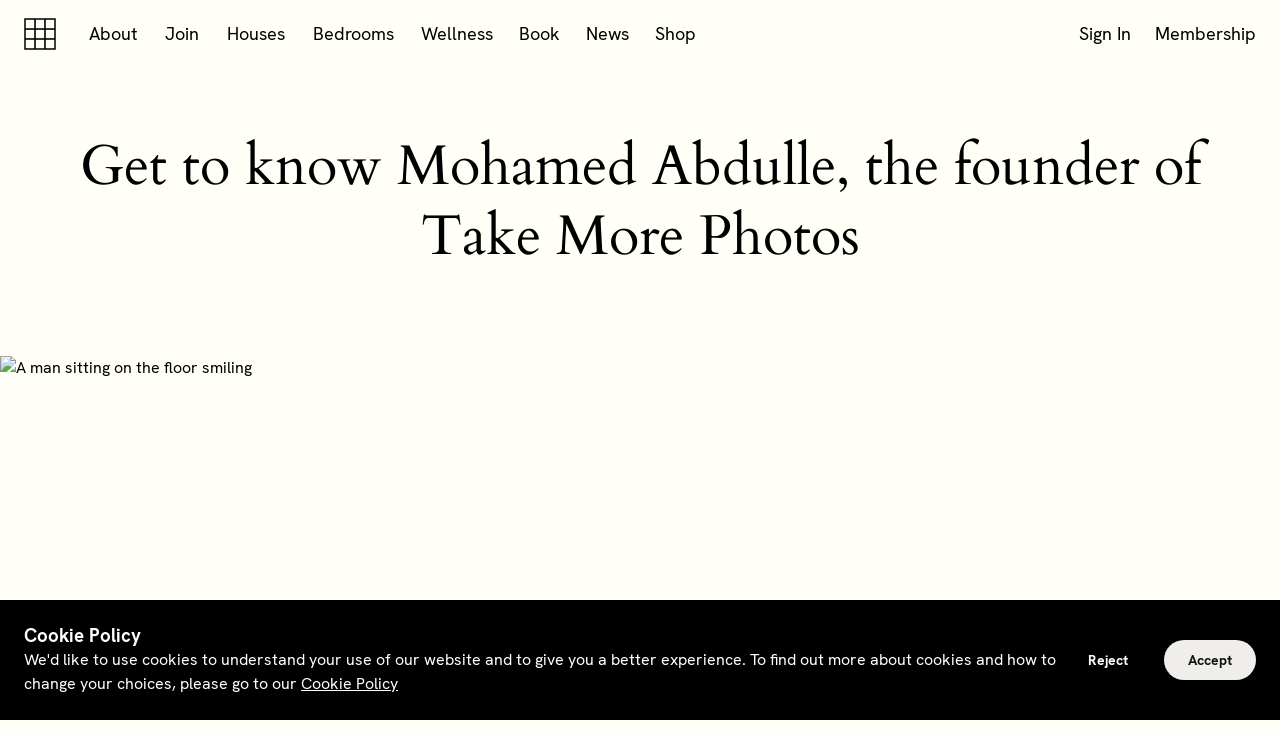

--- FILE ---
content_type: application/javascript; charset=UTF-8
request_url: https://www.sohohouse.com/_nuxt/1803631.modern.js
body_size: 12142
content:
(window.webpackJsonp=window.webpackJsonp||[]).push([[5],{1298:function(e,o,r){"use strict";var l=r(1);l="default"in l?l.default:l;/^2\./.test(l.version)||l.util.warn("VueClickaway 2.2.2 only supports Vue 2.x, and does not support Vue "+l.version);var t="_vue_clickaway_handler";function c(e,o,r){d(e);var l=r.context,c=o.value;if("function"==typeof c){var n=!1;setTimeout((function(){n=!0}),0),e[t]=function(o){var path=o.path||(o.composedPath?o.composedPath():void 0);if(n&&(path?path.indexOf(e)<0:!e.contains(o.target)))return c.call(l,o)},document.documentElement.addEventListener("click",e[t],!1)}}function d(e){document.documentElement.removeEventListener("click",e[t],!1),delete e[t]}var n={bind:c,update:function(e,o){o.value!==o.oldValue&&c(e,o)},unbind:d},f={directives:{onClickaway:n}};o.version="2.2.2",o.directive=n,o.mixin=f},1316:function(e,o,r){"use strict";r(8);var l=r(3),t=(r(35),r(175)),c={OAKLEY_COURT:{terms:"https://www.oakleycourt.co.uk/terms-conditions/",policy:"https://www.oakleycourt.co.uk/privacy-cookies/",name:"Oakley Court"},LDC_AF:{terms:"https://www.thelinehotel.com/terms-and-conditions/",policy:"https://www.thelinehotel.com/privacy-policy/",policiesProcedures:"https://www.thelinehotel.com/policies-procedures/",name:"Line DC"},LAU_AF:{terms:"https://www.thelinehotel.com/terms-and-conditions/",policy:"https://www.thelinehotel.com/privacy-policy/",policiesProcedures:"https://www.thelinehotel.com/policies-procedures/",name:"Line Austin"},LLA_AF:{terms:"https://www.thelinehotel.com/terms-and-conditions/",policy:"https://www.thelinehotel.com/privacy-policy/",policiesProcedures:"https://www.thelinehotel.com/policies-procedures/",name:"Line LA"},NEDNMDAF:{terms:"https://www.thened.com/ned-nomad-room-bookings-terms-and-conditions",policy:"https://www.thened.com/privacy-policy",name:"The Ned NoMad NY"},SPS_AF:{terms:"https://cdn2.thesaguaro.com/content/uploads/2021/09/SAGL-Terms-and-Conditions.pdf",policy:"https://thesaguaro.com/privacy-policy/",policiesProcedures:"https://thesaguaro.com/policies-procedures/",name:"Saguaro Palm Springs"},SSD_AF:{terms:"https://cdn2.thesaguaro.com/content/uploads/2021/09/SAGL-Terms-and-Conditions.pdf",policy:"https://thesaguaro.com/privacy-policy/",policiesProcedures:"https://thesaguaro.com/policies-procedures/",name:"Saguaro Scottsdale"},NED_AF:{terms:"https://www.thened.com/london/booking-terms",policy:"https://www.thened.com/london/privacy-policy",name:"The Ned London"},NEDDOHAF:{terms:"https://www.thened.com/doha/booking-terms",policy:"https://www.thened.com/doha/privacy-policy",name:"The Ned Doha"},LSF_AF:{terms:"https://www.thelinehotel.com/privacy-policy",policy:"https://www.thelinehotel.com/terms-and-conditions",name:"Line San Francisco"},VD_HOTEL:{terms:"https://hotelvilladagmar.com/wp-content/uploads/2022/12/Terms-and-conditions-1.pdf",policy:"https://hotelvilladagmar.com/en/privacy-policy/",name:"Villa Dagmar"},SANDERS_HOTEL:{terms:"https://hotelsanders.com/booking-terms/",policy:"https://hotelsanders.com/privacy-policy/",name:"Sanders Hotel"},PH_HOTEL:{terms:"https://publichouse-hotels.com/terms-and-conditions/",policy:"https://publichouse-hotels.com/privacy-policy/",name:"Public House Hotel"},UPPER_HOUSE_HOTEL:{terms:"https://www.thehousecollective.com/the-upper-house/-/media/swirehotels/thehousecollective/theupperhouse/files/pdf/others/soho-house-exclusive-offers-terms-and-conditions.ashx",policy:"https://www.swirehotels.com/en/privacy-policy/",name:"Upper House Hotel"},BOD_HOTEL:{terms:"https://scorpios.com/terms-conditions/",policy:"https://scorpios.com/privacy-policy/",name:"Scorpios Bodrum"},TWPSH:{terms:"https://thewillowspalmsprings.com/policies/",policy:"https://secure.thinkreservations.com/thewillowspalmsprings/reservations/privacy-policy",name:"The Willows"}},d={};function n(e,o){var r=Object.keys(e);if(Object.getOwnPropertySymbols){var l=Object.getOwnPropertySymbols(e);o&&(l=l.filter((function(o){return Object.getOwnPropertyDescriptor(e,o).enumerable}))),r.push.apply(r,l)}return r}function f(e){for(var o=1;o<arguments.length;o++){var r=null!=arguments[o]?arguments[o]:{};o%2?n(Object(r),!0).forEach((function(o){Object(l.a)(e,o,r[o])})):Object.getOwnPropertyDescriptors?Object.defineProperties(e,Object.getOwnPropertyDescriptors(r)):n(Object(r)).forEach((function(o){Object.defineProperty(e,o,Object.getOwnPropertyDescriptor(r,o))}))}return e}var{LOCATION_MENU:h,GUESTS_MENU:v}=t.c,_={data:()=>({visibleMenu:"",proceduresUrl:""}),computed:{isLocationMenuOpen(){return this.visibleMenu===h},isGuestsMenuOpen(){return this.visibleMenu===v},affiliateVenues:()=>c,bookingPartners:()=>d},methods:{updateQueryString(e){var o=f(f({},this.$route.query),e);JSON.stringify(this.$route.query)!==JSON.stringify(o)&&this.$router.replace({path:this.$route.path,query:o}).catch(e=>console.log("Navigation error replace",e))},isAffiliateVenue(e){return e?!!this.affiliateVenues[e]:!!Object.values(this.affiliateVenues).find(e=>e.name===this.venueName)},isBookingPartner(e){return e?!!this.bookingPartners[e]:!!Object.values(this.bookingPartners).find(e=>e.name===this.venueName)},termsAndConditionsUrl(e){return e?this.affiliateVenues[e]?this.affiliateVenues[e].terms:this.bookingPartners[e].terms:this.affiliateVenues?null===(o=Object.values(this.affiliateVenues).find(e=>e.name===this.venueName))||void 0===o?void 0:o.terms:null===(r=Object.values(this.bookingPartners).find(e=>e.name===this.venueName))||void 0===r?void 0:r.terms;var o,r},privacyPolicyUrl(e){return e?this.affiliateVenues[e]?this.affiliateVenues[e].policy:this.bookingPartners[e].policy:this.affiliateVenues?null===(o=Object.values(this.affiliateVenues).find(e=>e.name===this.venueName))||void 0===o?void 0:o.policy:null===(r=Object.values(this.bookingPartners).find(e=>e.name===this.venueName))||void 0===r?void 0:r.policy;var o,r},policiesProceduresUrl(e){return e?(this.affiliateVenues[e]?this.proceduresUrl=this.affiliateVenues[e].policiesProcedures:this.proceduresUrl=this.bookingPartners[e].policiesProcedures,this.proceduresUrl):this.bookingPartners?(this.proceduresUrl=null===(o=Object.values(this.bookingPartners).find(e=>e.name===this.venueName))||void 0===o?void 0:o.policiesProcedures,this.proceduresUrl):void 0;var o},dismissMenu(){this.visibleMenu=""},handleToggleMenu(menu){this.visibleMenu=menu!==this.visibleMenu?menu:""},handleToggleLocationMenu(){return this.handleToggleMenu(h)},handleToggleDatesMenu(menu){return this.handleToggleMenu(menu)},handleToggleGuestsMenu(){return this.handleToggleMenu(v)}}};o.a=_},1405:function(e,o,r){"use strict";var l,t=r(11);!function(e){e.CHILDREN="Children",e.ADULTS="Adults"}(l||(l={}));var c=r(123),d=r(25),n={name:"BedroomsGuestsMenu",components:{DropdownMenu:t.p,MenuLabel:t.B,InlineLabel:t.v,Stepper:t.eb,Drawer:t.o},props:{selectedGuests:{type:Object,default:()=>({adults:"",children:""})},isOpen:{type:Boolean,default:!1},isLast:{type:Boolean,default:!1},formDirection:{type:String,default:"horizontal"}},computed:{minimumNumberOfAdults:()=>1,formatGuests(){return Object(c.m)(this.selectedGuests,this.$t.bind(this))},adultsLabelId(){return"inline-label--".concat(this.$t("STAY_ADULTS_LABEL"))},childrenLabelId(){return"inline-label--".concat(this.$t("STAY_CHILDREN_LABEL"))}},methods:{handleAdultsChanged(e){e<this.minimumNumberOfAdults||(this.$emit("change",{adults:e}),this.$analytics.push({event:this.getPostHogEvent(e,this.selectedGuests.adults),postHog:{guests:l.ADULTS}}))},handleChildrenChanged(e){this.$emit("change",{children:e}),this.$analytics.push({event:this.getPostHogEvent(e,this.selectedGuests.children),postHog:{guests:l.CHILDREN}})},handleMenuToggled(){this.$emit("menu-toggle"),!this.isOpen&&this.$analytics.push({event:d.e.BEDROOM_GUESTS_OPENED})},getPostHogEvent:(e,o)=>!e||e<o?d.e.BEDROOM_GUESTS_DECREASE:d.e.BEDROOM_GUESTS_INCREASE}},f=(r(2027),r(4)),component=Object(f.a)(n,(function(){var e=this,o=e._self._c;return o("div",{staticClass:"guests-input",attrs:{"aria-live":"polite"}},[o("MenuLabel",{staticClass:"guests-input__menu-label",attrs:{"group-direction":e.formDirection,"is-open":e.isOpen,label:e.$t("STAY_CONFIRM_GUESTS_LABEL"),last:!0,value:e.formatGuests},on:{toggle:e.handleMenuToggled}}),e._v(" "),o(e.$device.isMobile?"Drawer":"DropdownMenu",{tag:"component",staticClass:"guests-input__menu-container",attrs:{title:e.$t("STAY_GUESTS_HEADER"),visible:e.isOpen},on:{close:e.handleMenuToggled},scopedSlots:e._u([e.$device.isMobile?{key:"footer",fn:function(){return[o("ShButton",{attrs:{"full-width":!0},on:{click:e.handleMenuToggled}},[e._v("\n        "+e._s(e.$t("STAY_MODIFY_BOOKING_CONFIRM_CTA"))+"\n      ")])]},proxy:!0}:null],null,!0)},[o("div",{staticClass:"guests-input__input-wrapper"},[o("InlineLabel",{attrs:{id:e.adultsLabelId,label:e.$t("STAY_ADULTS_LABEL")}},[o("Stepper",{attrs:{name:e.$t("STAY_ADULTS_LABEL"),value:e.selectedGuests.adults,"labelled-by":e.adultsLabelId,minimum:"0"},on:{input:e.handleAdultsChanged}})],1)],1),e._v(" "),o("div",{staticClass:"guests-input__input-wrapper"},[o("InlineLabel",{attrs:{id:e.childrenLabelId,label:e.$t("STAY_CHILDREN_LABEL")}},[o("Stepper",{attrs:{name:e.$t("STAY_CHILDREN_LABEL"),value:e.selectedGuests.children,"labelled-by":e.childrenLabelId,minimum:"0"},on:{input:e.handleChildrenChanged}})],1)],1)])],1)}),[],!1,null,"f6fc4bca",null);o.a=component.exports;installComponents(component,{ShButton:r(38).default})},1414:function(e,o,r){"use strict";r(17);var l=r(11),t=r(175),c=r(1884),d=r(1269),n=r(25),{CHECK_IN_MENU:f,CHECK_OUT_MENU:h}=t.c,v={name:"CombinedDates",components:{BedroomsCalendar:c.a,MenuLabel:l.B},mixins:[d.a],props:{visibleMenu:{type:String,default:""},isFirst:{type:Boolean,default:!1},startDate:{type:String,default:""},endDate:{type:String,default:""},fitsContent:{type:Boolean,default:!0},isRelative:{type:Boolean,default:!1},isStandAlone:{type:Boolean,default:!1},hasBorder:{type:Boolean,default:!0},errorMessage:{type:String,required:!1,default:""},formDirection:{type:String,default:"horizontal"},venueId:{type:String,default:""},userIsMember:{type:Boolean,default:!0},emitSearch:{type:Boolean,default:!0},isAvailabilitiesCalendar:{type:Boolean,default:!1},hotelOWSEnabled:{type:Boolean,default:!0}},data:()=>({CHECK_IN_MENU:f,CHECK_OUT_MENU:h}),computed:{isCalendarOpen(){return[this.CHECK_IN_MENU,this.CHECK_OUT_MENU].includes(this.visibleMenu)},startDateLabel(){return this.startDate?this.formatDateWithWeekday(this.startDate):""},endDateLabel(){return this.startDate===this.endDate?"":this.formatDateWithWeekday(this.endDate)},useAvailabilitiesCalendar(){return""!==this.venueId&&(this.isAvailabilitiesCalendar&&this.hotelOWSEnabled)}},methods:{handleMenuToggled(menu){this.$emit("menu-toggle",menu),this.$emit("blur"),this.setPosthogEvents(menu)},setPosthogEvents(menu){if(!this.isCalendarOpen){var e=menu===h?n.e.BEDROOM_CALENDAR_CHECKOUT_OPENED:n.e.BEDROOM_CALENDAR_CHECKIN_OPENED;this.$analytics.push({event:e})}}}},_=(r(2025),r(4)),component=Object(_.a)(v,(function(){var e=this,o=e._self._c;return o("div",{class:["dates-input",{"dates-input--relative":e.isRelative}],attrs:{"aria-live":"polite"}},[o("MenuLabel",{class:["dates-input__menu-label",{"dates-input__menu-label--first":e.isFirst,"dates-input__menu-label--open":e.isCalendarOpen}],attrs:{label:e.$t("STAY_DATES_CHECK_IN_HEADER"),"is-open":e.visibleMenu===e.CHECK_IN_MENU,first:e.isFirst,value:e.startDateLabel,border:e.hasBorder,"error-message":e.errorMessage,"group-direction":e.formDirection},on:{toggle:function(o){return e.handleMenuToggled(e.CHECK_IN_MENU)}}}),e._v(" "),o("MenuLabel",{staticClass:"dates-input__menu-label",attrs:{label:e.$t("STAY_DATES_CHECK_OUT_HEADER"),"is-open":e.visibleMenu===e.CHECK_OUT_MENU,value:e.endDateLabel,border:e.hasBorder,"error-message":e.errorMessage,"group-direction":e.formDirection},on:{toggle:function(o){return e.handleMenuToggled(e.CHECK_OUT_MENU)}}}),e._v(" "),o("BedroomsCalendar",{attrs:{"is-open":e.isCalendarOpen,"fits-content":e.fitsContent,"is-stand-alone":e.isStandAlone,"use-availabilities-calendar":e.useAvailabilitiesCalendar,"venue-id":e.venueId,"user-is-member":e.userIsMember,"start-date":e.startDate,"end-date":e.endDate,"emit-search":e.emitSearch,"is-relative":e.isRelative,"visible-menu":e.visibleMenu,"is-first":e.isFirst},on:{"dates-selected":o=>e.$emit("dates-selected",o),close:function(o){return e.handleMenuToggled(e.visibleMenu)}}})],1)}),[],!1,null,"37e9c006",null);o.a=component.exports},1502:function(e,o,r){"use strict";var l=r(428),t=r.n(l),c=r(29),d=(r(35),r(37));function n(e){return Number(e.replace("px",""))}var f=n(d["media-query-desktop"]);n(d["media-query-desktop"]),n(d["media-query-desktop"]),o.a={data:()=>({verticalForm:!1}),computed:{formDirection(){return this.$device.isMobileOrTablet||this.verticalForm?"vertical":"horizontal"}},created(){c.a.addEventListener&&(this.onResize(),this.debouncedOnResize=t()(this.onResize,200),c.a.addEventListener("resize",this.debouncedOnResize))},destroyed(){c.a.removeEventListener&&c.a.removeEventListener("resize",this.debouncedOnResize)},methods:{onResize(){this.verticalForm=c.a.innerWidth<=f}}}},1654:function(e,o,r){var content=r(2022);content.__esModule&&(content=content.default),"string"==typeof content&&(content=[[e.i,content,""]]),content.locals&&(e.exports=content.locals);(0,r(14).default)("267acb94",content,!0,{sourceMap:!1})},1655:function(e,o,r){var content=r(2024);content.__esModule&&(content=content.default),"string"==typeof content&&(content=[[e.i,content,""]]),content.locals&&(e.exports=content.locals);(0,r(14).default)("1220c4ac",content,!0,{sourceMap:!1})},1656:function(e,o,r){var content=r(2026);content.__esModule&&(content=content.default),"string"==typeof content&&(content=[[e.i,content,""]]),content.locals&&(e.exports=content.locals);(0,r(14).default)("31d2eb99",content,!0,{sourceMap:!1})},1657:function(e,o,r){var content=r(2028);content.__esModule&&(content=content.default),"string"==typeof content&&(content=[[e.i,content,""]]),content.locals&&(e.exports=content.locals);(0,r(14).default)("fd9906d6",content,!0,{sourceMap:!1})},1884:function(e,o,r){"use strict";var l=r(2),t=(r(19),r(20),r(36),r(12)),c=r(11),d=r(175),n=r(1269),f={props:{isFullDatesExplainer:{type:Boolean,default:!1}}},h=(r(2021),r(4)),v=Object(h.a)(f,(function(){var e=this,o=e._self._c;return e.isFullDatesExplainer?o("div",{staticClass:"calendar-explainer__container"},[o("p",{staticClass:"calendar-explainer__footnote-symbol"},[e._v("\n    "+e._s(e.$t("STAY_CALENDAR_FULL_DATE_FOOTNOTE_SYMBOL"))+"\n  ")]),e._v(" "),o("p",{staticClass:"calendar-explainer__footnote"},[e._v("\n    "+e._s(e.$t("STAY_CALENDAR_FULL_DATE_FOOTNOTE"))+"\n  ")])]):o("div",{staticClass:"calendar-explainer__container"},[o("p",{staticClass:"calendar-explainer__footnote"},[e._v("\n    "+e._s(e.$t("STAY_CALENDAR_AVAILABILITIES_FOOTNOTE"))+"\n  ")])])}),[],!1,null,"e43cf41e",null).exports,_=r(25),{shared:{DateTime:x}}=t.c,y={name:"BedroomsCalendar",components:{Calendar:c.g,CalendarExplainer:v,Drawer:c.o,DropdownMenu:c.p},mixins:[n.a],props:{fitsContent:{type:Boolean,default:!0},isOpen:{type:Boolean,default:!1},isStandAlone:{type:Boolean,default:!1},useAvailabilitiesCalendar:{type:Boolean,default:!1},userIsMember:{type:Boolean,default:!1},venueId:{type:String,default:""},startDate:{type:String,default:""},endDate:{type:String,default:""},emitSearch:{type:Boolean,default:!0},isFirst:{type:Boolean,default:!1},isFormField:{type:Boolean,default:!1},isRelative:{type:Boolean,default:!1},showLowestPrices:{type:Boolean,default:!1},visibleMenu:{type:String,required:!0}},data:()=>({availabilities:{},calendarDateRange:[],adjustDatePickerMonth:!0}),computed:{monthNames(){return this.$t("MONTH_NAMES")},daysNames(){return this.$t("DAYS_NAMES")},isValidDaysNames(){var e=this.daysNames&&"object"==typeof this.daysNames?Object.values(this.daysNames):null;return Array.isArray(e)&&e.length>0},isValidMonthNames(){var e=this.monthNames&&"object"==typeof this.monthNames?Object.values(this.monthNames):null;return Array.isArray(e)&&e.length>0},conditionalMonthNames(){return this.isValidMonthNames?this.monthNames:void 0},conditionalDaysNames(){return this.isValidDaysNames?this.daysNames:void 0},venueAvailabilities(){return this.venueId&&this.availabilities[this.venueId]},calendarType(){return this.isStandAlone?d.b.tablet:this.$device.isMobile?d.b.mobile:this.$device.isTablet?d.b.tablet:d.b.desktop},datepickerEndDate:()=>(new x).add(1.5,"year").isoString,requestStartDate(){var[e]=this.calendarDateRange;return e},isMobile(){return this.$device.isMobile},isCheckInMenu(){return this.visibleMenu===d.c.CHECK_IN_MENU},isCheckOutMenu(){return this.visibleMenu===d.c.CHECK_OUT_MENU},rangeAnchorStartDate(){return this.isCheckOutMenu?this.startDate:""},selectedDates(){return Boolean(this.startDate&&this.endDate)},selectedDateRestriction(){var e,o;if(!this.$device.isMobile)return"";var r=null===(e=this.availabilities)||void 0===e||null===(e=e[this.venueId])||void 0===e?void 0:e[this.startDate];return null==r||null===(o=r.restriction)||void 0===o?void 0:o.text},isMobileCTADisabled(){return!this.startDate||!this.endDate||this.startDate===this.endDate},getLowestRatePerMonth(){var e={};for(var[o,r]of Object.entries(this.availabilities[this.venueId])){var l,t=o.split("-").slice(0,2).join("-"),c=r.priceRaw,d=null===(l=e[t])||void 0===l?void 0:l.lowestRate;(e[t]&&c<d||!e[t]&&c)&&this.$set(e,t,{lowestRate:r.priceRaw})}return e}},watch:{calendarDateRange:"fetchDays",isOpen:"fetchDays",venueId:{handler:"handleVenueChange",immediate:!0}},methods:{handleDateSelection(e){this.$emit("dates-selected",e)},fetchDays(){if(this.userIsMember&&this.useAvailabilitiesCalendar){var[e]=this.calendarDateRange;this.isOpen&&e&&this.venueAvailabilities&&!this.venueAvailabilities[e]&&this.fetchDayAvailability()}},handleVenueChange(e){this.userIsMember&&e&&(this.$refs.calendar&&this.$refs.calendar.resetDates(),this.venueAvailabilities||this.$set(this.availabilities,e,{}))},verifyRangeSelection(){if(""!==this.startDate&&this.startDate===this.endDate){var e=new x(this.endDate).dateObj.plus({days:1}).toISODate();this.$emit("dates-selected",{fromDate:this.startDate,toDate:e})}},setCalendarDateRange(e){this.userIsMember&&(this.calendarDateRange=e)},fetchDayAvailability(){var e=this;return Object(l.a)((function*(){if(e.venueId&&e.calendarDateRange.length)try{var o=e.calendarDateRange[1],{data:data}=yield e.$sohoApi.get("days",{filter:{startDate:e.requestStartDate,endDate:o,hotelId:e.venueId,numberOfNights:1}});e.createDayAvailability(data)}catch(e){console.error("Failed to get dates",e)}}))()},createDayAvailability(e){var o;e.forEach(e=>{var r,l,{attributes:{restrictedRates:t,rates:c,totalAvailableRooms:d}}=e;if(0===d||0===c.length&&0===t.length)this.$set(this.availabilities[this.venueId],e.id,{price:"●"});else if(l=t.length>0&&c.length>0?c[0]:t.length>0&&0===c.length?t[0]:c[0],o=l?this.formatPrice(l.totalCents,l.currency).split(".")[0]:"",null!==(r=l)&&void 0!==r&&r.restrictionType){var n=this.$device.isMobile?"restriction":"toolTip";this.$set(this.availabilities[this.venueId],e.id,{price:o,priceRaw:l.totalCents,[n]:{header:o,text:this.$t("STAY_TOOLTIP_".concat(l.restrictionType),{nights:l.numberOfDays})}})}else this.$set(this.availabilities[this.venueId],e.id,{price:o,priceRaw:l.totalCents})}),this.showLowestPrices&&this.identifyLowestRates(this.getLowestRatePerMonth)},identifyLowestRates(e){for(var[o,r]of Object.entries(this.availabilities[this.venueId])){var l,t=o.split("-").slice(0,2).join("-");r.priceRaw&&(null===(l=e[t])||void 0===l?void 0:l.lowestRate)===r.priceRaw&&(this.availabilities[this.venueId][o].isLowestRate=!0)}},handleMenuToggled(){this.$emit("close"),this.$emit("blur")},onChangeMonth(e){if(null!=e&&e.value){var o=1===e.value?_.e.BEDROOM_CALENDAR_FORWARD:_.e.BEDROOM_CALENDAR_BACKWARD;this.$analytics.push({event:o})}}}},k=(r(2023),Object(h.a)(y,(function(){var e=this,o=e._self._c;return o(e.isMobile?"Drawer":"DropdownMenu",{tag:"component",class:["calendar",{"calendar--first":e.isFirst}],attrs:{visible:e.isOpen,"fits-content":e.fitsContent,title:e.$t("STAY_DATES_DRAWER_HEADER"),large:!0},on:{close:function(o){return e.$emit("close")}},scopedSlots:e._u([e.isMobile?{key:"footer",fn:function(){return[o("div",{staticClass:"calendar__footer"},[o("CalendarExplainer",{attrs:{"is-full-dates-explainer":e.useAvailabilitiesCalendar}}),e._v(" "),e.selectedDateRestriction?o("div",{staticClass:"calendar__restriction-container"},[o("p",{staticClass:"calendar__restriction"},[e._v("\n          "+e._s(e.selectedDateRestriction)+"\n        ")])]):e._e(),e._v(" "),o("div",{staticClass:"calendar__footer-dates"},[e.startDate?o("p",{staticClass:"calendar__footer-date"},[e._v("\n          "+e._s(e.formatDateWithWeekday(e.startDate))+"\n        ")]):o("p",{staticClass:"calendar__footer-date--placeholder"},[e._v("\n          "+e._s(e.$t("STAY_CALENDAR_CHECK_IN_DATE_PLACEHOLDER"))+"\n        ")]),e._v(" "),o("p",[e._v("—")]),e._v(" "),e.endDate&&e.endDate!==e.startDate?o("p",{staticClass:"calendar__footer-date--last"},[e._v("\n          "+e._s(e.formatDateWithWeekday(e.endDate))+"\n        ")]):o("p",{staticClass:"calendar__footer-date--placeholder calendar__footer-date--last"},[e._v("\n          "+e._s(e.$t("STAY_CALENDAR_CHECK_OUT_DATE_PLACEHOLDER"))+"\n        ")])]),e._v(" "),o("ShButton",{staticClass:"calendar__cta",attrs:{"full-width":!0,disabled:e.isMobileCTADisabled},on:{click:e.handleMenuToggled}},[e._v("\n        "+e._s(e.$t("STAY_CALENDAR_CTA_LABEL"))+"\n      ")])],1)]},proxy:!0}:null],null,!0)},[o("div",{class:["calendar__container",{"calendar__container--fixed-size":!e.isRelative}]},[!e.adjustDatePickerMonth||e.isOpen?o("Calendar",{ref:"calendar",attrs:{"max-date":e.datepickerEndDate,"is-open":e.isOpen,"view-type":e.calendarType,"is-availabilities-calendar":e.useAvailabilitiesCalendar,availabilities:e.venueAvailabilities,"init-start-date":e.startDate,"init-end-date":e.endDate,"month-names":e.conditionalMonthNames,"day-names":e.conditionalDaysNames,"adjust-date-picker-month":e.adjustDatePickerMonth,"date-format":"yyyy-MM-dd"},on:{dateSelection:e.handleDateSelection,emitDateRange:e.setCalendarDateRange,changeMonth:e.onChangeMonth}}):e._e(),e._v(" "),o("CalendarExplainer",{attrs:{"is-full-dates-explainer":e.useAvailabilitiesCalendar}})],1)])}),[],!1,null,"5074d92d",null));o.a=k.exports;installComponents(k,{ShButton:r(38).default})},2021:function(e,o,r){"use strict";r(1654)},2022:function(e,o,r){var l=r(13)((function(i){return i[1]}));l.push([e.i,'.soho-house[data-v-e43cf41e]{--z-index-modal:9999;--z-index-blade:200;--z-index-navpill:101;--z-index-navbar:100;--z-index-banner:100;--z-index-tooltip:50;--z-index-sticky:10;--z-index-date-selected:2;--z-index-date:1;--z-index-navigation-overlay:-1;--size-line-height-090:38px;--size-line-height-080:30px;--size-line-height-070:26px;--size-line-height-060:22px;--size-line-height-050:24px;--size-line-height-040:18px;--size-line-height-030:16px;--size-line-height-020:12px;--size-line-height-010:10px;--size-line-height-160:150px;--size-line-height-150:120px;--size-line-height-140:110px;--size-line-height-130:100px;--size-line-height-120:90px;--size-line-height-110:70px;--size-line-height-100:60px;--size-space-090:64px;--size-space-080:48px;--size-space-070:32px;--size-space-060:24px;--size-space-050:16px;--size-space-040:12px;--size-space-030:8px;--size-space-020:6px;--size-space-015:3px;--size-space-010:2px;--size-space-120:128px;--size-space-110:92px;--size-space-100:84px;--size-font-090:30px;--size-font-080:24px;--size-font-070:18px;--size-font-060:18px;--size-font-050:16px;--size-font-040:14px;--size-font-030:12px;--size-font-020:10px;--size-font-010:8px;--size-font-160:120px;--size-font-150:96px;--size-font-140:88px;--size-font-130:80px;--size-font-120:72px;--size-font-110:56px;--size-font-100:48px;--border-radius-card:10px;--border-radius:4px;--media-query-mobile-sm:374px;--media-query-mobile:517px;--media-query-tablet:768px;--media-query-desktop:1024px;--media-query-wide:1600px;--font-family-cardo:"Cardo",sans-serif;--font-family:"HK Grotesk",sans-serif;--color-status-orange:#d06b55;--color-gray-11:#8d8d8d;--color-gray:#8c8c8c;--color-status-cavern-pink:#e2b6b5;--color-brown:#9a8685;--color-friends:#819a9c;--color-granny-smith:#819a9c;--color-gray-8:#17181a;--color-slate-dark:#272c30;--color-gray-7:#6c6c6c;--color-gray-6:#e5e5e5;--color-mink:#d29a9a;--color-gray-5:#c2c2c2;--color-red:#c0676a;--color-status-gray:#bbc9d1;--color-gray-4:#595959;--color-slate-light:#808b95;--color-off-black:#121212;--color-gray-3:#494949;--color-woody-brown:#432d38;--color-bridal-heath:#fffaf5;--color-mouses-back:#eaeae2;--color-status-green:#139f86;--color-gray-2:#333;--color-yellow:#fbe4a7;--color-status-light-green:#98e19f;--color-green:#7d9c8b;--color-status-pink:#c79898;--color-cream:#f0eeeb;--color-cream-light:#f7f6f4;--color-slate-gray:#8d8d8d;--color-status-yellow:#d0a755;--color-house:#422a3c;--color-black:#000;--color-zircon:#d7dbdb;--color-alert:#e71616;--color-status-red:#c25656;--color-white:#fff;--color-base-cyan-002:#535c5e;--color-base-cyan-001:#536c69;--color-base-mustard-001:#d8a44e;--color-base-grey-001:#979e9f;--color-base-sage-001:#d2d2c7;--color-base-salmon-001:#ffebd4;--color-base-blue-006:#2e3641;--color-base-blue-005:1A202C;--color-base-blue-004:#b6cee3;--color-base-blue-003:#005baa;--color-base-blue-002:#84bfcc;--color-base-blue-001:#819a9c;--color-base-orange-002:#bf653e;--color-base-orange-001:#d06b55;--color-base-purple-001:#422a3c;--color-base-brown-002:#432d38;--color-base-brown-001:#9a8685;--color-base-green-005:#5a5b2e;--color-base-green-004:#648e50;--color-base-green-003:#98e19f;--color-base-green-002:#139f86;--color-base-green-001:#7d9c8b;--color-base-pink-004:#eb9a9a;--color-base-pink-003:#d29a9a;--color-base-pink-002:#c79898;--color-base-pink-001:#e2b6b5;--color-base-yellow-003:#fdf587;--color-base-yellow-002:#d0a755;--color-base-yellow-001:#fbe4a7;--color-base-red-003:#e71616;--color-base-red-002:#c25656;--color-base-red-001:#c0676a;--color-base-gray-015:#474747;--color-base-gray-014:#464f5e;--color-base-gray-013:#d7dbdb;--color-base-gray-012:#bbc9d1;--color-base-gray-011:#8d8d8d;--color-base-gray-010:#272c30;--color-base-gray-009:#808b95;--color-base-gray-008:#17181a;--color-base-gray-007:#6c6c6c;--color-base-gray-006:#e5e5e5;--color-base-gray-005:#c2c2c2;--color-base-gray-004:#595959;--color-base-gray-003:#494949;--color-base-gray-002:#333;--color-base-gray-001:#8c8c8c;--color-base-white-008:#fffef7;--color-base-white-007:#ebe3db;--color-base-white-006:#f9f7f4;--color-base-white-005:#eaeae2;--color-base-white-004:#fffaf5;--color-base-white-003:#f7f6f4;--color-base-white-002:#f0eeeb;--color-base-white-001:#fff;--color-base-black-002:#121212;--color-base-black-001:#000;--color-text-alert:var(--color-alert);--color-text-dark-09:var(--color-base-gray-015);--color-text-dark-08:var(--color-gray-3);--color-text-dark-07:var(--color-gray-2);--color-text-dark-06:var(--color-slate-dark);--color-text-dark-05:var(--color-off-black);--color-text-dark-04:var(--color-gray-7);--color-text-dark-03:var(--color-slate-gray);--color-text-dark-02:var(--color-gray-11);--color-text-dark-01:var(--color-black);--color-text-light-06:var(--color-slate-light);--color-text-light-05:var(--color-gray-6);--color-text-light-04:var(--color-gray-4);--color-text-light-03:var(--color-gray-5);--color-text-light-02:var(--color-cream);--color-text-light-01:var(--color-white);--color-icon-stroke-dark-01:var(--color-black);--color-icon-stroke-light-01:var(--color-white);--color-box-shadow-dark-02:var(--color-slate-gray);--color-box-shadow-dark-01:var(--color-black);--color-box-shadow-light-03:var(--color-cream-light);--color-box-shadow-light-02:var(--color-cream);--color-box-shadow-light-01:var(--color-white);--color-border-alert:var(--color-alert);--color-border-dark-07:var(--color-gray);--color-border-dark-06:var(--color-gray-7);--color-border-dark-05:var(--color-off-black);--color-border-dark-04:var(--color-gray-5);--color-border-dark-03:var(--color-gray-3);--color-border-dark-02:var(--color-slate-gray);--color-border-dark-01:var(--color-black);--color-border-light-03:var(--color-gray-6);--color-border-light-02:var(--color-cream);--color-border-light-01:var(--color-white);--color-background-wash-darke-cyan:var(--color-base-cyan-002);--color-background-wash-light-cyan:var(--color-base-cyan-001);--color-background-wash-glade-green:var(--color-base-green-004);--color-background-wash-cyan-blue:var(--color-base-blue-005);--color-background-wash-dark-grey:var(--color-base-gray-014);--color-background-wash-orange:var(--color-base-orange-002);--color-background-wash-beige:var(--color-base-white-007);--color-background-wash-yellow:var(--color-base-yellow-003);--color-background-wash-salmon:var(--color-base-salmon-001);--color-background-wash-pink:var(--color-base-pink-004);--color-background-wash-dark-olive-green:var(--color-base-green-005);--color-background-wash-green:var(--color-base-green-003);--color-background-wash-mustard:var(--color-base-mustard-001);--color-background-wash-blue:var(--color-base-blue-002);--color-background-wash-grey:var(--color-base-grey-001);--color-background-wash-sage:var(--color-base-sage-001);--color-background-friends:var(--color-zircon);--color-background-alert:var(--color-alert);--color-background-dark-09:var(--color-base-blue-003);--color-background-dark-08:var(--color-gray-5);--color-background-dark-07:var(--color-gray-7);--color-background-dark-06:var(--color-off-black);--color-background-dark-05:var(--color-gray-11);--color-background-dark-04:var(--color-gray-3);--color-background-dark-03:var(--color-gray-2);--color-background-dark-02:var(--color-slate-dark);--color-background-dark-01:var(--color-black);--color-background-dark-12:var(--color-base-blue-006);--color-background-dark-11:var(--color-base-gray-014);--color-background-dark-10:var(--color-base-blue-004);--color-background-light-06:var(--color-base-white-008);--color-background-light-05:var(--color-base-white-006);--color-background-light-04:var(--color-gray-6);--color-background-light-03:var(--color-cream-light);--color-background-light-02:var(--color-cream);--color-background-light-01:var(--color-white)}.soho-works[data-v-e43cf41e],.the-ned[data-v-e43cf41e]{--z-index-modal:9999;--z-index-blade:200;--z-index-navpill:101;--z-index-navbar:100;--z-index-banner:100;--z-index-tooltip:50;--z-index-sticky:10;--z-index-date-selected:2;--z-index-date:1;--z-index-navigation-overlay:-1;--size-line-height-090:38px;--size-line-height-080:30px;--size-line-height-070:26px;--size-line-height-060:22px;--size-line-height-050:24px;--size-line-height-040:18px;--size-line-height-030:16px;--size-line-height-020:12px;--size-line-height-010:10px;--size-line-height-160:150px;--size-line-height-150:120px;--size-line-height-140:110px;--size-line-height-130:100px;--size-line-height-120:90px;--size-line-height-110:70px;--size-line-height-100:60px;--size-space-090:64px;--size-space-080:48px;--size-space-070:32px;--size-space-060:24px;--size-space-050:16px;--size-space-040:12px;--size-space-030:8px;--size-space-020:6px;--size-space-015:3px;--size-space-010:2px;--size-space-120:128px;--size-space-110:92px;--size-space-100:84px;--size-font-090:30px;--size-font-080:24px;--size-font-070:18px;--size-font-060:18px;--size-font-050:16px;--size-font-040:14px;--size-font-030:12px;--size-font-020:10px;--size-font-010:8px;--size-font-160:120px;--size-font-150:96px;--size-font-140:88px;--size-font-130:80px;--size-font-120:72px;--size-font-110:56px;--size-font-100:48px;--border-radius-card:10px;--border-radius:4px;--media-query-mobile-sm:374px;--media-query-mobile:517px;--media-query-tablet:768px;--media-query-desktop:1024px;--media-query-wide:1600px;--font-family-cardo:"Cardo",sans-serif;--font-family:"HK Grotesk",sans-serif;--color-status-orange:#d06b55;--color-gray-11:#8d8d8d;--color-gray:#8c8c8c;--color-status-cavern-pink:#e2b6b5;--color-brown:#9a8685;--color-friends:#819a9c;--color-granny-smith:#819a9c;--color-gray-8:#17181a;--color-slate-dark:#272c30;--color-gray-7:#6c6c6c;--color-gray-6:#e5e5e5;--color-mink:#d29a9a;--color-gray-5:#c2c2c2;--color-red:#c0676a;--color-status-gray:#bbc9d1;--color-gray-4:#595959;--color-slate-light:#808b95;--color-off-black:#121212;--color-gray-3:#494949;--color-woody-brown:#432d38;--color-bridal-heath:#fffaf5;--color-mouses-back:#eaeae2;--color-status-green:#139f86;--color-gray-2:#333;--color-yellow:#fbe4a7;--color-status-light-green:#98e19f;--color-green:#7d9c8b;--color-status-pink:#c79898;--color-cream:#f0eeeb;--color-cream-light:#f7f6f4;--color-slate-gray:#8d8d8d;--color-status-yellow:#d0a755;--color-house:#422a3c;--color-black:#000;--color-zircon:#d7dbdb;--color-alert:#e71616;--color-status-red:#c25656;--color-white:#fff;--color-base-cyan-002:#535c5e;--color-base-cyan-001:#536c69;--color-base-mustard-001:#d8a44e;--color-base-grey-001:#979e9f;--color-base-sage-001:#d2d2c7;--color-base-salmon-001:#ffebd4;--color-base-blue-006:#2e3641;--color-base-blue-005:1A202C;--color-base-blue-004:#b6cee3;--color-base-blue-003:#005baa;--color-base-blue-002:#84bfcc;--color-base-blue-001:#819a9c;--color-base-orange-002:#bf653e;--color-base-orange-001:#d06b55;--color-base-purple-001:#422a3c;--color-base-brown-002:#432d38;--color-base-brown-001:#9a8685;--color-base-green-005:#5a5b2e;--color-base-green-004:#648e50;--color-base-green-003:#98e19f;--color-base-green-002:#139f86;--color-base-green-001:#7d9c8b;--color-base-pink-004:#eb9a9a;--color-base-pink-003:#d29a9a;--color-base-pink-002:#c79898;--color-base-pink-001:#e2b6b5;--color-base-yellow-003:#fdf587;--color-base-yellow-002:#d0a755;--color-base-yellow-001:#fbe4a7;--color-base-red-003:#e71616;--color-base-red-002:#c25656;--color-base-red-001:#c0676a;--color-base-gray-015:#474747;--color-base-gray-014:#464f5e;--color-base-gray-013:#d7dbdb;--color-base-gray-012:#bbc9d1;--color-base-gray-011:#8d8d8d;--color-base-gray-010:#272c30;--color-base-gray-009:#808b95;--color-base-gray-008:#17181a;--color-base-gray-007:#6c6c6c;--color-base-gray-006:#e5e5e5;--color-base-gray-005:#c2c2c2;--color-base-gray-004:#595959;--color-base-gray-003:#494949;--color-base-gray-002:#333;--color-base-gray-001:#8c8c8c;--color-base-white-008:#fffef7;--color-base-white-007:#ebe3db;--color-base-white-006:#f9f7f4;--color-base-white-005:#eaeae2;--color-base-white-004:#fffaf5;--color-base-white-003:#f7f6f4;--color-base-white-002:#f0eeeb;--color-base-white-001:#fff;--color-base-black-002:#121212;--color-base-black-001:#000;--color-text-alert:var(--color-alert);--color-text-dark-08:var(--color-gray-3);--color-text-dark-07:var(--color-gray-2);--color-text-dark-06:var(--color-slate-dark);--color-text-dark-05:var(--color-off-black);--color-text-dark-04:var(--color-gray-7);--color-text-dark-03:var(--color-slate-gray);--color-text-dark-02:var(--color-gray-11);--color-text-dark-01:var(--color-black);--color-text-light-06:var(--color-slate-light);--color-text-light-05:var(--color-gray-6);--color-text-light-04:var(--color-gray-4);--color-text-light-03:var(--color-gray-5);--color-text-light-02:var(--color-cream);--color-text-light-01:var(--color-white);--color-icon-stroke-dark-01:var(--color-black);--color-icon-stroke-light-01:var(--color-white);--color-box-shadow-dark-02:var(--color-slate-gray);--color-box-shadow-dark-01:var(--color-black);--color-box-shadow-light-03:var(--color-cream-light);--color-box-shadow-light-02:var(--color-cream);--color-box-shadow-light-01:var(--color-white);--color-border-alert:var(--color-alert);--color-border-dark-07:var(--color-gray);--color-border-dark-06:var(--color-gray-7);--color-border-dark-05:var(--color-off-black);--color-border-dark-04:var(--color-gray-5);--color-border-dark-03:var(--color-gray-3);--color-border-dark-02:var(--color-slate-gray);--color-border-dark-01:var(--color-black);--color-border-light-03:var(--color-gray-6);--color-border-light-02:var(--color-cream);--color-border-light-01:var(--color-white);--color-background-friends:var(--color-zircon);--color-background-alert:var(--color-alert);--color-background-dark-08:var(--color-gray-5);--color-background-dark-07:var(--color-gray-7);--color-background-dark-06:var(--color-off-black);--color-background-dark-05:var(--color-gray-11);--color-background-dark-04:var(--color-gray-3);--color-background-dark-03:var(--color-gray-2);--color-background-dark-02:var(--color-slate-dark);--color-background-dark-01:var(--color-black);--color-background-light-04:var(--color-gray-6);--color-background-light-03:var(--color-cream-light);--color-background-light-02:var(--color-cream);--color-background-light-01:var(--color-white)}.splide__container[data-v-e43cf41e]{box-sizing:border-box;position:relative}.splide__list[data-v-e43cf41e]{backface-visibility:hidden;display:flex;height:100%;margin:0!important;padding:0!important}.splide.is-initialized:not(.is-active) .splide__list[data-v-e43cf41e]{display:block}.splide__pagination[data-v-e43cf41e]{align-items:center;display:flex;flex-wrap:wrap;justify-content:center;margin:0;pointer-events:none}.splide__pagination li[data-v-e43cf41e]{display:inline-block;line-height:1;list-style-type:none;margin:0;pointer-events:auto}.splide:not(.is-overflow) .splide__pagination[data-v-e43cf41e]{display:none}.splide__progress__bar[data-v-e43cf41e]{width:0}.splide[data-v-e43cf41e]{position:relative;visibility:hidden}.splide.is-initialized[data-v-e43cf41e],.splide.is-rendered[data-v-e43cf41e]{visibility:visible}.splide__slide[data-v-e43cf41e]{backface-visibility:hidden;box-sizing:border-box;flex-shrink:0;list-style-type:none!important;margin:0;position:relative}.splide__slide img[data-v-e43cf41e]{vertical-align:bottom}.splide__spinner[data-v-e43cf41e]{animation:splide-loading-e43cf41e 1s linear infinite;border:2px solid #999;border-left-color:#0000;border-radius:50%;bottom:0;contain:strict;display:inline-block;height:20px;left:0;margin:auto;position:absolute;right:0;top:0;width:20px}.splide__sr[data-v-e43cf41e]{clip:rect(0 0 0 0);border:0;height:1px;margin:-1px;overflow:hidden;padding:0;position:absolute;width:1px}.splide__toggle.is-active .splide__toggle__play[data-v-e43cf41e],.splide__toggle__pause[data-v-e43cf41e]{display:none}.splide__toggle.is-active .splide__toggle__pause[data-v-e43cf41e]{display:inline}.splide__track[data-v-e43cf41e]{overflow:hidden;position:relative;z-index:0}@keyframes splide-loading-e43cf41e{0%{transform:rotate(0)}to{transform:rotate(1turn)}}.splide__track--draggable[data-v-e43cf41e]{-webkit-touch-callout:none;-webkit-user-select:none;user-select:none}.splide__track--fade>.splide__list>.splide__slide[data-v-e43cf41e]{margin:0!important;opacity:0;z-index:0}.splide__track--fade>.splide__list>.splide__slide.is-active[data-v-e43cf41e]{opacity:1;z-index:1}.splide--rtl[data-v-e43cf41e]{direction:rtl}.splide__track--ttb>.splide__list[data-v-e43cf41e]{display:block}.splide__arrow[data-v-e43cf41e]{align-items:center;background:#ccc;border:0;border-radius:50%;cursor:pointer;display:flex;height:2em;justify-content:center;opacity:.7;padding:0;position:absolute;top:50%;transform:translateY(-50%);width:2em;z-index:1}.splide__arrow svg[data-v-e43cf41e]{fill:#000;height:1.2em;width:1.2em}.splide__arrow[data-v-e43cf41e]:hover:not(:disabled){opacity:.9}.splide__arrow[data-v-e43cf41e]:disabled{opacity:.3}.splide__arrow[data-v-e43cf41e]:focus-visible{outline:3px solid #0bf;outline-offset:3px}.splide__arrow--prev[data-v-e43cf41e]{left:1em}.splide__arrow--prev svg[data-v-e43cf41e]{transform:scaleX(-1)}.splide__arrow--next[data-v-e43cf41e]{right:1em}.splide.is-focus-in .splide__arrow[data-v-e43cf41e]:focus{outline:3px solid #0bf;outline-offset:3px}.splide__pagination[data-v-e43cf41e]{bottom:.5em;left:0;padding:0 1em;position:absolute;right:0;z-index:1}.splide__pagination__page[data-v-e43cf41e]{background:#ccc;border:0;border-radius:50%;display:inline-block;height:8px;margin:3px;opacity:.7;padding:0;position:relative;transition:transform .2s linear;width:8px}.splide__pagination__page.is-active[data-v-e43cf41e]{background:#fff;transform:scale(1.4);z-index:1}.splide__pagination__page[data-v-e43cf41e]:hover{cursor:pointer;opacity:.9}.splide__pagination__page[data-v-e43cf41e]:focus-visible{outline:3px solid #0bf;outline-offset:3px}.splide.is-focus-in .splide__pagination__page[data-v-e43cf41e]:focus{outline:3px solid #0bf;outline-offset:3px}.splide__progress__bar[data-v-e43cf41e]{background:#ccc;height:3px}.splide__slide[data-v-e43cf41e]{-webkit-tap-highlight-color:rgba(0,0,0,0)}.splide__slide[data-v-e43cf41e]:focus{outline:0}@supports(outline-offset:-3px){.splide__slide[data-v-e43cf41e]:focus-visible{outline:3px solid #0bf;outline-offset:-3px}}@media screen and (-ms-high-contrast:none){.splide__slide[data-v-e43cf41e]:focus-visible{border:3px solid #0bf}}@supports(outline-offset:-3px){.splide.is-focus-in .splide__slide[data-v-e43cf41e]:focus{outline:3px solid #0bf;outline-offset:-3px}}@media screen and (-ms-high-contrast:none){.splide.is-focus-in .splide__slide[data-v-e43cf41e]:focus{border:3px solid #0bf}.splide.is-focus-in .splide__track>.splide__list>.splide__slide[data-v-e43cf41e]:focus{border-color:#0bf}}.splide__toggle[data-v-e43cf41e]{cursor:pointer}.splide__toggle[data-v-e43cf41e]:focus-visible{outline:3px solid #0bf;outline-offset:3px}.splide.is-focus-in .splide__toggle[data-v-e43cf41e]:focus{outline:3px solid #0bf;outline-offset:3px}.splide__track--nav>.splide__list>.splide__slide[data-v-e43cf41e]{border:3px solid #0000;cursor:pointer}.splide__track--nav>.splide__list>.splide__slide.is-active[data-v-e43cf41e]{border:3px solid #000}.splide__arrows--rtl .splide__arrow--prev[data-v-e43cf41e]{left:auto;right:1em}.splide__arrows--rtl .splide__arrow--prev svg[data-v-e43cf41e]{transform:scaleX(1)}.splide__arrows--rtl .splide__arrow--next[data-v-e43cf41e]{left:1em;right:auto}.splide__arrows--rtl .splide__arrow--next svg[data-v-e43cf41e]{transform:scaleX(-1)}.splide__arrows--ttb .splide__arrow[data-v-e43cf41e]{left:50%;transform:translate(-50%)}.splide__arrows--ttb .splide__arrow--prev[data-v-e43cf41e]{top:1em}.splide__arrows--ttb .splide__arrow--prev svg[data-v-e43cf41e]{transform:rotate(-90deg)}.splide__arrows--ttb .splide__arrow--next[data-v-e43cf41e]{bottom:1em;top:auto}.splide__arrows--ttb .splide__arrow--next svg[data-v-e43cf41e]{transform:rotate(90deg)}.splide__pagination--ttb[data-v-e43cf41e]{bottom:0;display:flex;flex-direction:column;left:auto;padding:1em 0;right:.5em;top:0}@keyframes appear-down-e43cf41e{0%{transform:translateY(var(--trans))}to{transform:translateY(0)}}@keyframes appear-right-e43cf41e{0%{transform:translateX(var(--trans))}to{transform:translateX(0)}}@keyframes fade-in-e43cf41e{0%{opacity:0}to{opacity:1}}@keyframes grow-fade-e43cf41e{0%{max-height:0;opacity:0}to{max-height:100vh;opacity:1}}@keyframes loader-e43cf41e{0%{transform:translateX(-125%)}to{transform:translateX(125%)}}@keyframes fade-e43cf41e{0%{opacity:0}to{opacity:1}}.calendar-explainer__container[data-v-e43cf41e]{align-items:center;display:flex;justify-content:center;margin-bottom:var(--size-space-040);min-height:var(--size-space-050)}@media(min-width:768px){.calendar-explainer__container[data-v-e43cf41e]{font-display:swap;font-family:"HK Grotesk",sans-serif;font-size:.875rem;font-weight:400;justify-content:flex-start;line-height:1.125rem;padding:var(--size-space-050) var(--size-space-040);text-align:initial;-webkit-text-decoration:none;text-decoration:none}}.calendar-explainer__footnote-symbol[data-v-e43cf41e]{color:var(--color-gray);margin-right:var(--size-space-020)}.calendar-explainer__footnote[data-v-e43cf41e]{font-display:swap;font-family:"HK Grotesk",sans-serif;font-size:.875rem;font-weight:400;line-height:1.125rem;-webkit-text-decoration:none;text-decoration:none}',""]),l.locals={},e.exports=l},2023:function(e,o,r){"use strict";r(1655)},2024:function(e,o,r){var l=r(13)((function(i){return i[1]}));l.push([e.i,'.soho-house[data-v-5074d92d]{--z-index-modal:9999;--z-index-blade:200;--z-index-navpill:101;--z-index-navbar:100;--z-index-banner:100;--z-index-tooltip:50;--z-index-sticky:10;--z-index-date-selected:2;--z-index-date:1;--z-index-navigation-overlay:-1;--size-line-height-090:38px;--size-line-height-080:30px;--size-line-height-070:26px;--size-line-height-060:22px;--size-line-height-050:24px;--size-line-height-040:18px;--size-line-height-030:16px;--size-line-height-020:12px;--size-line-height-010:10px;--size-line-height-160:150px;--size-line-height-150:120px;--size-line-height-140:110px;--size-line-height-130:100px;--size-line-height-120:90px;--size-line-height-110:70px;--size-line-height-100:60px;--size-space-090:64px;--size-space-080:48px;--size-space-070:32px;--size-space-060:24px;--size-space-050:16px;--size-space-040:12px;--size-space-030:8px;--size-space-020:6px;--size-space-015:3px;--size-space-010:2px;--size-space-120:128px;--size-space-110:92px;--size-space-100:84px;--size-font-090:30px;--size-font-080:24px;--size-font-070:18px;--size-font-060:18px;--size-font-050:16px;--size-font-040:14px;--size-font-030:12px;--size-font-020:10px;--size-font-010:8px;--size-font-160:120px;--size-font-150:96px;--size-font-140:88px;--size-font-130:80px;--size-font-120:72px;--size-font-110:56px;--size-font-100:48px;--border-radius-card:10px;--border-radius:4px;--media-query-mobile-sm:374px;--media-query-mobile:517px;--media-query-tablet:768px;--media-query-desktop:1024px;--media-query-wide:1600px;--font-family-cardo:"Cardo",sans-serif;--font-family:"HK Grotesk",sans-serif;--color-status-orange:#d06b55;--color-gray-11:#8d8d8d;--color-gray:#8c8c8c;--color-status-cavern-pink:#e2b6b5;--color-brown:#9a8685;--color-friends:#819a9c;--color-granny-smith:#819a9c;--color-gray-8:#17181a;--color-slate-dark:#272c30;--color-gray-7:#6c6c6c;--color-gray-6:#e5e5e5;--color-mink:#d29a9a;--color-gray-5:#c2c2c2;--color-red:#c0676a;--color-status-gray:#bbc9d1;--color-gray-4:#595959;--color-slate-light:#808b95;--color-off-black:#121212;--color-gray-3:#494949;--color-woody-brown:#432d38;--color-bridal-heath:#fffaf5;--color-mouses-back:#eaeae2;--color-status-green:#139f86;--color-gray-2:#333;--color-yellow:#fbe4a7;--color-status-light-green:#98e19f;--color-green:#7d9c8b;--color-status-pink:#c79898;--color-cream:#f0eeeb;--color-cream-light:#f7f6f4;--color-slate-gray:#8d8d8d;--color-status-yellow:#d0a755;--color-house:#422a3c;--color-black:#000;--color-zircon:#d7dbdb;--color-alert:#e71616;--color-status-red:#c25656;--color-white:#fff;--color-base-cyan-002:#535c5e;--color-base-cyan-001:#536c69;--color-base-mustard-001:#d8a44e;--color-base-grey-001:#979e9f;--color-base-sage-001:#d2d2c7;--color-base-salmon-001:#ffebd4;--color-base-blue-006:#2e3641;--color-base-blue-005:1A202C;--color-base-blue-004:#b6cee3;--color-base-blue-003:#005baa;--color-base-blue-002:#84bfcc;--color-base-blue-001:#819a9c;--color-base-orange-002:#bf653e;--color-base-orange-001:#d06b55;--color-base-purple-001:#422a3c;--color-base-brown-002:#432d38;--color-base-brown-001:#9a8685;--color-base-green-005:#5a5b2e;--color-base-green-004:#648e50;--color-base-green-003:#98e19f;--color-base-green-002:#139f86;--color-base-green-001:#7d9c8b;--color-base-pink-004:#eb9a9a;--color-base-pink-003:#d29a9a;--color-base-pink-002:#c79898;--color-base-pink-001:#e2b6b5;--color-base-yellow-003:#fdf587;--color-base-yellow-002:#d0a755;--color-base-yellow-001:#fbe4a7;--color-base-red-003:#e71616;--color-base-red-002:#c25656;--color-base-red-001:#c0676a;--color-base-gray-015:#474747;--color-base-gray-014:#464f5e;--color-base-gray-013:#d7dbdb;--color-base-gray-012:#bbc9d1;--color-base-gray-011:#8d8d8d;--color-base-gray-010:#272c30;--color-base-gray-009:#808b95;--color-base-gray-008:#17181a;--color-base-gray-007:#6c6c6c;--color-base-gray-006:#e5e5e5;--color-base-gray-005:#c2c2c2;--color-base-gray-004:#595959;--color-base-gray-003:#494949;--color-base-gray-002:#333;--color-base-gray-001:#8c8c8c;--color-base-white-008:#fffef7;--color-base-white-007:#ebe3db;--color-base-white-006:#f9f7f4;--color-base-white-005:#eaeae2;--color-base-white-004:#fffaf5;--color-base-white-003:#f7f6f4;--color-base-white-002:#f0eeeb;--color-base-white-001:#fff;--color-base-black-002:#121212;--color-base-black-001:#000;--color-text-alert:var(--color-alert);--color-text-dark-09:var(--color-base-gray-015);--color-text-dark-08:var(--color-gray-3);--color-text-dark-07:var(--color-gray-2);--color-text-dark-06:var(--color-slate-dark);--color-text-dark-05:var(--color-off-black);--color-text-dark-04:var(--color-gray-7);--color-text-dark-03:var(--color-slate-gray);--color-text-dark-02:var(--color-gray-11);--color-text-dark-01:var(--color-black);--color-text-light-06:var(--color-slate-light);--color-text-light-05:var(--color-gray-6);--color-text-light-04:var(--color-gray-4);--color-text-light-03:var(--color-gray-5);--color-text-light-02:var(--color-cream);--color-text-light-01:var(--color-white);--color-icon-stroke-dark-01:var(--color-black);--color-icon-stroke-light-01:var(--color-white);--color-box-shadow-dark-02:var(--color-slate-gray);--color-box-shadow-dark-01:var(--color-black);--color-box-shadow-light-03:var(--color-cream-light);--color-box-shadow-light-02:var(--color-cream);--color-box-shadow-light-01:var(--color-white);--color-border-alert:var(--color-alert);--color-border-dark-07:var(--color-gray);--color-border-dark-06:var(--color-gray-7);--color-border-dark-05:var(--color-off-black);--color-border-dark-04:var(--color-gray-5);--color-border-dark-03:var(--color-gray-3);--color-border-dark-02:var(--color-slate-gray);--color-border-dark-01:var(--color-black);--color-border-light-03:var(--color-gray-6);--color-border-light-02:var(--color-cream);--color-border-light-01:var(--color-white);--color-background-wash-darke-cyan:var(--color-base-cyan-002);--color-background-wash-light-cyan:var(--color-base-cyan-001);--color-background-wash-glade-green:var(--color-base-green-004);--color-background-wash-cyan-blue:var(--color-base-blue-005);--color-background-wash-dark-grey:var(--color-base-gray-014);--color-background-wash-orange:var(--color-base-orange-002);--color-background-wash-beige:var(--color-base-white-007);--color-background-wash-yellow:var(--color-base-yellow-003);--color-background-wash-salmon:var(--color-base-salmon-001);--color-background-wash-pink:var(--color-base-pink-004);--color-background-wash-dark-olive-green:var(--color-base-green-005);--color-background-wash-green:var(--color-base-green-003);--color-background-wash-mustard:var(--color-base-mustard-001);--color-background-wash-blue:var(--color-base-blue-002);--color-background-wash-grey:var(--color-base-grey-001);--color-background-wash-sage:var(--color-base-sage-001);--color-background-friends:var(--color-zircon);--color-background-alert:var(--color-alert);--color-background-dark-09:var(--color-base-blue-003);--color-background-dark-08:var(--color-gray-5);--color-background-dark-07:var(--color-gray-7);--color-background-dark-06:var(--color-off-black);--color-background-dark-05:var(--color-gray-11);--color-background-dark-04:var(--color-gray-3);--color-background-dark-03:var(--color-gray-2);--color-background-dark-02:var(--color-slate-dark);--color-background-dark-01:var(--color-black);--color-background-dark-12:var(--color-base-blue-006);--color-background-dark-11:var(--color-base-gray-014);--color-background-dark-10:var(--color-base-blue-004);--color-background-light-06:var(--color-base-white-008);--color-background-light-05:var(--color-base-white-006);--color-background-light-04:var(--color-gray-6);--color-background-light-03:var(--color-cream-light);--color-background-light-02:var(--color-cream);--color-background-light-01:var(--color-white)}.soho-works[data-v-5074d92d],.the-ned[data-v-5074d92d]{--z-index-modal:9999;--z-index-blade:200;--z-index-navpill:101;--z-index-navbar:100;--z-index-banner:100;--z-index-tooltip:50;--z-index-sticky:10;--z-index-date-selected:2;--z-index-date:1;--z-index-navigation-overlay:-1;--size-line-height-090:38px;--size-line-height-080:30px;--size-line-height-070:26px;--size-line-height-060:22px;--size-line-height-050:24px;--size-line-height-040:18px;--size-line-height-030:16px;--size-line-height-020:12px;--size-line-height-010:10px;--size-line-height-160:150px;--size-line-height-150:120px;--size-line-height-140:110px;--size-line-height-130:100px;--size-line-height-120:90px;--size-line-height-110:70px;--size-line-height-100:60px;--size-space-090:64px;--size-space-080:48px;--size-space-070:32px;--size-space-060:24px;--size-space-050:16px;--size-space-040:12px;--size-space-030:8px;--size-space-020:6px;--size-space-015:3px;--size-space-010:2px;--size-space-120:128px;--size-space-110:92px;--size-space-100:84px;--size-font-090:30px;--size-font-080:24px;--size-font-070:18px;--size-font-060:18px;--size-font-050:16px;--size-font-040:14px;--size-font-030:12px;--size-font-020:10px;--size-font-010:8px;--size-font-160:120px;--size-font-150:96px;--size-font-140:88px;--size-font-130:80px;--size-font-120:72px;--size-font-110:56px;--size-font-100:48px;--border-radius-card:10px;--border-radius:4px;--media-query-mobile-sm:374px;--media-query-mobile:517px;--media-query-tablet:768px;--media-query-desktop:1024px;--media-query-wide:1600px;--font-family-cardo:"Cardo",sans-serif;--font-family:"HK Grotesk",sans-serif;--color-status-orange:#d06b55;--color-gray-11:#8d8d8d;--color-gray:#8c8c8c;--color-status-cavern-pink:#e2b6b5;--color-brown:#9a8685;--color-friends:#819a9c;--color-granny-smith:#819a9c;--color-gray-8:#17181a;--color-slate-dark:#272c30;--color-gray-7:#6c6c6c;--color-gray-6:#e5e5e5;--color-mink:#d29a9a;--color-gray-5:#c2c2c2;--color-red:#c0676a;--color-status-gray:#bbc9d1;--color-gray-4:#595959;--color-slate-light:#808b95;--color-off-black:#121212;--color-gray-3:#494949;--color-woody-brown:#432d38;--color-bridal-heath:#fffaf5;--color-mouses-back:#eaeae2;--color-status-green:#139f86;--color-gray-2:#333;--color-yellow:#fbe4a7;--color-status-light-green:#98e19f;--color-green:#7d9c8b;--color-status-pink:#c79898;--color-cream:#f0eeeb;--color-cream-light:#f7f6f4;--color-slate-gray:#8d8d8d;--color-status-yellow:#d0a755;--color-house:#422a3c;--color-black:#000;--color-zircon:#d7dbdb;--color-alert:#e71616;--color-status-red:#c25656;--color-white:#fff;--color-base-cyan-002:#535c5e;--color-base-cyan-001:#536c69;--color-base-mustard-001:#d8a44e;--color-base-grey-001:#979e9f;--color-base-sage-001:#d2d2c7;--color-base-salmon-001:#ffebd4;--color-base-blue-006:#2e3641;--color-base-blue-005:1A202C;--color-base-blue-004:#b6cee3;--color-base-blue-003:#005baa;--color-base-blue-002:#84bfcc;--color-base-blue-001:#819a9c;--color-base-orange-002:#bf653e;--color-base-orange-001:#d06b55;--color-base-purple-001:#422a3c;--color-base-brown-002:#432d38;--color-base-brown-001:#9a8685;--color-base-green-005:#5a5b2e;--color-base-green-004:#648e50;--color-base-green-003:#98e19f;--color-base-green-002:#139f86;--color-base-green-001:#7d9c8b;--color-base-pink-004:#eb9a9a;--color-base-pink-003:#d29a9a;--color-base-pink-002:#c79898;--color-base-pink-001:#e2b6b5;--color-base-yellow-003:#fdf587;--color-base-yellow-002:#d0a755;--color-base-yellow-001:#fbe4a7;--color-base-red-003:#e71616;--color-base-red-002:#c25656;--color-base-red-001:#c0676a;--color-base-gray-015:#474747;--color-base-gray-014:#464f5e;--color-base-gray-013:#d7dbdb;--color-base-gray-012:#bbc9d1;--color-base-gray-011:#8d8d8d;--color-base-gray-010:#272c30;--color-base-gray-009:#808b95;--color-base-gray-008:#17181a;--color-base-gray-007:#6c6c6c;--color-base-gray-006:#e5e5e5;--color-base-gray-005:#c2c2c2;--color-base-gray-004:#595959;--color-base-gray-003:#494949;--color-base-gray-002:#333;--color-base-gray-001:#8c8c8c;--color-base-white-008:#fffef7;--color-base-white-007:#ebe3db;--color-base-white-006:#f9f7f4;--color-base-white-005:#eaeae2;--color-base-white-004:#fffaf5;--color-base-white-003:#f7f6f4;--color-base-white-002:#f0eeeb;--color-base-white-001:#fff;--color-base-black-002:#121212;--color-base-black-001:#000;--color-text-alert:var(--color-alert);--color-text-dark-08:var(--color-gray-3);--color-text-dark-07:var(--color-gray-2);--color-text-dark-06:var(--color-slate-dark);--color-text-dark-05:var(--color-off-black);--color-text-dark-04:var(--color-gray-7);--color-text-dark-03:var(--color-slate-gray);--color-text-dark-02:var(--color-gray-11);--color-text-dark-01:var(--color-black);--color-text-light-06:var(--color-slate-light);--color-text-light-05:var(--color-gray-6);--color-text-light-04:var(--color-gray-4);--color-text-light-03:var(--color-gray-5);--color-text-light-02:var(--color-cream);--color-text-light-01:var(--color-white);--color-icon-stroke-dark-01:var(--color-black);--color-icon-stroke-light-01:var(--color-white);--color-box-shadow-dark-02:var(--color-slate-gray);--color-box-shadow-dark-01:var(--color-black);--color-box-shadow-light-03:var(--color-cream-light);--color-box-shadow-light-02:var(--color-cream);--color-box-shadow-light-01:var(--color-white);--color-border-alert:var(--color-alert);--color-border-dark-07:var(--color-gray);--color-border-dark-06:var(--color-gray-7);--color-border-dark-05:var(--color-off-black);--color-border-dark-04:var(--color-gray-5);--color-border-dark-03:var(--color-gray-3);--color-border-dark-02:var(--color-slate-gray);--color-border-dark-01:var(--color-black);--color-border-light-03:var(--color-gray-6);--color-border-light-02:var(--color-cream);--color-border-light-01:var(--color-white);--color-background-friends:var(--color-zircon);--color-background-alert:var(--color-alert);--color-background-dark-08:var(--color-gray-5);--color-background-dark-07:var(--color-gray-7);--color-background-dark-06:var(--color-off-black);--color-background-dark-05:var(--color-gray-11);--color-background-dark-04:var(--color-gray-3);--color-background-dark-03:var(--color-gray-2);--color-background-dark-02:var(--color-slate-dark);--color-background-dark-01:var(--color-black);--color-background-light-04:var(--color-gray-6);--color-background-light-03:var(--color-cream-light);--color-background-light-02:var(--color-cream);--color-background-light-01:var(--color-white)}.splide__container[data-v-5074d92d]{box-sizing:border-box;position:relative}.splide__list[data-v-5074d92d]{backface-visibility:hidden;display:flex;height:100%;margin:0!important;padding:0!important}.splide.is-initialized:not(.is-active) .splide__list[data-v-5074d92d]{display:block}.splide__pagination[data-v-5074d92d]{align-items:center;display:flex;flex-wrap:wrap;justify-content:center;margin:0;pointer-events:none}.splide__pagination li[data-v-5074d92d]{display:inline-block;line-height:1;list-style-type:none;margin:0;pointer-events:auto}.splide:not(.is-overflow) .splide__pagination[data-v-5074d92d]{display:none}.splide__progress__bar[data-v-5074d92d]{width:0}.splide[data-v-5074d92d]{position:relative;visibility:hidden}.splide.is-initialized[data-v-5074d92d],.splide.is-rendered[data-v-5074d92d]{visibility:visible}.splide__slide[data-v-5074d92d]{backface-visibility:hidden;box-sizing:border-box;flex-shrink:0;list-style-type:none!important;margin:0;position:relative}.splide__slide img[data-v-5074d92d]{vertical-align:bottom}.splide__spinner[data-v-5074d92d]{animation:splide-loading-5074d92d 1s linear infinite;border:2px solid #999;border-left-color:#0000;border-radius:50%;bottom:0;contain:strict;display:inline-block;height:20px;left:0;margin:auto;position:absolute;right:0;top:0;width:20px}.splide__sr[data-v-5074d92d]{clip:rect(0 0 0 0);border:0;height:1px;margin:-1px;overflow:hidden;padding:0;position:absolute;width:1px}.splide__toggle.is-active .splide__toggle__play[data-v-5074d92d],.splide__toggle__pause[data-v-5074d92d]{display:none}.splide__toggle.is-active .splide__toggle__pause[data-v-5074d92d]{display:inline}.splide__track[data-v-5074d92d]{overflow:hidden;position:relative;z-index:0}@keyframes splide-loading-5074d92d{0%{transform:rotate(0)}to{transform:rotate(1turn)}}.splide__track--draggable[data-v-5074d92d]{-webkit-touch-callout:none;-webkit-user-select:none;user-select:none}.splide__track--fade>.splide__list>.splide__slide[data-v-5074d92d]{margin:0!important;opacity:0;z-index:0}.splide__track--fade>.splide__list>.splide__slide.is-active[data-v-5074d92d]{opacity:1;z-index:1}.splide--rtl[data-v-5074d92d]{direction:rtl}.splide__track--ttb>.splide__list[data-v-5074d92d]{display:block}.splide__arrow[data-v-5074d92d]{align-items:center;background:#ccc;border:0;border-radius:50%;cursor:pointer;display:flex;height:2em;justify-content:center;opacity:.7;padding:0;position:absolute;top:50%;transform:translateY(-50%);width:2em;z-index:1}.splide__arrow svg[data-v-5074d92d]{fill:#000;height:1.2em;width:1.2em}.splide__arrow[data-v-5074d92d]:hover:not(:disabled){opacity:.9}.splide__arrow[data-v-5074d92d]:disabled{opacity:.3}.splide__arrow[data-v-5074d92d]:focus-visible{outline:3px solid #0bf;outline-offset:3px}.splide__arrow--prev[data-v-5074d92d]{left:1em}.splide__arrow--prev svg[data-v-5074d92d]{transform:scaleX(-1)}.splide__arrow--next[data-v-5074d92d]{right:1em}.splide.is-focus-in .splide__arrow[data-v-5074d92d]:focus{outline:3px solid #0bf;outline-offset:3px}.splide__pagination[data-v-5074d92d]{bottom:.5em;left:0;padding:0 1em;position:absolute;right:0;z-index:1}.splide__pagination__page[data-v-5074d92d]{background:#ccc;border:0;border-radius:50%;display:inline-block;height:8px;margin:3px;opacity:.7;padding:0;position:relative;transition:transform .2s linear;width:8px}.splide__pagination__page.is-active[data-v-5074d92d]{background:#fff;transform:scale(1.4);z-index:1}.splide__pagination__page[data-v-5074d92d]:hover{cursor:pointer;opacity:.9}.splide__pagination__page[data-v-5074d92d]:focus-visible{outline:3px solid #0bf;outline-offset:3px}.splide.is-focus-in .splide__pagination__page[data-v-5074d92d]:focus{outline:3px solid #0bf;outline-offset:3px}.splide__progress__bar[data-v-5074d92d]{background:#ccc;height:3px}.splide__slide[data-v-5074d92d]{-webkit-tap-highlight-color:rgba(0,0,0,0)}.splide__slide[data-v-5074d92d]:focus{outline:0}@supports(outline-offset:-3px){.splide__slide[data-v-5074d92d]:focus-visible{outline:3px solid #0bf;outline-offset:-3px}}@media screen and (-ms-high-contrast:none){.splide__slide[data-v-5074d92d]:focus-visible{border:3px solid #0bf}}@supports(outline-offset:-3px){.splide.is-focus-in .splide__slide[data-v-5074d92d]:focus{outline:3px solid #0bf;outline-offset:-3px}}@media screen and (-ms-high-contrast:none){.splide.is-focus-in .splide__slide[data-v-5074d92d]:focus{border:3px solid #0bf}.splide.is-focus-in .splide__track>.splide__list>.splide__slide[data-v-5074d92d]:focus{border-color:#0bf}}.splide__toggle[data-v-5074d92d]{cursor:pointer}.splide__toggle[data-v-5074d92d]:focus-visible{outline:3px solid #0bf;outline-offset:3px}.splide.is-focus-in .splide__toggle[data-v-5074d92d]:focus{outline:3px solid #0bf;outline-offset:3px}.splide__track--nav>.splide__list>.splide__slide[data-v-5074d92d]{border:3px solid #0000;cursor:pointer}.splide__track--nav>.splide__list>.splide__slide.is-active[data-v-5074d92d]{border:3px solid #000}.splide__arrows--rtl .splide__arrow--prev[data-v-5074d92d]{left:auto;right:1em}.splide__arrows--rtl .splide__arrow--prev svg[data-v-5074d92d]{transform:scaleX(1)}.splide__arrows--rtl .splide__arrow--next[data-v-5074d92d]{left:1em;right:auto}.splide__arrows--rtl .splide__arrow--next svg[data-v-5074d92d]{transform:scaleX(-1)}.splide__arrows--ttb .splide__arrow[data-v-5074d92d]{left:50%;transform:translate(-50%)}.splide__arrows--ttb .splide__arrow--prev[data-v-5074d92d]{top:1em}.splide__arrows--ttb .splide__arrow--prev svg[data-v-5074d92d]{transform:rotate(-90deg)}.splide__arrows--ttb .splide__arrow--next[data-v-5074d92d]{bottom:1em;top:auto}.splide__arrows--ttb .splide__arrow--next svg[data-v-5074d92d]{transform:rotate(90deg)}.splide__pagination--ttb[data-v-5074d92d]{bottom:0;display:flex;flex-direction:column;left:auto;padding:1em 0;right:.5em;top:0}@keyframes appear-down-5074d92d{0%{transform:translateY(var(--trans))}to{transform:translateY(0)}}@keyframes appear-right-5074d92d{0%{transform:translateX(var(--trans))}to{transform:translateX(0)}}@keyframes fade-in-5074d92d{0%{opacity:0}to{opacity:1}}@keyframes grow-fade-5074d92d{0%{max-height:0;opacity:0}to{max-height:100vh;opacity:1}}@keyframes loader-5074d92d{0%{transform:translateX(-125%)}to{transform:translateX(125%)}}@keyframes fade-5074d92d{0%{opacity:0}to{opacity:1}}@media(min-width:1024px){.calendar[data-v-5074d92d]{left:-1px;top:69px}.calendar--first[data-v-5074d92d]{left:0}}.calendar__container[data-v-5074d92d]{max-height:60vh;overflow:scroll;padding:0 var(--size-space-010);scrollbar-width:none}@media(min-width:768px){.calendar__container--fixed-size[data-v-5074d92d]{width:423px}}@media(min-width:1024px){.calendar__container--fixed-size[data-v-5074d92d]{width:60vw}}@media(min-width:768px){.calendar__container[data-v-5074d92d]{max-height:unset;position:unset}}@media(min-width:1024px){.calendar__container[data-v-5074d92d]{max-width:944px;padding:0 1px;position:unset}}.calendar__restriction-container[data-v-5074d92d]{align-items:center;display:flex;justify-content:center;margin-bottom:var(--size-space-040);min-height:var(--size-space-050)}@media(min-width:768px){.calendar__restriction-container[data-v-5074d92d]{font-display:swap;font-family:"HK Grotesk",sans-serif;font-size:.875rem;font-weight:400;justify-content:flex-start;line-height:1.125rem;padding:var(--size-space-050) var(--size-space-040);text-align:initial;-webkit-text-decoration:none;text-decoration:none}}.calendar__restriction[data-v-5074d92d]{font-display:swap;font-family:"HK Grotesk",sans-serif;font-size:.875rem;font-weight:400;line-height:1.125rem;-webkit-text-decoration:none;text-decoration:none}.calendar__footer[data-v-5074d92d]{display:flex;flex-direction:column;width:100%}.calendar__footer-dates[data-v-5074d92d]{display:grid;grid-template-columns:10fr 1fr 10fr}.calendar__footer-date--last[data-v-5074d92d]{text-align:right}.calendar__footer-date--placeholder[data-v-5074d92d]{color:var(--color-text-light-06)}.calendar__cta[data-v-5074d92d]{margin-top:var(--size-space-060)}.calendar__container[data-v-5074d92d]::-webkit-scrollbar{display:none}',""]),l.locals={},e.exports=l},2025:function(e,o,r){"use strict";r(1656)},2026:function(e,o,r){var l=r(13)((function(i){return i[1]}));l.push([e.i,'.soho-house[data-v-37e9c006]{--z-index-modal:9999;--z-index-blade:200;--z-index-navpill:101;--z-index-navbar:100;--z-index-banner:100;--z-index-tooltip:50;--z-index-sticky:10;--z-index-date-selected:2;--z-index-date:1;--z-index-navigation-overlay:-1;--size-line-height-090:38px;--size-line-height-080:30px;--size-line-height-070:26px;--size-line-height-060:22px;--size-line-height-050:24px;--size-line-height-040:18px;--size-line-height-030:16px;--size-line-height-020:12px;--size-line-height-010:10px;--size-line-height-160:150px;--size-line-height-150:120px;--size-line-height-140:110px;--size-line-height-130:100px;--size-line-height-120:90px;--size-line-height-110:70px;--size-line-height-100:60px;--size-space-090:64px;--size-space-080:48px;--size-space-070:32px;--size-space-060:24px;--size-space-050:16px;--size-space-040:12px;--size-space-030:8px;--size-space-020:6px;--size-space-015:3px;--size-space-010:2px;--size-space-120:128px;--size-space-110:92px;--size-space-100:84px;--size-font-090:30px;--size-font-080:24px;--size-font-070:18px;--size-font-060:18px;--size-font-050:16px;--size-font-040:14px;--size-font-030:12px;--size-font-020:10px;--size-font-010:8px;--size-font-160:120px;--size-font-150:96px;--size-font-140:88px;--size-font-130:80px;--size-font-120:72px;--size-font-110:56px;--size-font-100:48px;--border-radius-card:10px;--border-radius:4px;--media-query-mobile-sm:374px;--media-query-mobile:517px;--media-query-tablet:768px;--media-query-desktop:1024px;--media-query-wide:1600px;--font-family-cardo:"Cardo",sans-serif;--font-family:"HK Grotesk",sans-serif;--color-status-orange:#d06b55;--color-gray-11:#8d8d8d;--color-gray:#8c8c8c;--color-status-cavern-pink:#e2b6b5;--color-brown:#9a8685;--color-friends:#819a9c;--color-granny-smith:#819a9c;--color-gray-8:#17181a;--color-slate-dark:#272c30;--color-gray-7:#6c6c6c;--color-gray-6:#e5e5e5;--color-mink:#d29a9a;--color-gray-5:#c2c2c2;--color-red:#c0676a;--color-status-gray:#bbc9d1;--color-gray-4:#595959;--color-slate-light:#808b95;--color-off-black:#121212;--color-gray-3:#494949;--color-woody-brown:#432d38;--color-bridal-heath:#fffaf5;--color-mouses-back:#eaeae2;--color-status-green:#139f86;--color-gray-2:#333;--color-yellow:#fbe4a7;--color-status-light-green:#98e19f;--color-green:#7d9c8b;--color-status-pink:#c79898;--color-cream:#f0eeeb;--color-cream-light:#f7f6f4;--color-slate-gray:#8d8d8d;--color-status-yellow:#d0a755;--color-house:#422a3c;--color-black:#000;--color-zircon:#d7dbdb;--color-alert:#e71616;--color-status-red:#c25656;--color-white:#fff;--color-base-cyan-002:#535c5e;--color-base-cyan-001:#536c69;--color-base-mustard-001:#d8a44e;--color-base-grey-001:#979e9f;--color-base-sage-001:#d2d2c7;--color-base-salmon-001:#ffebd4;--color-base-blue-006:#2e3641;--color-base-blue-005:1A202C;--color-base-blue-004:#b6cee3;--color-base-blue-003:#005baa;--color-base-blue-002:#84bfcc;--color-base-blue-001:#819a9c;--color-base-orange-002:#bf653e;--color-base-orange-001:#d06b55;--color-base-purple-001:#422a3c;--color-base-brown-002:#432d38;--color-base-brown-001:#9a8685;--color-base-green-005:#5a5b2e;--color-base-green-004:#648e50;--color-base-green-003:#98e19f;--color-base-green-002:#139f86;--color-base-green-001:#7d9c8b;--color-base-pink-004:#eb9a9a;--color-base-pink-003:#d29a9a;--color-base-pink-002:#c79898;--color-base-pink-001:#e2b6b5;--color-base-yellow-003:#fdf587;--color-base-yellow-002:#d0a755;--color-base-yellow-001:#fbe4a7;--color-base-red-003:#e71616;--color-base-red-002:#c25656;--color-base-red-001:#c0676a;--color-base-gray-015:#474747;--color-base-gray-014:#464f5e;--color-base-gray-013:#d7dbdb;--color-base-gray-012:#bbc9d1;--color-base-gray-011:#8d8d8d;--color-base-gray-010:#272c30;--color-base-gray-009:#808b95;--color-base-gray-008:#17181a;--color-base-gray-007:#6c6c6c;--color-base-gray-006:#e5e5e5;--color-base-gray-005:#c2c2c2;--color-base-gray-004:#595959;--color-base-gray-003:#494949;--color-base-gray-002:#333;--color-base-gray-001:#8c8c8c;--color-base-white-008:#fffef7;--color-base-white-007:#ebe3db;--color-base-white-006:#f9f7f4;--color-base-white-005:#eaeae2;--color-base-white-004:#fffaf5;--color-base-white-003:#f7f6f4;--color-base-white-002:#f0eeeb;--color-base-white-001:#fff;--color-base-black-002:#121212;--color-base-black-001:#000;--color-text-alert:var(--color-alert);--color-text-dark-09:var(--color-base-gray-015);--color-text-dark-08:var(--color-gray-3);--color-text-dark-07:var(--color-gray-2);--color-text-dark-06:var(--color-slate-dark);--color-text-dark-05:var(--color-off-black);--color-text-dark-04:var(--color-gray-7);--color-text-dark-03:var(--color-slate-gray);--color-text-dark-02:var(--color-gray-11);--color-text-dark-01:var(--color-black);--color-text-light-06:var(--color-slate-light);--color-text-light-05:var(--color-gray-6);--color-text-light-04:var(--color-gray-4);--color-text-light-03:var(--color-gray-5);--color-text-light-02:var(--color-cream);--color-text-light-01:var(--color-white);--color-icon-stroke-dark-01:var(--color-black);--color-icon-stroke-light-01:var(--color-white);--color-box-shadow-dark-02:var(--color-slate-gray);--color-box-shadow-dark-01:var(--color-black);--color-box-shadow-light-03:var(--color-cream-light);--color-box-shadow-light-02:var(--color-cream);--color-box-shadow-light-01:var(--color-white);--color-border-alert:var(--color-alert);--color-border-dark-07:var(--color-gray);--color-border-dark-06:var(--color-gray-7);--color-border-dark-05:var(--color-off-black);--color-border-dark-04:var(--color-gray-5);--color-border-dark-03:var(--color-gray-3);--color-border-dark-02:var(--color-slate-gray);--color-border-dark-01:var(--color-black);--color-border-light-03:var(--color-gray-6);--color-border-light-02:var(--color-cream);--color-border-light-01:var(--color-white);--color-background-wash-darke-cyan:var(--color-base-cyan-002);--color-background-wash-light-cyan:var(--color-base-cyan-001);--color-background-wash-glade-green:var(--color-base-green-004);--color-background-wash-cyan-blue:var(--color-base-blue-005);--color-background-wash-dark-grey:var(--color-base-gray-014);--color-background-wash-orange:var(--color-base-orange-002);--color-background-wash-beige:var(--color-base-white-007);--color-background-wash-yellow:var(--color-base-yellow-003);--color-background-wash-salmon:var(--color-base-salmon-001);--color-background-wash-pink:var(--color-base-pink-004);--color-background-wash-dark-olive-green:var(--color-base-green-005);--color-background-wash-green:var(--color-base-green-003);--color-background-wash-mustard:var(--color-base-mustard-001);--color-background-wash-blue:var(--color-base-blue-002);--color-background-wash-grey:var(--color-base-grey-001);--color-background-wash-sage:var(--color-base-sage-001);--color-background-friends:var(--color-zircon);--color-background-alert:var(--color-alert);--color-background-dark-09:var(--color-base-blue-003);--color-background-dark-08:var(--color-gray-5);--color-background-dark-07:var(--color-gray-7);--color-background-dark-06:var(--color-off-black);--color-background-dark-05:var(--color-gray-11);--color-background-dark-04:var(--color-gray-3);--color-background-dark-03:var(--color-gray-2);--color-background-dark-02:var(--color-slate-dark);--color-background-dark-01:var(--color-black);--color-background-dark-12:var(--color-base-blue-006);--color-background-dark-11:var(--color-base-gray-014);--color-background-dark-10:var(--color-base-blue-004);--color-background-light-06:var(--color-base-white-008);--color-background-light-05:var(--color-base-white-006);--color-background-light-04:var(--color-gray-6);--color-background-light-03:var(--color-cream-light);--color-background-light-02:var(--color-cream);--color-background-light-01:var(--color-white)}.soho-works[data-v-37e9c006],.the-ned[data-v-37e9c006]{--z-index-modal:9999;--z-index-blade:200;--z-index-navpill:101;--z-index-navbar:100;--z-index-banner:100;--z-index-tooltip:50;--z-index-sticky:10;--z-index-date-selected:2;--z-index-date:1;--z-index-navigation-overlay:-1;--size-line-height-090:38px;--size-line-height-080:30px;--size-line-height-070:26px;--size-line-height-060:22px;--size-line-height-050:24px;--size-line-height-040:18px;--size-line-height-030:16px;--size-line-height-020:12px;--size-line-height-010:10px;--size-line-height-160:150px;--size-line-height-150:120px;--size-line-height-140:110px;--size-line-height-130:100px;--size-line-height-120:90px;--size-line-height-110:70px;--size-line-height-100:60px;--size-space-090:64px;--size-space-080:48px;--size-space-070:32px;--size-space-060:24px;--size-space-050:16px;--size-space-040:12px;--size-space-030:8px;--size-space-020:6px;--size-space-015:3px;--size-space-010:2px;--size-space-120:128px;--size-space-110:92px;--size-space-100:84px;--size-font-090:30px;--size-font-080:24px;--size-font-070:18px;--size-font-060:18px;--size-font-050:16px;--size-font-040:14px;--size-font-030:12px;--size-font-020:10px;--size-font-010:8px;--size-font-160:120px;--size-font-150:96px;--size-font-140:88px;--size-font-130:80px;--size-font-120:72px;--size-font-110:56px;--size-font-100:48px;--border-radius-card:10px;--border-radius:4px;--media-query-mobile-sm:374px;--media-query-mobile:517px;--media-query-tablet:768px;--media-query-desktop:1024px;--media-query-wide:1600px;--font-family-cardo:"Cardo",sans-serif;--font-family:"HK Grotesk",sans-serif;--color-status-orange:#d06b55;--color-gray-11:#8d8d8d;--color-gray:#8c8c8c;--color-status-cavern-pink:#e2b6b5;--color-brown:#9a8685;--color-friends:#819a9c;--color-granny-smith:#819a9c;--color-gray-8:#17181a;--color-slate-dark:#272c30;--color-gray-7:#6c6c6c;--color-gray-6:#e5e5e5;--color-mink:#d29a9a;--color-gray-5:#c2c2c2;--color-red:#c0676a;--color-status-gray:#bbc9d1;--color-gray-4:#595959;--color-slate-light:#808b95;--color-off-black:#121212;--color-gray-3:#494949;--color-woody-brown:#432d38;--color-bridal-heath:#fffaf5;--color-mouses-back:#eaeae2;--color-status-green:#139f86;--color-gray-2:#333;--color-yellow:#fbe4a7;--color-status-light-green:#98e19f;--color-green:#7d9c8b;--color-status-pink:#c79898;--color-cream:#f0eeeb;--color-cream-light:#f7f6f4;--color-slate-gray:#8d8d8d;--color-status-yellow:#d0a755;--color-house:#422a3c;--color-black:#000;--color-zircon:#d7dbdb;--color-alert:#e71616;--color-status-red:#c25656;--color-white:#fff;--color-base-cyan-002:#535c5e;--color-base-cyan-001:#536c69;--color-base-mustard-001:#d8a44e;--color-base-grey-001:#979e9f;--color-base-sage-001:#d2d2c7;--color-base-salmon-001:#ffebd4;--color-base-blue-006:#2e3641;--color-base-blue-005:1A202C;--color-base-blue-004:#b6cee3;--color-base-blue-003:#005baa;--color-base-blue-002:#84bfcc;--color-base-blue-001:#819a9c;--color-base-orange-002:#bf653e;--color-base-orange-001:#d06b55;--color-base-purple-001:#422a3c;--color-base-brown-002:#432d38;--color-base-brown-001:#9a8685;--color-base-green-005:#5a5b2e;--color-base-green-004:#648e50;--color-base-green-003:#98e19f;--color-base-green-002:#139f86;--color-base-green-001:#7d9c8b;--color-base-pink-004:#eb9a9a;--color-base-pink-003:#d29a9a;--color-base-pink-002:#c79898;--color-base-pink-001:#e2b6b5;--color-base-yellow-003:#fdf587;--color-base-yellow-002:#d0a755;--color-base-yellow-001:#fbe4a7;--color-base-red-003:#e71616;--color-base-red-002:#c25656;--color-base-red-001:#c0676a;--color-base-gray-015:#474747;--color-base-gray-014:#464f5e;--color-base-gray-013:#d7dbdb;--color-base-gray-012:#bbc9d1;--color-base-gray-011:#8d8d8d;--color-base-gray-010:#272c30;--color-base-gray-009:#808b95;--color-base-gray-008:#17181a;--color-base-gray-007:#6c6c6c;--color-base-gray-006:#e5e5e5;--color-base-gray-005:#c2c2c2;--color-base-gray-004:#595959;--color-base-gray-003:#494949;--color-base-gray-002:#333;--color-base-gray-001:#8c8c8c;--color-base-white-008:#fffef7;--color-base-white-007:#ebe3db;--color-base-white-006:#f9f7f4;--color-base-white-005:#eaeae2;--color-base-white-004:#fffaf5;--color-base-white-003:#f7f6f4;--color-base-white-002:#f0eeeb;--color-base-white-001:#fff;--color-base-black-002:#121212;--color-base-black-001:#000;--color-text-alert:var(--color-alert);--color-text-dark-08:var(--color-gray-3);--color-text-dark-07:var(--color-gray-2);--color-text-dark-06:var(--color-slate-dark);--color-text-dark-05:var(--color-off-black);--color-text-dark-04:var(--color-gray-7);--color-text-dark-03:var(--color-slate-gray);--color-text-dark-02:var(--color-gray-11);--color-text-dark-01:var(--color-black);--color-text-light-06:var(--color-slate-light);--color-text-light-05:var(--color-gray-6);--color-text-light-04:var(--color-gray-4);--color-text-light-03:var(--color-gray-5);--color-text-light-02:var(--color-cream);--color-text-light-01:var(--color-white);--color-icon-stroke-dark-01:var(--color-black);--color-icon-stroke-light-01:var(--color-white);--color-box-shadow-dark-02:var(--color-slate-gray);--color-box-shadow-dark-01:var(--color-black);--color-box-shadow-light-03:var(--color-cream-light);--color-box-shadow-light-02:var(--color-cream);--color-box-shadow-light-01:var(--color-white);--color-border-alert:var(--color-alert);--color-border-dark-07:var(--color-gray);--color-border-dark-06:var(--color-gray-7);--color-border-dark-05:var(--color-off-black);--color-border-dark-04:var(--color-gray-5);--color-border-dark-03:var(--color-gray-3);--color-border-dark-02:var(--color-slate-gray);--color-border-dark-01:var(--color-black);--color-border-light-03:var(--color-gray-6);--color-border-light-02:var(--color-cream);--color-border-light-01:var(--color-white);--color-background-friends:var(--color-zircon);--color-background-alert:var(--color-alert);--color-background-dark-08:var(--color-gray-5);--color-background-dark-07:var(--color-gray-7);--color-background-dark-06:var(--color-off-black);--color-background-dark-05:var(--color-gray-11);--color-background-dark-04:var(--color-gray-3);--color-background-dark-03:var(--color-gray-2);--color-background-dark-02:var(--color-slate-dark);--color-background-dark-01:var(--color-black);--color-background-light-04:var(--color-gray-6);--color-background-light-03:var(--color-cream-light);--color-background-light-02:var(--color-cream);--color-background-light-01:var(--color-white)}.splide__container[data-v-37e9c006]{box-sizing:border-box;position:relative}.splide__list[data-v-37e9c006]{backface-visibility:hidden;display:flex;height:100%;margin:0!important;padding:0!important}.splide.is-initialized:not(.is-active) .splide__list[data-v-37e9c006]{display:block}.splide__pagination[data-v-37e9c006]{align-items:center;display:flex;flex-wrap:wrap;justify-content:center;margin:0;pointer-events:none}.splide__pagination li[data-v-37e9c006]{display:inline-block;line-height:1;list-style-type:none;margin:0;pointer-events:auto}.splide:not(.is-overflow) .splide__pagination[data-v-37e9c006]{display:none}.splide__progress__bar[data-v-37e9c006]{width:0}.splide[data-v-37e9c006]{position:relative;visibility:hidden}.splide.is-initialized[data-v-37e9c006],.splide.is-rendered[data-v-37e9c006]{visibility:visible}.splide__slide[data-v-37e9c006]{backface-visibility:hidden;box-sizing:border-box;flex-shrink:0;list-style-type:none!important;margin:0;position:relative}.splide__slide img[data-v-37e9c006]{vertical-align:bottom}.splide__spinner[data-v-37e9c006]{animation:splide-loading-37e9c006 1s linear infinite;border:2px solid #999;border-left-color:#0000;border-radius:50%;bottom:0;contain:strict;display:inline-block;height:20px;left:0;margin:auto;position:absolute;right:0;top:0;width:20px}.splide__sr[data-v-37e9c006]{clip:rect(0 0 0 0);border:0;height:1px;margin:-1px;overflow:hidden;padding:0;position:absolute;width:1px}.splide__toggle.is-active .splide__toggle__play[data-v-37e9c006],.splide__toggle__pause[data-v-37e9c006]{display:none}.splide__toggle.is-active .splide__toggle__pause[data-v-37e9c006]{display:inline}.splide__track[data-v-37e9c006]{overflow:hidden;position:relative;z-index:0}@keyframes splide-loading-37e9c006{0%{transform:rotate(0)}to{transform:rotate(1turn)}}.splide__track--draggable[data-v-37e9c006]{-webkit-touch-callout:none;-webkit-user-select:none;user-select:none}.splide__track--fade>.splide__list>.splide__slide[data-v-37e9c006]{margin:0!important;opacity:0;z-index:0}.splide__track--fade>.splide__list>.splide__slide.is-active[data-v-37e9c006]{opacity:1;z-index:1}.splide--rtl[data-v-37e9c006]{direction:rtl}.splide__track--ttb>.splide__list[data-v-37e9c006]{display:block}.splide__arrow[data-v-37e9c006]{align-items:center;background:#ccc;border:0;border-radius:50%;cursor:pointer;display:flex;height:2em;justify-content:center;opacity:.7;padding:0;position:absolute;top:50%;transform:translateY(-50%);width:2em;z-index:1}.splide__arrow svg[data-v-37e9c006]{fill:#000;height:1.2em;width:1.2em}.splide__arrow[data-v-37e9c006]:hover:not(:disabled){opacity:.9}.splide__arrow[data-v-37e9c006]:disabled{opacity:.3}.splide__arrow[data-v-37e9c006]:focus-visible{outline:3px solid #0bf;outline-offset:3px}.splide__arrow--prev[data-v-37e9c006]{left:1em}.splide__arrow--prev svg[data-v-37e9c006]{transform:scaleX(-1)}.splide__arrow--next[data-v-37e9c006]{right:1em}.splide.is-focus-in .splide__arrow[data-v-37e9c006]:focus{outline:3px solid #0bf;outline-offset:3px}.splide__pagination[data-v-37e9c006]{bottom:.5em;left:0;padding:0 1em;position:absolute;right:0;z-index:1}.splide__pagination__page[data-v-37e9c006]{background:#ccc;border:0;border-radius:50%;display:inline-block;height:8px;margin:3px;opacity:.7;padding:0;position:relative;transition:transform .2s linear;width:8px}.splide__pagination__page.is-active[data-v-37e9c006]{background:#fff;transform:scale(1.4);z-index:1}.splide__pagination__page[data-v-37e9c006]:hover{cursor:pointer;opacity:.9}.splide__pagination__page[data-v-37e9c006]:focus-visible{outline:3px solid #0bf;outline-offset:3px}.splide.is-focus-in .splide__pagination__page[data-v-37e9c006]:focus{outline:3px solid #0bf;outline-offset:3px}.splide__progress__bar[data-v-37e9c006]{background:#ccc;height:3px}.splide__slide[data-v-37e9c006]{-webkit-tap-highlight-color:rgba(0,0,0,0)}.splide__slide[data-v-37e9c006]:focus{outline:0}@supports(outline-offset:-3px){.splide__slide[data-v-37e9c006]:focus-visible{outline:3px solid #0bf;outline-offset:-3px}}@media screen and (-ms-high-contrast:none){.splide__slide[data-v-37e9c006]:focus-visible{border:3px solid #0bf}}@supports(outline-offset:-3px){.splide.is-focus-in .splide__slide[data-v-37e9c006]:focus{outline:3px solid #0bf;outline-offset:-3px}}@media screen and (-ms-high-contrast:none){.splide.is-focus-in .splide__slide[data-v-37e9c006]:focus{border:3px solid #0bf}.splide.is-focus-in .splide__track>.splide__list>.splide__slide[data-v-37e9c006]:focus{border-color:#0bf}}.splide__toggle[data-v-37e9c006]{cursor:pointer}.splide__toggle[data-v-37e9c006]:focus-visible{outline:3px solid #0bf;outline-offset:3px}.splide.is-focus-in .splide__toggle[data-v-37e9c006]:focus{outline:3px solid #0bf;outline-offset:3px}.splide__track--nav>.splide__list>.splide__slide[data-v-37e9c006]{border:3px solid #0000;cursor:pointer}.splide__track--nav>.splide__list>.splide__slide.is-active[data-v-37e9c006]{border:3px solid #000}.splide__arrows--rtl .splide__arrow--prev[data-v-37e9c006]{left:auto;right:1em}.splide__arrows--rtl .splide__arrow--prev svg[data-v-37e9c006]{transform:scaleX(1)}.splide__arrows--rtl .splide__arrow--next[data-v-37e9c006]{left:1em;right:auto}.splide__arrows--rtl .splide__arrow--next svg[data-v-37e9c006]{transform:scaleX(-1)}.splide__arrows--ttb .splide__arrow[data-v-37e9c006]{left:50%;transform:translate(-50%)}.splide__arrows--ttb .splide__arrow--prev[data-v-37e9c006]{top:1em}.splide__arrows--ttb .splide__arrow--prev svg[data-v-37e9c006]{transform:rotate(-90deg)}.splide__arrows--ttb .splide__arrow--next[data-v-37e9c006]{bottom:1em;top:auto}.splide__arrows--ttb .splide__arrow--next svg[data-v-37e9c006]{transform:rotate(90deg)}.splide__pagination--ttb[data-v-37e9c006]{bottom:0;display:flex;flex-direction:column;left:auto;padding:1em 0;right:.5em;top:0}@keyframes appear-down-37e9c006{0%{transform:translateY(var(--trans))}to{transform:translateY(0)}}@keyframes appear-right-37e9c006{0%{transform:translateX(var(--trans))}to{transform:translateX(0)}}@keyframes fade-in-37e9c006{0%{opacity:0}to{opacity:1}}@keyframes grow-fade-37e9c006{0%{max-height:0;opacity:0}to{max-height:100vh;opacity:1}}@keyframes loader-37e9c006{0%{transform:translateX(-125%)}to{transform:translateX(125%)}}@keyframes fade-37e9c006{0%{opacity:0}to{opacity:1}}.dates-input[data-v-37e9c006]{display:flex;flex-direction:column;position:relative}@media(min-width:1024px){.dates-input[data-v-37e9c006]{flex-direction:row}}.dates-input--relative[data-v-37e9c006]{position:relative}.dates-input__menu-label[data-v-37e9c006]{border-top-width:0;flex:1}.dates-input__menu-label--first[data-v-37e9c006]{border-top-width:1px}@media(min-width:768px){.dates-input__menu-label[data-v-37e9c006]{border-top-width:1px}}.dates-input__menu-label--open.dates-input__menu-label--first[data-v-37e9c006]{border-radius:0}',""]),l.locals={},e.exports=l},2027:function(e,o,r){"use strict";r(1657)},2028:function(e,o,r){var l=r(13)((function(i){return i[1]}));l.push([e.i,'.soho-house[data-v-f6fc4bca]{--z-index-modal:9999;--z-index-blade:200;--z-index-navpill:101;--z-index-navbar:100;--z-index-banner:100;--z-index-tooltip:50;--z-index-sticky:10;--z-index-date-selected:2;--z-index-date:1;--z-index-navigation-overlay:-1;--size-line-height-090:38px;--size-line-height-080:30px;--size-line-height-070:26px;--size-line-height-060:22px;--size-line-height-050:24px;--size-line-height-040:18px;--size-line-height-030:16px;--size-line-height-020:12px;--size-line-height-010:10px;--size-line-height-160:150px;--size-line-height-150:120px;--size-line-height-140:110px;--size-line-height-130:100px;--size-line-height-120:90px;--size-line-height-110:70px;--size-line-height-100:60px;--size-space-090:64px;--size-space-080:48px;--size-space-070:32px;--size-space-060:24px;--size-space-050:16px;--size-space-040:12px;--size-space-030:8px;--size-space-020:6px;--size-space-015:3px;--size-space-010:2px;--size-space-120:128px;--size-space-110:92px;--size-space-100:84px;--size-font-090:30px;--size-font-080:24px;--size-font-070:18px;--size-font-060:18px;--size-font-050:16px;--size-font-040:14px;--size-font-030:12px;--size-font-020:10px;--size-font-010:8px;--size-font-160:120px;--size-font-150:96px;--size-font-140:88px;--size-font-130:80px;--size-font-120:72px;--size-font-110:56px;--size-font-100:48px;--border-radius-card:10px;--border-radius:4px;--media-query-mobile-sm:374px;--media-query-mobile:517px;--media-query-tablet:768px;--media-query-desktop:1024px;--media-query-wide:1600px;--font-family-cardo:"Cardo",sans-serif;--font-family:"HK Grotesk",sans-serif;--color-status-orange:#d06b55;--color-gray-11:#8d8d8d;--color-gray:#8c8c8c;--color-status-cavern-pink:#e2b6b5;--color-brown:#9a8685;--color-friends:#819a9c;--color-granny-smith:#819a9c;--color-gray-8:#17181a;--color-slate-dark:#272c30;--color-gray-7:#6c6c6c;--color-gray-6:#e5e5e5;--color-mink:#d29a9a;--color-gray-5:#c2c2c2;--color-red:#c0676a;--color-status-gray:#bbc9d1;--color-gray-4:#595959;--color-slate-light:#808b95;--color-off-black:#121212;--color-gray-3:#494949;--color-woody-brown:#432d38;--color-bridal-heath:#fffaf5;--color-mouses-back:#eaeae2;--color-status-green:#139f86;--color-gray-2:#333;--color-yellow:#fbe4a7;--color-status-light-green:#98e19f;--color-green:#7d9c8b;--color-status-pink:#c79898;--color-cream:#f0eeeb;--color-cream-light:#f7f6f4;--color-slate-gray:#8d8d8d;--color-status-yellow:#d0a755;--color-house:#422a3c;--color-black:#000;--color-zircon:#d7dbdb;--color-alert:#e71616;--color-status-red:#c25656;--color-white:#fff;--color-base-cyan-002:#535c5e;--color-base-cyan-001:#536c69;--color-base-mustard-001:#d8a44e;--color-base-grey-001:#979e9f;--color-base-sage-001:#d2d2c7;--color-base-salmon-001:#ffebd4;--color-base-blue-006:#2e3641;--color-base-blue-005:1A202C;--color-base-blue-004:#b6cee3;--color-base-blue-003:#005baa;--color-base-blue-002:#84bfcc;--color-base-blue-001:#819a9c;--color-base-orange-002:#bf653e;--color-base-orange-001:#d06b55;--color-base-purple-001:#422a3c;--color-base-brown-002:#432d38;--color-base-brown-001:#9a8685;--color-base-green-005:#5a5b2e;--color-base-green-004:#648e50;--color-base-green-003:#98e19f;--color-base-green-002:#139f86;--color-base-green-001:#7d9c8b;--color-base-pink-004:#eb9a9a;--color-base-pink-003:#d29a9a;--color-base-pink-002:#c79898;--color-base-pink-001:#e2b6b5;--color-base-yellow-003:#fdf587;--color-base-yellow-002:#d0a755;--color-base-yellow-001:#fbe4a7;--color-base-red-003:#e71616;--color-base-red-002:#c25656;--color-base-red-001:#c0676a;--color-base-gray-015:#474747;--color-base-gray-014:#464f5e;--color-base-gray-013:#d7dbdb;--color-base-gray-012:#bbc9d1;--color-base-gray-011:#8d8d8d;--color-base-gray-010:#272c30;--color-base-gray-009:#808b95;--color-base-gray-008:#17181a;--color-base-gray-007:#6c6c6c;--color-base-gray-006:#e5e5e5;--color-base-gray-005:#c2c2c2;--color-base-gray-004:#595959;--color-base-gray-003:#494949;--color-base-gray-002:#333;--color-base-gray-001:#8c8c8c;--color-base-white-008:#fffef7;--color-base-white-007:#ebe3db;--color-base-white-006:#f9f7f4;--color-base-white-005:#eaeae2;--color-base-white-004:#fffaf5;--color-base-white-003:#f7f6f4;--color-base-white-002:#f0eeeb;--color-base-white-001:#fff;--color-base-black-002:#121212;--color-base-black-001:#000;--color-text-alert:var(--color-alert);--color-text-dark-09:var(--color-base-gray-015);--color-text-dark-08:var(--color-gray-3);--color-text-dark-07:var(--color-gray-2);--color-text-dark-06:var(--color-slate-dark);--color-text-dark-05:var(--color-off-black);--color-text-dark-04:var(--color-gray-7);--color-text-dark-03:var(--color-slate-gray);--color-text-dark-02:var(--color-gray-11);--color-text-dark-01:var(--color-black);--color-text-light-06:var(--color-slate-light);--color-text-light-05:var(--color-gray-6);--color-text-light-04:var(--color-gray-4);--color-text-light-03:var(--color-gray-5);--color-text-light-02:var(--color-cream);--color-text-light-01:var(--color-white);--color-icon-stroke-dark-01:var(--color-black);--color-icon-stroke-light-01:var(--color-white);--color-box-shadow-dark-02:var(--color-slate-gray);--color-box-shadow-dark-01:var(--color-black);--color-box-shadow-light-03:var(--color-cream-light);--color-box-shadow-light-02:var(--color-cream);--color-box-shadow-light-01:var(--color-white);--color-border-alert:var(--color-alert);--color-border-dark-07:var(--color-gray);--color-border-dark-06:var(--color-gray-7);--color-border-dark-05:var(--color-off-black);--color-border-dark-04:var(--color-gray-5);--color-border-dark-03:var(--color-gray-3);--color-border-dark-02:var(--color-slate-gray);--color-border-dark-01:var(--color-black);--color-border-light-03:var(--color-gray-6);--color-border-light-02:var(--color-cream);--color-border-light-01:var(--color-white);--color-background-wash-darke-cyan:var(--color-base-cyan-002);--color-background-wash-light-cyan:var(--color-base-cyan-001);--color-background-wash-glade-green:var(--color-base-green-004);--color-background-wash-cyan-blue:var(--color-base-blue-005);--color-background-wash-dark-grey:var(--color-base-gray-014);--color-background-wash-orange:var(--color-base-orange-002);--color-background-wash-beige:var(--color-base-white-007);--color-background-wash-yellow:var(--color-base-yellow-003);--color-background-wash-salmon:var(--color-base-salmon-001);--color-background-wash-pink:var(--color-base-pink-004);--color-background-wash-dark-olive-green:var(--color-base-green-005);--color-background-wash-green:var(--color-base-green-003);--color-background-wash-mustard:var(--color-base-mustard-001);--color-background-wash-blue:var(--color-base-blue-002);--color-background-wash-grey:var(--color-base-grey-001);--color-background-wash-sage:var(--color-base-sage-001);--color-background-friends:var(--color-zircon);--color-background-alert:var(--color-alert);--color-background-dark-09:var(--color-base-blue-003);--color-background-dark-08:var(--color-gray-5);--color-background-dark-07:var(--color-gray-7);--color-background-dark-06:var(--color-off-black);--color-background-dark-05:var(--color-gray-11);--color-background-dark-04:var(--color-gray-3);--color-background-dark-03:var(--color-gray-2);--color-background-dark-02:var(--color-slate-dark);--color-background-dark-01:var(--color-black);--color-background-dark-12:var(--color-base-blue-006);--color-background-dark-11:var(--color-base-gray-014);--color-background-dark-10:var(--color-base-blue-004);--color-background-light-06:var(--color-base-white-008);--color-background-light-05:var(--color-base-white-006);--color-background-light-04:var(--color-gray-6);--color-background-light-03:var(--color-cream-light);--color-background-light-02:var(--color-cream);--color-background-light-01:var(--color-white)}.soho-works[data-v-f6fc4bca],.the-ned[data-v-f6fc4bca]{--z-index-modal:9999;--z-index-blade:200;--z-index-navpill:101;--z-index-navbar:100;--z-index-banner:100;--z-index-tooltip:50;--z-index-sticky:10;--z-index-date-selected:2;--z-index-date:1;--z-index-navigation-overlay:-1;--size-line-height-090:38px;--size-line-height-080:30px;--size-line-height-070:26px;--size-line-height-060:22px;--size-line-height-050:24px;--size-line-height-040:18px;--size-line-height-030:16px;--size-line-height-020:12px;--size-line-height-010:10px;--size-line-height-160:150px;--size-line-height-150:120px;--size-line-height-140:110px;--size-line-height-130:100px;--size-line-height-120:90px;--size-line-height-110:70px;--size-line-height-100:60px;--size-space-090:64px;--size-space-080:48px;--size-space-070:32px;--size-space-060:24px;--size-space-050:16px;--size-space-040:12px;--size-space-030:8px;--size-space-020:6px;--size-space-015:3px;--size-space-010:2px;--size-space-120:128px;--size-space-110:92px;--size-space-100:84px;--size-font-090:30px;--size-font-080:24px;--size-font-070:18px;--size-font-060:18px;--size-font-050:16px;--size-font-040:14px;--size-font-030:12px;--size-font-020:10px;--size-font-010:8px;--size-font-160:120px;--size-font-150:96px;--size-font-140:88px;--size-font-130:80px;--size-font-120:72px;--size-font-110:56px;--size-font-100:48px;--border-radius-card:10px;--border-radius:4px;--media-query-mobile-sm:374px;--media-query-mobile:517px;--media-query-tablet:768px;--media-query-desktop:1024px;--media-query-wide:1600px;--font-family-cardo:"Cardo",sans-serif;--font-family:"HK Grotesk",sans-serif;--color-status-orange:#d06b55;--color-gray-11:#8d8d8d;--color-gray:#8c8c8c;--color-status-cavern-pink:#e2b6b5;--color-brown:#9a8685;--color-friends:#819a9c;--color-granny-smith:#819a9c;--color-gray-8:#17181a;--color-slate-dark:#272c30;--color-gray-7:#6c6c6c;--color-gray-6:#e5e5e5;--color-mink:#d29a9a;--color-gray-5:#c2c2c2;--color-red:#c0676a;--color-status-gray:#bbc9d1;--color-gray-4:#595959;--color-slate-light:#808b95;--color-off-black:#121212;--color-gray-3:#494949;--color-woody-brown:#432d38;--color-bridal-heath:#fffaf5;--color-mouses-back:#eaeae2;--color-status-green:#139f86;--color-gray-2:#333;--color-yellow:#fbe4a7;--color-status-light-green:#98e19f;--color-green:#7d9c8b;--color-status-pink:#c79898;--color-cream:#f0eeeb;--color-cream-light:#f7f6f4;--color-slate-gray:#8d8d8d;--color-status-yellow:#d0a755;--color-house:#422a3c;--color-black:#000;--color-zircon:#d7dbdb;--color-alert:#e71616;--color-status-red:#c25656;--color-white:#fff;--color-base-cyan-002:#535c5e;--color-base-cyan-001:#536c69;--color-base-mustard-001:#d8a44e;--color-base-grey-001:#979e9f;--color-base-sage-001:#d2d2c7;--color-base-salmon-001:#ffebd4;--color-base-blue-006:#2e3641;--color-base-blue-005:1A202C;--color-base-blue-004:#b6cee3;--color-base-blue-003:#005baa;--color-base-blue-002:#84bfcc;--color-base-blue-001:#819a9c;--color-base-orange-002:#bf653e;--color-base-orange-001:#d06b55;--color-base-purple-001:#422a3c;--color-base-brown-002:#432d38;--color-base-brown-001:#9a8685;--color-base-green-005:#5a5b2e;--color-base-green-004:#648e50;--color-base-green-003:#98e19f;--color-base-green-002:#139f86;--color-base-green-001:#7d9c8b;--color-base-pink-004:#eb9a9a;--color-base-pink-003:#d29a9a;--color-base-pink-002:#c79898;--color-base-pink-001:#e2b6b5;--color-base-yellow-003:#fdf587;--color-base-yellow-002:#d0a755;--color-base-yellow-001:#fbe4a7;--color-base-red-003:#e71616;--color-base-red-002:#c25656;--color-base-red-001:#c0676a;--color-base-gray-015:#474747;--color-base-gray-014:#464f5e;--color-base-gray-013:#d7dbdb;--color-base-gray-012:#bbc9d1;--color-base-gray-011:#8d8d8d;--color-base-gray-010:#272c30;--color-base-gray-009:#808b95;--color-base-gray-008:#17181a;--color-base-gray-007:#6c6c6c;--color-base-gray-006:#e5e5e5;--color-base-gray-005:#c2c2c2;--color-base-gray-004:#595959;--color-base-gray-003:#494949;--color-base-gray-002:#333;--color-base-gray-001:#8c8c8c;--color-base-white-008:#fffef7;--color-base-white-007:#ebe3db;--color-base-white-006:#f9f7f4;--color-base-white-005:#eaeae2;--color-base-white-004:#fffaf5;--color-base-white-003:#f7f6f4;--color-base-white-002:#f0eeeb;--color-base-white-001:#fff;--color-base-black-002:#121212;--color-base-black-001:#000;--color-text-alert:var(--color-alert);--color-text-dark-08:var(--color-gray-3);--color-text-dark-07:var(--color-gray-2);--color-text-dark-06:var(--color-slate-dark);--color-text-dark-05:var(--color-off-black);--color-text-dark-04:var(--color-gray-7);--color-text-dark-03:var(--color-slate-gray);--color-text-dark-02:var(--color-gray-11);--color-text-dark-01:var(--color-black);--color-text-light-06:var(--color-slate-light);--color-text-light-05:var(--color-gray-6);--color-text-light-04:var(--color-gray-4);--color-text-light-03:var(--color-gray-5);--color-text-light-02:var(--color-cream);--color-text-light-01:var(--color-white);--color-icon-stroke-dark-01:var(--color-black);--color-icon-stroke-light-01:var(--color-white);--color-box-shadow-dark-02:var(--color-slate-gray);--color-box-shadow-dark-01:var(--color-black);--color-box-shadow-light-03:var(--color-cream-light);--color-box-shadow-light-02:var(--color-cream);--color-box-shadow-light-01:var(--color-white);--color-border-alert:var(--color-alert);--color-border-dark-07:var(--color-gray);--color-border-dark-06:var(--color-gray-7);--color-border-dark-05:var(--color-off-black);--color-border-dark-04:var(--color-gray-5);--color-border-dark-03:var(--color-gray-3);--color-border-dark-02:var(--color-slate-gray);--color-border-dark-01:var(--color-black);--color-border-light-03:var(--color-gray-6);--color-border-light-02:var(--color-cream);--color-border-light-01:var(--color-white);--color-background-friends:var(--color-zircon);--color-background-alert:var(--color-alert);--color-background-dark-08:var(--color-gray-5);--color-background-dark-07:var(--color-gray-7);--color-background-dark-06:var(--color-off-black);--color-background-dark-05:var(--color-gray-11);--color-background-dark-04:var(--color-gray-3);--color-background-dark-03:var(--color-gray-2);--color-background-dark-02:var(--color-slate-dark);--color-background-dark-01:var(--color-black);--color-background-light-04:var(--color-gray-6);--color-background-light-03:var(--color-cream-light);--color-background-light-02:var(--color-cream);--color-background-light-01:var(--color-white)}.splide__container[data-v-f6fc4bca]{box-sizing:border-box;position:relative}.splide__list[data-v-f6fc4bca]{backface-visibility:hidden;display:flex;height:100%;margin:0!important;padding:0!important}.splide.is-initialized:not(.is-active) .splide__list[data-v-f6fc4bca]{display:block}.splide__pagination[data-v-f6fc4bca]{align-items:center;display:flex;flex-wrap:wrap;justify-content:center;margin:0;pointer-events:none}.splide__pagination li[data-v-f6fc4bca]{display:inline-block;line-height:1;list-style-type:none;margin:0;pointer-events:auto}.splide:not(.is-overflow) .splide__pagination[data-v-f6fc4bca]{display:none}.splide__progress__bar[data-v-f6fc4bca]{width:0}.splide[data-v-f6fc4bca]{position:relative;visibility:hidden}.splide.is-initialized[data-v-f6fc4bca],.splide.is-rendered[data-v-f6fc4bca]{visibility:visible}.splide__slide[data-v-f6fc4bca]{backface-visibility:hidden;box-sizing:border-box;flex-shrink:0;list-style-type:none!important;margin:0;position:relative}.splide__slide img[data-v-f6fc4bca]{vertical-align:bottom}.splide__spinner[data-v-f6fc4bca]{animation:splide-loading-f6fc4bca 1s linear infinite;border:2px solid #999;border-left-color:#0000;border-radius:50%;bottom:0;contain:strict;display:inline-block;height:20px;left:0;margin:auto;position:absolute;right:0;top:0;width:20px}.splide__sr[data-v-f6fc4bca]{clip:rect(0 0 0 0);border:0;height:1px;margin:-1px;overflow:hidden;padding:0;position:absolute;width:1px}.splide__toggle.is-active .splide__toggle__play[data-v-f6fc4bca],.splide__toggle__pause[data-v-f6fc4bca]{display:none}.splide__toggle.is-active .splide__toggle__pause[data-v-f6fc4bca]{display:inline}.splide__track[data-v-f6fc4bca]{overflow:hidden;position:relative;z-index:0}@keyframes splide-loading-f6fc4bca{0%{transform:rotate(0)}to{transform:rotate(1turn)}}.splide__track--draggable[data-v-f6fc4bca]{-webkit-touch-callout:none;-webkit-user-select:none;user-select:none}.splide__track--fade>.splide__list>.splide__slide[data-v-f6fc4bca]{margin:0!important;opacity:0;z-index:0}.splide__track--fade>.splide__list>.splide__slide.is-active[data-v-f6fc4bca]{opacity:1;z-index:1}.splide--rtl[data-v-f6fc4bca]{direction:rtl}.splide__track--ttb>.splide__list[data-v-f6fc4bca]{display:block}.splide__arrow[data-v-f6fc4bca]{align-items:center;background:#ccc;border:0;border-radius:50%;cursor:pointer;display:flex;height:2em;justify-content:center;opacity:.7;padding:0;position:absolute;top:50%;transform:translateY(-50%);width:2em;z-index:1}.splide__arrow svg[data-v-f6fc4bca]{fill:#000;height:1.2em;width:1.2em}.splide__arrow[data-v-f6fc4bca]:hover:not(:disabled){opacity:.9}.splide__arrow[data-v-f6fc4bca]:disabled{opacity:.3}.splide__arrow[data-v-f6fc4bca]:focus-visible{outline:3px solid #0bf;outline-offset:3px}.splide__arrow--prev[data-v-f6fc4bca]{left:1em}.splide__arrow--prev svg[data-v-f6fc4bca]{transform:scaleX(-1)}.splide__arrow--next[data-v-f6fc4bca]{right:1em}.splide.is-focus-in .splide__arrow[data-v-f6fc4bca]:focus{outline:3px solid #0bf;outline-offset:3px}.splide__pagination[data-v-f6fc4bca]{bottom:.5em;left:0;padding:0 1em;position:absolute;right:0;z-index:1}.splide__pagination__page[data-v-f6fc4bca]{background:#ccc;border:0;border-radius:50%;display:inline-block;height:8px;margin:3px;opacity:.7;padding:0;position:relative;transition:transform .2s linear;width:8px}.splide__pagination__page.is-active[data-v-f6fc4bca]{background:#fff;transform:scale(1.4);z-index:1}.splide__pagination__page[data-v-f6fc4bca]:hover{cursor:pointer;opacity:.9}.splide__pagination__page[data-v-f6fc4bca]:focus-visible{outline:3px solid #0bf;outline-offset:3px}.splide.is-focus-in .splide__pagination__page[data-v-f6fc4bca]:focus{outline:3px solid #0bf;outline-offset:3px}.splide__progress__bar[data-v-f6fc4bca]{background:#ccc;height:3px}.splide__slide[data-v-f6fc4bca]{-webkit-tap-highlight-color:rgba(0,0,0,0)}.splide__slide[data-v-f6fc4bca]:focus{outline:0}@supports(outline-offset:-3px){.splide__slide[data-v-f6fc4bca]:focus-visible{outline:3px solid #0bf;outline-offset:-3px}}@media screen and (-ms-high-contrast:none){.splide__slide[data-v-f6fc4bca]:focus-visible{border:3px solid #0bf}}@supports(outline-offset:-3px){.splide.is-focus-in .splide__slide[data-v-f6fc4bca]:focus{outline:3px solid #0bf;outline-offset:-3px}}@media screen and (-ms-high-contrast:none){.splide.is-focus-in .splide__slide[data-v-f6fc4bca]:focus{border:3px solid #0bf}.splide.is-focus-in .splide__track>.splide__list>.splide__slide[data-v-f6fc4bca]:focus{border-color:#0bf}}.splide__toggle[data-v-f6fc4bca]{cursor:pointer}.splide__toggle[data-v-f6fc4bca]:focus-visible{outline:3px solid #0bf;outline-offset:3px}.splide.is-focus-in .splide__toggle[data-v-f6fc4bca]:focus{outline:3px solid #0bf;outline-offset:3px}.splide__track--nav>.splide__list>.splide__slide[data-v-f6fc4bca]{border:3px solid #0000;cursor:pointer}.splide__track--nav>.splide__list>.splide__slide.is-active[data-v-f6fc4bca]{border:3px solid #000}.splide__arrows--rtl .splide__arrow--prev[data-v-f6fc4bca]{left:auto;right:1em}.splide__arrows--rtl .splide__arrow--prev svg[data-v-f6fc4bca]{transform:scaleX(1)}.splide__arrows--rtl .splide__arrow--next[data-v-f6fc4bca]{left:1em;right:auto}.splide__arrows--rtl .splide__arrow--next svg[data-v-f6fc4bca]{transform:scaleX(-1)}.splide__arrows--ttb .splide__arrow[data-v-f6fc4bca]{left:50%;transform:translate(-50%)}.splide__arrows--ttb .splide__arrow--prev[data-v-f6fc4bca]{top:1em}.splide__arrows--ttb .splide__arrow--prev svg[data-v-f6fc4bca]{transform:rotate(-90deg)}.splide__arrows--ttb .splide__arrow--next[data-v-f6fc4bca]{bottom:1em;top:auto}.splide__arrows--ttb .splide__arrow--next svg[data-v-f6fc4bca]{transform:rotate(90deg)}.splide__pagination--ttb[data-v-f6fc4bca]{bottom:0;display:flex;flex-direction:column;left:auto;padding:1em 0;right:.5em;top:0}@keyframes appear-down-f6fc4bca{0%{transform:translateY(var(--trans))}to{transform:translateY(0)}}@keyframes appear-right-f6fc4bca{0%{transform:translateX(var(--trans))}to{transform:translateX(0)}}@keyframes fade-in-f6fc4bca{0%{opacity:0}to{opacity:1}}@keyframes grow-fade-f6fc4bca{0%{max-height:0;opacity:0}to{max-height:100vh;opacity:1}}@keyframes loader-f6fc4bca{0%{transform:translateX(-125%)}to{transform:translateX(125%)}}@keyframes fade-f6fc4bca{0%{opacity:0}to{opacity:1}}.guests-input[data-v-f6fc4bca]{position:relative}.guests-input__menu-label[data-v-f6fc4bca]{border-top-width:0}@media(min-width:768px){.guests-input__menu-label[data-v-f6fc4bca]{border-top-width:1px}}.guests-input__input-wrapper[data-v-f6fc4bca]{padding:var(--size-space-040) var(--size-space-060)}@media(min-width:768px){.guests-input__menu-container[data-v-f6fc4bca]{left:-1px}}',""]),l.locals={},e.exports=l}}]);

--- FILE ---
content_type: application/javascript; charset=UTF-8
request_url: https://www.sohohouse.com/_nuxt/287364b.modern.js
body_size: 12333
content:
(window.webpackJsonp=window.webpackJsonp||[]).push([[25],{1403:function(e,o,r){"use strict";r.d(o,"a",(function(){return t}));var t={lastBedroomsSearch:"lastBedroomsSearch",eventsFilters:"events-filters",digitalEventsFilter:"digital-events-filter"}},1433:function(e,o,r){"use strict";var t=r(40),l=r(23),c={methods:{storageSave(e,o){var r=JSON.stringify(o);l.k.setItem(e,r)},storageGet(e){if(!Object(t.a)())return null;var data=l.k.getItem(e);if(!data)return null;try{return JSON.parse(data)}catch(e){return null}},storageRemove(e){l.k.removeItem(e)},storageClear(){l.k.clear()}}};o.a=c},1527:function(e,o,r){"use strict";r(71),r(17),r(19),r(20);var t=r(1433),l=r(175),c=r(28),n=r(123),d=r(1663),f=r(1403),h=r(275),v={mixins:[t.a],computed:{locations(){return Object(n.j)(this.venuesWithRooms)},sortedLocations(){var e=["UK","NORTH_AMERICA","EUROPE","WORLDWIDE"];return[...this.locations].sort((a,b)=>e.indexOf(a.regionName)-e.indexOf(b.regionName))},location(){var e,o,r,t,n;if((null===(e=this.$route.query)||void 0===e||!e.location)&&null!==(o=this.lastBedroomsSearch)&&void 0!==o&&null!==(o=o.location)&&void 0!==o&&o.id)return this.lastBedroomsSearch.location;var d=this.venueToRestrictTo||this.venueId;if(!d)return{};if(this.findCityById(d))return this.findCityById(d);if(null!==(r=this.activePromotion)&&void 0!==r&&r.id&&(null===(t=this.venuesInPromotion)||void 0===t||!t.includes(d)))return{};var f=(null===(n=this.venuesWithRooms)||void 0===n?void 0:n.find(e=>e.id===d))||{code:""};return this.currentUser||Object(c.a)(f,"hotel.publicAccess")!==l.a.MEMBERS_ONLY_HOUSE_VALUE?f:{}},venueId(){var e;return null===(e=this.$route)||void 0===e||null===(e=e.query)||void 0===e?void 0:e.location},lastBedroomsSearch(){var e=this.storageGet(f.a.lastBedroomsSearch);return Object(d.a)(e,h.b)}},methods:{findCityById(e){for(var o of this.locations){var r=o.cities.find(o=>o.id===e);if(r)return r}return null}}};o.a=v},1600:function(e,o,r){"use strict";r.d(o,"a",(function(){return Q}));r(8);var t,l=r(81),c=r(3),n=r(2),d=(r(35),r(11)),f=r(37),h=r(1298),v=r(274),m=r(9),_=r(175),y=r(1924),x=r(1414),k=r(1405),w=r(178),z=r(123),O=r(31),E=r(1502),C=r(1316),S=r(1269),T=r(1527),M=r(430),A=r(21),I=r(29),D=r(86),$=r(25);!function(e){e.SH_APP="SH.APP",e.DESKTOP="Desktop",e.MOBILE="Mobile"}(t||(t={}));var R=r(1663),L=r(1403),B=r(275),N=["url"];function P(e,o){var r=Object.keys(e);if(Object.getOwnPropertySymbols){var t=Object.getOwnPropertySymbols(e);o&&(t=t.filter((function(o){return Object.getOwnPropertyDescriptor(e,o).enumerable}))),r.push.apply(r,t)}return r}function U(e){for(var o=1;o<arguments.length;o++){var r=null!=arguments[o]?arguments[o]:{};o%2?P(Object(r),!0).forEach((function(o){Object(c.a)(e,o,r[o])})):Object.getOwnPropertyDescriptors?Object.defineProperties(e,Object.getOwnPropertyDescriptors(r)):P(Object(r)).forEach((function(o){Object.defineProperty(e,o,Object.getOwnPropertyDescriptor(r,o))}))}return e}var{mapGetters:j}=Object(m.a)("venues"),{mapActions:Y,mapGetters:H}=Object(m.a)("promotions"),{mapGetters:G}=Object(m.a)("ui/environment"),{mapActions:K}=Object(m.a)("bookings"),{mapGetters:F,mapActions:V}=Object(m.a)("user"),{mapGetters:X}=Object(m.a)("jss"),W={},Q={REDIRECT:"redirect-modal",ENQUIRY:"enquiry-modal"},J={name:"BedroomSearchForm",components:{Pill:d.M,BedroomsLocationMenu:y.a,CombinedDatesMenu:x.a,BedroomsGuestsMenu:k.a,ShIcon:d.V,ConfirmationModal:w.a},mixins:[O.a,h.mixin,E.a,C.a,S.a,T.a],props:{emitRoomBookingUrl:{type:Boolean,default:!1},emitSearch:{type:Boolean,default:!1},venueToRestrictTo:{type:String,default:""},isAvailabilitiesCalendar:{type:Boolean,default:!0}},data:()=>({BEDROOM_FORM_MODALS:Q,ID_BEDROOMS_FORM:D.b,isSticky:!1,redirectModalCancelClickCount:0,proceduresUrl:"",EVENT:$.e,isLoading:!1}),fetch(e){var o=this;return Object(n.a)((function*(){var{store:r}=e;o.isEditMode||(yield r.dispatch("venues/initializeVenues"))}))()},computed:U(U(U(U(U(U(U({},F(["accessToken","expiresToken"])),X(["isEditMode"])),Object(m.c)(["currentUser"])),G(["isShApp"])),j(["venuesWithRooms"])),H({promotionById:"resourceById",promotions:"resources"})),{},{subscriptionType(){var e;return null===(e=this.currentUser)||void 0===e||null===(e=e.membership)||void 0===e?void 0:e.subscriptionType},bookingUrl(){var e=this;return Object(n.a)((function*(){if(e.$isServer)return"";var{location:o,dates:r,guests:t}=e,{hotel:{id:l,roomBookingUrl:c,hasExternalBookingUrl:n=!1}={}}=o;if(n){var d={start_date:r.fromDate,end_date:r.toDate,number_of_adults:t.adults,number_of_children:t.children,cookie_consent:!!e.$cookies.get("cookie_consent")};e.$device.isMobile&&(d.url_type="identity");var f={type:"room_booking_urls",attributes:d,relationships:{hotel:{data:{id:l,type:"hotels"}}}};return yield e.externalBookingUrl(f)}var h={url:c,filters:{location:o,dates:r,guests:t},cookieConsent:!!e.$cookies.get("cookie_consent"),userType:e.subscriptionType};return c?Object(z.i)(h):""}))()},canSubmit(){var{location:{id:e},dates:{fromDate:o,toDate:r},guests:{adults:t}}=this;return Boolean(e&&t&&o&&r)&&o!==r},membershipType(){var e;return null===(e=this.currentUser)||void 0===e||null===(e=e.membership)||void 0===e?void 0:e.membershipType},userIsMember(){return Boolean(this.membershipType)},datesLabel(){var{fromDate:e,toDate:o}=this.dates;return e&&o&&e!==o?this.formatDateRange(e,o):""},isAvailabilitiesCalendarOn(){return this.isAvailabilitiesCalendar&&this.userIsMember&&!this.isCityWideSearch(this.location)},dates(){var{toDate:e="",fromDate:o=""}=this.$route.query;return{fromDate:o,toDate:e}},guests(){var{adults:e,children:o}=this.$route.query;return e||o?{adults:e?Number(e):2,children:o?Number(o):0}:{adults:2,children:0}},activePromotion(){var{promo:e}=this.$route.query;return this.promotions&&this.promotions.length&&this.promotionById(e)||{}},venuesInPromotion(){return this.activePromotion&&this.activePromotion.hotels?this.activePromotion.hotels.map(e=>e.id):[]},venueSpecificMessage(){return W[this.$route.query.location]?W[this.$route.query.location]:""},searchFeatureEnabled(){return!!this.userIsMember&&Object(M.a)(this.location.hotel,this.$route.query.oisTesting)},isVettedHouse(){return!this.userIsMember&&this.location.hotel.publicAccess===_.a.VETTED_HOUSE_VALUE},redirectModalCancelButtonLabel(){return this.isAffiliateVenue(this.venueId)?this.$t("STAY_NO_BOOKING_AFFILIATE_CANCEL_CTA"):this.$t("STAY_NO_BOOKING_CLOSE_CTA")},redirectModalConfirmButtonLabel(){return this.isAffiliateVenue(this.venueId)?this.$t("STAY_NO_BOOKING_AFFILIATE_PROCEED_CTA"):this.$t("STAY_NO_BOOKING_PUBLIC_CTA")},device(){return this.isShApp?t.SH_APP:this.$device.isMobile?t.MOBILE:t.DESKTOP},expiresAtToken(){return(e=this.expiresToken)&&new Date(e).getTime()||null;var e}}),watch:{"$route.query":{handler(e,o){/\/bedrooms$/.test(this.$route.path)&&(this.updateQueryString(U(U({},o),e)),this.storageSave(L.a.lastBedroomsSearch,Object(R.a)(e||{},B.b)))}},emitRoomBookingUrl:{handler(e){var o=this;return Object(n.a)((function*(){if(e)try{o.isLoading=!0;var r=yield o.bookingUrl;o.$emit("room-booking-url",r),o.isLoading=!1}catch(e){o.isLoading=!1}}))()}}},mounted(){this.$route.query.promo&&this.requestRoomPromotions(),this.attachStickyFormObserver(),setTimeout(()=>{!Object(A.a)(this.lastBedroomsSearch)&&Object(A.a)(this.$route.query)&&"/bedrooms"===this.$route.path?this.updateQueryString(U({},this.lastBedroomsSearch)):this.storageSave(L.a.lastBedroomsSearch,Object(R.a)(this.$route.query,B.b))},100)},beforeDestroy(){this.closeAllModals(),this.detachStickyFormObserver()},methods:U(U(U(U({},Y(["fetchPromotions"])),K(["fetchExternalBookingUrl"])),V(["refreshToken"])),{},{isTokenValid(){var e=v.DateTime.now().plus({seconds:20}).toMillis();return this.expiresAtToken>e},externalBookingUrl(e){var o=this;return Object(n.a)((function*(){var{location:r,dates:t,guests:c}=o;try{var n=yield o.fetchExternalBookingUrl(e),{data:{data:{attributes:{url:d}}}}=n,f=Object(l.a)(n.data.data.attributes,N);return o.accessToken&&!o.isTokenValid()&&(yield o.refreshToken()),Object(z.h)(d,{expiresAt:o.expiresAtToken,token:o.accessToken,location:r,dates:t,guests:c},f)}catch(e){return console.log(e),o.isLoading=!1,""}}))()},attachStickyFormObserver(){if(this.$el.parentElement&&I.a.IntersectionObserver){this.trackerEl=document.createElement("div"),this.$el.parentElement.insertBefore(this.trackerEl,this.$el);this.stickyFormObserver=new IntersectionObserver(e=>e.forEach(e=>this.isSticky=!e.isIntersecting),{root:null,threshold:1,rootMargin:"-".concat(f["size-space-060"])}),this.stickyFormObserver.observe(this.trackerEl)}},detachStickyFormObserver(){this.$el.parentElement&&I.a.IntersectionObserver&&(this.trackerEl.remove(),delete this.trackerEl,delete this.stickyFormObserver)},requestRoomPromotions(){this.promotions&&this.promotions.length||this.fetchPromotions()},clearActivePromotion(){this.updateQueryString({promo:void 0})},handleLocationSelection(e){this.redirectModalCancelClickCount=0,e.id!==this.$route.query.location&&(this.updateQueryString({location:e.id}),this.$device.isMobile||this.dismissMenu())},handleGuestSelection(e){this.updateQueryString(e)},handleDateSelection(e){var o,r,t,l,{fromDate:c,toDate:n}=e;if(c===n&&this.visibleMenu===_.c.CHECK_IN_MENU&&(this.visibleMenu=_.c.CHECK_OUT_MENU),(null===(o=this.dates)||void 0===o?void 0:o.fromDate)!==(null===(r=this.dates)||void 0===r?void 0:r.toDate)&&n===c&&this.visibleMenu===_.c.CHECK_OUT_MENU&&(this.visibleMenu=_.c.CHECK_IN_MENU),(null===(t=this.dates)||void 0===t?void 0:t.fromDate)===(null===(l=this.dates)||void 0===l?void 0:l.toDate)&&this.visibleMenu===_.c.CHECK_IN_MENU)return this.updateQueryString({fromDate:n,toDate:n});this.updateQueryString({fromDate:c,toDate:n})},onRedirectConfirm(){var e=this;return Object(n.a)((function*(){try{e.isLoading=!0;var o=yield e.bookingUrl;yield e.$analytics.push({event:$.e.EXTERNAL_ROOM_SEARCH_MODAL_CONFIRM_CLICK,venue:e.location.id}),I.a.location.assign(o)}catch(o){e.isLoading=!1}}))()},onRedirectCancel(){this.redirectModalCancelClickCount++,this.$analytics.push({event:$.e.EXTERNAL_ROOM_SEARCH_MODAL_CANCEL_CLICK,cancelCount:this.redirectModalCancelClickCount}),this.$ui.modal.close(Q.REDIRECT),this.pushToBedroomsHome()},onEnquiryConfirm(){this.$ui.modal.close(Q.ENQUIRY),this.$router.push(this.localePath({name:"contact",query:this.generateEnquiryQuery()})).catch(e=>console.log("Navigation error",e))},onEnquiryCancel(){this.$ui.modal.close(Q.ENQUIRY),this.pushToBedroomsHome()},generateEnquiryQuery(){var e,o,r=this.$t("STAY_VETTED_BOOKING_ENQUIRY_TEXT",{dates:this.datesLabel});return{type:"bedrooms_enquiry",subType:"enquiry",venue:this.location.name.replace(" - Coming Soon",""),fromDate:null===(e=this.dates)||void 0===e?void 0:e.fromDate,toDate:null===(o=this.dates)||void 0===o?void 0:o.toDate,textId:r}},onSubmit(){return this.isCityWideSearch(this.location)&&this.emitCitySearch?(this.dismissMenu(),this.$emit("cityWideSearch",this.location)):this.emitSearch?(this.dismissMenu(),this.$emit("search")):this.searchFeatureEnabled||this.isCityWideSearch(this.location)?this.$router.push(this.localePath({name:"bedrooms-search",query:this.$route.query})).catch(e=>console.log("Navigation error",e)):this.isVettedHouse?this.$ui.modal.open(Q.ENQUIRY):(this.$analytics.push({event:$.e.EXTERNAL_ROOM_SEARCH_MODAL_SHOWN}),this.isAffiliateVenue(this.venueId)||this.isBookingPartner(this.venueId)?this.$ui.modal.open(Q.REDIRECT):this.onRedirectConfirm())},closeAllModals(){this.$ui.modal.close(Q.REDIRECT),this.$ui.modal.close(Q.ENQUIRY)},pushToBedroomsHome(){"Placeholder"!==this.$parent.$options.name&&this.$router.push(this.$sitecorePath({name:"bedrooms",query:this.$route.query}).catch(e=>console.log("Navigation error",e)))},isCityWideSearch(e){var o;return(null===(o=e.venues)||void 0===o?void 0:o.length)>0}})},Z=(r(2041),r(4)),component=Object(Z.a)(J,(function(){var e=this,o=e._self._c;return o("div",{staticClass:"bedrooms-form-wrapper",class:{"bedrooms-form-wrapper--sticky":e.isSticky},attrs:{id:e.ID_BEDROOMS_FORM}},[o("div",{attrs:{"aria-live":"polite"}},[e.activePromotion.id?o("div",{staticClass:"bedrooms-form-promotions-wrapper"},[o("Pill",{attrs:{label:e.$t("STAY_BROWSE_ROOMS_PROMO_APPLIED_LABEL",{promo:e.activePromotion.name})},on:{remove:e.clearActivePromotion}})],1):e._e(),e._v(" "),o("form",{directives:[{name:"on-clickaway",rawName:"v-on-clickaway",value:e.dismissMenu,expression:"dismissMenu"}],staticClass:"bedrooms-form",attrs:{"aria-label":"bedroom search form",tabindex:"0"},on:{submit:function(e){e.preventDefault()}}},[Boolean(e.venueToRestrictTo)?e._e():o("BedroomsLocationMenu",{staticClass:"bedrooms-form__menu",attrs:{locations:e.sortedLocations,"is-open":e.isLocationMenuOpen,"selected-location":e.location,"user-subscription-type":e.subscriptionType,"promotion-locations":e.venuesInPromotion,"form-direction":e.formDirection},on:{"menu-toggle":e.handleToggleLocationMenu,"item-selected":e.handleLocationSelection}}),e._v(" "),o("CombinedDatesMenu",{staticClass:"bedrooms-form__menu bedrooms-form__menu--wide",attrs:{"start-date":e.dates.fromDate,"end-date":e.dates.toDate,"venue-id":e.venueId,"visible-menu":e.visibleMenu,"is-first":Boolean(e.venueToRestrictTo),"form-direction":e.formDirection,"user-is-member":e.userIsMember,"emit-search":e.emitSearch,"is-availabilities-calendar":e.isAvailabilitiesCalendarOn,"hotel-o-w-s-enabled":e.location&&e.location.hotel&&e.location.hotel.owsEnabled},on:{"menu-toggle":menu=>e.handleToggleDatesMenu(menu),"dates-selected":e.handleDateSelection}}),e._v(" "),o("BedroomsGuestsMenu",{staticClass:"bedrooms-form__menu",attrs:{"selected-guests":e.guests,"is-open":e.isGuestsMenuOpen,"form-direction":e.formDirection},on:{"menu-toggle":e.handleToggleGuestsMenu,change:e.handleGuestSelection}}),e._v(" "),o("div",{staticClass:"bedrooms-form__button-wrapper"},[o("ShButton",{directives:[{name:"ph-analytic",rawName:"v-ph-analytic",value:{eventType:"click",eventName:e.EVENT.BEDROOMS_SEARCHED,params:{location:e.location.name,checkIn:e.dates.fromDate,checkOut:e.dates.toDate,numberOfAdults:e.guests.adults,numberOfChildren:e.guests.children,membershipType:e.membershipType,subscriptionType:e.subscriptionType,device:e.device}},expression:"{\n            eventType: 'click',\n            eventName: EVENT.BEDROOMS_SEARCHED,\n            params: {\n              location: location.name,\n              checkIn: dates.fromDate,\n              checkOut: dates.toDate,\n              numberOfAdults: guests.adults,\n              numberOfChildren: guests.children,\n              membershipType,\n              subscriptionType,\n              device,\n            },\n          }"}],attrs:{"is-loading":e.isLoading,disabled:!e.canSubmit,"aria-disabled":!e.canSubmit,"full-width":!e.$device.isDesktop},on:{click:e.onSubmit}},[e._v("\n          "+e._s(e.$t("STAY_BROWSE_ROOMS_HEADER"))+"\n        ")])],1)],1),e._v(" "),e.venueSpecificMessage?o("div",{staticClass:"bedrooms-form-message",attrs:{"aria-live":"polite"}},[o("div",{staticClass:"bedrooms-form-message__main-text"},[o("div",{staticClass:"bedrooms-form-message__icon"},[o("ShIcon",{attrs:{name:"info",size:"xsmall"}})],1),e._v(" "),o("p",{attrs:{tabindex:"0"}},[e._v("\n          "+e._s(e.$t(e.venueSpecificMessage.warningText,{venue:e.location.name}))+"\n        ")])]),e._v(" "),o("p",{staticClass:"bedrooms-form-message__supporting-text",attrs:{tabindex:"0"}},[e._v("\n        "+e._s(e.$t(e.venueSpecificMessage.supportingText))+"\n      ")])]):e._e()]),e._v(" "),o("ConfirmationModal",{attrs:{name:e.BEDROOM_FORM_MODALS.REDIRECT,title:e.$t("STAY_NO_BOOKING_HEADER"),cancel:e.redirectModalCancelButtonLabel,confirm:e.redirectModalConfirmButtonLabel},on:{confirm:e.onRedirectConfirm,cancel:e.onRedirectCancel}},[e.isAffiliateVenue(e.venueId)?o("p",{staticClass:"confirmation__confirmation-text"},[e._v("\n      "+e._s(e.$t("STAY_NO_BOOKING_AFFILIATE_MESSAGE"))+"\n      "),o("span",{staticClass:"third-party-link-wrapper"},[o("a",{staticClass:"third-party-link-wrapper__third-party-link",attrs:{href:e.termsAndConditionsUrl(e.venueId),target:"_blank"}},[e._v("\n          "+e._s(e.$t("TITLE_TERMS_CONDITIONS"))+"\n        ")])]),e._v(" "),o("span",{staticClass:"third-party-link-wrapper"},[o("a",{staticClass:"third-party-link-wrapper__third-party-link",attrs:{href:e.privacyPolicyUrl(e.venueId),target:"_blank"}},[e._v("\n          "+e._s(e.$t("TITLE_PRIVACY_POLICY"))+"\n        ")])]),e._v(" "),e.policiesProceduresUrl(e.venueId)?o("span",{staticClass:"third-party-link-wrapper"},[o("a",{staticClass:"third-party-link-wrapper__third-party-link",attrs:{href:e.proceduresUrl,target:"_blank"}},[e._v("\n          "+e._s(e.$t("TITLE_POLICIES_PROCEDURES"))+"\n        ")])]):e._e()]):e.isBookingPartner(e.venueId)?o("p",{staticClass:"confirmation__confirmation-text"},[e._v("\n      "+e._s(e.$t("STAY_NO_BOOKING_PARTNER"))+"\n      "),o("span",{staticClass:"third-party-link-wrapper"},[o("a",{staticClass:"third-party-link-wrapper__third-party-link",attrs:{href:e.termsAndConditionsUrl(e.venueId),target:"_blank"}},[e._v("\n          "+e._s(e.$t("TITLE_TERMS_CONDITIONS"))+"\n        ")])]),e._v(" "),o("span",{staticClass:"third-party-link-wrapper"},[o("a",{staticClass:"third-party-link-wrapper__third-party-link",attrs:{href:e.privacyPolicyUrl(e.venueId),target:"_blank"}},[e._v("\n          "+e._s(e.$t("TITLE_PRIVACY_POLICY"))+"\n        ")])]),e._v(" "),e.policiesProceduresUrl(e.venueId)?o("span",{staticClass:"third-party-link-wrapper"},[o("a",{staticClass:"third-party-link-wrapper__third-party-link",attrs:{href:e.proceduresUrl,target:"_blank"}},[e._v("\n          "+e._s(e.$t("TITLE_POLICIES_PROCEDURES"))+"\n        ")])]):e._e()]):e._e()]),e._v(" "),o("ConfirmationModal",{attrs:{name:e.BEDROOM_FORM_MODALS.ENQUIRY,title:e.$t("STAY_VETTED_BOOKING_HEADER"),cancel:e.$t("STAY_VETTED_BOOKING_CLOSE_CTA"),confirm:e.$t("STAY_VETTED_BOOKING_CTA")},on:{confirm:e.onEnquiryConfirm,cancel:e.onEnquiryCancel}},[e._v("\n    "+e._s(e.$t("STAY_VETTED_BOOKING_SUPPORTING"))+"\n  ")])],1)}),[],!1,null,"4c1849db",null);o.b=component.exports;installComponents(component,{ShButton:r(38).default})},1663:function(e,o,r){"use strict";r.d(o,"a",(function(){return l}));r(17),r(60);var t=r(123),l=(e,o)=>{var r={};for(var l in e)if(o.includes(l)&&("string"==typeof e[l]||"number"==typeof e[l])){if(("fromDate"===l||"toDate"===l)&&Object(t.p)(null==e?void 0:e.fromDate.toString()))continue;r[l]=e[l]}return r}},1664:function(e,o,r){var content=r(2040);content.__esModule&&(content=content.default),"string"==typeof content&&(content=[[e.i,content,""]]),content.locals&&(e.exports=content.locals);(0,r(14).default)("046d795e",content,!0,{sourceMap:!1})},1665:function(e,o,r){var content=r(2042);content.__esModule&&(content=content.default),"string"==typeof content&&(content=[[e.i,content,""]]),content.locals&&(e.exports=content.locals);(0,r(14).default)("c06244b4",content,!0,{sourceMap:!1})},1924:function(e,o,r){"use strict";r(19),r(20),r(17);var t=r(11),l=r(12),c=r(175),n=r(28),d=r(1316),f=r(25),{SUBSCRIPTION_TYPES:h}=l.a,v={name:"BedroomsLocationMenu",components:{AccordionItem:t.b,DropdownMenu:t.p,MenuItem:t.A,MenuLabel:t.B,Drawer:t.o},mixins:[d.a],props:{selectedLocation:{type:Object,default:()=>({label:"",id:""})},isOpen:{type:Boolean,default:!1},locations:{type:Array,required:!0},userIsMember:{type:Boolean,default:!1},userSubscriptionType:{type:String,default:""},promotionLocations:{type:Array,default:()=>[]},formDirection:{type:String,default:"horizontal"}},computed:{accordionRefKeys(){return Object.keys(this.$refs).filter(e=>Array.isArray(this.$refs[e]))},cityLogoImg:()=>"https://media.fastly.sohohousedigital.com/venues-staging/icons/svg/dark/city_location.svg",isStaff:()=>!1},methods:{handleAccordionKeydown(e,o){this.$refs[o]&&!this.$refs[o][0].openState&&(this.$refs[o][0].openState=!0,this.$nextTick(()=>{var element=this.$refs[o][0].$children[1].$el;element&&element.nextElementSibling&&element.focus()}))},handleAccordionKeyup(e,o){this.$refs[o]&&!this.$refs[o][0].openState&&(this.$refs[o][0].openState=!0,this.handleLocationToggled(o),this.$nextTick(()=>{var e=this.$refs[o][0].$children,element=e[e.length-1].$el;element&&element.previousElementSibling&&element.focus()}))},closeAllAccordions(){this.accordionRefKeys.forEach(e=>{var[o]=this.$refs[e];Object(n.a)(o,"$data.openState")&&(o.$data.openState=!1)})},handleLocationToggled(e){this.$refs.dropdownMenu.$el.scrollTop=0,this.accordionRefKeys.forEach(o=>{var[r]=this.$refs[o];e!==o&&Object(n.a)(r,"$data.openState")&&(r.$data.openState=!1)}),this.$refs[e]&&this.$refs[e][0].openState&&this.$analytics.push({event:f.e.BEDROOM_REGION_SELECTED,postHog:{regionCode:e}})},handleMenuToggled(){return this.isOpen?this.closeAllAccordions():this.$analytics.push({event:f.e.BEDROOM_LOCATION_OPENED}),this.$emit("menu-toggle")},handleMenuBlurred(){this.isOpen&&this.handleMenuToggled()},handleMenuItemClicked(e){return this.$analytics.push({event:f.e.BEDROOM_VENUE_SELECTED,postHog:{venueName:e.name,venueId:e.id}}),this.$emit("item-selected",e)},isLocationMembersOnly(e){return e===c.a.MEMBERS_ONLY_HOUSE_VALUE&&!this.userSubscriptionType},isLocationHouseMembersOnly(e){return!1===e&&this.userSubscriptionType===h.FRIENDS},isLocationInPromotion(e){return this.promotionLocations.includes(e.id)},isLocationDisabled(e){return this.promotionLocations.length?this.isLocationMembersOnly(e.hotel.publicAccess)||!this.isLocationInPromotion(e):this.isLocationMembersOnly(e.hotel.publicAccess)||this.isLocationHouseMembersOnly(e.hotel.friends)},focusFirstItem(){var e,o=this.accordionRefKeys[0],[r]=o&&this.$refs[o];null==r||null===(e=r.$el)||void 0===e||null===(e=e.firstChild)||void 0===e||e.focus()},focusAccordionContent(e){var o=Object(n.a)(e.target,"nextElementSibling.firstElementChild.firstElementChild");o&&(e.preventDefault(),o.focus())},focusPreviousAccordion(e){var o=Object(n.a)(e.target,"parentElement.parentElement.previousElementSibling");o&&(e.preventDefault(),o.focus())},focusNextAccordion(e){var o=Object(n.a)(e.target,"parentElement.parentElement.parentElement.nextElementSibling.firstChild");o&&(this.closeAllAccordions(),o.focus())}}},m=(r(2039),r(4)),component=Object(m.a)(v,(function(){var e=this,o=e._self._c;return o("div",{staticClass:"location-input",attrs:{"aria-live":"polite"}},[o("MenuLabel",{attrs:{label:e.$t("STAY_LOCATION_HEADER"),"is-open":e.isOpen,value:e.selectedLocation.name,first:!0,"group-direction":e.formDirection},on:{toggle:e.handleMenuToggled,focusDropdown:e.focusFirstItem}}),e._v(" "),o(e.$device.isMobile?"Drawer":"DropdownMenu",{ref:"dropdownMenu",tag:"component",staticClass:"location-input__menu-container",attrs:{visible:e.isOpen,title:e.$t("STAY_LOCATION_HEADER")},on:{close:e.handleMenuToggled,blur:e.handleMenuBlurred},scopedSlots:e._u([e.$device.isMobile?{key:"footer",fn:function(){return[o("ShButton",{attrs:{"full-width":!0,disabled:!Boolean(e.selectedLocation.id)},on:{click:e.handleMenuToggled}},[e._v("\n        "+e._s(e.$t("STAY_MODIFY_BOOKING_CONFIRM_CTA"))+"\n      ")])]},proxy:!0}:null],null,!0)},[o("div",{staticClass:"location-input__accordion-container"},e._l(e.locations,(function(r){var{regionName:t,venues:l,cities:c}=r;return o("AccordionItem",{key:t,ref:t,refInFor:!0,staticClass:"location-input__accordion-wrapper",attrs:{"is-drawer-item":e.$device.isMobile,"is-dropdown-item":!e.$device.isMobile,type:"arrow"},on:{toggle:function(o){return e.handleLocationToggled(t)},focusContent:e.focusAccordionContent},nativeOn:{keydown:[function(o){return!o.type.indexOf("key")&&e._k(o.keyCode,"down",40,o.key,["Down","ArrowDown"])?null:(o.preventDefault(),e.handleAccordionKeydown(o,t))},function(o){return!o.type.indexOf("key")&&e._k(o.keyCode,"up",38,o.key,["Up","ArrowUp"])?null:(o.preventDefault(),e.handleAccordionKeyup(o,t))}]},scopedSlots:e._u([{key:"header",fn:function(){return[o("div",[e._v(e._s(e.$t("REGION_LABEL_".concat(t))))])]},proxy:!0},{key:"content",fn:function(){return[c&&e.isStaff?o("div",{staticClass:"location-input__menu-item--city"},e._l(c,(function(r){return o("MenuItem",{key:r.id,staticClass:"location-input__menu-item",attrs:{label:r.name,"aria-label":"Menu item city ".concat(r.name),value:r.id,selected:r.id===e.selectedLocation.id,"img-src":e.cityLogoImg,"is-disabled":!1,"is-not-allowed":!1,"label-size":"large"},on:{click:function(o){return e.handleMenuItemClicked(r)},beginningReached:e.focusPreviousAccordion,endReached:function(o){return o.stopPropagation(),o.preventDefault(),e.focusNextAccordion.apply(null,arguments)}},scopedSlots:e._u([{key:"description",fn:function(){return[o("span",{staticClass:"location-input__city"},[e._v(e._s(e.$t("REGION_CITY_LOCATION"))+" "+e._s(r.name))])]},proxy:!0}],null,!0)})})),1):e._e(),e._v(" "),e._l(l,(function(r){return o("MenuItem",{key:r.index,staticClass:"location-input__menu-item",attrs:{label:r.name,"aria-label":"Menu item location ".concat(r.name),value:r.id,selected:r.id===e.selectedLocation.id,"img-src":r.icons.darkSvg,"is-disabled":e.isLocationDisabled(r),"is-not-allowed":e.isLocationMembersOnly(r.hotel.publicAccess)||e.isLocationHouseMembersOnly(r.hotel.friends),"label-size":"large"},on:{click:function(o){return e.handleMenuItemClicked(r)},beginningReached:e.focusPreviousAccordion,endReached:function(o){return o.stopPropagation(),o.preventDefault(),e.focusNextAccordion.apply(null,arguments)}},scopedSlots:e._u([{key:"description",fn:function(){return[o("span",{staticClass:"location-input__city"},[e._v(e._s(r.city))])]},proxy:!0},e.isAffiliateVenue(r.id)?{key:"supporting-text",fn:function(){return[o("span",{staticClass:"location-input__label"},[e._v("\n                "+e._s(e.$t("STAY_BROWSE_ROOMS_AFFILIATE"))+"\n              ")])]},proxy:!0}:e.isLocationMembersOnly(r.hotel.publicAccess)?{key:"supporting-text",fn:function(){return[o("span",{staticClass:"location-input__label"},[e._v(e._s(e.$t("STAY_BROWSE_MEMBERS_ONLY_HOUSE_LABEL")))])]},proxy:!0}:e.isLocationHouseMembersOnly(r.hotel.friends)?{key:"supporting-text",fn:function(){return[o("span",{staticClass:"location-input__label"},[e._v(e._s(e.$t("STAY_BROWSE_HOUSE_MEMBERS_ONLY_HOUSE_LABEL")))])]},proxy:!0}:null],null,!0)})}))]},proxy:!0}],null,!0)})})),1)])],1)}),[],!1,null,"58ef5e3a",null);o.a=component.exports;installComponents(component,{ShButton:r(38).default})},2039:function(e,o,r){"use strict";r(1664)},2040:function(e,o,r){var t=r(13)((function(i){return i[1]}));t.push([e.i,'.soho-house[data-v-58ef5e3a]{--z-index-modal:9999;--z-index-blade:200;--z-index-navpill:101;--z-index-navbar:100;--z-index-banner:100;--z-index-tooltip:50;--z-index-sticky:10;--z-index-date-selected:2;--z-index-date:1;--z-index-navigation-overlay:-1;--size-line-height-090:38px;--size-line-height-080:30px;--size-line-height-070:26px;--size-line-height-060:22px;--size-line-height-050:24px;--size-line-height-040:18px;--size-line-height-030:16px;--size-line-height-020:12px;--size-line-height-010:10px;--size-line-height-160:150px;--size-line-height-150:120px;--size-line-height-140:110px;--size-line-height-130:100px;--size-line-height-120:90px;--size-line-height-110:70px;--size-line-height-100:60px;--size-space-090:64px;--size-space-080:48px;--size-space-070:32px;--size-space-060:24px;--size-space-050:16px;--size-space-040:12px;--size-space-030:8px;--size-space-020:6px;--size-space-015:3px;--size-space-010:2px;--size-space-120:128px;--size-space-110:92px;--size-space-100:84px;--size-font-090:30px;--size-font-080:24px;--size-font-070:18px;--size-font-060:18px;--size-font-050:16px;--size-font-040:14px;--size-font-030:12px;--size-font-020:10px;--size-font-010:8px;--size-font-160:120px;--size-font-150:96px;--size-font-140:88px;--size-font-130:80px;--size-font-120:72px;--size-font-110:56px;--size-font-100:48px;--border-radius-card:10px;--border-radius:4px;--media-query-mobile-sm:374px;--media-query-mobile:517px;--media-query-tablet:768px;--media-query-desktop:1024px;--media-query-wide:1600px;--font-family-cardo:"Cardo",sans-serif;--font-family:"HK Grotesk",sans-serif;--color-status-orange:#d06b55;--color-gray-11:#8d8d8d;--color-gray:#8c8c8c;--color-status-cavern-pink:#e2b6b5;--color-brown:#9a8685;--color-friends:#819a9c;--color-granny-smith:#819a9c;--color-gray-8:#17181a;--color-slate-dark:#272c30;--color-gray-7:#6c6c6c;--color-gray-6:#e5e5e5;--color-mink:#d29a9a;--color-gray-5:#c2c2c2;--color-red:#c0676a;--color-status-gray:#bbc9d1;--color-gray-4:#595959;--color-slate-light:#808b95;--color-off-black:#121212;--color-gray-3:#494949;--color-woody-brown:#432d38;--color-bridal-heath:#fffaf5;--color-mouses-back:#eaeae2;--color-status-green:#139f86;--color-gray-2:#333;--color-yellow:#fbe4a7;--color-status-light-green:#98e19f;--color-green:#7d9c8b;--color-status-pink:#c79898;--color-cream:#f0eeeb;--color-cream-light:#f7f6f4;--color-slate-gray:#8d8d8d;--color-status-yellow:#d0a755;--color-house:#422a3c;--color-black:#000;--color-zircon:#d7dbdb;--color-alert:#e71616;--color-status-red:#c25656;--color-white:#fff;--color-base-cyan-002:#535c5e;--color-base-cyan-001:#536c69;--color-base-mustard-001:#d8a44e;--color-base-grey-001:#979e9f;--color-base-sage-001:#d2d2c7;--color-base-salmon-001:#ffebd4;--color-base-blue-006:#2e3641;--color-base-blue-005:1A202C;--color-base-blue-004:#b6cee3;--color-base-blue-003:#005baa;--color-base-blue-002:#84bfcc;--color-base-blue-001:#819a9c;--color-base-orange-002:#bf653e;--color-base-orange-001:#d06b55;--color-base-purple-001:#422a3c;--color-base-brown-002:#432d38;--color-base-brown-001:#9a8685;--color-base-green-005:#5a5b2e;--color-base-green-004:#648e50;--color-base-green-003:#98e19f;--color-base-green-002:#139f86;--color-base-green-001:#7d9c8b;--color-base-pink-004:#eb9a9a;--color-base-pink-003:#d29a9a;--color-base-pink-002:#c79898;--color-base-pink-001:#e2b6b5;--color-base-yellow-003:#fdf587;--color-base-yellow-002:#d0a755;--color-base-yellow-001:#fbe4a7;--color-base-red-003:#e71616;--color-base-red-002:#c25656;--color-base-red-001:#c0676a;--color-base-gray-015:#474747;--color-base-gray-014:#464f5e;--color-base-gray-013:#d7dbdb;--color-base-gray-012:#bbc9d1;--color-base-gray-011:#8d8d8d;--color-base-gray-010:#272c30;--color-base-gray-009:#808b95;--color-base-gray-008:#17181a;--color-base-gray-007:#6c6c6c;--color-base-gray-006:#e5e5e5;--color-base-gray-005:#c2c2c2;--color-base-gray-004:#595959;--color-base-gray-003:#494949;--color-base-gray-002:#333;--color-base-gray-001:#8c8c8c;--color-base-white-008:#fffef7;--color-base-white-007:#ebe3db;--color-base-white-006:#f9f7f4;--color-base-white-005:#eaeae2;--color-base-white-004:#fffaf5;--color-base-white-003:#f7f6f4;--color-base-white-002:#f0eeeb;--color-base-white-001:#fff;--color-base-black-002:#121212;--color-base-black-001:#000;--color-text-alert:var(--color-alert);--color-text-dark-09:var(--color-base-gray-015);--color-text-dark-08:var(--color-gray-3);--color-text-dark-07:var(--color-gray-2);--color-text-dark-06:var(--color-slate-dark);--color-text-dark-05:var(--color-off-black);--color-text-dark-04:var(--color-gray-7);--color-text-dark-03:var(--color-slate-gray);--color-text-dark-02:var(--color-gray-11);--color-text-dark-01:var(--color-black);--color-text-light-06:var(--color-slate-light);--color-text-light-05:var(--color-gray-6);--color-text-light-04:var(--color-gray-4);--color-text-light-03:var(--color-gray-5);--color-text-light-02:var(--color-cream);--color-text-light-01:var(--color-white);--color-icon-stroke-dark-01:var(--color-black);--color-icon-stroke-light-01:var(--color-white);--color-box-shadow-dark-02:var(--color-slate-gray);--color-box-shadow-dark-01:var(--color-black);--color-box-shadow-light-03:var(--color-cream-light);--color-box-shadow-light-02:var(--color-cream);--color-box-shadow-light-01:var(--color-white);--color-border-alert:var(--color-alert);--color-border-dark-07:var(--color-gray);--color-border-dark-06:var(--color-gray-7);--color-border-dark-05:var(--color-off-black);--color-border-dark-04:var(--color-gray-5);--color-border-dark-03:var(--color-gray-3);--color-border-dark-02:var(--color-slate-gray);--color-border-dark-01:var(--color-black);--color-border-light-03:var(--color-gray-6);--color-border-light-02:var(--color-cream);--color-border-light-01:var(--color-white);--color-background-wash-darke-cyan:var(--color-base-cyan-002);--color-background-wash-light-cyan:var(--color-base-cyan-001);--color-background-wash-glade-green:var(--color-base-green-004);--color-background-wash-cyan-blue:var(--color-base-blue-005);--color-background-wash-dark-grey:var(--color-base-gray-014);--color-background-wash-orange:var(--color-base-orange-002);--color-background-wash-beige:var(--color-base-white-007);--color-background-wash-yellow:var(--color-base-yellow-003);--color-background-wash-salmon:var(--color-base-salmon-001);--color-background-wash-pink:var(--color-base-pink-004);--color-background-wash-dark-olive-green:var(--color-base-green-005);--color-background-wash-green:var(--color-base-green-003);--color-background-wash-mustard:var(--color-base-mustard-001);--color-background-wash-blue:var(--color-base-blue-002);--color-background-wash-grey:var(--color-base-grey-001);--color-background-wash-sage:var(--color-base-sage-001);--color-background-friends:var(--color-zircon);--color-background-alert:var(--color-alert);--color-background-dark-09:var(--color-base-blue-003);--color-background-dark-08:var(--color-gray-5);--color-background-dark-07:var(--color-gray-7);--color-background-dark-06:var(--color-off-black);--color-background-dark-05:var(--color-gray-11);--color-background-dark-04:var(--color-gray-3);--color-background-dark-03:var(--color-gray-2);--color-background-dark-02:var(--color-slate-dark);--color-background-dark-01:var(--color-black);--color-background-dark-12:var(--color-base-blue-006);--color-background-dark-11:var(--color-base-gray-014);--color-background-dark-10:var(--color-base-blue-004);--color-background-light-06:var(--color-base-white-008);--color-background-light-05:var(--color-base-white-006);--color-background-light-04:var(--color-gray-6);--color-background-light-03:var(--color-cream-light);--color-background-light-02:var(--color-cream);--color-background-light-01:var(--color-white)}.soho-works[data-v-58ef5e3a],.the-ned[data-v-58ef5e3a]{--z-index-modal:9999;--z-index-blade:200;--z-index-navpill:101;--z-index-navbar:100;--z-index-banner:100;--z-index-tooltip:50;--z-index-sticky:10;--z-index-date-selected:2;--z-index-date:1;--z-index-navigation-overlay:-1;--size-line-height-090:38px;--size-line-height-080:30px;--size-line-height-070:26px;--size-line-height-060:22px;--size-line-height-050:24px;--size-line-height-040:18px;--size-line-height-030:16px;--size-line-height-020:12px;--size-line-height-010:10px;--size-line-height-160:150px;--size-line-height-150:120px;--size-line-height-140:110px;--size-line-height-130:100px;--size-line-height-120:90px;--size-line-height-110:70px;--size-line-height-100:60px;--size-space-090:64px;--size-space-080:48px;--size-space-070:32px;--size-space-060:24px;--size-space-050:16px;--size-space-040:12px;--size-space-030:8px;--size-space-020:6px;--size-space-015:3px;--size-space-010:2px;--size-space-120:128px;--size-space-110:92px;--size-space-100:84px;--size-font-090:30px;--size-font-080:24px;--size-font-070:18px;--size-font-060:18px;--size-font-050:16px;--size-font-040:14px;--size-font-030:12px;--size-font-020:10px;--size-font-010:8px;--size-font-160:120px;--size-font-150:96px;--size-font-140:88px;--size-font-130:80px;--size-font-120:72px;--size-font-110:56px;--size-font-100:48px;--border-radius-card:10px;--border-radius:4px;--media-query-mobile-sm:374px;--media-query-mobile:517px;--media-query-tablet:768px;--media-query-desktop:1024px;--media-query-wide:1600px;--font-family-cardo:"Cardo",sans-serif;--font-family:"HK Grotesk",sans-serif;--color-status-orange:#d06b55;--color-gray-11:#8d8d8d;--color-gray:#8c8c8c;--color-status-cavern-pink:#e2b6b5;--color-brown:#9a8685;--color-friends:#819a9c;--color-granny-smith:#819a9c;--color-gray-8:#17181a;--color-slate-dark:#272c30;--color-gray-7:#6c6c6c;--color-gray-6:#e5e5e5;--color-mink:#d29a9a;--color-gray-5:#c2c2c2;--color-red:#c0676a;--color-status-gray:#bbc9d1;--color-gray-4:#595959;--color-slate-light:#808b95;--color-off-black:#121212;--color-gray-3:#494949;--color-woody-brown:#432d38;--color-bridal-heath:#fffaf5;--color-mouses-back:#eaeae2;--color-status-green:#139f86;--color-gray-2:#333;--color-yellow:#fbe4a7;--color-status-light-green:#98e19f;--color-green:#7d9c8b;--color-status-pink:#c79898;--color-cream:#f0eeeb;--color-cream-light:#f7f6f4;--color-slate-gray:#8d8d8d;--color-status-yellow:#d0a755;--color-house:#422a3c;--color-black:#000;--color-zircon:#d7dbdb;--color-alert:#e71616;--color-status-red:#c25656;--color-white:#fff;--color-base-cyan-002:#535c5e;--color-base-cyan-001:#536c69;--color-base-mustard-001:#d8a44e;--color-base-grey-001:#979e9f;--color-base-sage-001:#d2d2c7;--color-base-salmon-001:#ffebd4;--color-base-blue-006:#2e3641;--color-base-blue-005:1A202C;--color-base-blue-004:#b6cee3;--color-base-blue-003:#005baa;--color-base-blue-002:#84bfcc;--color-base-blue-001:#819a9c;--color-base-orange-002:#bf653e;--color-base-orange-001:#d06b55;--color-base-purple-001:#422a3c;--color-base-brown-002:#432d38;--color-base-brown-001:#9a8685;--color-base-green-005:#5a5b2e;--color-base-green-004:#648e50;--color-base-green-003:#98e19f;--color-base-green-002:#139f86;--color-base-green-001:#7d9c8b;--color-base-pink-004:#eb9a9a;--color-base-pink-003:#d29a9a;--color-base-pink-002:#c79898;--color-base-pink-001:#e2b6b5;--color-base-yellow-003:#fdf587;--color-base-yellow-002:#d0a755;--color-base-yellow-001:#fbe4a7;--color-base-red-003:#e71616;--color-base-red-002:#c25656;--color-base-red-001:#c0676a;--color-base-gray-015:#474747;--color-base-gray-014:#464f5e;--color-base-gray-013:#d7dbdb;--color-base-gray-012:#bbc9d1;--color-base-gray-011:#8d8d8d;--color-base-gray-010:#272c30;--color-base-gray-009:#808b95;--color-base-gray-008:#17181a;--color-base-gray-007:#6c6c6c;--color-base-gray-006:#e5e5e5;--color-base-gray-005:#c2c2c2;--color-base-gray-004:#595959;--color-base-gray-003:#494949;--color-base-gray-002:#333;--color-base-gray-001:#8c8c8c;--color-base-white-008:#fffef7;--color-base-white-007:#ebe3db;--color-base-white-006:#f9f7f4;--color-base-white-005:#eaeae2;--color-base-white-004:#fffaf5;--color-base-white-003:#f7f6f4;--color-base-white-002:#f0eeeb;--color-base-white-001:#fff;--color-base-black-002:#121212;--color-base-black-001:#000;--color-text-alert:var(--color-alert);--color-text-dark-08:var(--color-gray-3);--color-text-dark-07:var(--color-gray-2);--color-text-dark-06:var(--color-slate-dark);--color-text-dark-05:var(--color-off-black);--color-text-dark-04:var(--color-gray-7);--color-text-dark-03:var(--color-slate-gray);--color-text-dark-02:var(--color-gray-11);--color-text-dark-01:var(--color-black);--color-text-light-06:var(--color-slate-light);--color-text-light-05:var(--color-gray-6);--color-text-light-04:var(--color-gray-4);--color-text-light-03:var(--color-gray-5);--color-text-light-02:var(--color-cream);--color-text-light-01:var(--color-white);--color-icon-stroke-dark-01:var(--color-black);--color-icon-stroke-light-01:var(--color-white);--color-box-shadow-dark-02:var(--color-slate-gray);--color-box-shadow-dark-01:var(--color-black);--color-box-shadow-light-03:var(--color-cream-light);--color-box-shadow-light-02:var(--color-cream);--color-box-shadow-light-01:var(--color-white);--color-border-alert:var(--color-alert);--color-border-dark-07:var(--color-gray);--color-border-dark-06:var(--color-gray-7);--color-border-dark-05:var(--color-off-black);--color-border-dark-04:var(--color-gray-5);--color-border-dark-03:var(--color-gray-3);--color-border-dark-02:var(--color-slate-gray);--color-border-dark-01:var(--color-black);--color-border-light-03:var(--color-gray-6);--color-border-light-02:var(--color-cream);--color-border-light-01:var(--color-white);--color-background-friends:var(--color-zircon);--color-background-alert:var(--color-alert);--color-background-dark-08:var(--color-gray-5);--color-background-dark-07:var(--color-gray-7);--color-background-dark-06:var(--color-off-black);--color-background-dark-05:var(--color-gray-11);--color-background-dark-04:var(--color-gray-3);--color-background-dark-03:var(--color-gray-2);--color-background-dark-02:var(--color-slate-dark);--color-background-dark-01:var(--color-black);--color-background-light-04:var(--color-gray-6);--color-background-light-03:var(--color-cream-light);--color-background-light-02:var(--color-cream);--color-background-light-01:var(--color-white)}.splide__container[data-v-58ef5e3a]{box-sizing:border-box;position:relative}.splide__list[data-v-58ef5e3a]{backface-visibility:hidden;display:flex;height:100%;margin:0!important;padding:0!important}.splide.is-initialized:not(.is-active) .splide__list[data-v-58ef5e3a]{display:block}.splide__pagination[data-v-58ef5e3a]{align-items:center;display:flex;flex-wrap:wrap;justify-content:center;margin:0;pointer-events:none}.splide__pagination li[data-v-58ef5e3a]{display:inline-block;line-height:1;list-style-type:none;margin:0;pointer-events:auto}.splide:not(.is-overflow) .splide__pagination[data-v-58ef5e3a]{display:none}.splide__progress__bar[data-v-58ef5e3a]{width:0}.splide[data-v-58ef5e3a]{position:relative;visibility:hidden}.splide.is-initialized[data-v-58ef5e3a],.splide.is-rendered[data-v-58ef5e3a]{visibility:visible}.splide__slide[data-v-58ef5e3a]{backface-visibility:hidden;box-sizing:border-box;flex-shrink:0;list-style-type:none!important;margin:0;position:relative}.splide__slide img[data-v-58ef5e3a]{vertical-align:bottom}.splide__spinner[data-v-58ef5e3a]{animation:splide-loading-58ef5e3a 1s linear infinite;border:2px solid #999;border-left-color:#0000;border-radius:50%;bottom:0;contain:strict;display:inline-block;height:20px;left:0;margin:auto;position:absolute;right:0;top:0;width:20px}.splide__sr[data-v-58ef5e3a]{clip:rect(0 0 0 0);border:0;height:1px;margin:-1px;overflow:hidden;padding:0;position:absolute;width:1px}.splide__toggle.is-active .splide__toggle__play[data-v-58ef5e3a],.splide__toggle__pause[data-v-58ef5e3a]{display:none}.splide__toggle.is-active .splide__toggle__pause[data-v-58ef5e3a]{display:inline}.splide__track[data-v-58ef5e3a]{overflow:hidden;position:relative;z-index:0}@keyframes splide-loading-58ef5e3a{0%{transform:rotate(0)}to{transform:rotate(1turn)}}.splide__track--draggable[data-v-58ef5e3a]{-webkit-touch-callout:none;-webkit-user-select:none;user-select:none}.splide__track--fade>.splide__list>.splide__slide[data-v-58ef5e3a]{margin:0!important;opacity:0;z-index:0}.splide__track--fade>.splide__list>.splide__slide.is-active[data-v-58ef5e3a]{opacity:1;z-index:1}.splide--rtl[data-v-58ef5e3a]{direction:rtl}.splide__track--ttb>.splide__list[data-v-58ef5e3a]{display:block}.splide__arrow[data-v-58ef5e3a]{align-items:center;background:#ccc;border:0;border-radius:50%;cursor:pointer;display:flex;height:2em;justify-content:center;opacity:.7;padding:0;position:absolute;top:50%;transform:translateY(-50%);width:2em;z-index:1}.splide__arrow svg[data-v-58ef5e3a]{fill:#000;height:1.2em;width:1.2em}.splide__arrow[data-v-58ef5e3a]:hover:not(:disabled){opacity:.9}.splide__arrow[data-v-58ef5e3a]:disabled{opacity:.3}.splide__arrow[data-v-58ef5e3a]:focus-visible{outline:3px solid #0bf;outline-offset:3px}.splide__arrow--prev[data-v-58ef5e3a]{left:1em}.splide__arrow--prev svg[data-v-58ef5e3a]{transform:scaleX(-1)}.splide__arrow--next[data-v-58ef5e3a]{right:1em}.splide.is-focus-in .splide__arrow[data-v-58ef5e3a]:focus{outline:3px solid #0bf;outline-offset:3px}.splide__pagination[data-v-58ef5e3a]{bottom:.5em;left:0;padding:0 1em;position:absolute;right:0;z-index:1}.splide__pagination__page[data-v-58ef5e3a]{background:#ccc;border:0;border-radius:50%;display:inline-block;height:8px;margin:3px;opacity:.7;padding:0;position:relative;transition:transform .2s linear;width:8px}.splide__pagination__page.is-active[data-v-58ef5e3a]{background:#fff;transform:scale(1.4);z-index:1}.splide__pagination__page[data-v-58ef5e3a]:hover{cursor:pointer;opacity:.9}.splide__pagination__page[data-v-58ef5e3a]:focus-visible{outline:3px solid #0bf;outline-offset:3px}.splide.is-focus-in .splide__pagination__page[data-v-58ef5e3a]:focus{outline:3px solid #0bf;outline-offset:3px}.splide__progress__bar[data-v-58ef5e3a]{background:#ccc;height:3px}.splide__slide[data-v-58ef5e3a]{-webkit-tap-highlight-color:rgba(0,0,0,0)}.splide__slide[data-v-58ef5e3a]:focus{outline:0}@supports(outline-offset:-3px){.splide__slide[data-v-58ef5e3a]:focus-visible{outline:3px solid #0bf;outline-offset:-3px}}@media screen and (-ms-high-contrast:none){.splide__slide[data-v-58ef5e3a]:focus-visible{border:3px solid #0bf}}@supports(outline-offset:-3px){.splide.is-focus-in .splide__slide[data-v-58ef5e3a]:focus{outline:3px solid #0bf;outline-offset:-3px}}@media screen and (-ms-high-contrast:none){.splide.is-focus-in .splide__slide[data-v-58ef5e3a]:focus{border:3px solid #0bf}.splide.is-focus-in .splide__track>.splide__list>.splide__slide[data-v-58ef5e3a]:focus{border-color:#0bf}}.splide__toggle[data-v-58ef5e3a]{cursor:pointer}.splide__toggle[data-v-58ef5e3a]:focus-visible{outline:3px solid #0bf;outline-offset:3px}.splide.is-focus-in .splide__toggle[data-v-58ef5e3a]:focus{outline:3px solid #0bf;outline-offset:3px}.splide__track--nav>.splide__list>.splide__slide[data-v-58ef5e3a]{border:3px solid #0000;cursor:pointer}.splide__track--nav>.splide__list>.splide__slide.is-active[data-v-58ef5e3a]{border:3px solid #000}.splide__arrows--rtl .splide__arrow--prev[data-v-58ef5e3a]{left:auto;right:1em}.splide__arrows--rtl .splide__arrow--prev svg[data-v-58ef5e3a]{transform:scaleX(1)}.splide__arrows--rtl .splide__arrow--next[data-v-58ef5e3a]{left:1em;right:auto}.splide__arrows--rtl .splide__arrow--next svg[data-v-58ef5e3a]{transform:scaleX(-1)}.splide__arrows--ttb .splide__arrow[data-v-58ef5e3a]{left:50%;transform:translate(-50%)}.splide__arrows--ttb .splide__arrow--prev[data-v-58ef5e3a]{top:1em}.splide__arrows--ttb .splide__arrow--prev svg[data-v-58ef5e3a]{transform:rotate(-90deg)}.splide__arrows--ttb .splide__arrow--next[data-v-58ef5e3a]{bottom:1em;top:auto}.splide__arrows--ttb .splide__arrow--next svg[data-v-58ef5e3a]{transform:rotate(90deg)}.splide__pagination--ttb[data-v-58ef5e3a]{bottom:0;display:flex;flex-direction:column;left:auto;padding:1em 0;right:.5em;top:0}@keyframes appear-down-58ef5e3a{0%{transform:translateY(var(--trans))}to{transform:translateY(0)}}@keyframes appear-right-58ef5e3a{0%{transform:translateX(var(--trans))}to{transform:translateX(0)}}@keyframes fade-in-58ef5e3a{0%{opacity:0}to{opacity:1}}@keyframes grow-fade-58ef5e3a{0%{max-height:0;opacity:0}to{max-height:100vh;opacity:1}}@keyframes loader-58ef5e3a{0%{transform:translateX(-125%)}to{transform:translateX(125%)}}@keyframes fade-58ef5e3a{0%{opacity:0}to{opacity:1}}@media(min-width:768px){.location-input__menu-container[data-v-58ef5e3a]{max-height:60vh;overflow-y:scroll;padding-bottom:var(--size-space-050);scrollbar-width:none}}.location-input__menu-container[data-v-58ef5e3a]::-webkit-scrollbar{display:none}.location-input__accordion-container[data-v-58ef5e3a]{max-height:45vh}@media(min-width:768px){.location-input__accordion-container[data-v-58ef5e3a]{max-height:unset}}.location-input__accordion-wrapper[data-v-58ef5e3a]{margin:0!important;padding:0}.location-input__menu-item[data-v-58ef5e3a]{min-height:var(--size-space-090)}.location-input__city[data-v-58ef5e3a]{color:var(--color-gray)}.location-input[data-v-58ef5e3a] .ds__menuItem__descriptionWrapper{margin-top:0}.location-input__label[data-v-58ef5e3a]{color:var(--color-text-dark-03)}',""]),t.locals={},e.exports=t},2041:function(e,o,r){"use strict";r(1665)},2042:function(e,o,r){var t=r(13)((function(i){return i[1]}));t.push([e.i,'.soho-house[data-v-4c1849db]{--z-index-modal:9999;--z-index-blade:200;--z-index-navpill:101;--z-index-navbar:100;--z-index-banner:100;--z-index-tooltip:50;--z-index-sticky:10;--z-index-date-selected:2;--z-index-date:1;--z-index-navigation-overlay:-1;--size-line-height-090:38px;--size-line-height-080:30px;--size-line-height-070:26px;--size-line-height-060:22px;--size-line-height-050:24px;--size-line-height-040:18px;--size-line-height-030:16px;--size-line-height-020:12px;--size-line-height-010:10px;--size-line-height-160:150px;--size-line-height-150:120px;--size-line-height-140:110px;--size-line-height-130:100px;--size-line-height-120:90px;--size-line-height-110:70px;--size-line-height-100:60px;--size-space-090:64px;--size-space-080:48px;--size-space-070:32px;--size-space-060:24px;--size-space-050:16px;--size-space-040:12px;--size-space-030:8px;--size-space-020:6px;--size-space-015:3px;--size-space-010:2px;--size-space-120:128px;--size-space-110:92px;--size-space-100:84px;--size-font-090:30px;--size-font-080:24px;--size-font-070:18px;--size-font-060:18px;--size-font-050:16px;--size-font-040:14px;--size-font-030:12px;--size-font-020:10px;--size-font-010:8px;--size-font-160:120px;--size-font-150:96px;--size-font-140:88px;--size-font-130:80px;--size-font-120:72px;--size-font-110:56px;--size-font-100:48px;--border-radius-card:10px;--border-radius:4px;--media-query-mobile-sm:374px;--media-query-mobile:517px;--media-query-tablet:768px;--media-query-desktop:1024px;--media-query-wide:1600px;--font-family-cardo:"Cardo",sans-serif;--font-family:"HK Grotesk",sans-serif;--color-status-orange:#d06b55;--color-gray-11:#8d8d8d;--color-gray:#8c8c8c;--color-status-cavern-pink:#e2b6b5;--color-brown:#9a8685;--color-friends:#819a9c;--color-granny-smith:#819a9c;--color-gray-8:#17181a;--color-slate-dark:#272c30;--color-gray-7:#6c6c6c;--color-gray-6:#e5e5e5;--color-mink:#d29a9a;--color-gray-5:#c2c2c2;--color-red:#c0676a;--color-status-gray:#bbc9d1;--color-gray-4:#595959;--color-slate-light:#808b95;--color-off-black:#121212;--color-gray-3:#494949;--color-woody-brown:#432d38;--color-bridal-heath:#fffaf5;--color-mouses-back:#eaeae2;--color-status-green:#139f86;--color-gray-2:#333;--color-yellow:#fbe4a7;--color-status-light-green:#98e19f;--color-green:#7d9c8b;--color-status-pink:#c79898;--color-cream:#f0eeeb;--color-cream-light:#f7f6f4;--color-slate-gray:#8d8d8d;--color-status-yellow:#d0a755;--color-house:#422a3c;--color-black:#000;--color-zircon:#d7dbdb;--color-alert:#e71616;--color-status-red:#c25656;--color-white:#fff;--color-base-cyan-002:#535c5e;--color-base-cyan-001:#536c69;--color-base-mustard-001:#d8a44e;--color-base-grey-001:#979e9f;--color-base-sage-001:#d2d2c7;--color-base-salmon-001:#ffebd4;--color-base-blue-006:#2e3641;--color-base-blue-005:1A202C;--color-base-blue-004:#b6cee3;--color-base-blue-003:#005baa;--color-base-blue-002:#84bfcc;--color-base-blue-001:#819a9c;--color-base-orange-002:#bf653e;--color-base-orange-001:#d06b55;--color-base-purple-001:#422a3c;--color-base-brown-002:#432d38;--color-base-brown-001:#9a8685;--color-base-green-005:#5a5b2e;--color-base-green-004:#648e50;--color-base-green-003:#98e19f;--color-base-green-002:#139f86;--color-base-green-001:#7d9c8b;--color-base-pink-004:#eb9a9a;--color-base-pink-003:#d29a9a;--color-base-pink-002:#c79898;--color-base-pink-001:#e2b6b5;--color-base-yellow-003:#fdf587;--color-base-yellow-002:#d0a755;--color-base-yellow-001:#fbe4a7;--color-base-red-003:#e71616;--color-base-red-002:#c25656;--color-base-red-001:#c0676a;--color-base-gray-015:#474747;--color-base-gray-014:#464f5e;--color-base-gray-013:#d7dbdb;--color-base-gray-012:#bbc9d1;--color-base-gray-011:#8d8d8d;--color-base-gray-010:#272c30;--color-base-gray-009:#808b95;--color-base-gray-008:#17181a;--color-base-gray-007:#6c6c6c;--color-base-gray-006:#e5e5e5;--color-base-gray-005:#c2c2c2;--color-base-gray-004:#595959;--color-base-gray-003:#494949;--color-base-gray-002:#333;--color-base-gray-001:#8c8c8c;--color-base-white-008:#fffef7;--color-base-white-007:#ebe3db;--color-base-white-006:#f9f7f4;--color-base-white-005:#eaeae2;--color-base-white-004:#fffaf5;--color-base-white-003:#f7f6f4;--color-base-white-002:#f0eeeb;--color-base-white-001:#fff;--color-base-black-002:#121212;--color-base-black-001:#000;--color-text-alert:var(--color-alert);--color-text-dark-09:var(--color-base-gray-015);--color-text-dark-08:var(--color-gray-3);--color-text-dark-07:var(--color-gray-2);--color-text-dark-06:var(--color-slate-dark);--color-text-dark-05:var(--color-off-black);--color-text-dark-04:var(--color-gray-7);--color-text-dark-03:var(--color-slate-gray);--color-text-dark-02:var(--color-gray-11);--color-text-dark-01:var(--color-black);--color-text-light-06:var(--color-slate-light);--color-text-light-05:var(--color-gray-6);--color-text-light-04:var(--color-gray-4);--color-text-light-03:var(--color-gray-5);--color-text-light-02:var(--color-cream);--color-text-light-01:var(--color-white);--color-icon-stroke-dark-01:var(--color-black);--color-icon-stroke-light-01:var(--color-white);--color-box-shadow-dark-02:var(--color-slate-gray);--color-box-shadow-dark-01:var(--color-black);--color-box-shadow-light-03:var(--color-cream-light);--color-box-shadow-light-02:var(--color-cream);--color-box-shadow-light-01:var(--color-white);--color-border-alert:var(--color-alert);--color-border-dark-07:var(--color-gray);--color-border-dark-06:var(--color-gray-7);--color-border-dark-05:var(--color-off-black);--color-border-dark-04:var(--color-gray-5);--color-border-dark-03:var(--color-gray-3);--color-border-dark-02:var(--color-slate-gray);--color-border-dark-01:var(--color-black);--color-border-light-03:var(--color-gray-6);--color-border-light-02:var(--color-cream);--color-border-light-01:var(--color-white);--color-background-wash-darke-cyan:var(--color-base-cyan-002);--color-background-wash-light-cyan:var(--color-base-cyan-001);--color-background-wash-glade-green:var(--color-base-green-004);--color-background-wash-cyan-blue:var(--color-base-blue-005);--color-background-wash-dark-grey:var(--color-base-gray-014);--color-background-wash-orange:var(--color-base-orange-002);--color-background-wash-beige:var(--color-base-white-007);--color-background-wash-yellow:var(--color-base-yellow-003);--color-background-wash-salmon:var(--color-base-salmon-001);--color-background-wash-pink:var(--color-base-pink-004);--color-background-wash-dark-olive-green:var(--color-base-green-005);--color-background-wash-green:var(--color-base-green-003);--color-background-wash-mustard:var(--color-base-mustard-001);--color-background-wash-blue:var(--color-base-blue-002);--color-background-wash-grey:var(--color-base-grey-001);--color-background-wash-sage:var(--color-base-sage-001);--color-background-friends:var(--color-zircon);--color-background-alert:var(--color-alert);--color-background-dark-09:var(--color-base-blue-003);--color-background-dark-08:var(--color-gray-5);--color-background-dark-07:var(--color-gray-7);--color-background-dark-06:var(--color-off-black);--color-background-dark-05:var(--color-gray-11);--color-background-dark-04:var(--color-gray-3);--color-background-dark-03:var(--color-gray-2);--color-background-dark-02:var(--color-slate-dark);--color-background-dark-01:var(--color-black);--color-background-dark-12:var(--color-base-blue-006);--color-background-dark-11:var(--color-base-gray-014);--color-background-dark-10:var(--color-base-blue-004);--color-background-light-06:var(--color-base-white-008);--color-background-light-05:var(--color-base-white-006);--color-background-light-04:var(--color-gray-6);--color-background-light-03:var(--color-cream-light);--color-background-light-02:var(--color-cream);--color-background-light-01:var(--color-white)}.soho-works[data-v-4c1849db],.the-ned[data-v-4c1849db]{--z-index-modal:9999;--z-index-blade:200;--z-index-navpill:101;--z-index-navbar:100;--z-index-banner:100;--z-index-tooltip:50;--z-index-sticky:10;--z-index-date-selected:2;--z-index-date:1;--z-index-navigation-overlay:-1;--size-line-height-090:38px;--size-line-height-080:30px;--size-line-height-070:26px;--size-line-height-060:22px;--size-line-height-050:24px;--size-line-height-040:18px;--size-line-height-030:16px;--size-line-height-020:12px;--size-line-height-010:10px;--size-line-height-160:150px;--size-line-height-150:120px;--size-line-height-140:110px;--size-line-height-130:100px;--size-line-height-120:90px;--size-line-height-110:70px;--size-line-height-100:60px;--size-space-090:64px;--size-space-080:48px;--size-space-070:32px;--size-space-060:24px;--size-space-050:16px;--size-space-040:12px;--size-space-030:8px;--size-space-020:6px;--size-space-015:3px;--size-space-010:2px;--size-space-120:128px;--size-space-110:92px;--size-space-100:84px;--size-font-090:30px;--size-font-080:24px;--size-font-070:18px;--size-font-060:18px;--size-font-050:16px;--size-font-040:14px;--size-font-030:12px;--size-font-020:10px;--size-font-010:8px;--size-font-160:120px;--size-font-150:96px;--size-font-140:88px;--size-font-130:80px;--size-font-120:72px;--size-font-110:56px;--size-font-100:48px;--border-radius-card:10px;--border-radius:4px;--media-query-mobile-sm:374px;--media-query-mobile:517px;--media-query-tablet:768px;--media-query-desktop:1024px;--media-query-wide:1600px;--font-family-cardo:"Cardo",sans-serif;--font-family:"HK Grotesk",sans-serif;--color-status-orange:#d06b55;--color-gray-11:#8d8d8d;--color-gray:#8c8c8c;--color-status-cavern-pink:#e2b6b5;--color-brown:#9a8685;--color-friends:#819a9c;--color-granny-smith:#819a9c;--color-gray-8:#17181a;--color-slate-dark:#272c30;--color-gray-7:#6c6c6c;--color-gray-6:#e5e5e5;--color-mink:#d29a9a;--color-gray-5:#c2c2c2;--color-red:#c0676a;--color-status-gray:#bbc9d1;--color-gray-4:#595959;--color-slate-light:#808b95;--color-off-black:#121212;--color-gray-3:#494949;--color-woody-brown:#432d38;--color-bridal-heath:#fffaf5;--color-mouses-back:#eaeae2;--color-status-green:#139f86;--color-gray-2:#333;--color-yellow:#fbe4a7;--color-status-light-green:#98e19f;--color-green:#7d9c8b;--color-status-pink:#c79898;--color-cream:#f0eeeb;--color-cream-light:#f7f6f4;--color-slate-gray:#8d8d8d;--color-status-yellow:#d0a755;--color-house:#422a3c;--color-black:#000;--color-zircon:#d7dbdb;--color-alert:#e71616;--color-status-red:#c25656;--color-white:#fff;--color-base-cyan-002:#535c5e;--color-base-cyan-001:#536c69;--color-base-mustard-001:#d8a44e;--color-base-grey-001:#979e9f;--color-base-sage-001:#d2d2c7;--color-base-salmon-001:#ffebd4;--color-base-blue-006:#2e3641;--color-base-blue-005:1A202C;--color-base-blue-004:#b6cee3;--color-base-blue-003:#005baa;--color-base-blue-002:#84bfcc;--color-base-blue-001:#819a9c;--color-base-orange-002:#bf653e;--color-base-orange-001:#d06b55;--color-base-purple-001:#422a3c;--color-base-brown-002:#432d38;--color-base-brown-001:#9a8685;--color-base-green-005:#5a5b2e;--color-base-green-004:#648e50;--color-base-green-003:#98e19f;--color-base-green-002:#139f86;--color-base-green-001:#7d9c8b;--color-base-pink-004:#eb9a9a;--color-base-pink-003:#d29a9a;--color-base-pink-002:#c79898;--color-base-pink-001:#e2b6b5;--color-base-yellow-003:#fdf587;--color-base-yellow-002:#d0a755;--color-base-yellow-001:#fbe4a7;--color-base-red-003:#e71616;--color-base-red-002:#c25656;--color-base-red-001:#c0676a;--color-base-gray-015:#474747;--color-base-gray-014:#464f5e;--color-base-gray-013:#d7dbdb;--color-base-gray-012:#bbc9d1;--color-base-gray-011:#8d8d8d;--color-base-gray-010:#272c30;--color-base-gray-009:#808b95;--color-base-gray-008:#17181a;--color-base-gray-007:#6c6c6c;--color-base-gray-006:#e5e5e5;--color-base-gray-005:#c2c2c2;--color-base-gray-004:#595959;--color-base-gray-003:#494949;--color-base-gray-002:#333;--color-base-gray-001:#8c8c8c;--color-base-white-008:#fffef7;--color-base-white-007:#ebe3db;--color-base-white-006:#f9f7f4;--color-base-white-005:#eaeae2;--color-base-white-004:#fffaf5;--color-base-white-003:#f7f6f4;--color-base-white-002:#f0eeeb;--color-base-white-001:#fff;--color-base-black-002:#121212;--color-base-black-001:#000;--color-text-alert:var(--color-alert);--color-text-dark-08:var(--color-gray-3);--color-text-dark-07:var(--color-gray-2);--color-text-dark-06:var(--color-slate-dark);--color-text-dark-05:var(--color-off-black);--color-text-dark-04:var(--color-gray-7);--color-text-dark-03:var(--color-slate-gray);--color-text-dark-02:var(--color-gray-11);--color-text-dark-01:var(--color-black);--color-text-light-06:var(--color-slate-light);--color-text-light-05:var(--color-gray-6);--color-text-light-04:var(--color-gray-4);--color-text-light-03:var(--color-gray-5);--color-text-light-02:var(--color-cream);--color-text-light-01:var(--color-white);--color-icon-stroke-dark-01:var(--color-black);--color-icon-stroke-light-01:var(--color-white);--color-box-shadow-dark-02:var(--color-slate-gray);--color-box-shadow-dark-01:var(--color-black);--color-box-shadow-light-03:var(--color-cream-light);--color-box-shadow-light-02:var(--color-cream);--color-box-shadow-light-01:var(--color-white);--color-border-alert:var(--color-alert);--color-border-dark-07:var(--color-gray);--color-border-dark-06:var(--color-gray-7);--color-border-dark-05:var(--color-off-black);--color-border-dark-04:var(--color-gray-5);--color-border-dark-03:var(--color-gray-3);--color-border-dark-02:var(--color-slate-gray);--color-border-dark-01:var(--color-black);--color-border-light-03:var(--color-gray-6);--color-border-light-02:var(--color-cream);--color-border-light-01:var(--color-white);--color-background-friends:var(--color-zircon);--color-background-alert:var(--color-alert);--color-background-dark-08:var(--color-gray-5);--color-background-dark-07:var(--color-gray-7);--color-background-dark-06:var(--color-off-black);--color-background-dark-05:var(--color-gray-11);--color-background-dark-04:var(--color-gray-3);--color-background-dark-03:var(--color-gray-2);--color-background-dark-02:var(--color-slate-dark);--color-background-dark-01:var(--color-black);--color-background-light-04:var(--color-gray-6);--color-background-light-03:var(--color-cream-light);--color-background-light-02:var(--color-cream);--color-background-light-01:var(--color-white)}.splide__container[data-v-4c1849db]{box-sizing:border-box;position:relative}.splide__list[data-v-4c1849db]{backface-visibility:hidden;display:flex;height:100%;margin:0!important;padding:0!important}.splide.is-initialized:not(.is-active) .splide__list[data-v-4c1849db]{display:block}.splide__pagination[data-v-4c1849db]{align-items:center;display:flex;flex-wrap:wrap;justify-content:center;margin:0;pointer-events:none}.splide__pagination li[data-v-4c1849db]{display:inline-block;line-height:1;list-style-type:none;margin:0;pointer-events:auto}.splide:not(.is-overflow) .splide__pagination[data-v-4c1849db]{display:none}.splide__progress__bar[data-v-4c1849db]{width:0}.splide[data-v-4c1849db]{position:relative;visibility:hidden}.splide.is-initialized[data-v-4c1849db],.splide.is-rendered[data-v-4c1849db]{visibility:visible}.splide__slide[data-v-4c1849db]{backface-visibility:hidden;box-sizing:border-box;flex-shrink:0;list-style-type:none!important;margin:0;position:relative}.splide__slide img[data-v-4c1849db]{vertical-align:bottom}.splide__spinner[data-v-4c1849db]{animation:splide-loading-4c1849db 1s linear infinite;border:2px solid #999;border-left-color:#0000;border-radius:50%;bottom:0;contain:strict;display:inline-block;height:20px;left:0;margin:auto;position:absolute;right:0;top:0;width:20px}.splide__sr[data-v-4c1849db]{clip:rect(0 0 0 0);border:0;height:1px;margin:-1px;overflow:hidden;padding:0;position:absolute;width:1px}.splide__toggle.is-active .splide__toggle__play[data-v-4c1849db],.splide__toggle__pause[data-v-4c1849db]{display:none}.splide__toggle.is-active .splide__toggle__pause[data-v-4c1849db]{display:inline}.splide__track[data-v-4c1849db]{overflow:hidden;position:relative;z-index:0}@keyframes splide-loading-4c1849db{0%{transform:rotate(0)}to{transform:rotate(1turn)}}.splide__track--draggable[data-v-4c1849db]{-webkit-touch-callout:none;-webkit-user-select:none;user-select:none}.splide__track--fade>.splide__list>.splide__slide[data-v-4c1849db]{margin:0!important;opacity:0;z-index:0}.splide__track--fade>.splide__list>.splide__slide.is-active[data-v-4c1849db]{opacity:1;z-index:1}.splide--rtl[data-v-4c1849db]{direction:rtl}.splide__track--ttb>.splide__list[data-v-4c1849db]{display:block}.splide__arrow[data-v-4c1849db]{align-items:center;background:#ccc;border:0;border-radius:50%;cursor:pointer;display:flex;height:2em;justify-content:center;opacity:.7;padding:0;position:absolute;top:50%;transform:translateY(-50%);width:2em;z-index:1}.splide__arrow svg[data-v-4c1849db]{fill:#000;height:1.2em;width:1.2em}.splide__arrow[data-v-4c1849db]:hover:not(:disabled){opacity:.9}.splide__arrow[data-v-4c1849db]:disabled{opacity:.3}.splide__arrow[data-v-4c1849db]:focus-visible{outline:3px solid #0bf;outline-offset:3px}.splide__arrow--prev[data-v-4c1849db]{left:1em}.splide__arrow--prev svg[data-v-4c1849db]{transform:scaleX(-1)}.splide__arrow--next[data-v-4c1849db]{right:1em}.splide.is-focus-in .splide__arrow[data-v-4c1849db]:focus{outline:3px solid #0bf;outline-offset:3px}.splide__pagination[data-v-4c1849db]{bottom:.5em;left:0;padding:0 1em;position:absolute;right:0;z-index:1}.splide__pagination__page[data-v-4c1849db]{background:#ccc;border:0;border-radius:50%;display:inline-block;height:8px;margin:3px;opacity:.7;padding:0;position:relative;transition:transform .2s linear;width:8px}.splide__pagination__page.is-active[data-v-4c1849db]{background:#fff;transform:scale(1.4);z-index:1}.splide__pagination__page[data-v-4c1849db]:hover{cursor:pointer;opacity:.9}.splide__pagination__page[data-v-4c1849db]:focus-visible{outline:3px solid #0bf;outline-offset:3px}.splide.is-focus-in .splide__pagination__page[data-v-4c1849db]:focus{outline:3px solid #0bf;outline-offset:3px}.splide__progress__bar[data-v-4c1849db]{background:#ccc;height:3px}.splide__slide[data-v-4c1849db]{-webkit-tap-highlight-color:rgba(0,0,0,0)}.splide__slide[data-v-4c1849db]:focus{outline:0}@supports(outline-offset:-3px){.splide__slide[data-v-4c1849db]:focus-visible{outline:3px solid #0bf;outline-offset:-3px}}@media screen and (-ms-high-contrast:none){.splide__slide[data-v-4c1849db]:focus-visible{border:3px solid #0bf}}@supports(outline-offset:-3px){.splide.is-focus-in .splide__slide[data-v-4c1849db]:focus{outline:3px solid #0bf;outline-offset:-3px}}@media screen and (-ms-high-contrast:none){.splide.is-focus-in .splide__slide[data-v-4c1849db]:focus{border:3px solid #0bf}.splide.is-focus-in .splide__track>.splide__list>.splide__slide[data-v-4c1849db]:focus{border-color:#0bf}}.splide__toggle[data-v-4c1849db]{cursor:pointer}.splide__toggle[data-v-4c1849db]:focus-visible{outline:3px solid #0bf;outline-offset:3px}.splide.is-focus-in .splide__toggle[data-v-4c1849db]:focus{outline:3px solid #0bf;outline-offset:3px}.splide__track--nav>.splide__list>.splide__slide[data-v-4c1849db]{border:3px solid #0000;cursor:pointer}.splide__track--nav>.splide__list>.splide__slide.is-active[data-v-4c1849db]{border:3px solid #000}.splide__arrows--rtl .splide__arrow--prev[data-v-4c1849db]{left:auto;right:1em}.splide__arrows--rtl .splide__arrow--prev svg[data-v-4c1849db]{transform:scaleX(1)}.splide__arrows--rtl .splide__arrow--next[data-v-4c1849db]{left:1em;right:auto}.splide__arrows--rtl .splide__arrow--next svg[data-v-4c1849db]{transform:scaleX(-1)}.splide__arrows--ttb .splide__arrow[data-v-4c1849db]{left:50%;transform:translate(-50%)}.splide__arrows--ttb .splide__arrow--prev[data-v-4c1849db]{top:1em}.splide__arrows--ttb .splide__arrow--prev svg[data-v-4c1849db]{transform:rotate(-90deg)}.splide__arrows--ttb .splide__arrow--next[data-v-4c1849db]{bottom:1em;top:auto}.splide__arrows--ttb .splide__arrow--next svg[data-v-4c1849db]{transform:rotate(90deg)}.splide__pagination--ttb[data-v-4c1849db]{bottom:0;display:flex;flex-direction:column;left:auto;padding:1em 0;right:.5em;top:0}@keyframes appear-down-4c1849db{0%{transform:translateY(var(--trans))}to{transform:translateY(0)}}@keyframes appear-right-4c1849db{0%{transform:translateX(var(--trans))}to{transform:translateX(0)}}@keyframes fade-in-4c1849db{0%{opacity:0}to{opacity:1}}@keyframes grow-fade-4c1849db{0%{max-height:0;opacity:0}to{max-height:100vh;opacity:1}}@keyframes loader-4c1849db{0%{transform:translateX(-125%)}to{transform:translateX(125%)}}@keyframes fade-4c1849db{0%{opacity:0}to{opacity:1}}.bedrooms-form-wrapper[data-v-4c1849db]{background-color:var(--color-background-light-06);margin-bottom:var(--size-space-070);padding:0 var(--size-space-050)}@media(min-width:1024px){.bedrooms-form-wrapper[data-v-4c1849db]{margin-top:calc(var(--size-space-060)*-1);padding:var(--size-space-060);top:0}.bedrooms-form-wrapper--sticky[data-v-4c1849db]{position:sticky;z-index:var(--z-index-navbar)}}.bedrooms-form-wrapper .confirmation__confirmation-text .third-party-link-wrapper[data-v-4c1849db]{display:block;font-display:swap;font-family:"HK Grotesk",sans-serif;font-size:1.125rem;font-weight:400;line-height:1.375rem;margin-top:24px;-webkit-text-decoration:none;text-decoration:none}.bedrooms-form-wrapper .confirmation__confirmation-text .third-party-link-wrapper__third-party-link[data-v-4c1849db]{margin:24px 0;padding:16px;text-align:center}.bedrooms-form[data-v-4c1849db]{align-items:stretch;display:flex;flex-direction:column;width:100%}@media(min-width:768px){.bedrooms-form[data-v-4c1849db]{margin:0 auto;max-width:425px}}@media(min-width:1024px){.bedrooms-form[data-v-4c1849db]{align-items:center;flex-direction:row;justify-content:flex-start;margin:initial;max-width:1440px}}.bedrooms-form__menu[data-v-4c1849db]{position:relative}@media(min-width:1024px){.bedrooms-form__menu[data-v-4c1849db]{flex:1}}.bedrooms-form__menu--wide[data-v-4c1849db]{flex:2}.bedrooms-form__button-wrapper[data-v-4c1849db]{margin-top:var(--size-space-080)}@media(min-width:1024px){.bedrooms-form__button-wrapper[data-v-4c1849db]{margin-left:var(--size-space-040);margin-top:0;width:auto}}.bedrooms-form__member-required-modal-text[data-v-4c1849db]{text-align:center}.bedrooms-form-promotions-wrapper[data-v-4c1849db]{padding:var(--size-space-050) 0}@media(min-width:768px){.bedrooms-form-promotions-wrapper[data-v-4c1849db]{margin:0 auto;max-width:425px}}@media(min-width:1024px){.bedrooms-form-promotions-wrapper[data-v-4c1849db]{margin:0;max-width:unset}}.bedrooms-form-message[data-v-4c1849db]{margin-top:var(--size-space-060)}.bedrooms-form-message__icon[data-v-4c1849db]{align-items:center;display:flex;padding:0 var(--size-space-030)}.bedrooms-form-message__main-text[data-v-4c1849db]{display:flex;margin-bottom:var(--size-space-030)}@media(min-width:768px){.bedrooms-form-message__supporting-text[data-v-4c1849db]{max-width:900px}}',""]),t.locals={},e.exports=t}}]);

--- FILE ---
content_type: application/javascript; charset=UTF-8
request_url: https://www.sohohouse.com/_nuxt/3e87578.modern.js
body_size: 3014
content:
!function(e){function c(data){for(var c,d,n=data[0],o=data[1],l=data[2],i=0,v=[];i<n.length;i++)d=n[i],Object.prototype.hasOwnProperty.call(r,d)&&r[d]&&v.push(r[d][0]),r[d]=0;for(c in o)Object.prototype.hasOwnProperty.call(o,c)&&(e[c]=o[c]);for(h&&h(data);v.length;)v.shift()();return t.push.apply(t,l||[]),f()}function f(){for(var e,i=0;i<t.length;i++){for(var c=t[i],f=!0,d=1;d<c.length;d++){var o=c[d];0!==r[o]&&(f=!1)}f&&(t.splice(i--,1),e=n(n.s=c[0]))}return e}var d={},r={222:0},t=[];function n(c){if(d[c])return d[c].exports;var f=d[c]={i:c,l:!1,exports:{}};return e[c].call(f.exports,f,f.exports,n),f.l=!0,f.exports}n.e=function(e){var c=[],f=r[e];if(0!==f)if(f)c.push(f[2]);else{var d=new Promise((function(c,d){f=r[e]=[c,d]}));c.push(f[2]=d);var t,script=document.createElement("script");script.charset="utf-8",script.timeout=120,n.nc&&script.setAttribute("nonce",n.nc),script.src=function(e){return n.p+""+{0:"9817653",1:"bcacbad",2:"e12bfd1",3:"cdbdcd2",4:"1457bd7",5:"1803631",6:"54911e3",7:"a8d6d0d",8:"b0c8f30",9:"88c97da",10:"4ca1263",11:"fefe0e1",12:"107e219",13:"8ea3f31",14:"4a31bf1",15:"817b3f8",16:"b6592eb",17:"fa0f3a6",18:"30bfe58",19:"1b1babb",20:"c14b3d3",21:"acec6f4",22:"c19e78e",23:"1836b5e",24:"145d3d4",25:"287364b",26:"b50d33c",27:"5a98271",28:"c29adce",29:"8eaa665",30:"ca4372f",31:"d76526c",32:"374b34d",33:"b8d73b7",34:"4e96a7e",35:"3408c46",36:"4929fac",37:"e75aba9",38:"179c9ba",39:"41083fd",40:"cb1892e",41:"32c8359",42:"d20ac75",43:"205e37f",44:"9319270",45:"5c9ef16",46:"4db1726",47:"1e787f1",48:"8d3d213",49:"69e2a59",50:"e973510",51:"b78e6c6",52:"4659411",53:"b51be8d",54:"8cf50b0",55:"ef386ad",56:"7af3c91",57:"b3f89d8",58:"452e7bf",59:"1c1d03b",60:"5d2615f",61:"c65bafa",62:"4475822",63:"9b623d4",64:"a0cfc98",65:"fa198f4",66:"27c511e",67:"3b6b7e2",70:"1fde034",71:"9807a1f",72:"bb229a7",73:"225681f",74:"b90d74e",75:"eab935a",76:"5c6d123",77:"e0f2106",78:"2a2b985",79:"6bba388",80:"04e5f9e",81:"7ca6a45",82:"c71833e",83:"fcdcd78",84:"a83cf75",85:"2316c80",86:"bfbb8c6",87:"28104e3",88:"da1e506",89:"9287f45",90:"831250c",91:"c3513bd",92:"2825704",93:"c30c009",94:"ee5bcc2",95:"2ce7880",96:"0f62796",97:"2674ac0",98:"1a10b23",99:"faaf720",100:"42b0801",101:"15a7993",102:"52322e6",103:"5bea2ff",104:"cb54f32",105:"d3cd53f",106:"bea25aa",107:"c41e0cf",108:"282d110",109:"bcb3a1c",110:"0a19ed8",111:"80ddfac",112:"6833ccb",113:"02d2ea6",114:"6e6fb95",115:"393b5d7",116:"9bc385d",117:"2341d72",118:"7db140b",119:"0f0623d",120:"cd820b4",121:"c4b7776",122:"9c6b147",123:"3fcba28",124:"3a88d13",125:"b609926",126:"47978d6",127:"0f353cc",128:"4baa6d9",129:"cc084f7",130:"2b24ef7",131:"3408162",132:"e3d7817",133:"5030a06",134:"5c32f8a",135:"cb025ae",136:"2e53c9d",137:"6c0dcb3",138:"dc875f8",139:"b7bce14",140:"1b9a5ec",141:"c7c9820",142:"ac3b453",143:"d0b42ef",144:"4dfdb70",145:"c28a866",146:"db9a797",147:"cb3b4fe",148:"07cf3e0",149:"c8fbfbd",150:"96be391",151:"dce3a56",152:"7f6fa48",153:"8edf1ac",154:"747ee97",155:"9ced687",156:"58bb4f0",157:"b1bc77a",158:"8d81ef5",159:"5f543aa",160:"76c9856",161:"714b14f",162:"e08f1e9",163:"50cf944",164:"f4e3f52",165:"4269607",166:"6956646",167:"32f6944",168:"541df83",169:"6803f12",170:"dfe83fd",171:"b757988",172:"5612e2f",173:"df07b4c",174:"6163fa7",175:"a42552a",176:"150923f",177:"1ed0784",178:"0aad17c",179:"6c7f23d",180:"257bd93",181:"0903eb8",182:"ed3b9fd",183:"fe3253b",184:"ca1c4b1",185:"7b1c35c",186:"fdc184c",187:"6bc7661",188:"5e8acbf",189:"9c8feb5",190:"4a72c11",191:"551288d",192:"913199e",193:"c40ce4f",194:"b1fb893",195:"3087f7d",196:"5b3f3d8",197:"833ac49",198:"1ed4f6e",199:"ee54fc5",200:"bf1cbdc",201:"9e2c747",202:"58d00fe",203:"dd00cb6",204:"ee18760",205:"b51ee32",206:"b5ce48d",207:"e62cff5",208:"c37ed5a",209:"b28f31f",210:"c3cd562",211:"ff970ca",212:"f7bb6b6",213:"606e8dd",214:"c103461",215:"b9321c0",216:"92c0caa",217:"0f20076",218:"26f6052",219:"f903d33",220:"9609684",221:"e422950",224:"d404b49",225:"10f425c"}[e]+".modern.js"}(e);var o=new Error;t=function(c){script.onerror=script.onload=null,clearTimeout(l);var f=r[e];if(0!==f){if(f){var d=c&&("load"===c.type?"missing":c.type),t=c&&c.target&&c.target.src;o.message="Loading chunk "+e+" failed.\n("+d+": "+t+")",o.name="ChunkLoadError",o.type=d,o.request=t,f[1](o)}r[e]=void 0}};var l=setTimeout((function(){t({type:"timeout",target:script})}),12e4);script.onerror=script.onload=t,document.head.appendChild(script)}return Promise.all(c)},n.m=e,n.c=d,n.d=function(e,c,f){n.o(e,c)||Object.defineProperty(e,c,{enumerable:!0,get:f})},n.r=function(e){"undefined"!=typeof Symbol&&Symbol.toStringTag&&Object.defineProperty(e,Symbol.toStringTag,{value:"Module"}),Object.defineProperty(e,"__esModule",{value:!0})},n.t=function(e,c){if(1&c&&(e=n(e)),8&c)return e;if(4&c&&"object"==typeof e&&e&&e.__esModule)return e;var f=Object.create(null);if(n.r(f),Object.defineProperty(f,"default",{enumerable:!0,value:e}),2&c&&"string"!=typeof e)for(var d in e)n.d(f,d,function(c){return e[c]}.bind(null,d));return f},n.n=function(e){var c=e&&e.__esModule?function(){return e.default}:function(){return e};return n.d(c,"a",c),c},n.o=function(object,e){return Object.prototype.hasOwnProperty.call(object,e)},n.p="https://digital-house-assets.sohohousedigital.com/",n.oe=function(e){throw console.error(e),e};var o=window.webpackJsonp=window.webpackJsonp||[],l=o.push.bind(o);o.push=c,o=o.slice();for(var i=0;i<o.length;i++)c(o[i]);var h=l;f()}([]);

--- FILE ---
content_type: application/javascript; charset=UTF-8
request_url: https://www.sohohouse.com/_nuxt/c87158e.modern.js
body_size: 78070
content:
/*! For license information please see LICENSES */
(window.webpackJsonp=window.webpackJsonp||[]).push([[69],[,function(t,e,n){"use strict";n.r(e),function(t,r){n.d(e,"EffectScope",(function(){return ke})),n.d(e,"computed",(function(){return me})),n.d(e,"customRef",(function(){return fe})),n.d(e,"default",(function(){return lo})),n.d(e,"defineAsyncComponent",(function(){return Un})),n.d(e,"defineComponent",(function(){return rr})),n.d(e,"del",(function(){return del})),n.d(e,"effectScope",(function(){return Te})),n.d(e,"getCurrentInstance",(function(){return Ot})),n.d(e,"getCurrentScope",(function(){return Ae})),n.d(e,"h",(function(){return On})),n.d(e,"inject",(function(){return Ne})),n.d(e,"isProxy",(function(){return Zt})),n.d(e,"isReactive",(function(){return Xt})),n.d(e,"isReadonly",(function(){return Qt})),n.d(e,"isRef",(function(){return ne})),n.d(e,"isShallow",(function(){return Yt})),n.d(e,"markRaw",(function(){return ee})),n.d(e,"mergeDefaults",(function(){return gn})),n.d(e,"nextTick",(function(){return Mn})),n.d(e,"onActivated",(function(){return Kn})),n.d(e,"onBeforeMount",(function(){return Vn})),n.d(e,"onBeforeUnmount",(function(){return Gn})),n.d(e,"onBeforeUpdate",(function(){return Hn})),n.d(e,"onDeactivated",(function(){return Jn})),n.d(e,"onErrorCaptured",(function(){return er})),n.d(e,"onMounted",(function(){return zn})),n.d(e,"onRenderTracked",(function(){return Yn})),n.d(e,"onRenderTriggered",(function(){return Qn})),n.d(e,"onScopeDispose",(function(){return $e})),n.d(e,"onServerPrefetch",(function(){return Xn})),n.d(e,"onUnmounted",(function(){return Wn})),n.d(e,"onUpdated",(function(){return qn})),n.d(e,"provide",(function(){return Pe})),n.d(e,"proxyRefs",(function(){return ce})),n.d(e,"reactive",(function(){return Wt})),n.d(e,"readonly",(function(){return de})),n.d(e,"ref",(function(){return re})),n.d(e,"set",(function(){return qt})),n.d(e,"shallowReactive",(function(){return Kt})),n.d(e,"shallowReadonly",(function(){return ye})),n.d(e,"shallowRef",(function(){return oe})),n.d(e,"toRaw",(function(){return te})),n.d(e,"toRef",(function(){return pe})),n.d(e,"toRefs",(function(){return le})),n.d(e,"triggerRef",(function(){return ae})),n.d(e,"unref",(function(){return ue})),n.d(e,"useAttrs",(function(){return vn})),n.d(e,"useCssModule",(function(){return Dn})),n.d(e,"useCssVars",(function(){return Fn})),n.d(e,"useListeners",(function(){return yn})),n.d(e,"useSlots",(function(){return hn})),n.d(e,"version",(function(){return nr})),n.d(e,"watch",(function(){return Ce})),n.d(e,"watchEffect",(function(){return we})),n.d(e,"watchPostEffect",(function(){return xe})),n.d(e,"watchSyncEffect",(function(){return Oe}));var o=Object.freeze({}),c=Array.isArray;function f(t){return null==t}function l(t){return null!=t}function d(t){return!0===t}function h(t){return"string"==typeof t||"number"==typeof t||"symbol"==typeof t||"boolean"==typeof t}function v(t){return"function"==typeof t}function y(t){return null!==t&&"object"==typeof t}var m=Object.prototype.toString;function _(t){return"[object Object]"===m.call(t)}function w(t){return"[object RegExp]"===m.call(t)}function x(t){var e=parseFloat(String(t));return e>=0&&Math.floor(e)===e&&isFinite(t)}function O(t){return l(t)&&"function"==typeof t.then&&"function"==typeof t.catch}function S(t){return null==t?"":Array.isArray(t)||_(t)&&t.toString===m?JSON.stringify(t,E,2):String(t)}function E(t,e){return e&&e.__v_isRef?e.value:e}function C(t){var e=parseFloat(t);return isNaN(e)?t:e}function j(t,e){for(var map=Object.create(null),n=t.split(","),i=0;i<n.length;i++)map[n[i]]=!0;return e?function(t){return map[t.toLowerCase()]}:function(t){return map[t]}}j("slot,component",!0);var k=j("key,ref,slot,slot-scope,is");function T(t,e){var n=t.length;if(n){if(e===t[n-1])return void(t.length=n-1);var r=t.indexOf(e);if(r>-1)return t.splice(r,1)}}var A=Object.prototype.hasOwnProperty;function $(t,e){return A.call(t,e)}function P(t){var e=Object.create(null);return function(n){return e[n]||(e[n]=t(n))}}var R=/-(\w)/g,N=P((function(t){return t.replace(R,(function(t,e){return e?e.toUpperCase():""}))})),L=P((function(t){return t.charAt(0).toUpperCase()+t.slice(1)})),I=/\B([A-Z])/g,M=P((function(t){return t.replace(I,"-$1").toLowerCase()}));var D=Function.prototype.bind?function(t,e){return t.bind(e)}:function(t,e){function n(a){var n=arguments.length;return n?n>1?t.apply(e,arguments):t.call(e,a):t.call(e)}return n._length=t.length,n};function F(t,e){e=e||0;for(var i=t.length-e,n=new Array(i);i--;)n[i]=t[i+e];return n}function U(t,e){for(var n in e)t[n]=e[n];return t}function B(t){for(var e={},i=0;i<t.length;i++)t[i]&&U(e,t[i]);return e}function V(a,b,t){}var z=function(a,b,t){return!1},H=function(t){return t};function G(a,b){if(a===b)return!0;var t=y(a),e=y(b);if(!t||!e)return!t&&!e&&String(a)===String(b);try{var n=Array.isArray(a),r=Array.isArray(b);if(n&&r)return a.length===b.length&&a.every((function(t,i){return G(t,b[i])}));if(a instanceof Date&&b instanceof Date)return a.getTime()===b.getTime();if(n||r)return!1;var o=Object.keys(a),c=Object.keys(b);return o.length===c.length&&o.every((function(t){return G(a[t],b[t])}))}catch(t){return!1}}function W(t,e){for(var i=0;i<t.length;i++)if(G(t[i],e))return i;return-1}function K(t){var e=!1;return function(){e||(e=!0,t.apply(this,arguments))}}function J(t,e){return t===e?0===t&&1/t!=1/e:t==t||e==e}var X=["component","directive","filter"],Y=["beforeCreate","created","beforeMount","mounted","beforeUpdate","updated","beforeDestroy","destroyed","activated","deactivated","errorCaptured","serverPrefetch","renderTracked","renderTriggered"],Q={optionMergeStrategies:Object.create(null),silent:!1,productionTip:!1,devtools:!1,performance:!1,errorHandler:null,warnHandler:null,ignoredElements:[],keyCodes:Object.create(null),isReservedTag:z,isReservedAttr:z,isUnknownElement:z,getTagNamespace:V,parsePlatformTagName:H,mustUseProp:z,async:!0,_lifecycleHooks:Y},Z=/a-zA-Z\u00B7\u00C0-\u00D6\u00D8-\u00F6\u00F8-\u037D\u037F-\u1FFF\u200C-\u200D\u203F-\u2040\u2070-\u218F\u2C00-\u2FEF\u3001-\uD7FF\uF900-\uFDCF\uFDF0-\uFFFD/;function tt(t){var e=(t+"").charCodeAt(0);return 36===e||95===e}function et(t,e,n,r){Object.defineProperty(t,e,{value:n,enumerable:!!r,writable:!0,configurable:!0})}var nt=new RegExp("[^".concat(Z.source,".$_\\d]"));var ot="__proto__"in{},it="undefined"!=typeof window,at=it&&window.navigator.userAgent.toLowerCase(),ut=at&&/msie|trident/.test(at),ct=at&&at.indexOf("msie 9.0")>0,st=at&&at.indexOf("edge/")>0;at&&at.indexOf("android");var ft=at&&/iphone|ipad|ipod|ios/.test(at);at&&/chrome\/\d+/.test(at),at&&/phantomjs/.test(at);var lt,pt=at&&at.match(/firefox\/(\d+)/),ht={}.watch,vt=!1;if(it)try{var yt={};Object.defineProperty(yt,"passive",{get:function(){vt=!0}}),window.addEventListener("test-passive",null,yt)}catch(t){}var mt=function(){return void 0===lt&&(lt=!it&&void 0!==t&&(t.process&&"server"===t.process.env.VUE_ENV)),lt},gt=it&&window.__VUE_DEVTOOLS_GLOBAL_HOOK__;function bt(t){return"function"==typeof t&&/native code/.test(t.toString())}var _t,wt="undefined"!=typeof Symbol&&bt(Symbol)&&"undefined"!=typeof Reflect&&bt(Reflect.ownKeys);_t="undefined"!=typeof Set&&bt(Set)?Set:function(){function t(){this.set=Object.create(null)}return t.prototype.has=function(t){return!0===this.set[t]},t.prototype.add=function(t){this.set[t]=!0},t.prototype.clear=function(){this.set=Object.create(null)},t}();var xt=null;function Ot(){return xt&&{proxy:xt}}function St(t){void 0===t&&(t=null),t||xt&&xt._scope.off(),xt=t,t&&t._scope.on()}var Et=function(){function t(t,data,e,text,n,r,o,c){this.tag=t,this.data=data,this.children=e,this.text=text,this.elm=n,this.ns=void 0,this.context=r,this.fnContext=void 0,this.fnOptions=void 0,this.fnScopeId=void 0,this.key=data&&data.key,this.componentOptions=o,this.componentInstance=void 0,this.parent=void 0,this.raw=!1,this.isStatic=!1,this.isRootInsert=!0,this.isComment=!1,this.isCloned=!1,this.isOnce=!1,this.asyncFactory=c,this.asyncMeta=void 0,this.isAsyncPlaceholder=!1}return Object.defineProperty(t.prototype,"child",{get:function(){return this.componentInstance},enumerable:!1,configurable:!0}),t}(),Ct=function(text){void 0===text&&(text="");var t=new Et;return t.text=text,t.isComment=!0,t};function jt(t){return new Et(void 0,void 0,void 0,String(t))}function kt(t){var e=new Et(t.tag,t.data,t.children&&t.children.slice(),t.text,t.elm,t.context,t.componentOptions,t.asyncFactory);return e.ns=t.ns,e.isStatic=t.isStatic,e.key=t.key,e.isComment=t.isComment,e.fnContext=t.fnContext,e.fnOptions=t.fnOptions,e.fnScopeId=t.fnScopeId,e.asyncMeta=t.asyncMeta,e.isCloned=!0,e}"function"==typeof SuppressedError&&SuppressedError;var Tt=0,At=[],$t=function(){function t(){this._pending=!1,this.id=Tt++,this.subs=[]}return t.prototype.addSub=function(sub){this.subs.push(sub)},t.prototype.removeSub=function(sub){this.subs[this.subs.indexOf(sub)]=null,this._pending||(this._pending=!0,At.push(this))},t.prototype.depend=function(e){t.target&&t.target.addDep(this)},t.prototype.notify=function(t){var e=this.subs.filter((function(s){return s}));for(var i=0,n=e.length;i<n;i++){0,e[i].update()}},t}();$t.target=null;var Pt=[];function Rt(t){Pt.push(t),$t.target=t}function Nt(){Pt.pop(),$t.target=Pt[Pt.length-1]}var Lt=Array.prototype,It=Object.create(Lt);["push","pop","shift","unshift","splice","sort","reverse"].forEach((function(t){var e=Lt[t];et(It,t,(function(){for(var n=[],r=0;r<arguments.length;r++)n[r]=arguments[r];var o,c=e.apply(this,n),f=this.__ob__;switch(t){case"push":case"unshift":o=n;break;case"splice":o=n.slice(2)}return o&&f.observeArray(o),f.dep.notify(),c}))}));var Mt=Object.getOwnPropertyNames(It),Dt={},Ft=!0;function Ut(t){Ft=t}var Bt={notify:V,depend:V,addSub:V,removeSub:V},Vt=function(){function t(t,e,n){if(void 0===e&&(e=!1),void 0===n&&(n=!1),this.value=t,this.shallow=e,this.mock=n,this.dep=n?Bt:new $t,this.vmCount=0,et(t,"__ob__",this),c(t)){if(!n)if(ot)t.__proto__=It;else for(var i=0,r=Mt.length;i<r;i++){et(t,f=Mt[i],It[f])}e||this.observeArray(t)}else{var o=Object.keys(t);for(i=0;i<o.length;i++){var f;Ht(t,f=o[i],Dt,void 0,e,n)}}}return t.prototype.observeArray=function(t){for(var i=0,e=t.length;i<e;i++)zt(t[i],!1,this.mock)},t}();function zt(t,e,n){return t&&$(t,"__ob__")&&t.__ob__ instanceof Vt?t.__ob__:!Ft||!n&&mt()||!c(t)&&!_(t)||!Object.isExtensible(t)||t.__v_skip||ne(t)||t instanceof Et?void 0:new Vt(t,e,n)}function Ht(t,e,n,r,o,f,l){void 0===l&&(l=!1);var d=new $t,h=Object.getOwnPropertyDescriptor(t,e);if(!h||!1!==h.configurable){var v=h&&h.get,y=h&&h.set;v&&!y||n!==Dt&&2!==arguments.length||(n=t[e]);var m=o?n&&n.__ob__:zt(n,!1,f);return Object.defineProperty(t,e,{enumerable:!0,configurable:!0,get:function(){var e=v?v.call(t):n;return $t.target&&(d.depend(),m&&(m.dep.depend(),c(e)&&Gt(e))),ne(e)&&!o?e.value:e},set:function(e){var r=v?v.call(t):n;if(J(r,e)){if(y)y.call(t,e);else{if(v)return;if(!o&&ne(r)&&!ne(e))return void(r.value=e);n=e}m=o?e&&e.__ob__:zt(e,!1,f),d.notify()}}}),d}}function qt(t,e,n){if(!Qt(t)){var r=t.__ob__;return c(t)&&x(e)?(t.length=Math.max(t.length,e),t.splice(e,1,n),r&&!r.shallow&&r.mock&&zt(n,!1,!0),n):e in t&&!(e in Object.prototype)?(t[e]=n,n):t._isVue||r&&r.vmCount?n:r?(Ht(r.value,e,n,void 0,r.shallow,r.mock),r.dep.notify(),n):(t[e]=n,n)}}function del(t,e){if(c(t)&&x(e))t.splice(e,1);else{var n=t.__ob__;t._isVue||n&&n.vmCount||Qt(t)||$(t,e)&&(delete t[e],n&&n.dep.notify())}}function Gt(t){for(var e=void 0,i=0,n=t.length;i<n;i++)(e=t[i])&&e.__ob__&&e.__ob__.dep.depend(),c(e)&&Gt(e)}function Wt(t){return Jt(t,!1),t}function Kt(t){return Jt(t,!0),et(t,"__v_isShallow",!0),t}function Jt(t,e){if(!Qt(t)){zt(t,e,mt());0}}function Xt(t){return Qt(t)?Xt(t.__v_raw):!(!t||!t.__ob__)}function Yt(t){return!(!t||!t.__v_isShallow)}function Qt(t){return!(!t||!t.__v_isReadonly)}function Zt(t){return Xt(t)||Qt(t)}function te(t){var e=t&&t.__v_raw;return e?te(e):t}function ee(t){return Object.isExtensible(t)&&et(t,"__v_skip",!0),t}function ne(t){return!(!t||!0!==t.__v_isRef)}function re(t){return ie(t,!1)}function oe(t){return ie(t,!0)}function ie(t,e){if(ne(t))return t;var n={};return et(n,"__v_isRef",!0),et(n,"__v_isShallow",e),et(n,"dep",Ht(n,"value",t,null,e,mt())),n}function ae(t){t.dep&&t.dep.notify()}function ue(t){return ne(t)?t.value:t}function ce(t){if(Xt(t))return t;for(var e={},n=Object.keys(t),i=0;i<n.length;i++)se(e,t,n[i]);return e}function se(t,source,e){Object.defineProperty(t,e,{enumerable:!0,configurable:!0,get:function(){var t=source[e];if(ne(t))return t.value;var n=t&&t.__ob__;return n&&n.dep.depend(),t},set:function(t){var n=source[e];ne(n)&&!ne(t)?n.value=t:source[e]=t}})}function fe(t){var e=new $t,n=t((function(){e.depend()}),(function(){e.notify()})),r=n.get,o=n.set,c={get value(){return r()},set value(t){o(t)}};return et(c,"__v_isRef",!0),c}function le(object){var t=c(object)?new Array(object.length):{};for(var e in object)t[e]=pe(object,e);return t}function pe(object,t,e){var n=object[t];if(ne(n))return n;var r={get value(){var n=object[t];return void 0===n?e:n},set value(e){object[t]=e}};return et(r,"__v_isRef",!0),r}function de(t){return he(t,!1)}function he(t,e){if(!_(t))return t;if(Qt(t))return t;var n=e?"__v_rawToShallowReadonly":"__v_rawToReadonly",r=t[n];if(r)return r;var o=Object.create(Object.getPrototypeOf(t));et(t,n,o),et(o,"__v_isReadonly",!0),et(o,"__v_raw",t),ne(t)&&et(o,"__v_isRef",!0),(e||Yt(t))&&et(o,"__v_isShallow",!0);for(var c=Object.keys(t),i=0;i<c.length;i++)ve(o,t,c[i],e);return o}function ve(t,e,n,r){Object.defineProperty(t,n,{enumerable:!0,configurable:!0,get:function(){var t=e[n];return r||!_(t)?t:de(t)},set:function(){}})}function ye(t){return he(t,!0)}function me(t,e){var n,r,o=v(t);o?(n=t,r=V):(n=t.get,r=t.set);var c=mt()?null:new cr(xt,n,V,{lazy:!0});var f={effect:c,get value(){return c?(c.dirty&&c.evaluate(),$t.target&&c.depend(),c.value):n()},set value(t){r(t)}};return et(f,"__v_isRef",!0),et(f,"__v_isReadonly",o),f}var ge="".concat("watcher"," callback"),be="".concat("watcher"," getter"),_e="".concat("watcher"," cleanup");function we(t,e){return je(t,null,e)}function xe(t,e){return je(t,null,{flush:"post"})}function Oe(t,e){return je(t,null,{flush:"sync"})}var Se,Ee={};function Ce(source,t,e){return je(source,t,e)}function je(source,t,e){var n=void 0===e?o:e,r=n.immediate,f=n.deep,l=n.flush,d=void 0===l?"pre":l;n.onTrack,n.onTrigger;var h,y,m=xt,_=function(t,e,n){void 0===n&&(n=null);var r=En(t,null,n,m,e);return f&&r&&r.__ob__&&r.__ob__.dep.depend(),r},w=!1,x=!1;if(ne(source)?(h=function(){return source.value},w=Yt(source)):Xt(source)?(h=function(){return source.__ob__.dep.depend(),source},f=!0):c(source)?(x=!0,w=source.some((function(s){return Xt(s)||Yt(s)})),h=function(){return source.map((function(s){return ne(s)?s.value:Xt(s)?(s.__ob__.dep.depend(),ir(s)):v(s)?_(s,be):void 0}))}):h=v(source)?t?function(){return _(source,be)}:function(){if(!m||!m._isDestroyed)return y&&y(),_(source,"watcher",[S])}:V,t&&f){var O=h;h=function(){return ir(O())}}var S=function(t){y=E.onStop=function(){_(t,_e)}};if(mt())return S=V,t?r&&_(t,ge,[h(),x?[]:void 0,S]):h(),V;var E=new cr(xt,h,V,{lazy:!0});E.noRecurse=!t;var C=x?[]:Ee;return E.run=function(){if(E.active)if(t){var e=E.get();(f||w||(x?e.some((function(t,i){return J(t,C[i])})):J(e,C)))&&(y&&y(),_(t,ge,[e,C===Ee?void 0:C,S]),C=e)}else E.get()},"sync"===d?E.update=E.run:"post"===d?(E.post=!0,E.update=function(){return $r(E)}):E.update=function(){if(m&&m===xt&&!m._isMounted){var t=m._preWatchers||(m._preWatchers=[]);t.indexOf(E)<0&&t.push(E)}else $r(E)},t?r?E.run():C=E.get():"post"===d&&m?m.$once("hook:mounted",(function(){return E.get()})):E.get(),function(){E.teardown()}}var ke=function(){function t(t){void 0===t&&(t=!1),this.detached=t,this.active=!0,this.effects=[],this.cleanups=[],this.parent=Se,!t&&Se&&(this.index=(Se.scopes||(Se.scopes=[])).push(this)-1)}return t.prototype.run=function(t){if(this.active){var e=Se;try{return Se=this,t()}finally{Se=e}}else 0},t.prototype.on=function(){Se=this},t.prototype.off=function(){Se=this.parent},t.prototype.stop=function(t){if(this.active){var i=void 0,e=void 0;for(i=0,e=this.effects.length;i<e;i++)this.effects[i].teardown();for(i=0,e=this.cleanups.length;i<e;i++)this.cleanups[i]();if(this.scopes)for(i=0,e=this.scopes.length;i<e;i++)this.scopes[i].stop(!0);if(!this.detached&&this.parent&&!t){var n=this.parent.scopes.pop();n&&n!==this&&(this.parent.scopes[this.index]=n,n.index=this.index)}this.parent=void 0,this.active=!1}},t}();function Te(t){return new ke(t)}function Ae(){return Se}function $e(t){Se&&Se.cleanups.push(t)}function Pe(t,e){xt&&(Re(xt)[t]=e)}function Re(t){var e=t._provided,n=t.$parent&&t.$parent._provided;return n===e?t._provided=Object.create(n):e}function Ne(t,e,n){void 0===n&&(n=!1);var r=xt;if(r){var o=r.$parent&&r.$parent._provided;if(o&&t in o)return o[t];if(arguments.length>1)return n&&v(e)?e.call(r):e}else 0}var Le=P((function(t){var e="&"===t.charAt(0),n="~"===(t=e?t.slice(1):t).charAt(0),r="!"===(t=n?t.slice(1):t).charAt(0);return{name:t=r?t.slice(1):t,once:n,capture:r,passive:e}}));function Ie(t,e){function n(){var t=n.fns;if(!c(t))return En(t,null,arguments,e,"v-on handler");for(var r=t.slice(),i=0;i<r.length;i++)En(r[i],null,arguments,e,"v-on handler")}return n.fns=t,n}function Me(t,e,n,r,o,c){var l,h,v,y;for(l in t)h=t[l],v=e[l],y=Le(l),f(h)||(f(v)?(f(h.fns)&&(h=t[l]=Ie(h,c)),d(y.once)&&(h=t[l]=o(y.name,h,y.capture)),n(y.name,h,y.capture,y.passive,y.params)):h!==v&&(v.fns=h,t[l]=v));for(l in e)f(t[l])&&r((y=Le(l)).name,e[l],y.capture)}function De(t,e,n){var r;t instanceof Et&&(t=t.data.hook||(t.data.hook={}));var o=t[e];function c(){n.apply(this,arguments),T(r.fns,c)}f(o)?r=Ie([c]):l(o.fns)&&d(o.merged)?(r=o).fns.push(c):r=Ie([o,c]),r.merged=!0,t[e]=r}function Fe(t,e,n,r,o){if(l(e)){if($(e,n))return t[n]=e[n],o||delete e[n],!0;if($(e,r))return t[n]=e[r],o||delete e[r],!0}return!1}function Ue(t){return h(t)?[jt(t)]:c(t)?function t(e,n){var i,r,o,v,y=[];for(i=0;i<e.length;i++)f(r=e[i])||"boolean"==typeof r||(o=y.length-1,v=y[o],c(r)?r.length>0&&(Be((r=t(r,"".concat(n||"","_").concat(i)))[0])&&Be(v)&&(y[o]=jt(v.text+r[0].text),r.shift()),y.push.apply(y,r)):h(r)?Be(v)?y[o]=jt(v.text+r):""!==r&&y.push(jt(r)):Be(r)&&Be(v)?y[o]=jt(v.text+r.text):(d(e._isVList)&&l(r.tag)&&f(r.key)&&l(n)&&(r.key="__vlist".concat(n,"_").concat(i,"__")),y.push(r)));return y}(t):void 0}function Be(t){return l(t)&&l(t.text)&&!1===t.isComment}function Ve(t,e){var i,n,r,o,f=null;if(c(t)||"string"==typeof t)for(f=new Array(t.length),i=0,n=t.length;i<n;i++)f[i]=e(t[i],i);else if("number"==typeof t)for(f=new Array(t),i=0;i<t;i++)f[i]=e(i+1,i);else if(y(t))if(wt&&t[Symbol.iterator]){f=[];for(var d=t[Symbol.iterator](),h=d.next();!h.done;)f.push(e(h.value,f.length)),h=d.next()}else for(r=Object.keys(t),f=new Array(r.length),i=0,n=r.length;i<n;i++)o=r[i],f[i]=e(t[o],o,i);return l(f)||(f=[]),f._isVList=!0,f}function ze(t,e,n,r){var o,c=this.$scopedSlots[t];c?(n=n||{},r&&(n=U(U({},r),n)),o=c(n)||(v(e)?e():e)):o=this.$slots[t]||(v(e)?e():e);var f=n&&n.slot;return f?this.$createElement("template",{slot:f},o):o}function He(t){return Jr(this.$options,"filters",t,!0)||H}function qe(t,e){return c(t)?-1===t.indexOf(e):t!==e}function Ge(t,e,n,r,o){var c=Q.keyCodes[e]||n;return o&&r&&!Q.keyCodes[e]?qe(o,r):c?qe(c,t):r?M(r)!==e:void 0===t}function We(data,t,e,n,r){if(e)if(y(e)){c(e)&&(e=B(e));var o=void 0,f=function(c){if("class"===c||"style"===c||k(c))o=data;else{var f=data.attrs&&data.attrs.type;o=n||Q.mustUseProp(t,f,c)?data.domProps||(data.domProps={}):data.attrs||(data.attrs={})}var l=N(c),d=M(c);l in o||d in o||(o[c]=e[c],r&&((data.on||(data.on={}))["update:".concat(c)]=function(t){e[c]=t}))};for(var l in e)f(l)}else;return data}function Ke(t,e){var n=this._staticTrees||(this._staticTrees=[]),r=n[t];return r&&!e||Xe(r=n[t]=this.$options.staticRenderFns[t].call(this._renderProxy,this._c,this),"__static__".concat(t),!1),r}function Je(t,e,n){return Xe(t,"__once__".concat(e).concat(n?"_".concat(n):""),!0),t}function Xe(t,e,n){if(c(t))for(var i=0;i<t.length;i++)t[i]&&"string"!=typeof t[i]&&Ye(t[i],"".concat(e,"_").concat(i),n);else Ye(t,e,n)}function Ye(t,e,n){t.isStatic=!0,t.key=e,t.isOnce=n}function Qe(data,t){if(t)if(_(t)){var e=data.on=data.on?U({},data.on):{};for(var n in t){var r=e[n],o=t[n];e[n]=r?[].concat(r,o):o}}else;return data}function Ze(t,e,n,r){e=e||{$stable:!n};for(var i=0;i<t.length;i++){var slot=t[i];c(slot)?Ze(slot,e,n):slot&&(slot.proxy&&(slot.fn.proxy=!0),e[slot.key]=slot.fn)}return r&&(e.$key=r),e}function tn(t,e){for(var i=0;i<e.length;i+=2){var n=e[i];"string"==typeof n&&n&&(t[e[i]]=e[i+1])}return t}function en(t,symbol){return"string"==typeof t?symbol+t:t}function nn(t){t._o=Je,t._n=C,t._s=S,t._l=Ve,t._t=ze,t._q=G,t._i=W,t._m=Ke,t._f=He,t._k=Ge,t._b=We,t._v=jt,t._e=Ct,t._u=Ze,t._g=Qe,t._d=tn,t._p=en}function rn(t,e){if(!t||!t.length)return{};for(var n={},i=0,r=t.length;i<r;i++){var o=t[i],data=o.data;if(data&&data.attrs&&data.attrs.slot&&delete data.attrs.slot,o.context!==e&&o.fnContext!==e||!data||null==data.slot)(n.default||(n.default=[])).push(o);else{var c=data.slot,slot=n[c]||(n[c]=[]);"template"===o.tag?slot.push.apply(slot,o.children||[]):slot.push(o)}}for(var f in n)n[f].every(on)&&delete n[f];return n}function on(t){return t.isComment&&!t.asyncFactory||" "===t.text}function an(t){return t.isComment&&t.asyncFactory}function un(t,e,n,r){var c,f=Object.keys(n).length>0,l=e?!!e.$stable:!f,d=e&&e.$key;if(e){if(e._normalized)return e._normalized;if(l&&r&&r!==o&&d===r.$key&&!f&&!r.$hasNormal)return r;for(var h in c={},e)e[h]&&"$"!==h[0]&&(c[h]=cn(t,n,h,e[h]))}else c={};for(var v in n)v in c||(c[v]=sn(n,v));return e&&Object.isExtensible(e)&&(e._normalized=c),et(c,"$stable",l),et(c,"$key",d),et(c,"$hasNormal",f),c}function cn(t,e,n,r){var o=function(){var e=xt;St(t);var n=arguments.length?r.apply(null,arguments):r({}),o=(n=n&&"object"==typeof n&&!c(n)?[n]:Ue(n))&&n[0];return St(e),n&&(!o||1===n.length&&o.isComment&&!an(o))?void 0:n};return r.proxy&&Object.defineProperty(e,n,{get:o,enumerable:!0,configurable:!0}),o}function sn(t,e){return function(){return t[e]}}function fn(t){return{get attrs(){if(!t._attrsProxy){var e=t._attrsProxy={};et(e,"_v_attr_proxy",!0),ln(e,t.$attrs,o,t,"$attrs")}return t._attrsProxy},get listeners(){t._listenersProxy||ln(t._listenersProxy={},t.$listeners,o,t,"$listeners");return t._listenersProxy},get slots(){return function(t){t._slotsProxy||dn(t._slotsProxy={},t.$scopedSlots);return t._slotsProxy}(t)},emit:D(t.$emit,t),expose:function(e){e&&Object.keys(e).forEach((function(n){return se(t,e,n)}))}}}function ln(t,e,n,r,o){var c=!1;for(var f in e)f in t?e[f]!==n[f]&&(c=!0):(c=!0,pn(t,f,r,o));for(var f in t)f in e||(c=!0,delete t[f]);return c}function pn(t,e,n,r){Object.defineProperty(t,e,{enumerable:!0,configurable:!0,get:function(){return n[r][e]}})}function dn(t,e){for(var n in e)t[n]=e[n];for(var n in t)n in e||delete t[n]}function hn(){return mn().slots}function vn(){return mn().attrs}function yn(){return mn().listeners}function mn(){var t=xt;return t._setupContext||(t._setupContext=fn(t))}function gn(t,e){var n=c(t)?t.reduce((function(t,p){return t[p]={},t}),{}):t;for(var r in e){var o=n[r];o?c(o)||v(o)?n[r]={type:o,default:e[r]}:o.default=e[r]:null===o&&(n[r]={default:e[r]})}return n}var bn=null;function _n(t,base){return(t.__esModule||wt&&"Module"===t[Symbol.toStringTag])&&(t=t.default),y(t)?base.extend(t):t}function wn(t){if(c(t))for(var i=0;i<t.length;i++){var e=t[i];if(l(e)&&(l(e.componentOptions)||an(e)))return e}}function xn(t,e,data,n,r,o){return(c(data)||h(data))&&(r=n,n=data,data=void 0),d(o)&&(r=2),function(t,e,data,n,r){if(l(data)&&l(data.__ob__))return Ct();l(data)&&l(data.is)&&(e=data.is);if(!e)return Ct();0;c(n)&&v(n[0])&&((data=data||{}).scopedSlots={default:n[0]},n.length=0);2===r?n=Ue(n):1===r&&(n=function(t){for(var i=0;i<t.length;i++)if(c(t[i]))return Array.prototype.concat.apply([],t);return t}(n));var o,h;if("string"==typeof e){var m=void 0;h=t.$vnode&&t.$vnode.ns||Q.getTagNamespace(e),o=Q.isReservedTag(e)?new Et(Q.parsePlatformTagName(e),data,n,void 0,void 0,t):data&&data.pre||!l(m=Jr(t.$options,"components",e))?new Et(e,data,n,void 0,void 0,t):Fr(m,data,t,n,e)}else o=Fr(e,data,t,n);return c(o)?o:l(o)?(l(h)&&function t(e,n,r){e.ns=n,"foreignObject"===e.tag&&(n=void 0,r=!0);if(l(e.children))for(var i=0,o=e.children.length;i<o;i++){var c=e.children[i];l(c.tag)&&(f(c.ns)||d(r)&&"svg"!==c.tag)&&t(c,n,r)}}(o,h),l(data)&&function(data){y(data.style)&&ir(data.style);y(data.class)&&ir(data.class)}(data),o):Ct()}(t,e,data,n,r)}function On(t,e,n){return xn(xt,t,e,n,2,!0)}function Sn(t,e,n){Rt();try{if(e)for(var r=e;r=r.$parent;){var o=r.$options.errorCaptured;if(o)for(var i=0;i<o.length;i++)try{if(!1===o[i].call(r,t,e,n))return}catch(t){Cn(t,r,"errorCaptured hook")}}Cn(t,e,n)}finally{Nt()}}function En(t,e,n,r,o){var c;try{(c=n?t.apply(e,n):t.call(e))&&!c._isVue&&O(c)&&!c._handled&&(c.catch((function(t){return Sn(t,r,o+" (Promise/async)")})),c._handled=!0)}catch(t){Sn(t,r,o)}return c}function Cn(t,e,n){if(Q.errorHandler)try{return Q.errorHandler.call(null,t,e,n)}catch(e){e!==t&&jn(e,null,"config.errorHandler")}jn(t,e,n)}function jn(t,e,n){if(!it||"undefined"==typeof console)throw t;console.error(t)}var kn,Tn=!1,An=[],$n=!1;function Pn(){$n=!1;var t=An.slice(0);An.length=0;for(var i=0;i<t.length;i++)t[i]()}if("undefined"!=typeof Promise&&bt(Promise)){var Rn=Promise.resolve();kn=function(){Rn.then(Pn),ft&&setTimeout(V)},Tn=!0}else if(ut||"undefined"==typeof MutationObserver||!bt(MutationObserver)&&"[object MutationObserverConstructor]"!==MutationObserver.toString())kn=void 0!==r&&bt(r)?function(){r(Pn)}:function(){setTimeout(Pn,0)};else{var Nn=1,Ln=new MutationObserver(Pn),In=document.createTextNode(String(Nn));Ln.observe(In,{characterData:!0}),kn=function(){Nn=(Nn+1)%2,In.data=String(Nn)},Tn=!0}function Mn(t,e){var n;if(An.push((function(){if(t)try{t.call(e)}catch(t){Sn(t,e,"nextTick")}else n&&n(e)})),$n||($n=!0,kn()),!t&&"undefined"!=typeof Promise)return new Promise((function(t){n=t}))}function Dn(t){if(void 0===t&&(t="$style"),!xt)return o;var e=xt[t];return e||o}function Fn(t){if(it){var e=xt;e&&xe((function(){var n=e.$el,r=t(e,e._setupProxy);if(n&&1===n.nodeType){var style=n.style;for(var o in r)style.setProperty("--".concat(o),r[o])}}))}}function Un(source){v(source)&&(source={loader:source});var t=source.loader,e=source.loadingComponent,n=source.errorComponent,r=source.delay,o=void 0===r?200:r,c=source.timeout,f=(source.suspensible,source.onError);var l=null,d=0,h=function(){var e;return l||(e=l=t().catch((function(t){if(t=t instanceof Error?t:new Error(String(t)),f)return new Promise((function(e,n){f(t,(function(){return e((d++,l=null,h()))}),(function(){return n(t)}),d+1)}));throw t})).then((function(t){return e!==l&&l?l:(t&&(t.__esModule||"Module"===t[Symbol.toStringTag])&&(t=t.default),t)})))};return function(){return{component:h(),delay:o,timeout:c,error:n,loading:e}}}function Bn(t){return function(e,n){if(void 0===n&&(n=xt),n)return function(t,e,n){var r=t.$options;r[e]=qr(r[e],n)}(n,t,e)}}var Vn=Bn("beforeMount"),zn=Bn("mounted"),Hn=Bn("beforeUpdate"),qn=Bn("updated"),Gn=Bn("beforeDestroy"),Wn=Bn("destroyed"),Kn=Bn("activated"),Jn=Bn("deactivated"),Xn=Bn("serverPrefetch"),Yn=Bn("renderTracked"),Qn=Bn("renderTriggered"),Zn=Bn("errorCaptured");function er(t,e){void 0===e&&(e=xt),Zn(t,e)}var nr="2.7.22";function rr(t){return t}var or=new _t;function ir(t){return function t(e,n){var i,r,o=c(e);if(!o&&!y(e)||e.__v_skip||Object.isFrozen(e)||e instanceof Et)return;if(e.__ob__){var f=e.__ob__.dep.id;if(n.has(f))return;n.add(f)}if(o)for(i=e.length;i--;)t(e[i],n);else if(ne(e))t(e.value,n);else for(r=Object.keys(e),i=r.length;i--;)t(e[r[i]],n)}(t,or),or.clear(),t}var ar,ur=0,cr=function(){function t(t,e,n,r,o){var c,f;c=this,void 0===(f=Se&&!Se._vm?Se:t?t._scope:void 0)&&(f=Se),f&&f.active&&f.effects.push(c),(this.vm=t)&&o&&(t._watcher=this),r?(this.deep=!!r.deep,this.user=!!r.user,this.lazy=!!r.lazy,this.sync=!!r.sync,this.before=r.before):this.deep=this.user=this.lazy=this.sync=!1,this.cb=n,this.id=++ur,this.active=!0,this.post=!1,this.dirty=this.lazy,this.deps=[],this.newDeps=[],this.depIds=new _t,this.newDepIds=new _t,this.expression="",v(e)?this.getter=e:(this.getter=function(path){if(!nt.test(path)){var t=path.split(".");return function(e){for(var i=0;i<t.length;i++){if(!e)return;e=e[t[i]]}return e}}}(e),this.getter||(this.getter=V)),this.value=this.lazy?void 0:this.get()}return t.prototype.get=function(){var t;Rt(this);var e=this.vm;try{t=this.getter.call(e,e)}catch(t){if(!this.user)throw t;Sn(t,e,'getter for watcher "'.concat(this.expression,'"'))}finally{this.deep&&ir(t),Nt(),this.cleanupDeps()}return t},t.prototype.addDep=function(t){var e=t.id;this.newDepIds.has(e)||(this.newDepIds.add(e),this.newDeps.push(t),this.depIds.has(e)||t.addSub(this))},t.prototype.cleanupDeps=function(){for(var i=this.deps.length;i--;){var t=this.deps[i];this.newDepIds.has(t.id)||t.removeSub(this)}var e=this.depIds;this.depIds=this.newDepIds,this.newDepIds=e,this.newDepIds.clear(),e=this.deps,this.deps=this.newDeps,this.newDeps=e,this.newDeps.length=0},t.prototype.update=function(){this.lazy?this.dirty=!0:this.sync?this.run():$r(this)},t.prototype.run=function(){if(this.active){var t=this.get();if(t!==this.value||y(t)||this.deep){var e=this.value;if(this.value=t,this.user){var n='callback for watcher "'.concat(this.expression,'"');En(this.cb,this.vm,[t,e],this.vm,n)}else this.cb.call(this.vm,t,e)}}},t.prototype.evaluate=function(){this.value=this.get(),this.dirty=!1},t.prototype.depend=function(){for(var i=this.deps.length;i--;)this.deps[i].depend()},t.prototype.teardown=function(){if(this.vm&&!this.vm._isBeingDestroyed&&T(this.vm._scope.effects,this),this.active){for(var i=this.deps.length;i--;)this.deps[i].removeSub(this);this.active=!1,this.onStop&&this.onStop()}},t}();function sr(t,e){ar.$on(t,e)}function fr(t,e){ar.$off(t,e)}function lr(t,e){var n=ar;return function r(){var o=e.apply(null,arguments);null!==o&&n.$off(t,r)}}function pr(t,e,n){ar=t,Me(e,n||{},sr,fr,lr,t),ar=void 0}var dr=null;function vr(t){var e=dr;return dr=t,function(){dr=e}}function yr(t){for(;t&&(t=t.$parent);)if(t._inactive)return!0;return!1}function mr(t,e){if(e){if(t._directInactive=!1,yr(t))return}else if(t._directInactive)return;if(t._inactive||null===t._inactive){t._inactive=!1;for(var i=0;i<t.$children.length;i++)mr(t.$children[i]);gr(t,"activated")}}function gr(t,e,n,r){void 0===r&&(r=!0),Rt();var o=xt,c=Ae();r&&St(t);var f=t.$options[e],l="".concat(e," hook");if(f)for(var i=0,d=f.length;i<d;i++)En(f[i],t,n||null,t,l);t._hasHookEvent&&t.$emit("hook:"+e),r&&(St(o),c&&c.on()),Nt()}var _r=[],wr=[],xr={},Or=!1,Sr=!1,Er=0;var Cr=0,jr=Date.now;if(it&&!ut){var kr=window.performance;kr&&"function"==typeof kr.now&&jr()>document.createEvent("Event").timeStamp&&(jr=function(){return kr.now()})}var Tr=function(a,b){if(a.post){if(!b.post)return 1}else if(b.post)return-1;return a.id-b.id};function Ar(){var t,e;for(Cr=jr(),Sr=!0,_r.sort(Tr),Er=0;Er<_r.length;Er++)(t=_r[Er]).before&&t.before(),e=t.id,xr[e]=null,t.run();var n=wr.slice(),r=_r.slice();Er=_r.length=wr.length=0,xr={},Or=Sr=!1,function(t){for(var i=0;i<t.length;i++)t[i]._inactive=!0,mr(t[i],!0)}(n),function(t){var i=t.length;for(;i--;){var e=t[i],n=e.vm;n&&n._watcher===e&&n._isMounted&&!n._isDestroyed&&gr(n,"updated")}}(r),function(){for(var i=0;i<At.length;i++){var t=At[i];t.subs=t.subs.filter((function(s){return s})),t._pending=!1}At.length=0}(),gt&&Q.devtools&&gt.emit("flush")}function $r(t){var e=t.id;if(null==xr[e]&&(t!==$t.target||!t.noRecurse)){if(xr[e]=!0,Sr){for(var i=_r.length-1;i>Er&&_r[i].id>t.id;)i--;_r.splice(i+1,0,t)}else _r.push(t);Or||(Or=!0,Mn(Ar))}}function Pr(t,e){if(t){for(var n=Object.create(null),r=wt?Reflect.ownKeys(t):Object.keys(t),i=0;i<r.length;i++){var o=r[i];if("__ob__"!==o){var c=t[o].from;if(c in e._provided)n[o]=e._provided[c];else if("default"in t[o]){var f=t[o].default;n[o]=v(f)?f.call(e):f}else 0}}return n}}function Rr(data,t,e,n,r){var f,l=this,h=r.options;$(n,"_uid")?(f=Object.create(n))._original=n:(f=n,n=n._original);var v=d(h._compiled),y=!v;this.data=data,this.props=t,this.children=e,this.parent=n,this.listeners=data.on||o,this.injections=Pr(h.inject,n),this.slots=function(){return l.$slots||un(n,data.scopedSlots,l.$slots=rn(e,n)),l.$slots},Object.defineProperty(this,"scopedSlots",{enumerable:!0,get:function(){return un(n,data.scopedSlots,this.slots())}}),v&&(this.$options=h,this.$slots=this.slots(),this.$scopedSlots=un(n,data.scopedSlots,this.$slots)),h._scopeId?this._c=function(a,b,t,e){var r=xn(f,a,b,t,e,y);return r&&!c(r)&&(r.fnScopeId=h._scopeId,r.fnContext=n),r}:this._c=function(a,b,t,e){return xn(f,a,b,t,e,y)}}function Nr(t,data,e,n,r){var o=kt(t);return o.fnContext=e,o.fnOptions=n,data.slot&&((o.data||(o.data={})).slot=data.slot),o}function Lr(t,e){for(var n in e)t[N(n)]=e[n]}function Ir(t){return t.name||t.__name||t._componentTag}nn(Rr.prototype);var Mr={init:function(t,e){if(t.componentInstance&&!t.componentInstance._isDestroyed&&t.data.keepAlive){var n=t;Mr.prepatch(n,n)}else{(t.componentInstance=function(t,e){var n={_isComponent:!0,_parentVnode:t,parent:e},r=t.data.inlineTemplate;l(r)&&(n.render=r.render,n.staticRenderFns=r.staticRenderFns);return new t.componentOptions.Ctor(n)}(t,dr)).$mount(e?t.elm:void 0,e)}},prepatch:function(t,e){var n=e.componentOptions;!function(t,e,n,r,c){var f=r.data.scopedSlots,l=t.$scopedSlots,d=!!(f&&!f.$stable||l!==o&&!l.$stable||f&&t.$scopedSlots.$key!==f.$key||!f&&t.$scopedSlots.$key),h=!!(c||t.$options._renderChildren||d),v=t.$vnode;t.$options._parentVnode=r,t.$vnode=r,t._vnode&&(t._vnode.parent=r),t.$options._renderChildren=c;var y=r.data.attrs||o;t._attrsProxy&&ln(t._attrsProxy,y,v.data&&v.data.attrs||o,t,"$attrs")&&(h=!0),t.$attrs=y,n=n||o;var m=t.$options._parentListeners;if(t._listenersProxy&&ln(t._listenersProxy,n,m||o,t,"$listeners"),t.$listeners=t.$options._parentListeners=n,pr(t,n,m),e&&t.$options.props){Ut(!1);for(var _=t._props,w=t.$options._propKeys||[],i=0;i<w.length;i++){var x=w[i],O=t.$options.props;_[x]=Xr(x,O,e,t)}Ut(!0),t.$options.propsData=e}h&&(t.$slots=rn(c,r.context),t.$forceUpdate())}(e.componentInstance=t.componentInstance,n.propsData,n.listeners,e,n.children)},insert:function(t){var e,n=t.context,r=t.componentInstance;r._isMounted||(r._isMounted=!0,gr(r,"mounted")),t.data.keepAlive&&(n._isMounted?((e=r)._inactive=!1,wr.push(e)):mr(r,!0))},destroy:function(t){var e=t.componentInstance;e._isDestroyed||(t.data.keepAlive?function t(e,n){if(!(n&&(e._directInactive=!0,yr(e))||e._inactive)){e._inactive=!0;for(var i=0;i<e.$children.length;i++)t(e.$children[i]);gr(e,"deactivated")}}(e,!0):e.$destroy())}},Dr=Object.keys(Mr);function Fr(t,data,e,n,r){if(!f(t)){var h=e.$options._base;if(y(t)&&(t=h.extend(t)),"function"==typeof t){var v;if(f(t.cid)&&void 0===(t=function(t,e){if(d(t.error)&&l(t.errorComp))return t.errorComp;if(l(t.resolved))return t.resolved;var n=bn;if(n&&l(t.owners)&&-1===t.owners.indexOf(n)&&t.owners.push(n),d(t.loading)&&l(t.loadingComp))return t.loadingComp;if(n&&!l(t.owners)){var r=t.owners=[n],o=!0,c=null,h=null;n.$on("hook:destroyed",(function(){return T(r,n)}));var v=function(t){for(var i=0,e=r.length;i<e;i++)r[i].$forceUpdate();t&&(r.length=0,null!==c&&(clearTimeout(c),c=null),null!==h&&(clearTimeout(h),h=null))},m=K((function(n){t.resolved=_n(n,e),o?r.length=0:v(!0)})),_=K((function(e){l(t.errorComp)&&(t.error=!0,v(!0))})),w=t(m,_);return y(w)&&(O(w)?f(t.resolved)&&w.then(m,_):O(w.component)&&(w.component.then(m,_),l(w.error)&&(t.errorComp=_n(w.error,e)),l(w.loading)&&(t.loadingComp=_n(w.loading,e),0===w.delay?t.loading=!0:c=setTimeout((function(){c=null,f(t.resolved)&&f(t.error)&&(t.loading=!0,v(!1))}),w.delay||200)),l(w.timeout)&&(h=setTimeout((function(){h=null,f(t.resolved)&&_(null)}),w.timeout)))),o=!1,t.loading?t.loadingComp:t.resolved}}(v=t,h)))return function(t,data,e,n,r){var o=Ct();return o.asyncFactory=t,o.asyncMeta={data:data,context:e,children:n,tag:r},o}(v,data,e,n,r);data=data||{},fo(t),l(data.model)&&function(t,data){var e=t.model&&t.model.prop||"value",n=t.model&&t.model.event||"input";(data.attrs||(data.attrs={}))[e]=data.model.value;var r=data.on||(data.on={}),o=r[n],f=data.model.callback;l(o)?(c(o)?-1===o.indexOf(f):o!==f)&&(r[n]=[f].concat(o)):r[n]=f}(t.options,data);var m=function(data,t,e){var n=t.options.props;if(!f(n)){var r={},o=data.attrs,c=data.props;if(l(o)||l(c))for(var d in n){var h=M(d);Fe(r,c,d,h,!0)||Fe(r,o,d,h,!1)}return r}}(data,t);if(d(t.options.functional))return function(t,e,data,n,r){var f=t.options,d={},h=f.props;if(l(h))for(var v in h)d[v]=Xr(v,h,e||o);else l(data.attrs)&&Lr(d,data.attrs),l(data.props)&&Lr(d,data.props);var y=new Rr(data,d,r,n,t),m=f.render.call(null,y._c,y);if(m instanceof Et)return Nr(m,data,y.parent,f,y);if(c(m)){for(var _=Ue(m)||[],w=new Array(_.length),i=0;i<_.length;i++)w[i]=Nr(_[i],data,y.parent,f,y);return w}}(t,m,data,e,n);var _=data.on;if(data.on=data.nativeOn,d(t.options.abstract)){var slot=data.slot;data={},slot&&(data.slot=slot)}!function(data){for(var t=data.hook||(data.hook={}),i=0;i<Dr.length;i++){var e=Dr[i],n=t[e],r=Mr[e];n===r||n&&n._merged||(t[e]=n?Ur(r,n):r)}}(data);var w=Ir(t.options)||r;return new Et("vue-component-".concat(t.cid).concat(w?"-".concat(w):""),data,void 0,void 0,void 0,e,{Ctor:t,propsData:m,listeners:_,tag:r,children:n},v)}}}function Ur(t,e){var n=function(a,b){t(a,b),e(a,b)};return n._merged=!0,n}var Br=V,Vr=Q.optionMergeStrategies;function zr(t,e,n){if(void 0===n&&(n=!0),!e)return t;for(var r,o,c,f=wt?Reflect.ownKeys(e):Object.keys(e),i=0;i<f.length;i++)"__ob__"!==(r=f[i])&&(o=t[r],c=e[r],n&&$(t,r)?o!==c&&_(o)&&_(c)&&zr(o,c):qt(t,r,c));return t}function Hr(t,e,n){return n?function(){var r=v(e)?e.call(n,n):e,o=v(t)?t.call(n,n):t;return r?zr(r,o):o}:e?t?function(){return zr(v(e)?e.call(this,this):e,v(t)?t.call(this,this):t)}:e:t}function qr(t,e){var n=e?t?t.concat(e):c(e)?e:[e]:t;return n?function(t){for(var e=[],i=0;i<t.length;i++)-1===e.indexOf(t[i])&&e.push(t[i]);return e}(n):n}function Gr(t,e,n,r){var o=Object.create(t||null);return e?U(o,e):o}Vr.data=function(t,e,n){return n?Hr(t,e,n):e&&"function"!=typeof e?t:Hr(t,e)},Y.forEach((function(t){Vr[t]=qr})),X.forEach((function(t){Vr[t+"s"]=Gr})),Vr.watch=function(t,e,n,r){if(t===ht&&(t=void 0),e===ht&&(e=void 0),!e)return Object.create(t||null);if(!t)return e;var o={};for(var f in U(o,t),e){var l=o[f],d=e[f];l&&!c(l)&&(l=[l]),o[f]=l?l.concat(d):c(d)?d:[d]}return o},Vr.props=Vr.methods=Vr.inject=Vr.computed=function(t,e,n,r){if(!t)return e;var o=Object.create(null);return U(o,t),e&&U(o,e),o},Vr.provide=function(t,e){return t?function(){var n=Object.create(null);return zr(n,v(t)?t.call(this):t),e&&zr(n,v(e)?e.call(this):e,!1),n}:e};var Wr=function(t,e){return void 0===e?t:e};function Kr(t,e,n){if(v(e)&&(e=e.options),function(t,e){var n=t.props;if(n){var i,r,o={};if(c(n))for(i=n.length;i--;)"string"==typeof(r=n[i])&&(o[N(r)]={type:null});else if(_(n))for(var f in n)r=n[f],o[N(f)]=_(r)?r:{type:r};else 0;t.props=o}}(e),function(t,e){var n=t.inject;if(n){var r=t.inject={};if(c(n))for(var i=0;i<n.length;i++)r[n[i]]={from:n[i]};else if(_(n))for(var o in n){var f=n[o];r[o]=_(f)?U({from:o},f):{from:f}}else 0}}(e),function(t){var e=t.directives;if(e)for(var n in e){var r=e[n];v(r)&&(e[n]={bind:r,update:r})}}(e),!e._base&&(e.extends&&(t=Kr(t,e.extends,n)),e.mixins))for(var i=0,r=e.mixins.length;i<r;i++)t=Kr(t,e.mixins[i],n);var o,f={};for(o in t)l(o);for(o in e)$(t,o)||l(o);function l(r){var o=Vr[r]||Wr;f[r]=o(t[r],e[r],n,r)}return f}function Jr(t,e,n,r){if("string"==typeof n){var o=t[e];if($(o,n))return o[n];var c=N(n);if($(o,c))return o[c];var f=L(c);return $(o,f)?o[f]:o[n]||o[c]||o[f]}}function Xr(t,e,n,r){var o=e[t],c=!$(n,t),f=n[t],l=to(Boolean,o.type);if(l>-1)if(c&&!$(o,"default"))f=!1;else if(""===f||f===M(t)){var d=to(String,o.type);(d<0||l<d)&&(f=!0)}if(void 0===f){f=function(t,e,n){if(!$(e,"default"))return;var r=e.default;0;if(t&&t.$options.propsData&&void 0===t.$options.propsData[n]&&void 0!==t._props[n])return t._props[n];return v(r)&&"Function"!==Qr(e.type)?r.call(t):r}(r,o,t);var h=Ft;Ut(!0),zt(f),Ut(h)}return f}var Yr=/^\s*function (\w+)/;function Qr(t){var e=t&&t.toString().match(Yr);return e?e[1]:""}function Zr(a,b){return Qr(a)===Qr(b)}function to(t,e){if(!c(e))return Zr(e,t)?0:-1;for(var i=0,n=e.length;i<n;i++)if(Zr(e[i],t))return i;return-1}var eo={enumerable:!0,configurable:!0,get:V,set:V};function no(t,e,n){eo.get=function(){return this[e][n]},eo.set=function(t){this[e][n]=t},Object.defineProperty(t,n,eo)}function ro(t){var e=t.$options;if(e.props&&function(t,e){var n=t.$options.propsData||{},r=t._props=Kt({}),o=t.$options._propKeys=[];t.$parent&&Ut(!1);var c=function(c){o.push(c);var f=Xr(c,e,n,t);Ht(r,c,f,void 0,!0),c in t||no(t,"_props",c)};for(var f in e)c(f);Ut(!0)}(t,e.props),function(t){var e=t.$options,n=e.setup;if(n){var r=t._setupContext=fn(t);St(t),Rt();var o=En(n,null,[t._props||Kt({}),r],t,"setup");if(Nt(),St(),v(o))e.render=o;else if(y(o))if(t._setupState=o,o.__sfc){var c=t._setupProxy={};for(var f in o)"__sfc"!==f&&se(c,o,f)}else for(var f in o)tt(f)||se(t,o,f);else 0}}(t),e.methods&&function(t,e){t.$options.props;for(var n in e)t[n]="function"!=typeof e[n]?V:D(e[n],t)}(t,e.methods),e.data)!function(t){var data=t.$options.data;_(data=t._data=v(data)?function(data,t){Rt();try{return data.call(t,t)}catch(e){return Sn(e,t,"data()"),{}}finally{Nt()}}(data,t):data||{})||(data={});var e=Object.keys(data),n=t.$options.props,i=(t.$options.methods,e.length);for(;i--;){var r=e[i];0,n&&$(n,r)||tt(r)||no(t,"_data",r)}var o=zt(data);o&&o.vmCount++}(t);else{var n=zt(t._data={});n&&n.vmCount++}e.computed&&function(t,e){var n=t._computedWatchers=Object.create(null),r=mt();for(var o in e){var c=e[o],f=v(c)?c:c.get;0,r||(n[o]=new cr(t,f||V,V,oo)),o in t||io(t,o,c)}}(t,e.computed),e.watch&&e.watch!==ht&&function(t,e){for(var n in e){var r=e[n];if(c(r))for(var i=0;i<r.length;i++)co(t,n,r[i]);else co(t,n,r)}}(t,e.watch)}var oo={lazy:!0};function io(t,e,n){var r=!mt();v(n)?(eo.get=r?ao(e):uo(n),eo.set=V):(eo.get=n.get?r&&!1!==n.cache?ao(e):uo(n.get):V,eo.set=n.set||V),Object.defineProperty(t,e,eo)}function ao(t){return function(){var e=this._computedWatchers&&this._computedWatchers[t];if(e)return e.dirty&&e.evaluate(),$t.target&&e.depend(),e.value}}function uo(t){return function(){return t.call(this,this)}}function co(t,e,n,r){return _(n)&&(r=n,n=n.handler),"string"==typeof n&&(n=t[n]),t.$watch(e,n,r)}var so=0;function fo(t){var e=t.options;if(t.super){var n=fo(t.super);if(n!==t.superOptions){t.superOptions=n;var r=function(t){var e,n=t.options,r=t.sealedOptions;for(var o in n)n[o]!==r[o]&&(e||(e={}),e[o]=n[o]);return e}(t);r&&U(t.extendOptions,r),(e=t.options=Kr(n,t.extendOptions)).name&&(e.components[e.name]=t)}}return e}function lo(t){this._init(t)}function po(t){t.cid=0;var e=1;t.extend=function(t){t=t||{};var n=this,r=n.cid,o=t._Ctor||(t._Ctor={});if(o[r])return o[r];var c=Ir(t)||Ir(n.options);var f=function(t){this._init(t)};return(f.prototype=Object.create(n.prototype)).constructor=f,f.cid=e++,f.options=Kr(n.options,t),f.super=n,f.options.props&&function(t){var e=t.options.props;for(var n in e)no(t.prototype,"_props",n)}(f),f.options.computed&&function(t){var e=t.options.computed;for(var n in e)io(t.prototype,n,e[n])}(f),f.extend=n.extend,f.mixin=n.mixin,f.use=n.use,X.forEach((function(t){f[t]=n[t]})),c&&(f.options.components[c]=f),f.superOptions=n.options,f.extendOptions=t,f.sealedOptions=U({},f.options),o[r]=f,f}}function ho(t){return t&&(Ir(t.Ctor.options)||t.tag)}function vo(pattern,t){return c(pattern)?pattern.indexOf(t)>-1:"string"==typeof pattern?pattern.split(",").indexOf(t)>-1:!!w(pattern)&&pattern.test(t)}function yo(t,filter){var e=t.cache,n=t.keys,r=t._vnode,o=t.$vnode;for(var c in e){var f=e[c];if(f){var l=f.name;l&&!filter(l)&&mo(e,c,n,r)}}o.componentOptions.children=void 0}function mo(t,e,n,r){var o=t[e];!o||r&&o.tag===r.tag||o.componentInstance.$destroy(),t[e]=null,T(n,e)}!function(t){t.prototype._init=function(t){var e=this;e._uid=so++,e._isVue=!0,e.__v_skip=!0,e._scope=new ke(!0),e._scope.parent=void 0,e._scope._vm=!0,t&&t._isComponent?function(t,e){var n=t.$options=Object.create(t.constructor.options),r=e._parentVnode;n.parent=e.parent,n._parentVnode=r;var o=r.componentOptions;n.propsData=o.propsData,n._parentListeners=o.listeners,n._renderChildren=o.children,n._componentTag=o.tag,e.render&&(n.render=e.render,n.staticRenderFns=e.staticRenderFns)}(e,t):e.$options=Kr(fo(e.constructor),t||{},e),e._renderProxy=e,e._self=e,function(t){var e=t.$options,n=e.parent;if(n&&!e.abstract){for(;n.$options.abstract&&n.$parent;)n=n.$parent;n.$children.push(t)}t.$parent=n,t.$root=n?n.$root:t,t.$children=[],t.$refs={},t._provided=n?n._provided:Object.create(null),t._watcher=null,t._inactive=null,t._directInactive=!1,t._isMounted=!1,t._isDestroyed=!1,t._isBeingDestroyed=!1}(e),function(t){t._events=Object.create(null),t._hasHookEvent=!1;var e=t.$options._parentListeners;e&&pr(t,e)}(e),function(t){t._vnode=null,t._staticTrees=null;var e=t.$options,n=t.$vnode=e._parentVnode,r=n&&n.context;t.$slots=rn(e._renderChildren,r),t.$scopedSlots=n?un(t.$parent,n.data.scopedSlots,t.$slots):o,t._c=function(a,b,e,n){return xn(t,a,b,e,n,!1)},t.$createElement=function(a,b,e,n){return xn(t,a,b,e,n,!0)};var c=n&&n.data;Ht(t,"$attrs",c&&c.attrs||o,null,!0),Ht(t,"$listeners",e._parentListeners||o,null,!0)}(e),gr(e,"beforeCreate",void 0,!1),function(t){var e=Pr(t.$options.inject,t);e&&(Ut(!1),Object.keys(e).forEach((function(n){Ht(t,n,e[n])})),Ut(!0))}(e),ro(e),function(t){var e=t.$options.provide;if(e){var n=v(e)?e.call(t):e;if(!y(n))return;for(var source=Re(t),r=wt?Reflect.ownKeys(n):Object.keys(n),i=0;i<r.length;i++){var o=r[i];Object.defineProperty(source,o,Object.getOwnPropertyDescriptor(n,o))}}}(e),gr(e,"created"),e.$options.el&&e.$mount(e.$options.el)}}(lo),function(t){var e={get:function(){return this._data}},n={get:function(){return this._props}};Object.defineProperty(t.prototype,"$data",e),Object.defineProperty(t.prototype,"$props",n),t.prototype.$set=qt,t.prototype.$delete=del,t.prototype.$watch=function(t,e,n){if(_(e))return co(this,t,e,n);(n=n||{}).user=!0;var r=new cr(this,t,e,n);if(n.immediate){var o='callback for immediate watcher "'.concat(r.expression,'"');Rt(),En(e,this,[r.value],this,o),Nt()}return function(){r.teardown()}}}(lo),function(t){var e=/^hook:/;t.prototype.$on=function(t,n){var r=this;if(c(t))for(var i=0,o=t.length;i<o;i++)r.$on(t[i],n);else(r._events[t]||(r._events[t]=[])).push(n),e.test(t)&&(r._hasHookEvent=!0);return r},t.prototype.$once=function(t,e){var n=this;function r(){n.$off(t,r),e.apply(n,arguments)}return r.fn=e,n.$on(t,r),n},t.prototype.$off=function(t,e){var n=this;if(!arguments.length)return n._events=Object.create(null),n;if(c(t)){for(var r=0,o=t.length;r<o;r++)n.$off(t[r],e);return n}var f,l=n._events[t];if(!l)return n;if(!e)return n._events[t]=null,n;for(var i=l.length;i--;)if((f=l[i])===e||f.fn===e){l.splice(i,1);break}return n},t.prototype.$emit=function(t){var e=this,n=e._events[t];if(n){n=n.length>1?F(n):n;for(var r=F(arguments,1),o='event handler for "'.concat(t,'"'),i=0,c=n.length;i<c;i++)En(n[i],e,r,e,o)}return e}}(lo),function(t){t.prototype._update=function(t,e){var n=this,r=n.$el,o=n._vnode,c=vr(n);n._vnode=t,n.$el=o?n.__patch__(o,t):n.__patch__(n.$el,t,e,!1),c(),r&&(r.__vue__=null),n.$el&&(n.$el.__vue__=n);for(var f=n;f&&f.$vnode&&f.$parent&&f.$vnode===f.$parent._vnode;)f.$parent.$el=f.$el,f=f.$parent},t.prototype.$forceUpdate=function(){this._watcher&&this._watcher.update()},t.prototype.$destroy=function(){var t=this;if(!t._isBeingDestroyed){gr(t,"beforeDestroy"),t._isBeingDestroyed=!0;var e=t.$parent;!e||e._isBeingDestroyed||t.$options.abstract||T(e.$children,t),t._scope.stop(),t._data.__ob__&&t._data.__ob__.vmCount--,t._isDestroyed=!0,t.__patch__(t._vnode,null),gr(t,"destroyed"),t.$off(),t.$el&&(t.$el.__vue__=null),t.$vnode&&(t.$vnode.parent=null)}}}(lo),function(t){nn(t.prototype),t.prototype.$nextTick=function(t){return Mn(t,this)},t.prototype._render=function(){var t=this,e=t.$options,n=e.render,r=e._parentVnode;r&&t._isMounted&&(t.$scopedSlots=un(t.$parent,r.data.scopedSlots,t.$slots,t.$scopedSlots),t._slotsProxy&&dn(t._slotsProxy,t.$scopedSlots)),t.$vnode=r;var o,f=xt,l=bn;try{St(t),bn=t,o=n.call(t._renderProxy,t.$createElement)}catch(e){Sn(e,t,"render"),o=t._vnode}finally{bn=l,St(f)}return c(o)&&1===o.length&&(o=o[0]),o instanceof Et||(o=Ct()),o.parent=r,o}}(lo);var go=[String,RegExp,Array],bo={KeepAlive:{name:"keep-alive",abstract:!0,props:{include:go,exclude:go,max:[String,Number]},methods:{cacheVNode:function(){var t=this.cache,e=this.keys,n=this.vnodeToCache,r=this.keyToCache;if(n){var o=n.tag,c=n.componentInstance,f=n.componentOptions;t[r]={name:ho(f),tag:o,componentInstance:c},e.push(r),this.max&&e.length>parseInt(this.max)&&mo(t,e[0],e,this._vnode),this.vnodeToCache=null}}},created:function(){this.cache=Object.create(null),this.keys=[]},destroyed:function(){for(var t in this.cache)mo(this.cache,t,this.keys)},mounted:function(){var t=this;this.cacheVNode(),this.$watch("include",(function(e){yo(t,(function(t){return vo(e,t)}))})),this.$watch("exclude",(function(e){yo(t,(function(t){return!vo(e,t)}))}))},updated:function(){this.cacheVNode()},render:function(){var slot=this.$slots.default,t=wn(slot),e=t&&t.componentOptions;if(e){var n=ho(e),r=this.include,o=this.exclude;if(r&&(!n||!vo(r,n))||o&&n&&vo(o,n))return t;var c=this.cache,f=this.keys,l=null==t.key?e.Ctor.cid+(e.tag?"::".concat(e.tag):""):t.key;c[l]?(t.componentInstance=c[l].componentInstance,T(f,l),f.push(l)):(this.vnodeToCache=t,this.keyToCache=l),t.data.keepAlive=!0}return t||slot&&slot[0]}}};!function(t){var e={get:function(){return Q}};Object.defineProperty(t,"config",e),t.util={warn:Br,extend:U,mergeOptions:Kr,defineReactive:Ht},t.set=qt,t.delete=del,t.nextTick=Mn,t.observable=function(t){return zt(t),t},t.options=Object.create(null),X.forEach((function(e){t.options[e+"s"]=Object.create(null)})),t.options._base=t,U(t.options.components,bo),function(t){t.use=function(t){var e=this._installedPlugins||(this._installedPlugins=[]);if(e.indexOf(t)>-1)return this;var n=F(arguments,1);return n.unshift(this),v(t.install)?t.install.apply(t,n):v(t)&&t.apply(null,n),e.push(t),this}}(t),function(t){t.mixin=function(t){return this.options=Kr(this.options,t),this}}(t),po(t),function(t){X.forEach((function(e){t[e]=function(t,n){return n?("component"===e&&_(n)&&(n.name=n.name||t,n=this.options._base.extend(n)),"directive"===e&&v(n)&&(n={bind:n,update:n}),this.options[e+"s"][t]=n,n):this.options[e+"s"][t]}}))}(t)}(lo),Object.defineProperty(lo.prototype,"$isServer",{get:mt}),Object.defineProperty(lo.prototype,"$ssrContext",{get:function(){return this.$vnode&&this.$vnode.ssrContext}}),Object.defineProperty(lo,"FunctionalRenderContext",{value:Rr}),lo.version=nr;var _o=j("style,class"),wo=j("input,textarea,option,select,progress"),xo=j("contenteditable,draggable,spellcheck"),Oo=j("events,caret,typing,plaintext-only"),So=j("allowfullscreen,async,autofocus,autoplay,checked,compact,controls,declare,default,defaultchecked,defaultmuted,defaultselected,defer,disabled,enabled,formnovalidate,hidden,indeterminate,inert,ismap,itemscope,loop,multiple,muted,nohref,noresize,noshade,novalidate,nowrap,open,pauseonexit,readonly,required,reversed,scoped,seamless,selected,sortable,truespeed,typemustmatch,visible"),Eo="http://www.w3.org/1999/xlink",Co=function(t){return":"===t.charAt(5)&&"xlink"===t.slice(0,5)},jo=function(t){return Co(t)?t.slice(6,t.length):""},ko=function(t){return null==t||!1===t};function To(t){for(var data=t.data,e=t,n=t;l(n.componentInstance);)(n=n.componentInstance._vnode)&&n.data&&(data=Ao(n.data,data));for(;l(e=e.parent);)e&&e.data&&(data=Ao(data,e.data));return function(t,e){if(l(t)||l(e))return $o(t,Po(e));return""}(data.staticClass,data.class)}function Ao(t,e){return{staticClass:$o(t.staticClass,e.staticClass),class:l(t.class)?[t.class,e.class]:e.class}}function $o(a,b){return a?b?a+" "+b:a:b||""}function Po(t){return Array.isArray(t)?function(t){for(var e,n="",i=0,r=t.length;i<r;i++)l(e=Po(t[i]))&&""!==e&&(n&&(n+=" "),n+=e);return n}(t):y(t)?function(t){var e="";for(var n in t)t[n]&&(e&&(e+=" "),e+=n);return e}(t):"string"==typeof t?t:""}var Ro={svg:"http://www.w3.org/2000/svg",math:"http://www.w3.org/1998/Math/MathML"},No=j("html,body,base,head,link,meta,style,title,address,article,aside,footer,header,h1,h2,h3,h4,h5,h6,hgroup,nav,section,div,dd,dl,dt,figcaption,figure,picture,hr,img,li,main,ol,p,pre,ul,a,b,abbr,bdi,bdo,br,cite,code,data,dfn,em,i,kbd,mark,q,rp,rt,rtc,ruby,s,samp,small,span,strong,sub,sup,time,u,var,wbr,area,audio,map,track,video,embed,object,param,source,canvas,script,noscript,del,ins,caption,col,colgroup,table,thead,tbody,td,th,tr,button,datalist,fieldset,form,input,label,legend,meter,optgroup,option,output,progress,select,textarea,details,dialog,menu,menuitem,summary,content,element,shadow,template,blockquote,iframe,tfoot"),Lo=j("svg,animate,circle,clippath,cursor,defs,desc,ellipse,filter,font-face,foreignobject,g,glyph,image,line,marker,mask,missing-glyph,path,pattern,polygon,polyline,rect,switch,symbol,text,textpath,tspan,use,view",!0),Io=function(t){return No(t)||Lo(t)};var Mo=Object.create(null);var Do=j("text,number,password,search,email,tel,url");var Fo=Object.freeze({__proto__:null,createElement:function(t,e){var n=document.createElement(t);return"select"!==t||e.data&&e.data.attrs&&void 0!==e.data.attrs.multiple&&n.setAttribute("multiple","multiple"),n},createElementNS:function(t,e){return document.createElementNS(Ro[t],e)},createTextNode:function(text){return document.createTextNode(text)},createComment:function(text){return document.createComment(text)},insertBefore:function(t,e,n){t.insertBefore(e,n)},removeChild:function(t,e){t.removeChild(e)},appendChild:function(t,e){t.appendChild(e)},parentNode:function(t){return t.parentNode},nextSibling:function(t){return t.nextSibling},tagName:function(t){return t.tagName},setTextContent:function(t,text){t.textContent=text},setStyleScope:function(t,e){t.setAttribute(e,"")}}),Uo={create:function(t,e){Bo(e)},update:function(t,e){t.data.ref!==e.data.ref&&(Bo(t,!0),Bo(e))},destroy:function(t){Bo(t,!0)}};function Bo(t,e){var n=t.data.ref;if(l(n)){var r=t.context,o=t.componentInstance||t.elm,f=e?null:o,d=e?void 0:o;if(v(n))En(n,r,[f],r,"template ref function");else{var h=t.data.refInFor,y="string"==typeof n||"number"==typeof n,m=ne(n),_=r.$refs;if(y||m)if(h){var w=y?_[n]:n.value;e?c(w)&&T(w,o):c(w)?w.includes(o)||w.push(o):y?(_[n]=[o],Vo(r,n,_[n])):n.value=[o]}else if(y){if(e&&_[n]!==o)return;_[n]=d,Vo(r,n,f)}else if(m){if(e&&n.value!==o)return;n.value=f}else 0}}}function Vo(t,e,n){var r=t._setupState;r&&$(r,e)&&(ne(r[e])?r[e].value=n:r[e]=n)}var zo=new Et("",{},[]),Ho=["create","activate","update","remove","destroy"];function qo(a,b){return a.key===b.key&&a.asyncFactory===b.asyncFactory&&(a.tag===b.tag&&a.isComment===b.isComment&&l(a.data)===l(b.data)&&function(a,b){if("input"!==a.tag)return!0;var i,t=l(i=a.data)&&l(i=i.attrs)&&i.type,e=l(i=b.data)&&l(i=i.attrs)&&i.type;return t===e||Do(t)&&Do(e)}(a,b)||d(a.isAsyncPlaceholder)&&f(b.asyncFactory.error))}function Go(t,e,n){var i,r,map={};for(i=e;i<=n;++i)l(r=t[i].key)&&(map[r]=i);return map}var Wo={create:Ko,update:Ko,destroy:function(t){Ko(t,zo)}};function Ko(t,e){(t.data.directives||e.data.directives)&&function(t,e){var n,r,o,c=t===zo,f=e===zo,l=Xo(t.data.directives,t.context),d=Xo(e.data.directives,e.context),h=[],v=[];for(n in d)r=l[n],o=d[n],r?(o.oldValue=r.value,o.oldArg=r.arg,Qo(o,"update",e,t),o.def&&o.def.componentUpdated&&v.push(o)):(Qo(o,"bind",e,t),o.def&&o.def.inserted&&h.push(o));if(h.length){var y=function(){for(var i=0;i<h.length;i++)Qo(h[i],"inserted",e,t)};c?De(e,"insert",y):y()}v.length&&De(e,"postpatch",(function(){for(var i=0;i<v.length;i++)Qo(v[i],"componentUpdated",e,t)}));if(!c)for(n in l)d[n]||Qo(l[n],"unbind",t,t,f)}(t,e)}var Jo=Object.create(null);function Xo(t,e){var i,n,r=Object.create(null);if(!t)return r;for(i=0;i<t.length;i++){if((n=t[i]).modifiers||(n.modifiers=Jo),r[Yo(n)]=n,e._setupState&&e._setupState.__sfc){var o=n.def||Jr(e,"_setupState","v-"+n.name);n.def="function"==typeof o?{bind:o,update:o}:o}n.def=n.def||Jr(e.$options,"directives",n.name)}return r}function Yo(t){return t.rawName||"".concat(t.name,".").concat(Object.keys(t.modifiers||{}).join("."))}function Qo(t,e,n,r,o){var c=t.def&&t.def[e];if(c)try{c(n.elm,t,n,r,o)}catch(r){Sn(r,n.context,"directive ".concat(t.name," ").concat(e," hook"))}}var Zo=[Uo,Wo];function ti(t,e){var n=e.componentOptions;if(!(l(n)&&!1===n.Ctor.options.inheritAttrs||f(t.data.attrs)&&f(e.data.attrs))){var r,o,c=e.elm,h=t.data.attrs||{},v=e.data.attrs||{};for(r in(l(v.__ob__)||d(v._v_attr_proxy))&&(v=e.data.attrs=U({},v)),v)o=v[r],h[r]!==o&&ei(c,r,o,e.data.pre);for(r in(ut||st)&&v.value!==h.value&&ei(c,"value",v.value),h)f(v[r])&&(Co(r)?c.removeAttributeNS(Eo,jo(r)):xo(r)||c.removeAttribute(r))}}function ei(t,e,n,r){r||t.tagName.indexOf("-")>-1?ni(t,e,n):So(e)?ko(n)?t.removeAttribute(e):(n="allowfullscreen"===e&&"EMBED"===t.tagName?"true":e,t.setAttribute(e,n)):xo(e)?t.setAttribute(e,function(t,e){return ko(e)||"false"===e?"false":"contenteditable"===t&&Oo(e)?e:"true"}(e,n)):Co(e)?ko(n)?t.removeAttributeNS(Eo,jo(e)):t.setAttributeNS(Eo,e,n):ni(t,e,n)}function ni(t,e,n){if(ko(n))t.removeAttribute(e);else{if(ut&&!ct&&"TEXTAREA"===t.tagName&&"placeholder"===e&&""!==n&&!t.__ieph){var r=function(e){e.stopImmediatePropagation(),t.removeEventListener("input",r)};t.addEventListener("input",r),t.__ieph=!0}t.setAttribute(e,n)}}var ri={create:ti,update:ti};function oi(t,e){var n=e.elm,data=e.data,r=t.data;if(!(f(data.staticClass)&&f(data.class)&&(f(r)||f(r.staticClass)&&f(r.class)))){var o=To(e),c=n._transitionClasses;l(c)&&(o=$o(o,Po(c))),o!==n._prevClass&&(n.setAttribute("class",o),n._prevClass=o)}}var ii,ai={create:oi,update:oi};function ui(t,e,n){var r=ii;return function o(){var c=e.apply(null,arguments);null!==c&&fi(t,o,n,r)}}var ci=Tn&&!(pt&&Number(pt[1])<=53);function si(t,e,n,r){if(ci){var o=Cr,c=e;e=c._wrapper=function(t){if(t.target===t.currentTarget||t.timeStamp>=o||t.timeStamp<=0||t.target.ownerDocument!==document)return c.apply(this,arguments)}}ii.addEventListener(t,e,vt?{capture:n,passive:r}:n)}function fi(t,e,n,r){(r||ii).removeEventListener(t,e._wrapper||e,n)}function pi(t,e){if(!f(t.data.on)||!f(e.data.on)){var n=e.data.on||{},r=t.data.on||{};ii=e.elm||t.elm,function(t){if(l(t.__r)){var e=ut?"change":"input";t[e]=[].concat(t.__r,t[e]||[]),delete t.__r}l(t.__c)&&(t.change=[].concat(t.__c,t.change||[]),delete t.__c)}(n),Me(n,r,si,fi,ui,e.context),ii=void 0}}var di,hi={create:pi,update:pi,destroy:function(t){return pi(t,zo)}};function vi(t,e){if(!f(t.data.domProps)||!f(e.data.domProps)){var n,r,o=e.elm,c=t.data.domProps||{},h=e.data.domProps||{};for(n in(l(h.__ob__)||d(h._v_attr_proxy))&&(h=e.data.domProps=U({},h)),c)n in h||(o[n]="");for(n in h){if(r=h[n],"textContent"===n||"innerHTML"===n){if(e.children&&(e.children.length=0),r===c[n])continue;1===o.childNodes.length&&o.removeChild(o.childNodes[0])}if("value"===n&&"PROGRESS"!==o.tagName){o._value=r;var v=f(r)?"":String(r);yi(o,v)&&(o.value=v)}else if("innerHTML"===n&&Lo(o.tagName)&&f(o.innerHTML)){(di=di||document.createElement("div")).innerHTML="<svg>".concat(r,"</svg>");for(var svg=di.firstChild;o.firstChild;)o.removeChild(o.firstChild);for(;svg.firstChild;)o.appendChild(svg.firstChild)}else if(r!==c[n])try{o[n]=r}catch(t){}}}}function yi(t,e){return!t.composing&&("OPTION"===t.tagName||function(t,e){var n=!0;try{n=document.activeElement!==t}catch(t){}return n&&t.value!==e}(t,e)||function(t,e){var n=t.value,r=t._vModifiers;if(l(r)){if(r.number)return C(n)!==C(e);if(r.trim)return n.trim()!==e.trim()}return n!==e}(t,e))}var mi={create:vi,update:vi},gi=P((function(t){var e={},n=/:(.+)/;return t.split(/;(?![^(]*\))/g).forEach((function(t){if(t){var r=t.split(n);r.length>1&&(e[r[0].trim()]=r[1].trim())}})),e}));function bi(data){var style=_i(data.style);return data.staticStyle?U(data.staticStyle,style):style}function _i(t){return Array.isArray(t)?B(t):"string"==typeof t?gi(t):t}var wi,xi=/^--/,Oi=/\s*!important$/,Si=function(t,e,n){if(xi.test(e))t.style.setProperty(e,n);else if(Oi.test(n))t.style.setProperty(M(e),n.replace(Oi,""),"important");else{var r=Ci(e);if(Array.isArray(n))for(var i=0,o=n.length;i<o;i++)t.style[r]=n[i];else t.style[r]=n}},Ei=["Webkit","Moz","ms"],Ci=P((function(t){if(wi=wi||document.createElement("div").style,"filter"!==(t=N(t))&&t in wi)return t;for(var e=t.charAt(0).toUpperCase()+t.slice(1),i=0;i<Ei.length;i++){var n=Ei[i]+e;if(n in wi)return n}}));function ji(t,e){var data=e.data,n=t.data;if(!(f(data.staticStyle)&&f(data.style)&&f(n.staticStyle)&&f(n.style))){var r,o,c=e.elm,d=n.staticStyle,h=n.normalizedStyle||n.style||{},v=d||h,style=_i(e.data.style)||{};e.data.normalizedStyle=l(style.__ob__)?U({},style):style;var y=function(t,e){var n,r={};if(e)for(var o=t;o.componentInstance;)(o=o.componentInstance._vnode)&&o.data&&(n=bi(o.data))&&U(r,n);(n=bi(t.data))&&U(r,n);for(var c=t;c=c.parent;)c.data&&(n=bi(c.data))&&U(r,n);return r}(e,!0);for(o in v)f(y[o])&&Si(c,o,"");for(o in y)r=y[o],Si(c,o,null==r?"":r)}}var style={create:ji,update:ji},ki=/\s+/;function Ti(t,e){if(e&&(e=e.trim()))if(t.classList)e.indexOf(" ")>-1?e.split(ki).forEach((function(e){return t.classList.add(e)})):t.classList.add(e);else{var n=" ".concat(t.getAttribute("class")||""," ");n.indexOf(" "+e+" ")<0&&t.setAttribute("class",(n+e).trim())}}function Ai(t,e){if(e&&(e=e.trim()))if(t.classList)e.indexOf(" ")>-1?e.split(ki).forEach((function(e){return t.classList.remove(e)})):t.classList.remove(e),t.classList.length||t.removeAttribute("class");else{for(var n=" ".concat(t.getAttribute("class")||""," "),r=" "+e+" ";n.indexOf(r)>=0;)n=n.replace(r," ");(n=n.trim())?t.setAttribute("class",n):t.removeAttribute("class")}}function $i(t){if(t){if("object"==typeof t){var e={};return!1!==t.css&&U(e,Pi(t.name||"v")),U(e,t),e}return"string"==typeof t?Pi(t):void 0}}var Pi=P((function(t){return{enterClass:"".concat(t,"-enter"),enterToClass:"".concat(t,"-enter-to"),enterActiveClass:"".concat(t,"-enter-active"),leaveClass:"".concat(t,"-leave"),leaveToClass:"".concat(t,"-leave-to"),leaveActiveClass:"".concat(t,"-leave-active")}})),Ri=it&&!ct,Ni="transition",Li="transitionend",Ii="animation",Mi="animationend";Ri&&(void 0===window.ontransitionend&&void 0!==window.onwebkittransitionend&&(Ni="WebkitTransition",Li="webkitTransitionEnd"),void 0===window.onanimationend&&void 0!==window.onwebkitanimationend&&(Ii="WebkitAnimation",Mi="webkitAnimationEnd"));var Di=it?window.requestAnimationFrame?window.requestAnimationFrame.bind(window):setTimeout:function(t){return t()};function Fi(t){Di((function(){Di(t)}))}function Ui(t,e){var n=t._transitionClasses||(t._transitionClasses=[]);n.indexOf(e)<0&&(n.push(e),Ti(t,e))}function Bi(t,e){t._transitionClasses&&T(t._transitionClasses,e),Ai(t,e)}function Vi(t,e,n){var r=Hi(t,e),o=r.type,c=r.timeout,f=r.propCount;if(!o)return n();var l="transition"===o?Li:Mi,d=0,h=function(){t.removeEventListener(l,v),n()},v=function(e){e.target===t&&++d>=f&&h()};setTimeout((function(){d<f&&h()}),c+1),t.addEventListener(l,v)}var zi=/\b(transform|all)(,|$)/;function Hi(t,e){var n,r=window.getComputedStyle(t),o=(r[Ni+"Delay"]||"").split(", "),c=(r[Ni+"Duration"]||"").split(", "),f=qi(o,c),l=(r[Ii+"Delay"]||"").split(", "),d=(r[Ii+"Duration"]||"").split(", "),h=qi(l,d),v=0,y=0;return"transition"===e?f>0&&(n="transition",v=f,y=c.length):"animation"===e?h>0&&(n="animation",v=h,y=d.length):y=(n=(v=Math.max(f,h))>0?f>h?"transition":"animation":null)?"transition"===n?c.length:d.length:0,{type:n,timeout:v,propCount:y,hasTransform:"transition"===n&&zi.test(r[Ni+"Property"])}}function qi(t,e){for(;t.length<e.length;)t=t.concat(t);return Math.max.apply(null,e.map((function(e,i){return Gi(e)+Gi(t[i])})))}function Gi(s){return 1e3*Number(s.slice(0,-1).replace(",","."))}function Wi(t,e){var n=t.elm;l(n._leaveCb)&&(n._leaveCb.cancelled=!0,n._leaveCb());var data=$i(t.data.transition);if(!f(data)&&!l(n._enterCb)&&1===n.nodeType){for(var r=data.css,o=data.type,c=data.enterClass,d=data.enterToClass,h=data.enterActiveClass,m=data.appearClass,_=data.appearToClass,w=data.appearActiveClass,x=data.beforeEnter,O=data.enter,S=data.afterEnter,E=data.enterCancelled,j=data.beforeAppear,k=data.appear,T=data.afterAppear,A=data.appearCancelled,$=data.duration,P=dr,R=dr.$vnode;R&&R.parent;)P=R.context,R=R.parent;var N=!P._isMounted||!t.isRootInsert;if(!N||k||""===k){var L=N&&m?m:c,I=N&&w?w:h,M=N&&_?_:d,D=N&&j||x,F=N&&v(k)?k:O,U=N&&T||S,B=N&&A||E,V=C(y($)?$.enter:$);0;var z=!1!==r&&!ct,H=Xi(F),G=n._enterCb=K((function(){z&&(Bi(n,M),Bi(n,I)),G.cancelled?(z&&Bi(n,L),B&&B(n)):U&&U(n),n._enterCb=null}));t.data.show||De(t,"insert",(function(){var e=n.parentNode,r=e&&e._pending&&e._pending[t.key];r&&r.tag===t.tag&&r.elm._leaveCb&&r.elm._leaveCb(),F&&F(n,G)})),D&&D(n),z&&(Ui(n,L),Ui(n,I),Fi((function(){Bi(n,L),G.cancelled||(Ui(n,M),H||(Ji(V)?setTimeout(G,V):Vi(n,o,G)))}))),t.data.show&&(e&&e(),F&&F(n,G)),z||H||G()}}}function Ki(t,e){var n=t.elm;l(n._enterCb)&&(n._enterCb.cancelled=!0,n._enterCb());var data=$i(t.data.transition);if(f(data)||1!==n.nodeType)return e();if(!l(n._leaveCb)){var r=data.css,o=data.type,c=data.leaveClass,d=data.leaveToClass,h=data.leaveActiveClass,v=data.beforeLeave,m=data.leave,_=data.afterLeave,w=data.leaveCancelled,x=data.delayLeave,O=data.duration,S=!1!==r&&!ct,E=Xi(m),j=C(y(O)?O.leave:O);0;var k=n._leaveCb=K((function(){n.parentNode&&n.parentNode._pending&&(n.parentNode._pending[t.key]=null),S&&(Bi(n,d),Bi(n,h)),k.cancelled?(S&&Bi(n,c),w&&w(n)):(e(),_&&_(n)),n._leaveCb=null}));x?x(T):T()}function T(){k.cancelled||(!t.data.show&&n.parentNode&&((n.parentNode._pending||(n.parentNode._pending={}))[t.key]=t),v&&v(n),S&&(Ui(n,c),Ui(n,h),Fi((function(){Bi(n,c),k.cancelled||(Ui(n,d),E||(Ji(j)?setTimeout(k,j):Vi(n,o,k)))}))),m&&m(n,k),S||E||k())}}function Ji(t){return"number"==typeof t&&!isNaN(t)}function Xi(t){if(f(t))return!1;var e=t.fns;return l(e)?Xi(Array.isArray(e)?e[0]:e):(t._length||t.length)>1}function Yi(t,e){!0!==e.data.show&&Wi(e)}var Qi=function(t){var i,e,n={},r=t.modules,o=t.nodeOps;for(i=0;i<Ho.length;++i)for(n[Ho[i]]=[],e=0;e<r.length;++e)l(r[e][Ho[i]])&&n[Ho[i]].push(r[e][Ho[i]]);function v(t){var e=o.parentNode(t);l(e)&&o.removeChild(e,t)}function y(t,e,r,c,f,h,v){if(l(t.elm)&&l(h)&&(t=h[v]=kt(t)),t.isRootInsert=!f,!function(t,e,r,o){var i=t.data;if(l(i)){var c=l(t.componentInstance)&&i.keepAlive;if(l(i=i.hook)&&l(i=i.init)&&i(t,!1),l(t.componentInstance))return m(t,e),_(r,t.elm,o),d(c)&&function(t,e,r,o){var i,c=t;for(;c.componentInstance;)if(c=c.componentInstance._vnode,l(i=c.data)&&l(i=i.transition)){for(i=0;i<n.activate.length;++i)n.activate[i](zo,c);e.push(c);break}_(r,t.elm,o)}(t,e,r,o),!0}}(t,e,r,c)){var data=t.data,y=t.children,x=t.tag;l(x)?(t.elm=t.ns?o.createElementNS(t.ns,x):o.createElement(x,t),S(t),w(t,y,e),l(data)&&O(t,e),_(r,t.elm,c)):d(t.isComment)?(t.elm=o.createComment(t.text),_(r,t.elm,c)):(t.elm=o.createTextNode(t.text),_(r,t.elm,c))}}function m(t,e){l(t.data.pendingInsert)&&(e.push.apply(e,t.data.pendingInsert),t.data.pendingInsert=null),t.elm=t.componentInstance.$el,x(t)?(O(t,e),S(t)):(Bo(t),e.push(t))}function _(t,e,n){l(t)&&(l(n)?o.parentNode(n)===t&&o.insertBefore(t,e,n):o.appendChild(t,e))}function w(t,e,n){if(c(e)){0;for(var r=0;r<e.length;++r)y(e[r],n,t.elm,null,!0,e,r)}else h(t.text)&&o.appendChild(t.elm,o.createTextNode(String(t.text)))}function x(t){for(;t.componentInstance;)t=t.componentInstance._vnode;return l(t.tag)}function O(t,e){for(var r=0;r<n.create.length;++r)n.create[r](zo,t);l(i=t.data.hook)&&(l(i.create)&&i.create(zo,t),l(i.insert)&&e.push(t))}function S(t){var i;if(l(i=t.fnScopeId))o.setStyleScope(t.elm,i);else for(var e=t;e;)l(i=e.context)&&l(i=i.$options._scopeId)&&o.setStyleScope(t.elm,i),e=e.parent;l(i=dr)&&i!==t.context&&i!==t.fnContext&&l(i=i.$options._scopeId)&&o.setStyleScope(t.elm,i)}function E(t,e,n,r,o,c){for(;r<=o;++r)y(n[r],c,t,e,!1,n,r)}function C(t){var i,e,data=t.data;if(l(data))for(l(i=data.hook)&&l(i=i.destroy)&&i(t),i=0;i<n.destroy.length;++i)n.destroy[i](t);if(l(i=t.children))for(e=0;e<t.children.length;++e)C(t.children[e])}function k(t,e,n){for(;e<=n;++e){var r=t[e];l(r)&&(l(r.tag)?(T(r),C(r)):v(r.elm))}}function T(t,e){if(l(e)||l(t.data)){var r,o=n.remove.length+1;for(l(e)?e.listeners+=o:e=function(t,e){function n(){0==--n.listeners&&v(t)}return n.listeners=e,n}(t.elm,o),l(r=t.componentInstance)&&l(r=r._vnode)&&l(r.data)&&T(r,e),r=0;r<n.remove.length;++r)n.remove[r](t,e);l(r=t.data.hook)&&l(r=r.remove)?r(t,e):e()}else v(t.elm)}function A(t,e,n,r){for(var o=n;o<r;o++){var c=e[o];if(l(c)&&qo(t,c))return o}}function $(t,e,r,c,h,v){if(t!==e){l(e.elm)&&l(c)&&(e=c[h]=kt(e));var m=e.elm=t.elm;if(d(t.isAsyncPlaceholder))l(e.asyncFactory.resolved)?N(t.elm,e,r):e.isAsyncPlaceholder=!0;else if(d(e.isStatic)&&d(t.isStatic)&&e.key===t.key&&(d(e.isCloned)||d(e.isOnce)))e.componentInstance=t.componentInstance;else{var i,data=e.data;l(data)&&l(i=data.hook)&&l(i=i.prepatch)&&i(t,e);var _=t.children,w=e.children;if(l(data)&&x(e)){for(i=0;i<n.update.length;++i)n.update[i](t,e);l(i=data.hook)&&l(i=i.update)&&i(t,e)}f(e.text)?l(_)&&l(w)?_!==w&&function(t,e,n,r,c){var d,h,v,m=0,_=0,w=e.length-1,x=e[0],O=e[w],S=n.length-1,C=n[0],j=n[S],T=!c;for(0;m<=w&&_<=S;)f(x)?x=e[++m]:f(O)?O=e[--w]:qo(x,C)?($(x,C,r,n,_),x=e[++m],C=n[++_]):qo(O,j)?($(O,j,r,n,S),O=e[--w],j=n[--S]):qo(x,j)?($(x,j,r,n,S),T&&o.insertBefore(t,x.elm,o.nextSibling(O.elm)),x=e[++m],j=n[--S]):qo(O,C)?($(O,C,r,n,_),T&&o.insertBefore(t,O.elm,x.elm),O=e[--w],C=n[++_]):(f(d)&&(d=Go(e,m,w)),f(h=l(C.key)?d[C.key]:A(C,e,m,w))?y(C,r,t,x.elm,!1,n,_):qo(v=e[h],C)?($(v,C,r,n,_),e[h]=void 0,T&&o.insertBefore(t,v.elm,x.elm)):y(C,r,t,x.elm,!1,n,_),C=n[++_]);m>w?E(t,f(n[S+1])?null:n[S+1].elm,n,_,S,r):_>S&&k(e,m,w)}(m,_,w,r,v):l(w)?(l(t.text)&&o.setTextContent(m,""),E(m,null,w,0,w.length-1,r)):l(_)?k(_,0,_.length-1):l(t.text)&&o.setTextContent(m,""):t.text!==e.text&&o.setTextContent(m,e.text),l(data)&&l(i=data.hook)&&l(i=i.postpatch)&&i(t,e)}}}function P(t,e,n){if(d(n)&&l(t.parent))t.parent.data.pendingInsert=e;else for(var r=0;r<e.length;++r)e[r].data.hook.insert(e[r])}var R=j("attrs,class,staticClass,staticStyle,key");function N(t,e,n,r){var i,o=e.tag,data=e.data,c=e.children;if(r=r||data&&data.pre,e.elm=t,d(e.isComment)&&l(e.asyncFactory))return e.isAsyncPlaceholder=!0,!0;if(l(data)&&(l(i=data.hook)&&l(i=i.init)&&i(e,!0),l(i=e.componentInstance)))return m(e,n),!0;if(l(o)){if(l(c))if(t.hasChildNodes())if(l(i=data)&&l(i=i.domProps)&&l(i=i.innerHTML)){if(i!==t.innerHTML)return!1}else{for(var f=!0,h=t.firstChild,v=0;v<c.length;v++){if(!h||!N(h,c[v],n,r)){f=!1;break}h=h.nextSibling}if(!f||h)return!1}else w(e,c,n);if(l(data)){var y=!1;for(var _ in data)if(!R(_)){y=!0,O(e,n);break}!y&&data.class&&ir(data.class)}}else t.data!==e.text&&(t.data=e.text);return!0}return function(t,e,r,c){if(!f(e)){var h,v=!1,m=[];if(f(t))v=!0,y(e,m);else{var _=l(t.nodeType);if(!_&&qo(t,e))$(t,e,m,null,null,c);else{if(_){if(1===t.nodeType&&t.hasAttribute("data-server-rendered")&&(t.removeAttribute("data-server-rendered"),r=!0),d(r)&&N(t,e,m))return P(e,m,!0),t;h=t,t=new Et(o.tagName(h).toLowerCase(),{},[],void 0,h)}var w=t.elm,O=o.parentNode(w);if(y(e,m,w._leaveCb?null:O,o.nextSibling(w)),l(e.parent))for(var S=e.parent,E=x(e);S;){for(var j=0;j<n.destroy.length;++j)n.destroy[j](S);if(S.elm=e.elm,E){for(var T=0;T<n.create.length;++T)n.create[T](zo,S);var A=S.data.hook.insert;if(A.merged)for(var R=A.fns.slice(1),L=0;L<R.length;L++)R[L]()}else Bo(S);S=S.parent}l(O)?k([t],0,0):l(t.tag)&&C(t)}}return P(e,m,v),e.elm}l(t)&&C(t)}}({nodeOps:Fo,modules:[ri,ai,hi,mi,style,it?{create:Yi,activate:Yi,remove:function(t,e){!0!==t.data.show?Ki(t,e):e()}}:{}].concat(Zo)});ct&&document.addEventListener("selectionchange",(function(){var t=document.activeElement;t&&t.vmodel&&aa(t,"input")}));var Zi={inserted:function(t,e,n,r){"select"===n.tag?(r.elm&&!r.elm._vOptions?De(n,"postpatch",(function(){Zi.componentUpdated(t,e,n)})):ta(t,e,n.context),t._vOptions=[].map.call(t.options,ra)):("textarea"===n.tag||Do(t.type))&&(t._vModifiers=e.modifiers,e.modifiers.lazy||(t.addEventListener("compositionstart",oa),t.addEventListener("compositionend",ia),t.addEventListener("change",ia),ct&&(t.vmodel=!0)))},componentUpdated:function(t,e,n){if("select"===n.tag){ta(t,e,n.context);var r=t._vOptions,o=t._vOptions=[].map.call(t.options,ra);if(o.some((function(t,i){return!G(t,r[i])})))(t.multiple?e.value.some((function(t){return na(t,o)})):e.value!==e.oldValue&&na(e.value,o))&&aa(t,"change")}}};function ta(t,e,n){ea(t,e,n),(ut||st)&&setTimeout((function(){ea(t,e,n)}),0)}function ea(t,e,n){var r=e.value,o=t.multiple;if(!o||Array.isArray(r)){for(var c,option,i=0,f=t.options.length;i<f;i++)if(option=t.options[i],o)c=W(r,ra(option))>-1,option.selected!==c&&(option.selected=c);else if(G(ra(option),r))return void(t.selectedIndex!==i&&(t.selectedIndex=i));o||(t.selectedIndex=-1)}}function na(t,e){return e.every((function(e){return!G(e,t)}))}function ra(option){return"_value"in option?option._value:option.value}function oa(t){t.target.composing=!0}function ia(t){t.target.composing&&(t.target.composing=!1,aa(t.target,"input"))}function aa(t,e){var n=document.createEvent("HTMLEvents");n.initEvent(e,!0,!0),t.dispatchEvent(n)}function ua(t){return!t.componentInstance||t.data&&t.data.transition?t:ua(t.componentInstance._vnode)}var ca={model:Zi,show:{bind:function(t,e,n){var r=e.value,o=(n=ua(n)).data&&n.data.transition,c=t.__vOriginalDisplay="none"===t.style.display?"":t.style.display;r&&o?(n.data.show=!0,Wi(n,(function(){t.style.display=c}))):t.style.display=r?c:"none"},update:function(t,e,n){var r=e.value;!r!=!e.oldValue&&((n=ua(n)).data&&n.data.transition?(n.data.show=!0,r?Wi(n,(function(){t.style.display=t.__vOriginalDisplay})):Ki(n,(function(){t.style.display="none"}))):t.style.display=r?t.__vOriginalDisplay:"none")},unbind:function(t,e,n,r,o){o||(t.style.display=t.__vOriginalDisplay)}}},sa={name:String,appear:Boolean,css:Boolean,mode:String,type:String,enterClass:String,leaveClass:String,enterToClass:String,leaveToClass:String,enterActiveClass:String,leaveActiveClass:String,appearClass:String,appearActiveClass:String,appearToClass:String,duration:[Number,String,Object]};function fa(t){var e=t&&t.componentOptions;return e&&e.Ctor.options.abstract?fa(wn(e.children)):t}function la(t){var data={},e=t.$options;for(var n in e.propsData)data[n]=t[n];var r=e._parentListeners;for(var n in r)data[N(n)]=r[n];return data}function pa(t,e){if(/\d-keep-alive$/.test(e.tag))return t("keep-alive",{props:e.componentOptions.propsData})}var da=function(t){return t.tag||an(t)},ha=function(t){return"show"===t.name},va={name:"transition",props:sa,abstract:!0,render:function(t){var e=this,n=this.$slots.default;if(n&&(n=n.filter(da)).length){0;var r=this.mode;0;var o=n[0];if(function(t){for(;t=t.parent;)if(t.data.transition)return!0}(this.$vnode))return o;var c=fa(o);if(!c)return o;if(this._leaving)return pa(t,o);var f="__transition-".concat(this._uid,"-");c.key=null==c.key?c.isComment?f+"comment":f+c.tag:h(c.key)?0===String(c.key).indexOf(f)?c.key:f+c.key:c.key;var data=(c.data||(c.data={})).transition=la(this),l=this._vnode,d=fa(l);if(c.data.directives&&c.data.directives.some(ha)&&(c.data.show=!0),d&&d.data&&!function(t,e){return e.key===t.key&&e.tag===t.tag}(c,d)&&!an(d)&&(!d.componentInstance||!d.componentInstance._vnode.isComment)){var v=d.data.transition=U({},data);if("out-in"===r)return this._leaving=!0,De(v,"afterLeave",(function(){e._leaving=!1,e.$forceUpdate()})),pa(t,o);if("in-out"===r){if(an(c))return l;var y,m=function(){y()};De(data,"afterEnter",m),De(data,"enterCancelled",m),De(v,"delayLeave",(function(t){y=t}))}}return o}}},ya=U({tag:String,moveClass:String},sa);function ma(t){t.elm._moveCb&&t.elm._moveCb(),t.elm._enterCb&&t.elm._enterCb()}function ga(t){t.data.newPos=t.elm.getBoundingClientRect()}function ba(t){var e=t.data.pos,n=t.data.newPos,r=e.left-n.left,o=e.top-n.top;if(r||o){t.data.moved=!0;var s=t.elm.style;s.transform=s.WebkitTransform="translate(".concat(r,"px,").concat(o,"px)"),s.transitionDuration="0s"}}delete ya.mode;var _a={Transition:va,TransitionGroup:{props:ya,beforeMount:function(){var t=this,e=this._update;this._update=function(n,r){var o=vr(t);t.__patch__(t._vnode,t.kept,!1,!0),t._vnode=t.kept,o(),e.call(t,n,r)}},render:function(t){for(var e=this.tag||this.$vnode.data.tag||"span",map=Object.create(null),n=this.prevChildren=this.children,r=this.$slots.default||[],o=this.children=[],c=la(this),i=0;i<r.length;i++){if((d=r[i]).tag)if(null!=d.key&&0!==String(d.key).indexOf("__vlist"))o.push(d),map[d.key]=d,(d.data||(d.data={})).transition=c;else;}if(n){var f=[],l=[];for(i=0;i<n.length;i++){var d;(d=n[i]).data.transition=c,d.data.pos=d.elm.getBoundingClientRect(),map[d.key]?f.push(d):l.push(d)}this.kept=t(e,null,f),this.removed=l}return t(e,null,o)},updated:function(){var t=this.prevChildren,e=this.moveClass||(this.name||"v")+"-move";t.length&&this.hasMove(t[0].elm,e)&&(t.forEach(ma),t.forEach(ga),t.forEach(ba),this._reflow=document.body.offsetHeight,t.forEach((function(t){if(t.data.moved){var n=t.elm,s=n.style;Ui(n,e),s.transform=s.WebkitTransform=s.transitionDuration="",n.addEventListener(Li,n._moveCb=function t(r){r&&r.target!==n||r&&!/transform$/.test(r.propertyName)||(n.removeEventListener(Li,t),n._moveCb=null,Bi(n,e))})}})))},methods:{hasMove:function(t,e){if(!Ri)return!1;if(this._hasMove)return this._hasMove;var n=t.cloneNode();t._transitionClasses&&t._transitionClasses.forEach((function(t){Ai(n,t)})),Ti(n,e),n.style.display="none",this.$el.appendChild(n);var r=Hi(n);return this.$el.removeChild(n),this._hasMove=r.hasTransform}}}};lo.config.mustUseProp=function(t,e,n){return"value"===n&&wo(t)&&"button"!==e||"selected"===n&&"option"===t||"checked"===n&&"input"===t||"muted"===n&&"video"===t},lo.config.isReservedTag=Io,lo.config.isReservedAttr=_o,lo.config.getTagNamespace=function(t){return Lo(t)?"svg":"math"===t?"math":void 0},lo.config.isUnknownElement=function(t){if(!it)return!0;if(Io(t))return!1;if(t=t.toLowerCase(),null!=Mo[t])return Mo[t];var e=document.createElement(t);return t.indexOf("-")>-1?Mo[t]=e.constructor===window.HTMLUnknownElement||e.constructor===window.HTMLElement:Mo[t]=/HTMLUnknownElement/.test(e.toString())},U(lo.options.directives,ca),U(lo.options.components,_a),lo.prototype.__patch__=it?Qi:V,lo.prototype.$mount=function(t,e){return function(t,e,n){var r;t.$el=e,t.$options.render||(t.$options.render=Ct),gr(t,"beforeMount"),r=function(){t._update(t._render(),n)},new cr(t,r,V,{before:function(){t._isMounted&&!t._isDestroyed&&gr(t,"beforeUpdate")}},!0),n=!1;var o=t._preWatchers;if(o)for(var i=0;i<o.length;i++)o[i].run();return null==t.$vnode&&(t._isMounted=!0,gr(t,"mounted")),t}(this,t=t&&it?function(t){if("string"==typeof t){var e=document.querySelector(t);return e||document.createElement("div")}return t}(t):void 0,e)},it&&setTimeout((function(){Q.devtools&&gt&&gt.emit("init",lo)}),0)}.call(this,n(42),n(273).setImmediate)},function(t,e,n){"use strict";function r(t,e,n,r,o,a,c){try{var i=t[a](c),u=i.value}catch(t){return void n(t)}i.done?e(u):Promise.resolve(u).then(r,o)}function o(t){return function(){var e=this,n=arguments;return new Promise((function(o,c){var a=t.apply(e,n);function f(t){r(a,o,c,f,l,"next",t)}function l(t){r(a,o,c,f,l,"throw",t)}f(void 0)}))}}n.d(e,"a",(function(){return o}))},function(t,e,n){"use strict";function r(t){return(r="function"==typeof Symbol&&"symbol"==typeof Symbol.iterator?function(t){return typeof t}:function(t){return t&&"function"==typeof Symbol&&t.constructor===Symbol&&t!==Symbol.prototype?"symbol":typeof t})(t)}function o(t){var i=function(t,e){if("object"!=r(t)||!t)return t;var n=t[Symbol.toPrimitive];if(void 0!==n){var i=n.call(t,e||"default");if("object"!=r(i))return i;throw new TypeError("@@toPrimitive must return a primitive value.")}return("string"===e?String:Number)(t)}(t,"string");return"symbol"==r(i)?i:i+""}function c(t,e,n){return(e=o(e))in t?Object.defineProperty(t,e,{value:n,enumerable:!0,configurable:!0,writable:!0}):t[e]=n,t}n.d(e,"a",(function(){return c}))},function(t,e,n){"use strict";function r(t,e,n,r,o,c,f,l){var d,h="function"==typeof t?t.options:t;if(e&&(h.render=e,h.staticRenderFns=n,h._compiled=!0),r&&(h.functional=!0),c&&(h._scopeId="data-v-"+c),f?(d=function(t){(t=t||this.$vnode&&this.$vnode.ssrContext||this.parent&&this.parent.$vnode&&this.parent.$vnode.ssrContext)||"undefined"==typeof __VUE_SSR_CONTEXT__||(t=__VUE_SSR_CONTEXT__),o&&o.call(this,t),t&&t._registeredComponents&&t._registeredComponents.add(f)},h._ssrRegister=d):o&&(d=l?function(){o.call(this,(h.functional?this.parent:this).$root.$options.shadowRoot)}:o),d)if(h.functional){h._injectStyles=d;var v=h.render;h.render=function(t,e){return d.call(e),v(t,e)}}else{var y=h.beforeCreate;h.beforeCreate=y?[].concat(y,d):[d]}return{exports:t,options:h}}n.d(e,"a",(function(){return r}))},,,,function(t,e,n){"use strict";var r=n(66),o=n(110),c=n(73),f=n(151),l=n(109),d=n(751).KEY,h=n(74),v=n(185),y=n(256),m=n(152),_=n(59),w=n(464),x=n(752),O=n(753),S=n(754),E=n(61),C=n(99),j=n(192),k=n(127),T=n(251),A=n(184),$=n(449),P=n(755),R=n(463),N=n(465),L=n(87),I=n(191),M=R.f,D=L.f,F=P.f,U=r.Symbol,B=r.JSON,V=B&&B.stringify,z=_("_hidden"),H=_("toPrimitive"),G={}.propertyIsEnumerable,W=v("symbol-registry"),K=v("symbols"),J=v("op-symbols"),X=Object.prototype,Y="function"==typeof U&&!!N.f,Q=r.QObject,Z=!Q||!Q.prototype||!Q.prototype.findChild,tt=c&&h((function(){return 7!=$(D({},"a",{get:function(){return D(this,"a",{value:7}).a}})).a}))?function(t,e,n){var r=M(X,e);r&&delete X[e],D(t,e,n),r&&t!==X&&D(X,e,r)}:D,et=function(t){var e=K[t]=$(U.prototype);return e._k=t,e},nt=Y&&"symbol"==typeof U.iterator?function(t){return"symbol"==typeof t}:function(t){return t instanceof U},ot=function(t,e,n){return t===X&&ot(J,e,n),E(t),e=T(e,!0),E(n),o(K,e)?(n.enumerable?(o(t,z)&&t[z][e]&&(t[z][e]=!1),n=$(n,{enumerable:A(0,!1)})):(o(t,z)||D(t,z,A(1,{})),t[z][e]=!0),tt(t,e,n)):D(t,e,n)},it=function(t,e){E(t);for(var n,r=O(e=k(e)),i=0,o=r.length;o>i;)ot(t,n=r[i++],e[n]);return t},at=function(t){var e=G.call(this,t=T(t,!0));return!(this===X&&o(K,t)&&!o(J,t))&&(!(e||!o(this,t)||!o(K,t)||o(this,z)&&this[z][t])||e)},ut=function(t,e){if(t=k(t),e=T(e,!0),t!==X||!o(K,e)||o(J,e)){var n=M(t,e);return!n||!o(K,e)||o(t,z)&&t[z][e]||(n.enumerable=!0),n}},ct=function(t){for(var e,n=F(k(t)),r=[],i=0;n.length>i;)o(K,e=n[i++])||e==z||e==d||r.push(e);return r},st=function(t){for(var e,n=t===X,r=F(n?J:k(t)),c=[],i=0;r.length>i;)!o(K,e=r[i++])||n&&!o(X,e)||c.push(K[e]);return c};Y||(l((U=function(){if(this instanceof U)throw TypeError("Symbol is not a constructor!");var t=m(arguments.length>0?arguments[0]:void 0),e=function(n){this===X&&e.call(J,n),o(this,z)&&o(this[z],t)&&(this[z][t]=!1),tt(this,t,A(1,n))};return c&&Z&&tt(X,t,{configurable:!0,set:e}),et(t)}).prototype,"toString",(function(){return this._k})),R.f=ut,L.f=ot,n(272).f=P.f=ct,n(271).f=at,N.f=st,c&&!n(186)&&l(X,"propertyIsEnumerable",at,!0),w.f=function(t){return et(_(t))}),f(f.G+f.W+f.F*!Y,{Symbol:U});for(var ft="hasInstance,isConcatSpreadable,iterator,match,replace,search,species,split,toPrimitive,toStringTag,unscopables".split(","),lt=0;ft.length>lt;)_(ft[lt++]);for(var pt=I(_.store),ht=0;pt.length>ht;)x(pt[ht++]);f(f.S+f.F*!Y,"Symbol",{for:function(t){return o(W,t+="")?W[t]:W[t]=U(t)},keyFor:function(t){if(!nt(t))throw TypeError(t+" is not a symbol!");for(var e in W)if(W[e]===t)return e},useSetter:function(){Z=!0},useSimple:function(){Z=!1}}),f(f.S+f.F*!Y,"Object",{create:function(t,e){return void 0===e?$(t):it($(t),e)},defineProperty:ot,defineProperties:it,getOwnPropertyDescriptor:ut,getOwnPropertyNames:ct,getOwnPropertySymbols:st});var vt=h((function(){N.f(1)}));f(f.S+f.F*vt,"Object",{getOwnPropertySymbols:function(t){return N.f(j(t))}}),B&&f(f.S+f.F*(!Y||h((function(){var t=U();return"[null]"!=V([t])||"{}"!=V({a:t})||"{}"!=V(Object(t))}))),"JSON",{stringify:function(t){for(var e,n,r=[t],i=1;arguments.length>i;)r.push(arguments[i++]);if(n=e=r[1],(C(e)||void 0!==t)&&!nt(t))return S(e)||(e=function(t,e){if("function"==typeof n&&(e=n.call(this,t,e)),!nt(e))return e}),r[1]=e,V.apply(B,r)}}),U.prototype[H]||n(98)(U.prototype,H,U.prototype.valueOf),y(U,"Symbol"),y(Math,"Math",!0),y(r.JSON,"JSON",!0)},function(t,e,n){"use strict";(function(t){n.d(e,"a",(function(){return $})),n.d(e,"c",(function(){return T}));var r=("undefined"!=typeof window?window:void 0!==t?t:{}).__VUE_DEVTOOLS_GLOBAL_HOOK__;function o(t,e){if(void 0===e&&(e=[]),null===t||"object"!=typeof t)return t;var n,r=(n=function(e){return e.original===t},e.filter(n)[0]);if(r)return r.copy;var c=Array.isArray(t)?[]:{};return e.push({original:t,copy:c}),Object.keys(t).forEach((function(n){c[n]=o(t[n],e)})),c}function c(t,e){Object.keys(t).forEach((function(n){return e(t[n],n)}))}function f(t){return null!==t&&"object"==typeof t}var l=function(t,e){this.runtime=e,this._children=Object.create(null),this._rawModule=t;var n=t.state;this.state=("function"==typeof n?n():n)||{}},d={namespaced:{configurable:!0}};d.namespaced.get=function(){return!!this._rawModule.namespaced},l.prototype.addChild=function(t,e){this._children[t]=e},l.prototype.removeChild=function(t){delete this._children[t]},l.prototype.getChild=function(t){return this._children[t]},l.prototype.hasChild=function(t){return t in this._children},l.prototype.update=function(t){this._rawModule.namespaced=t.namespaced,t.actions&&(this._rawModule.actions=t.actions),t.mutations&&(this._rawModule.mutations=t.mutations),t.getters&&(this._rawModule.getters=t.getters)},l.prototype.forEachChild=function(t){c(this._children,t)},l.prototype.forEachGetter=function(t){this._rawModule.getters&&c(this._rawModule.getters,t)},l.prototype.forEachAction=function(t){this._rawModule.actions&&c(this._rawModule.actions,t)},l.prototype.forEachMutation=function(t){this._rawModule.mutations&&c(this._rawModule.mutations,t)},Object.defineProperties(l.prototype,d);var h=function(t){this.register([],t,!1)};h.prototype.get=function(path){return path.reduce((function(t,e){return t.getChild(e)}),this.root)},h.prototype.getNamespace=function(path){var t=this.root;return path.reduce((function(e,n){return e+((t=t.getChild(n)).namespaced?n+"/":"")}),"")},h.prototype.update=function(t){!function t(path,e,n){0;if(e.update(n),n.modules)for(var r in n.modules){if(!e.getChild(r))return void 0;t(path.concat(r),e.getChild(r),n.modules[r])}}([],this.root,t)},h.prototype.register=function(path,t,e){var n=this;void 0===e&&(e=!0);var r=new l(t,e);0===path.length?this.root=r:this.get(path.slice(0,-1)).addChild(path[path.length-1],r);t.modules&&c(t.modules,(function(t,r){n.register(path.concat(r),t,e)}))},h.prototype.unregister=function(path){var t=this.get(path.slice(0,-1)),e=path[path.length-1],n=t.getChild(e);n&&n.runtime&&t.removeChild(e)},h.prototype.isRegistered=function(path){var t=this.get(path.slice(0,-1)),e=path[path.length-1];return!!t&&t.hasChild(e)};var v;var y=function(t){var e=this;void 0===t&&(t={}),!v&&"undefined"!=typeof window&&window.Vue&&C(window.Vue);var n=t.plugins;void 0===n&&(n=[]);var o=t.strict;void 0===o&&(o=!1),this._committing=!1,this._actions=Object.create(null),this._actionSubscribers=[],this._mutations=Object.create(null),this._wrappedGetters=Object.create(null),this._modules=new h(t),this._modulesNamespaceMap=Object.create(null),this._subscribers=[],this._watcherVM=new v,this._makeLocalGettersCache=Object.create(null);var c=this,f=this.dispatch,l=this.commit;this.dispatch=function(t,e){return f.call(c,t,e)},this.commit=function(t,e,n){return l.call(c,t,e,n)},this.strict=o;var d=this._modules.root.state;O(this,d,[],this._modules.root),x(this,d),n.forEach((function(t){return t(e)})),(void 0!==t.devtools?t.devtools:v.config.devtools)&&function(t){r&&(t._devtoolHook=r,r.emit("vuex:init",t),r.on("vuex:travel-to-state",(function(e){t.replaceState(e)})),t.subscribe((function(t,e){r.emit("vuex:mutation",t,e)}),{prepend:!0}),t.subscribeAction((function(t,e){r.emit("vuex:action",t,e)}),{prepend:!0}))}(this)},m={state:{configurable:!0}};function _(t,e,n){return e.indexOf(t)<0&&(n&&n.prepend?e.unshift(t):e.push(t)),function(){var i=e.indexOf(t);i>-1&&e.splice(i,1)}}function w(t,e){t._actions=Object.create(null),t._mutations=Object.create(null),t._wrappedGetters=Object.create(null),t._modulesNamespaceMap=Object.create(null);var n=t.state;O(t,n,[],t._modules.root,!0),x(t,n,e)}function x(t,e,n){var r=t._vm;t.getters={},t._makeLocalGettersCache=Object.create(null);var o=t._wrappedGetters,f={};c(o,(function(e,n){f[n]=function(t,e){return function(){return t(e)}}(e,t),Object.defineProperty(t.getters,n,{get:function(){return t._vm[n]},enumerable:!0})}));var l=v.config.silent;v.config.silent=!0,t._vm=new v({data:{$$state:e},computed:f}),v.config.silent=l,t.strict&&function(t){t._vm.$watch((function(){return this._data.$$state}),(function(){0}),{deep:!0,sync:!0})}(t),r&&(n&&t._withCommit((function(){r._data.$$state=null})),v.nextTick((function(){return r.$destroy()})))}function O(t,e,path,n,r){var o=!path.length,c=t._modules.getNamespace(path);if(n.namespaced&&(t._modulesNamespaceMap[c],t._modulesNamespaceMap[c]=n),!o&&!r){var f=S(e,path.slice(0,-1)),l=path[path.length-1];t._withCommit((function(){v.set(f,l,n.state)}))}var d=n.context=function(t,e,path){var n=""===e,r={dispatch:n?t.dispatch:function(n,r,o){var c=E(n,r,o),f=c.payload,l=c.options,d=c.type;return l&&l.root||(d=e+d),t.dispatch(d,f)},commit:n?t.commit:function(n,r,o){var c=E(n,r,o),f=c.payload,l=c.options,d=c.type;l&&l.root||(d=e+d),t.commit(d,f,l)}};return Object.defineProperties(r,{getters:{get:n?function(){return t.getters}:function(){return function(t,e){if(!t._makeLocalGettersCache[e]){var n={},r=e.length;Object.keys(t.getters).forEach((function(o){if(o.slice(0,r)===e){var c=o.slice(r);Object.defineProperty(n,c,{get:function(){return t.getters[o]},enumerable:!0})}})),t._makeLocalGettersCache[e]=n}return t._makeLocalGettersCache[e]}(t,e)}},state:{get:function(){return S(t.state,path)}}}),r}(t,c,path);n.forEachMutation((function(e,n){!function(t,e,n,r){(t._mutations[e]||(t._mutations[e]=[])).push((function(e){n.call(t,r.state,e)}))}(t,c+n,e,d)})),n.forEachAction((function(e,n){var r=e.root?n:c+n,o=e.handler||e;!function(t,e,n,r){(t._actions[e]||(t._actions[e]=[])).push((function(e){var o,c=n.call(t,{dispatch:r.dispatch,commit:r.commit,getters:r.getters,state:r.state,rootGetters:t.getters,rootState:t.state},e);return(o=c)&&"function"==typeof o.then||(c=Promise.resolve(c)),t._devtoolHook?c.catch((function(e){throw t._devtoolHook.emit("vuex:error",e),e})):c}))}(t,r,o,d)})),n.forEachGetter((function(e,n){!function(t,e,n,r){if(t._wrappedGetters[e])return void 0;t._wrappedGetters[e]=function(t){return n(r.state,r.getters,t.state,t.getters)}}(t,c+n,e,d)})),n.forEachChild((function(n,o){O(t,e,path.concat(o),n,r)}))}function S(t,path){return path.reduce((function(t,e){return t[e]}),t)}function E(t,e,n){return f(t)&&t.type&&(n=e,e=t,t=t.type),{type:t,payload:e,options:n}}function C(t){v&&t===v||function(t){if(Number(t.version.split(".")[0])>=2)t.mixin({beforeCreate:n});else{var e=t.prototype._init;t.prototype._init=function(t){void 0===t&&(t={}),t.init=t.init?[n].concat(t.init):n,e.call(this,t)}}function n(){var t=this.$options;t.store?this.$store="function"==typeof t.store?t.store():t.store:t.parent&&t.parent.$store&&(this.$store=t.parent.$store)}}(v=t)}m.state.get=function(){return this._vm._data.$$state},m.state.set=function(t){0},y.prototype.commit=function(t,e,n){var r=this,o=E(t,e,n),c=o.type,f=o.payload,l=(o.options,{type:c,payload:f}),d=this._mutations[c];d&&(this._withCommit((function(){d.forEach((function(t){t(f)}))})),this._subscribers.slice().forEach((function(sub){return sub(l,r.state)})))},y.prototype.dispatch=function(t,e){var n=this,r=E(t,e),o=r.type,c=r.payload,f={type:o,payload:c},l=this._actions[o];if(l){try{this._actionSubscribers.slice().filter((function(sub){return sub.before})).forEach((function(sub){return sub.before(f,n.state)}))}catch(t){0}var d=l.length>1?Promise.all(l.map((function(t){return t(c)}))):l[0](c);return new Promise((function(t,e){d.then((function(e){try{n._actionSubscribers.filter((function(sub){return sub.after})).forEach((function(sub){return sub.after(f,n.state)}))}catch(t){0}t(e)}),(function(t){try{n._actionSubscribers.filter((function(sub){return sub.error})).forEach((function(sub){return sub.error(f,n.state,t)}))}catch(t){0}e(t)}))}))}},y.prototype.subscribe=function(t,e){return _(t,this._subscribers,e)},y.prototype.subscribeAction=function(t,e){return _("function"==typeof t?{before:t}:t,this._actionSubscribers,e)},y.prototype.watch=function(t,e,n){var r=this;return this._watcherVM.$watch((function(){return t(r.state,r.getters)}),e,n)},y.prototype.replaceState=function(t){var e=this;this._withCommit((function(){e._vm._data.$$state=t}))},y.prototype.registerModule=function(path,t,e){void 0===e&&(e={}),"string"==typeof path&&(path=[path]),this._modules.register(path,t),O(this,this.state,path,this._modules.get(path),e.preserveState),x(this,this.state)},y.prototype.unregisterModule=function(path){var t=this;"string"==typeof path&&(path=[path]),this._modules.unregister(path),this._withCommit((function(){var e=S(t.state,path.slice(0,-1));v.delete(e,path[path.length-1])})),w(this)},y.prototype.hasModule=function(path){return"string"==typeof path&&(path=[path]),this._modules.isRegistered(path)},y.prototype.hotUpdate=function(t){this._modules.update(t),w(this,!0)},y.prototype._withCommit=function(t){var e=this._committing;this._committing=!0,t(),this._committing=e},Object.defineProperties(y.prototype,m);var j=R((function(t,e){var n={};return P(e).forEach((function(e){var r=e.key,o=e.val;n[r]=function(){var e=this.$store.state,n=this.$store.getters;if(t){var r=N(this.$store,"mapState",t);if(!r)return;e=r.context.state,n=r.context.getters}return"function"==typeof o?o.call(this,e,n):e[o]},n[r].vuex=!0})),n})),k=R((function(t,e){var n={};return P(e).forEach((function(e){var r=e.key,o=e.val;n[r]=function(){for(var e=[],n=arguments.length;n--;)e[n]=arguments[n];var r=this.$store.commit;if(t){var c=N(this.$store,"mapMutations",t);if(!c)return;r=c.context.commit}return"function"==typeof o?o.apply(this,[r].concat(e)):r.apply(this.$store,[o].concat(e))}})),n})),T=R((function(t,e){var n={};return P(e).forEach((function(e){var r=e.key,o=e.val;o=t+o,n[r]=function(){if(!t||N(this.$store,"mapGetters",t))return this.$store.getters[o]},n[r].vuex=!0})),n})),A=R((function(t,e){var n={};return P(e).forEach((function(e){var r=e.key,o=e.val;n[r]=function(){for(var e=[],n=arguments.length;n--;)e[n]=arguments[n];var r=this.$store.dispatch;if(t){var c=N(this.$store,"mapActions",t);if(!c)return;r=c.context.dispatch}return"function"==typeof o?o.apply(this,[r].concat(e)):r.apply(this.$store,[o].concat(e))}})),n})),$=function(t){return{mapState:j.bind(null,t),mapGetters:T.bind(null,t),mapMutations:k.bind(null,t),mapActions:A.bind(null,t)}};function P(map){return function(map){return Array.isArray(map)||f(map)}(map)?Array.isArray(map)?map.map((function(t){return{key:t,val:t}})):Object.keys(map).map((function(t){return{key:t,val:map[t]}})):[]}function R(t){return function(e,map){return"string"!=typeof e?(map=e,e=""):"/"!==e.charAt(e.length-1)&&(e+="/"),t(e,map)}}function N(t,e,n){return t._modulesNamespaceMap[n]}function L(t,e,n){var r=n?t.groupCollapsed:t.group;try{r.call(t,e)}catch(n){t.log(e)}}function I(t){try{t.groupEnd()}catch(e){t.log("—— log end ——")}}function M(){var time=new Date;return" @ "+D(time.getHours(),2)+":"+D(time.getMinutes(),2)+":"+D(time.getSeconds(),2)+"."+D(time.getMilliseconds(),3)}function D(t,e){return n="0",r=e-t.toString().length,new Array(r+1).join(n)+t;var n,r}var F={Store:y,install:C,version:"3.7.0",mapState:j,mapMutations:k,mapGetters:T,mapActions:A,createNamespacedHelpers:$,createLogger:function(t){void 0===t&&(t={});var e=t.collapsed;void 0===e&&(e=!0);var filter=t.filter;void 0===filter&&(filter=function(t,e,n){return!0});var n=t.transformer;void 0===n&&(n=function(t){return t});var r=t.mutationTransformer;void 0===r&&(r=function(t){return t});var c=t.actionFilter;void 0===c&&(c=function(t,e){return!0});var f=t.actionTransformer;void 0===f&&(f=function(t){return t});var l=t.logMutations;void 0===l&&(l=!0);var d=t.logActions;void 0===d&&(d=!0);var h=t.logger;return void 0===h&&(h=console),function(t){var v=o(t.state);void 0!==h&&(l&&t.subscribe((function(t,c){var f=o(c);if(filter(t,v,f)){var l=M(),d=r(t),y="mutation "+t.type+l;L(h,y,e),h.log("%c prev state","color: #9E9E9E; font-weight: bold",n(v)),h.log("%c mutation","color: #03A9F4; font-weight: bold",d),h.log("%c next state","color: #4CAF50; font-weight: bold",n(f)),I(h)}v=f})),d&&t.subscribeAction((function(t,n){if(c(t,n)){var r=M(),o=f(t),l="action "+t.type+r;L(h,l,e),h.log("%c action","color: #03A9F4; font-weight: bold",o),I(h)}})))}}};e.b=F}).call(this,n(42))},,,,,,,,function(t,e,n){"use strict";var r=n(151),o=n(447)(!0);r(r.P,"Array",{includes:function(t){return o(this,t,arguments.length>1?arguments[1]:void 0)}}),n(448)("includes")},,function(t,e,n){"use strict";var r=n(448),o=n(690),c=n(253),f=n(127);t.exports=n(691)(Array,"Array",(function(t,e){this._t=f(t),this._i=0,this._k=e}),(function(){var t=this._t,e=this._k,n=this._i++;return!t||n>=t.length?(this._t=void 0,o(1)):o(0,"keys"==e?n:"values"==e?t[n]:[n,t[n]])}),"values"),c.Arguments=c.Array,r("keys"),r("values"),r("entries")},function(t,e,n){for(var r=n(19),o=n(191),c=n(109),f=n(66),l=n(98),d=n(253),h=n(59),v=h("iterator"),y=h("toStringTag"),m=d.Array,_={CSSRuleList:!0,CSSStyleDeclaration:!1,CSSValueList:!1,ClientRectList:!1,DOMRectList:!1,DOMStringList:!1,DOMTokenList:!0,DataTransferItemList:!1,FileList:!1,HTMLAllCollection:!1,HTMLCollection:!1,HTMLFormElement:!1,HTMLSelectElement:!1,MediaList:!0,MimeTypeArray:!1,NamedNodeMap:!1,NodeList:!0,PaintRequestList:!1,Plugin:!1,PluginArray:!1,SVGLengthList:!1,SVGNumberList:!1,SVGPathSegList:!1,SVGPointList:!1,SVGStringList:!1,SVGTransformList:!1,SourceBufferList:!1,StyleSheetList:!0,TextTrackCueList:!1,TextTrackList:!1,TouchList:!1},w=o(_),i=0;i<w.length;i++){var x,O=w[i],S=_[O],E=f[O],C=E&&E.prototype;if(C&&(C[v]||l(C,v,m),C[y]||l(C,y,O),d[O]=m,S))for(x in r)C[x]||c(C,x,r[x],!0)}},,,,,,,,,,,,function(t,e){var n=t.exports={version:"2.6.11"};"number"==typeof __e&&(__e=n)},,,function(t,e,n){"use strict";var r=n(61),o=n(192),c=n(189),f=n(190),l=n(257),d=n(193),h=Math.max,v=Math.min,y=Math.floor,m=/\$([$&`']|\d\d?|<[^>]*>)/g,_=/\$([$&`']|\d\d?)/g;n(195)("replace",2,(function(t,e,n,w){return[function(r,o){var c=t(this),f=null==r?void 0:r[e];return void 0!==f?f.call(r,c,o):n.call(String(c),r,o)},function(t,e){var o=w(n,t,this,e);if(o.done)return o.value;var y=r(t),m=String(this),_="function"==typeof e;_||(e=String(e));var O=y.global;if(O){var S=y.unicode;y.lastIndex=0}for(var E=[];;){var C=d(y,m);if(null===C)break;if(E.push(C),!O)break;""===String(C[0])&&(y.lastIndex=l(m,c(y.lastIndex),S))}for(var j,k="",T=0,i=0;i<E.length;i++){C=E[i];for(var A=String(C[0]),$=h(v(f(C.index),m.length),0),P=[],R=1;R<C.length;R++)P.push(void 0===(j=C[R])?j:String(j));var N=C.groups;if(_){var L=[A].concat(P,$,m);void 0!==N&&L.push(N);var I=String(e.apply(void 0,L))}else I=x(A,m,$,P,N,e);$>=T&&(k+=m.slice(T,$)+I,T=$+A.length)}return k+m.slice(T)}];function x(t,e,r,c,f,l){var d=r+t.length,h=c.length,v=_;return void 0!==f&&(f=o(f),v=m),n.call(l,v,(function(n,o){var l;switch(o.charAt(0)){case"$":return"$";case"&":return t;case"`":return e.slice(0,r);case"'":return e.slice(d);case"<":l=f[o.slice(1,-1)];break;default:var v=+o;if(0===v)return n;if(v>h){var m=y(v/10);return 0===m?n:m<=h?void 0===c[m-1]?o.charAt(1):c[m-1]+o.charAt(1):n}l=c[v-1]}return void 0===l?"":l}))}}))},function(t,e,n){"use strict";var r=n(451),o=n(61),c=n(697),f=n(257),l=n(189),d=n(193),h=n(258),v=n(74),y=Math.min,m=[].push,_="length",w=!v((function(){RegExp(4294967295,"y")}));n(195)("split",2,(function(t,e,n,v){var x;return x="c"=="abbc".split(/(b)*/)[1]||4!="test".split(/(?:)/,-1)[_]||2!="ab".split(/(?:ab)*/)[_]||4!=".".split(/(.?)(.?)/)[_]||".".split(/()()/)[_]>1||"".split(/.?/)[_]?function(t,e){var o=String(this);if(void 0===t&&0===e)return[];if(!r(t))return n.call(o,t,e);for(var c,f,l,output=[],d=(t.ignoreCase?"i":"")+(t.multiline?"m":"")+(t.unicode?"u":"")+(t.sticky?"y":""),v=0,y=void 0===e?4294967295:e>>>0,w=new RegExp(t.source,d+"g");(c=h.call(w,o))&&!((f=w.lastIndex)>v&&(output.push(o.slice(v,c.index)),c[_]>1&&c.index<o[_]&&m.apply(output,c.slice(1)),l=c[0][_],v=f,output[_]>=y));)w.lastIndex===c.index&&w.lastIndex++;return v===o[_]?!l&&w.test("")||output.push(""):output.push(o.slice(v)),output[_]>y?output.slice(0,y):output}:"0".split(void 0,0)[_]?function(t,e){return void 0===t&&0===e?[]:n.call(this,t,e)}:n,[function(n,r){var o=t(this),c=null==n?void 0:n[e];return void 0!==c?c.call(n,o,r):x.call(String(o),n,r)},function(t,e){var r=v(x,t,this,e,x!==n);if(r.done)return r.value;var h=o(t),m=String(this),_=c(h,RegExp),O=h.unicode,S=(h.ignoreCase?"i":"")+(h.multiline?"m":"")+(h.unicode?"u":"")+(w?"y":"g"),E=new _(w?h:"^(?:"+h.source+")",S),C=void 0===e?4294967295:e>>>0;if(0===C)return[];if(0===m.length)return null===d(E,m)?[m]:[];for(var p=0,q=0,j=[];q<m.length;){E.lastIndex=w?q:0;var k,T=d(E,w?m:m.slice(q));if(null===T||(k=y(l(E.lastIndex+(w?0:q)),m.length))===p)q=f(m,q,O);else{if(j.push(m.slice(p,q)),j.length===C)return j;for(var i=1;i<=T.length-1;i++)if(j.push(T[i]),j.length===C)return j;q=p=k}}return j.push(m.slice(p)),j}]}))},,,,,,function(t,e){var g;g=function(){return this}();try{g=g||new Function("return this")()}catch(t){"object"==typeof window&&(g=window)}t.exports=g},function(t,e,n){"use strict";var r,o=n(539),c=Object.prototype.toString,f=(r=Object.create(null),function(t){var e=c.call(t);return r[e]||(r[e]=e.slice(8,-1).toLowerCase())});function l(t){return t=t.toLowerCase(),function(e){return f(e)===t}}function d(t){return Array.isArray(t)}function h(t){return void 0===t}var v=l("ArrayBuffer");function y(t){return null!==t&&"object"==typeof t}function m(t){if("object"!==f(t))return!1;var e=Object.getPrototypeOf(t);return null===e||e===Object.prototype}var _=l("Date"),w=l("File"),x=l("Blob"),O=l("FileList");function S(t){return"[object Function]"===c.call(t)}var E=l("URLSearchParams");function C(t,e){if(null!=t)if("object"!=typeof t&&(t=[t]),d(t))for(var i=0,n=t.length;i<n;i++)e.call(null,t[i],i,t);else for(var r in t)Object.prototype.hasOwnProperty.call(t,r)&&e.call(null,t[r],r,t)}var j,k=(j="undefined"!=typeof Uint8Array&&Object.getPrototypeOf(Uint8Array),function(t){return j&&t instanceof j});t.exports={supportedProtocols:["http:","https:","file:"],getProtocol:function(t){return t||"http:"},isArray:d,isArrayBuffer:v,isBuffer:function(t){return null!==t&&!h(t)&&null!==t.constructor&&!h(t.constructor)&&"function"==typeof t.constructor.isBuffer&&t.constructor.isBuffer(t)},isFormData:function(t){return t&&("function"==typeof FormData&&t instanceof FormData||"[object FormData]"===c.call(t)||S(t.toString)&&"[object FormData]"===t.toString())},isArrayBufferView:function(t){return"undefined"!=typeof ArrayBuffer&&ArrayBuffer.isView?ArrayBuffer.isView(t):t&&t.buffer&&v(t.buffer)},isString:function(t){return"string"==typeof t},isNumber:function(t){return"number"==typeof t},isObject:y,isPlainObject:m,isUndefined:h,isDate:_,isFile:w,isBlob:x,isFunction:S,isStream:function(t){return y(t)&&S(t.pipe)},isURLSearchParams:E,isStandardBrowserEnv:function(){return("undefined"==typeof navigator||"ReactNative"!==navigator.product&&"NativeScript"!==navigator.product&&"NS"!==navigator.product)&&("undefined"!=typeof window&&"undefined"!=typeof document)},forEach:C,merge:function t(){var e={};function n(n,r){m(e[r])&&m(n)?e[r]=t(e[r],n):m(n)?e[r]=t({},n):d(n)?e[r]=n.slice():e[r]=n}for(var i=0,r=arguments.length;i<r;i++)C(arguments[i],n);return e},extend:function(a,b,t){return C(b,(function(e,n){a[n]=t&&"function"==typeof e?o(e,t):e})),a},trim:function(t){return t.trim?t.trim():t.replace(/^\s+|\s+$/g,"")},stripBOM:function(content){return 65279===content.charCodeAt(0)&&(content=content.slice(1)),content},inherits:function(t,e,n,r){t.prototype=Object.create(e.prototype,r),t.prototype.constructor=t,n&&Object.assign(t.prototype,n)},toFlatObject:function(t,e,filter){var n,i,r,o={};e=e||{};do{for(i=(n=Object.getOwnPropertyNames(t)).length;i-- >0;)o[r=n[i]]||(e[r]=t[r],o[r]=!0);t=Object.getPrototypeOf(t)}while(t&&(!filter||filter(t,e))&&t!==Object.prototype);return e},kindOf:f,kindOfTest:l,endsWith:function(t,e,n){t=String(t),(void 0===n||n>t.length)&&(n=t.length),n-=e.length;var r=t.indexOf(e,n);return-1!==r&&r===n},toArray:function(t){if(!t)return null;var i=t.length;if(h(i))return null;for(var e=new Array(i);i-- >0;)e[i]=t[i];return e},isTypedArray:k,isFileList:O}},,,,,function(t,e,n){t.exports=n(984)},,,function(t,e){var n=t.exports="undefined"!=typeof window&&window.Math==Math?window:"undefined"!=typeof self&&self.Math==Math?self:Function("return this")();"number"==typeof __g&&(__g=n)},function(t,e,n){var r=n(51),o=n(32),c=n(128),f=n(111),l=n(113),d=function(t,e,source){var n,h,v,y=t&d.F,m=t&d.G,_=t&d.S,w=t&d.P,x=t&d.B,O=t&d.W,S=m?o:o[e]||(o[e]={}),E=S.prototype,C=m?r:_?r[e]:(r[e]||{}).prototype;for(n in m&&(source=e),source)(h=!y&&C&&void 0!==C[n])&&l(S,n)||(v=h?C[n]:source[n],S[n]=m&&"function"!=typeof C[n]?source[n]:x&&h?c(v,r):O&&C[n]==v?function(t){var e=function(a,b,e){if(this instanceof t){switch(arguments.length){case 0:return new t;case 1:return new t(a);case 2:return new t(a,b)}return new t(a,b,e)}return t.apply(this,arguments)};return e.prototype=t.prototype,e}(v):w&&"function"==typeof v?c(Function.call,v):v,w&&((S.virtual||(S.virtual={}))[n]=v,t&d.R&&E&&!E[n]&&f(E,n,v)))};d.F=1,d.G=2,d.S=4,d.P=8,d.B=16,d.W=32,d.U=64,d.R=128,t.exports=d},function(t,e,n){var r=n(265)("wks"),o=n(197),c=n(51).Symbol,f="function"==typeof c;(t.exports=function(t){return r[t]||(r[t]=f&&c[t]||(f?c:o)("Symbol."+t))}).store=r},,,,,,function(t,e,n){var r=n(185)("wks"),o=n(152),c=n(66).Symbol,f="function"==typeof c;(t.exports=function(t){return r[t]||(r[t]=f&&c[t]||(f?c:o)("Symbol."+t))}).store=r},function(t,e,n){"use strict";n(756);var r=n(61),o=n(194),c=n(73),f=/./.toString,l=function(t){n(109)(RegExp.prototype,"toString",t,!0)};n(74)((function(){return"/a/b"!=f.call({source:"a",flags:"b"})}))?l((function(){var t=r(this);return"/".concat(t.source,"/","flags"in t?t.flags:!c&&t instanceof RegExp?o.call(t):void 0)})):"toString"!=f.name&&l((function(){return f.call(this)}))},function(t,e,n){var r=n(99);t.exports=function(t){if(!r(t))throw TypeError(t+" is not an object!");return t}},,,,,function(t,e){var n=t.exports="undefined"!=typeof window&&window.Math==Math?window:"undefined"!=typeof self&&self.Math==Math?self:Function("return this")();"number"==typeof __g&&(__g=n)},function(t,e,n){var r=n(75);t.exports=function(t){if(!r(t))throw TypeError(t+" is not an object!");return t}},,,,function(t,e,n){"use strict";var r=n(151),o=n(252),c=n(192),f=n(74),l=[].sort,d=[1,2,3];r(r.P+r.F*(f((function(){d.sort(void 0)}))||!f((function(){d.sort(null)}))||!n(750)(l)),"Array",{sort:function(t){return void 0===t?l.call(c(this)):l.call(c(this),o(t))}})},,function(t,e,n){t.exports=!n(74)((function(){return 7!=Object.defineProperty({},"a",{get:function(){return 7}}).a}))},function(t,e){t.exports=function(t){try{return!!t()}catch(t){return!0}}},function(t,e){t.exports=function(t){return"object"==typeof t?null!==t:"function"==typeof t}},function(t,e,n){t.exports=!n(112)((function(){return 7!=Object.defineProperty({},"a",{get:function(){return 7}}).a}))},,,,,function(t,e,n){"use strict";function r(t,e){if(null==t)return{};var n,r,i=function(t,e){if(null==t)return{};var n={};for(var r in t)if({}.hasOwnProperty.call(t,r)){if(e.includes(r))continue;n[r]=t[r]}return n}(t,e);if(Object.getOwnPropertySymbols){var s=Object.getOwnPropertySymbols(t);for(r=0;r<s.length;r++)n=s[r],e.includes(n)||{}.propertyIsEnumerable.call(t,n)&&(i[n]=t[n])}return i}n.d(e,"a",(function(){return r}))},,,,,,function(t,e,n){var r=n(61),o=n(444),c=n(251),f=Object.defineProperty;e.f=n(73)?Object.defineProperty:function(t,e,n){if(r(t),e=c(e,!0),r(n),o)try{return f(t,e,n)}catch(t){}if("get"in n||"set"in n)throw TypeError("Accessors not supported!");return"value"in n&&(t[e]=n.value),t}},function(t,e,n){var r=n(67),o=n(452),c=n(260),f=Object.defineProperty;e.f=n(76)?Object.defineProperty:function(t,e,n){if(r(t),e=c(e,!0),r(n),o)try{return f(t,e,n)}catch(t){}if("get"in n||"set"in n)throw TypeError("Accessors not supported!");return"value"in n&&(t[e]=n.value),t}},,,function(t,e,n){"use strict";n.d(e,"a",(function(){return ut})),n.d(e,"b",(function(){return it})),n.d(e,"c",(function(){return at})),n.d(e,"d",(function(){return nt})),n.d(e,"e",(function(){return tt}));var r=n(3);n(36),n(35),n(19),n(20),n(106),n(435),n(8);function o(t,e){var n=Object.keys(t);if(Object.getOwnPropertySymbols){var r=Object.getOwnPropertySymbols(t);e&&(r=r.filter((function(e){return Object.getOwnPropertyDescriptor(t,e).enumerable}))),n.push.apply(n,r)}return n}function c(t){for(var e=1;e<arguments.length;e++){var n=null!=arguments[e]?arguments[e]:{};e%2?o(Object(n),!0).forEach((function(e){Object(r.a)(t,e,n[e])})):Object.getOwnPropertyDescriptors?Object.defineProperties(t,Object.getOwnPropertyDescriptors(n)):o(Object(n)).forEach((function(e){Object.defineProperty(t,e,Object.getOwnPropertyDescriptor(n,e))}))}return t}var f=/[^\0-\x7E]/,l=/[\x2E\u3002\uFF0E\uFF61]/g,d={overflow:"Overflow Error","not-basic":"Illegal Input","invalid-input":"Invalid Input"},h=Math.floor,v=String.fromCharCode;function s(t){throw new RangeError(d[t])}var y=function(t,e){return t+22+75*(t<26)-((0!=e)<<5)},u=function(t,e,n){var r=0;for(t=n?h(t/700):t>>1,t+=h(t/e);t>455;r+=36)t=h(t/35);return h(r+36*t/(t+38))};function m(t){return n=(e=t).split("@"),r="",n.length>1&&(r=n[0]+"@",e=n[1]),r+function(t,e){for(var n=[],r=t.length;r--;)n[r]=e(t[r]);return n}((e=e.replace(l,".")).split("."),(function(t){return f.test(t)?"xn--"+function(t){var e=[],n=(t=function(t){for(var e=[],n=0,r=t.length;n<r;){var o=t.charCodeAt(n++);if(o>=55296&&o<=56319&&n<r){var c=t.charCodeAt(n++);56320==(64512&c)?e.push(((1023&o)<<10)+(1023&c)+65536):(e.push(o),n--)}else e.push(o)}return e}(t)).length,r=128,i=0,o=72;for(var c of t)c<128&&e.push(v(c));var f=e.length,p=f;for(f&&e.push("-");p<n;){var l=2147483647;for(var d of t)d>=r&&d<l&&(l=d);var a=p+1;for(var m of(l-r>h((2147483647-i)/a)&&s("overflow"),i+=(l-r)*a,r=l,t))if(m<r&&++i>2147483647&&s("overflow"),m==r){for(var _=i,w=36;;w+=36){var x=w<=o?1:w>=o+26?26:w-o;if(_<x)break;var O=_-x,S=36-x;e.push(v(y(x+O%S,0))),_=h(O/S)}e.push(v(y(_,0))),o=u(i,a,p==f),i=0,++p}++i,++r}return e.join("")}(t):t})).join(".");var e,n,r}var _=/#/g,w=/&/g,x=/\//g,O=/=/g,S=/\?/g,E=/\+/g,C=/%5e/gi,j=/%60/gi,k=/%7b/gi,T=/%7c/gi,A=/%7d/gi,$=/%20/gi,P=/%2f/gi,R=/%252f/gi;function N(text){return encodeURI(""+text).replace(T,"|")}function L(text){return N(text).replace(k,"{").replace(A,"}").replace(C,"^")}function I(input){return N("string"==typeof input?input:JSON.stringify(input)).replace(E,"%2B").replace($,"+").replace(_,"%23").replace(w,"%26").replace(j,"`").replace(C,"^").replace(x,"%2F")}function M(text){return I(text).replace(O,"%3D")}function D(text){return N(text).replace(_,"%23").replace(S,"%3F").replace(R,"%2F").replace(w,"%26").replace(E,"%2B")}function F(){var text=arguments.length>0&&void 0!==arguments[0]?arguments[0]:"";try{return decodeURIComponent(""+text)}catch(t){return""+text}}function U(text){return F(text.replace(P,"%252F"))}function B(text){return F(text.replace(E," "))}function V(text){return F(text.replace(E," "))}function z(){var t=arguments.length>0&&void 0!==arguments[0]?arguments[0]:"";return m(t)}function H(){var t=arguments.length>0&&void 0!==arguments[0]?arguments[0]:"",object={};for(var e of("?"===t[0]&&(t=t.slice(1)),t.split("&"))){var n=e.match(/([^=]+)=?(.*)/)||[];if(!(n.length<2)){var r=B(n[1]);if("__proto__"!==r&&"constructor"!==r){var o=V(n[2]||"");void 0===object[r]?object[r]=o:Array.isArray(object[r])?object[r].push(o):object[r]=[object[r],o]}}}return object}function G(t){return Object.keys(t).filter(e=>void 0!==t[e]).map(e=>{return n=e,"number"!=typeof(r=t[e])&&"boolean"!=typeof r||(r=String(r)),r?Array.isArray(r)?r.map(t=>"".concat(M(n),"=").concat(I(t))).join("&"):"".concat(M(n),"=").concat(I(r)):M(n);var n,r}).filter(Boolean).join("&")}var W=/^[\s\w\0+.-]{2,}:([/\\]{1,2})/,K=/^[\s\w\0+.-]{2,}:([/\\]{2})?/,J=/^([/\\]\s*){2,}[^/\\]/,X=/\/$|\/\?|\/#/,Y=/^\.?\//;function Q(t){var e=arguments.length>1&&void 0!==arguments[1]?arguments[1]:{};return"boolean"==typeof e&&(e={acceptRelative:e}),e.strict?W.test(t):K.test(t)||!!e.acceptRelative&&J.test(t)}function Z(){var input=arguments.length>0&&void 0!==arguments[0]?arguments[0]:"",t=arguments.length>1?arguments[1]:void 0;return t?X.test(input):input.endsWith("/")}function tt(){var input=arguments.length>0&&void 0!==arguments[0]?arguments[0]:"",t=arguments.length>1?arguments[1]:void 0;if(!t)return(Z(input)?input.slice(0,-1):input)||"/";if(!Z(input,!0))return input||"/";var path=input,e="",n=input.indexOf("#");n>=0&&(path=input.slice(0,n),e=input.slice(n));var[r,...s]=path.split("?"),o=r.endsWith("/")?r.slice(0,-1):r;return(o||"/")+(s.length>0?"?".concat(s.join("?")):"")+e}function et(){var input=arguments.length>0&&void 0!==arguments[0]?arguments[0]:"",t=arguments.length>1?arguments[1]:void 0;if(!t)return input.endsWith("/")?input:input+"/";if(Z(input,!0))return input||"/";var path=input,e="",n=input.indexOf("#");if(n>=0&&(path=input.slice(0,n),e=input.slice(n),!path))return e;var[r,...s]=path.split("?");return r+"/"+(s.length>0?"?".concat(s.join("?")):"")+e}function nt(input,t){var e=st(input),n=c(c({},H(e.search)),t);return e.search=G(n),lt(e)}function ot(t){return t&&"/"!==t}function it(base){for(var t=base||"",e=arguments.length,input=new Array(e>1?e-1:0),n=1;n<e;n++)input[n-1]=arguments[n];for(var r of input.filter(t=>ot(t)))if(t){var o=r.replace(Y,"");t=et(t)+o}else t=r;return t}function at(input){var t=st(input);return t.pathname=D(U(t.pathname)),t.hash=L(F(t.hash)),t.host=z(F(t.host)),t.search=G(H(t.search)),lt(t)}function ut(t,e){return F(tt(t))===F(tt(e))}var ct=Symbol.for("ufo:protocolRelative");function st(){var input=arguments.length>0&&void 0!==arguments[0]?arguments[0]:"",t=arguments.length>1?arguments[1]:void 0,e=input.match(/^[\s\0]*(blob:|data:|javascript:|vbscript:)(.*)/i);if(e){var[,n,r=""]=e;return{protocol:n.toLowerCase(),pathname:r,href:n+r,auth:"",host:"",search:"",hash:""}}if(!Q(input,{acceptRelative:!0}))return t?st(t+input):ft(input);var[,o="",c,f=""]=input.replace(/\\/g,"/").match(/^[\s\0]*([\w+.-]{2,}:)?\/\/([^/@]+@)?(.*)/)||[],[,l="",path=""]=f.match(/([^#/?]*)(.*)?/)||[];"file:"===o&&(path=path.replace(/\/(?=[A-Za-z]:)/,""));var{pathname:d,search:h,hash:v}=ft(path);return{protocol:o.toLowerCase(),auth:c?c.slice(0,Math.max(0,c.length-1)):"",host:l,pathname:d,search:h,hash:v,[ct]:!o}}function ft(){var input=arguments.length>0&&void 0!==arguments[0]?arguments[0]:"",[t="",e="",n=""]=(input.match(/([^#?]*)(\?[^#]*)?(#.*)?/)||[]).splice(1);return{pathname:t,search:e,hash:n}}function lt(t){var e=t.pathname||"",n=t.search?(t.search.startsWith("?")?"":"?")+t.search:"",r=t.hash||"",o=t.auth?t.auth+"@":"",c=t.host||"";return(t.protocol||t[ct]?(t.protocol||"")+"//":"")+o+c+e+n+r}Object.defineProperty},,,,,,function(t,e,n){var r=n(66),o=n(739),c=n(87).f,f=n(272).f,l=n(451),d=n(194),h=r.RegExp,v=h,y=h.prototype,m=/a/g,_=/a/g,w=new h(m)!==m;if(n(73)&&(!w||n(74)((function(){return _[n(59)("match")]=!1,h(m)!=m||h(_)==_||"/a/i"!=h(m,"i")})))){h=function(p,t){var e=this instanceof h,n=l(p),r=void 0===t;return!e&&n&&p.constructor===h&&r?p:o(w?new v(n&&!r?p.source:p,t):v((n=p instanceof h)?p.source:p,n&&r?d.call(p):t),e?this:y,h)};for(var x=function(t){t in h||c(h,t,{configurable:!0,get:function(){return v[t]},set:function(e){v[t]=e}})},O=f(v),i=0;O.length>i;)x(O[i++]);y.constructor=h,h.prototype=y,n(109)(r,"RegExp",h)}n(741)("RegExp")},function(t,e,n){var r=n(87),o=n(184);t.exports=n(73)?function(object,t,e){return r.f(object,t,o(1,e))}:function(object,t,e){return object[t]=e,object}},function(t,e){t.exports=function(t){return"object"==typeof t?null!==t:"function"==typeof t}},,,,,,,function(t,e,n){"use strict";var r=n(61),o=n(189),c=n(257),f=n(193);n(195)("match",1,(function(t,e,n,l){return[function(n){var r=t(this),o=null==n?void 0:n[e];return void 0!==o?o.call(n,r):new RegExp(n)[e](String(r))},function(t){var e=l(n,t,this);if(e.done)return e.value;var d=r(t),h=String(this);if(!d.global)return f(d,h);var v=d.unicode;d.lastIndex=0;for(var y,m=[],_=0;null!==(y=f(d,h));){var w=String(y[0]);m[_]=w,""===w&&(d.lastIndex=c(h,o(d.lastIndex),v)),_++}return 0===_?null:m}]}))},,,function(t,e,n){var r=n(66),o=n(98),c=n(110),f=n(152)("src"),l=n(687),d=(""+l).split("toString");n(183).inspectSource=function(t){return l.call(t)},(t.exports=function(t,e,n,l){var h="function"==typeof n;h&&(c(n,"name")||o(n,"name",e)),t[e]!==n&&(h&&(c(n,f)||o(n,f,t[e]?""+t[e]:d.join(String(e)))),t===r?t[e]=n:l?t[e]?t[e]=n:o(t,e,n):(delete t[e],o(t,e,n)))})(Function.prototype,"toString",(function(){return"function"==typeof this&&this[f]||l.call(this)}))},function(t,e){var n={}.hasOwnProperty;t.exports=function(t,e){return n.call(t,e)}},function(t,e,n){var r=n(88),o=n(153);t.exports=n(76)?function(object,t,e){return r.f(object,t,o(1,e))}:function(object,t,e){return object[t]=e,object}},function(t,e){t.exports=function(t){try{return!!t()}catch(t){return!0}}},function(t,e){var n={}.hasOwnProperty;t.exports=function(t,e){return n.call(t,e)}},function(t,e,n){var r=n(454),o=n(261);t.exports=function(t){return r(o(t))}},,,,,,,,,,,,,function(t,e,n){var r=n(688),o=n(188);t.exports=function(t){return r(o(t))}},function(t,e,n){var r=n(129);t.exports=function(t,e,n){if(r(t),void 0===e)return t;switch(n){case 1:return function(a){return t.call(e,a)};case 2:return function(a,b){return t.call(e,a,b)};case 3:return function(a,b,n){return t.call(e,a,b,n)}}return function(){return t.apply(e,arguments)}}},function(t,e){t.exports=function(t){if("function"!=typeof t)throw TypeError(t+" is not a function!");return t}},function(t,e,n){var r=n(453),o=n(266);t.exports=Object.keys||function(t){return r(t,o)}},function(t,e,n){var r=n(261);t.exports=function(t){return Object(r(t))}},function(t,e){t.exports={}},function(t,e){var n,r,o=t.exports={};function c(){throw new Error("setTimeout has not been defined")}function f(){throw new Error("clearTimeout has not been defined")}function l(t){if(n===setTimeout)return setTimeout(t,0);if((n===c||!n)&&setTimeout)return n=setTimeout,setTimeout(t,0);try{return n(t,0)}catch(e){try{return n.call(null,t,0)}catch(e){return n.call(this,t,0)}}}!function(){try{n="function"==typeof setTimeout?setTimeout:c}catch(t){n=c}try{r="function"==typeof clearTimeout?clearTimeout:f}catch(t){r=f}}();var d,h=[],v=!1,y=-1;function m(){v&&d&&(v=!1,d.length?h=d.concat(h):y=-1,h.length&&_())}function _(){if(!v){var t=l(m);v=!0;for(var e=h.length;e;){for(d=h,h=[];++y<e;)d&&d[y].run();y=-1,e=h.length}d=null,v=!1,function(marker){if(r===clearTimeout)return clearTimeout(marker);if((r===f||!r)&&clearTimeout)return r=clearTimeout,clearTimeout(marker);try{r(marker)}catch(t){try{return r.call(null,marker)}catch(t){return r.call(this,marker)}}}(t)}}function w(t,e){this.fun=t,this.array=e}function x(){}o.nextTick=function(t){var e=new Array(arguments.length-1);if(arguments.length>1)for(var i=1;i<arguments.length;i++)e[i-1]=arguments[i];h.push(new w(t,e)),1!==h.length||v||l(_)},w.prototype.run=function(){this.fun.apply(null,this.array)},o.title="browser",o.browser=!0,o.env={},o.argv=[],o.version="",o.versions={},o.on=x,o.addListener=x,o.once=x,o.off=x,o.removeListener=x,o.removeAllListeners=x,o.emit=x,o.prependListener=x,o.prependOnceListener=x,o.listeners=function(t){return[]},o.binding=function(t){throw new Error("process.binding is not supported")},o.cwd=function(){return"/"},o.chdir=function(t){throw new Error("process.chdir is not supported")},o.umask=function(){return 0}},,function(t,e,n){"use strict";var r=n(43);function o(t,code,e,n,r){Error.call(this),this.message=t,this.name="AxiosError",code&&(this.code=code),e&&(this.config=e),n&&(this.request=n),r&&(this.response=r)}r.inherits(o,Error,{toJSON:function(){return{message:this.message,name:this.name,description:this.description,number:this.number,fileName:this.fileName,lineNumber:this.lineNumber,columnNumber:this.columnNumber,stack:this.stack,config:this.config,code:this.code,status:this.response&&this.response.status?this.response.status:null}}});var c=o.prototype,f={};["ERR_BAD_OPTION_VALUE","ERR_BAD_OPTION","ECONNABORTED","ETIMEDOUT","ERR_NETWORK","ERR_FR_TOO_MANY_REDIRECTS","ERR_DEPRECATED","ERR_BAD_RESPONSE","ERR_BAD_REQUEST","ERR_CANCELED"].forEach((function(code){f[code]={value:code}})),Object.defineProperties(o,f),Object.defineProperty(c,"isAxiosError",{value:!0}),o.from=function(t,code,e,n,f,l){var d=Object.create(c);return r.toFlatObject(t,d,(function(t){return t!==Error.prototype})),o.call(d,t.message,code,e,n,f),d.name=t.name,l&&Object.assign(d,l),d},t.exports=o},,,,,,,,,,,,,,,,function(t,e,n){var r=n(66),o=n(183),c=n(98),f=n(109),l=n(446),d=function(t,e,source){var n,h,v,y,m=t&d.F,_=t&d.G,w=t&d.S,x=t&d.P,O=t&d.B,S=_?r:w?r[e]||(r[e]={}):(r[e]||{}).prototype,E=_?o:o[e]||(o[e]={}),C=E.prototype||(E.prototype={});for(n in _&&(source=e),source)v=((h=!m&&S&&void 0!==S[n])?S:source)[n],y=O&&h?l(v,r):x&&"function"==typeof v?l(Function.call,v):v,S&&f(S,n,v,t&d.U),E[n]!=v&&c(E,n,y),x&&C[n]!=v&&(C[n]=v)};r.core=o,d.F=1,d.G=2,d.S=4,d.P=8,d.B=16,d.W=32,d.U=64,d.R=128,t.exports=d},function(t,e){var n=0,r=Math.random();t.exports=function(t){return"Symbol(".concat(void 0===t?"":t,")_",(++n+r).toString(36))}},function(t,e){t.exports=function(t,e){return{enumerable:!(1&t),configurable:!(2&t),writable:!(4&t),value:e}}},function(t,e){var n={}.toString;t.exports=function(t){return n.call(t).slice(8,-1)}},function(t,e){t.exports=!0},function(t,e){e.f={}.propertyIsEnumerable},function(t,e,n){"use strict";var r=n(713)(!0);n(456)(String,"String",(function(t){this._t=String(t),this._i=0}),(function(){var t,e=this._t,n=this._i;return n>=e.length?{value:void 0,done:!0}:(t=r(e,n),this._i+=t.length,{value:t,done:!1})}))},,,,,,,,,,,,,,,function(t,e,n){"use strict";(function(t){var r=n(629),o=n.n(r);function c(t){return(c="function"==typeof Symbol&&"symbol"==typeof Symbol.iterator?function(t){return typeof t}:function(t){return t&&"function"==typeof Symbol&&t.constructor===Symbol&&t!==Symbol.prototype?"symbol":typeof t})(t)}function f(t,e){(null==e||e>t.length)&&(e=t.length);for(var i=0,n=new Array(e);i<e;i++)n[i]=t[i];return n}function l(t,e){var n;if("undefined"==typeof Symbol||null==t[Symbol.iterator]){if(Array.isArray(t)||(n=function(t,e){if(t){if("string"==typeof t)return f(t,e);var n=Object.prototype.toString.call(t).slice(8,-1);return"Object"===n&&t.constructor&&(n=t.constructor.name),"Map"===n||"Set"===n?Array.from(t):"Arguments"===n||/^(?:Ui|I)nt(?:8|16|32)(?:Clamped)?Array$/.test(n)?f(t,e):void 0}}(t))||e&&t&&"number"==typeof t.length){n&&(t=n);var i=0,r=function(){};return{s:r,n:function(){return i>=t.length?{done:!0}:{done:!1,value:t[i++]}},e:function(t){throw t},f:r}}throw new TypeError("Invalid attempt to iterate non-iterable instance.\nIn order to be iterable, non-array objects must have a [Symbol.iterator]() method.")}var o,c=!0,l=!1;return{s:function(){n=t[Symbol.iterator]()},n:function(){var t=n.next();return c=t.done,t},e:function(t){l=!0,o=t},f:function(){try{c||null==n.return||n.return()}finally{if(l)throw o}}}}function d(t){return Array.isArray(t)}function h(t){return void 0===t}function v(t){return"object"===c(t)}function y(t){return"object"===c(t)&&null!==t}function m(t){return"function"==typeof t}var _=(function(){try{return!h(window)}catch(t){return!1}}()?window:t).console||{};function w(t){_&&_.warn&&_.warn(t)}var x=function(t){return w("".concat(t," is not supported in browser builds"))},O={title:void 0,titleChunk:"",titleTemplate:"%s",htmlAttrs:{},bodyAttrs:{},headAttrs:{},base:[],link:[],meta:[],style:[],script:[],noscript:[],__dangerouslyDisableSanitizers:[],__dangerouslyDisableSanitizersByTagID:{}},S="metaInfo",E="data-vue-meta",C="data-vue-meta-server-rendered",j="vmid",k="content",T="template",A=!0,$=10,P="ssr",R=Object.keys(O),N=[R[12],R[13]],L=[R[1],R[2],"changed"].concat(N),I=[R[3],R[4],R[5]],M=["link","style","script"],D=["once","skip","template"],F=["body","pbody"],U=["allowfullscreen","amp","amp-boilerplate","async","autofocus","autoplay","checked","compact","controls","declare","default","defaultchecked","defaultmuted","defaultselected","defer","disabled","enabled","formnovalidate","hidden","indeterminate","inert","ismap","itemscope","loop","multiple","muted","nohref","noresize","noshade","novalidate","nowrap","open","pauseonexit","readonly","required","reversed","scoped","seamless","selected","sortable","truespeed","typemustmatch","visible"],B=null;function V(t,e,n){var r=t.debounceWait;e._vueMeta.initialized||!e._vueMeta.initializing&&"watcher"!==n||(e._vueMeta.initialized=null),e._vueMeta.initialized&&!e._vueMeta.pausing&&function(t,e){if(!(e=void 0===e?10:e))return void t();clearTimeout(B),B=setTimeout((function(){t()}),e)}((function(){e.$meta().refresh()}),r)}function z(t,e,n){if(!Array.prototype.findIndex){for(var r=0;r<t.length;r++)if(e.call(n,t[r],r,t))return r;return-1}return t.findIndex(e,n)}function H(t){return Array.from?Array.from(t):Array.prototype.slice.call(t)}function G(t,e){if(!Array.prototype.includes){for(var n in t)if(t[n]===e)return!0;return!1}return t.includes(e)}var W=function(t,e){return(e||document).querySelectorAll(t)};function K(t,e){return t[e]||(t[e]=document.getElementsByTagName(e)[0]),t[e]}function J(t,e,n){var r=e.appId,o=e.attribute,c=e.type,f=e.tagIDKeyName;n=n||{};var l=["".concat(c,"[").concat(o,'="').concat(r,'"]'),"".concat(c,"[data-").concat(f,"]")].map((function(t){for(var e in n){var r=n[e],o=r&&!0!==r?'="'.concat(r,'"'):"";t+="[data-".concat(e).concat(o,"]")}return t}));return H(W(l.join(", "),t))}function X(t,e){t.removeAttribute(e)}function Y(t){return(t=t||this)&&(!0===t._vueMeta||v(t._vueMeta))}function Q(t,e){return t._vueMeta.pausing=!0,function(){return Z(t,e)}}function Z(t,e){if(t._vueMeta.pausing=!1,e||void 0===e)return t.$meta().refresh()}function tt(t){var e=t.$router;!t._vueMeta.navGuards&&e&&(t._vueMeta.navGuards=!0,e.beforeEach((function(e,n,r){Q(t),r()})),e.afterEach((function(){t.$nextTick((function(){var e=Z(t).metaInfo;e&&m(e.afterNavigation)&&e.afterNavigation(e)}))})))}var et=1;function nt(t,e){var n=["activated","deactivated","beforeMount"],r=!1;return{beforeCreate:function(){var o=this,c=this.$root,f=this.$options,l=t.config.devtools;if(Object.defineProperty(this,"_hasMetaInfo",{configurable:!0,get:function(){return l&&!c._vueMeta.deprecationWarningShown&&(w("VueMeta DeprecationWarning: _hasMetaInfo has been deprecated and will be removed in a future version. Please use hasMetaInfo(vm) instead"),c._vueMeta.deprecationWarningShown=!0),Y(this)}}),this===c&&c.$once("hook:beforeMount",(function(){if(!(r=this.$el&&1===this.$el.nodeType&&this.$el.hasAttribute("data-server-rendered"))&&c._vueMeta&&1===c._vueMeta.appId){var t=K({},"html");r=t&&t.hasAttribute(e.ssrAttribute)}})),!h(f[e.keyName])&&null!==f[e.keyName]){if(c._vueMeta||(c._vueMeta={appId:et},et++,l&&c.$options[e.keyName]&&this.$nextTick((function(){var t=function(t,e,n){if(Array.prototype.find)return t.find(e,n);for(var r=0;r<t.length;r++)if(e.call(n,t[r],r,t))return t[r]}(c.$children,(function(t){return t.$vnode&&t.$vnode.fnOptions}));t&&t.$vnode.fnOptions[e.keyName]&&w("VueMeta has detected a possible global mixin which adds a ".concat(e.keyName," property to all Vue components on the page. This could cause severe performance issues. If possible, use $meta().addApp to add meta information instead"))}))),!this._vueMeta){this._vueMeta=!0;for(var d=this.$parent;d&&d!==c;)h(d._vueMeta)&&(d._vueMeta=!1),d=d.$parent}m(f[e.keyName])&&(f.computed=f.computed||{},f.computed.$metaInfo=f[e.keyName],this.$isServer||this.$on("hook:created",(function(){this.$watch("$metaInfo",(function(){V(e,this.$root,"watcher")}))}))),h(c._vueMeta.initialized)&&(c._vueMeta.initialized=this.$isServer,c._vueMeta.initialized||(c._vueMeta.initializedSsr||(c._vueMeta.initializedSsr=!0,this.$on("hook:beforeMount",(function(){var t=this.$root;r&&(t._vueMeta.appId=e.ssrAppId)}))),this.$on("hook:mounted",(function(){var t=this.$root;t._vueMeta.initialized||(t._vueMeta.initializing=!0,this.$nextTick((function(){var n=t.$meta().refresh(),r=n.tags,o=n.metaInfo;!1===r&&null===t._vueMeta.initialized&&this.$nextTick((function(){return V(e,t,"init")})),t._vueMeta.initialized=!0,delete t._vueMeta.initializing,!e.refreshOnceOnNavigation&&o.afterNavigation&&tt(t)})))})),e.refreshOnceOnNavigation&&tt(c))),this.$on("hook:destroyed",(function(){var t=this;this.$parent&&Y(this)&&(delete this._hasMetaInfo,this.$nextTick((function(){if(e.waitOnDestroyed&&t.$el&&t.$el.offsetParent)var n=setInterval((function(){t.$el&&null!==t.$el.offsetParent||(clearInterval(n),V(e,t.$root,"destroyed"))}),50);else V(e,t.$root,"destroyed")})))})),this.$isServer||n.forEach((function(t){o.$on("hook:".concat(t),(function(){V(e,this.$root,t)}))}))}}}}function ot(t,e){return e&&v(t)?(d(t[e])||(t[e]=[]),t):d(t)?t:[]}var it=[[/&/g,"&"],[/</g,"<"],[/>/g,">"],[/"/g,'"'],[/'/g,"'"]];function at(t,e,n){n=n||[];var r={doEscape:function(t){return n.reduce((function(t,e){return t.replace(e[0],e[1])}),t)}};return N.forEach((function(t,n){if(0===n)ot(e,t);else if(1===n)for(var o in e[t])ot(e[t],o);r[t]=e[t]})),function t(e,n,r,o){var c=n.tagIDKeyName,f=r.doEscape,l=void 0===f?function(t){return t}:f,h={};for(var v in e){var m=e[v];if(G(L,v))h[v]=m;else{var _=N[0];if(r[_]&&G(r[_],v))h[v]=m;else{var w=e[c];if(w&&(_=N[1],r[_]&&r[_][w]&&G(r[_][w],v)))h[v]=m;else if("string"==typeof m?h[v]=l(m):d(m)?h[v]=m.map((function(e){return y(e)?t(e,n,r,!0):l(e)})):y(m)?h[v]=t(m,n,r,!0):h[v]=m,o){var x=l(v);v!==x&&(h[x]=h[v],delete h[v])}}}}return h}(e,t,r)}function ut(t,e,template,n){var component=t.component,r=t.metaTemplateKeyName,o=t.contentKeyName;return!0!==template&&!0!==e[r]&&(h(template)&&e[r]&&(template=e[r],e[r]=!0),template?(h(n)&&(n=e[o]),e[o]=m(template)?template.call(component,n):template.replace(/%s/g,n),!0):(delete e[r],!1))}var ct=!1;function st(t,source,e){return e=e||{},void 0===source.title&&delete source.title,I.forEach((function(t){if(source[t])for(var e in source[t])e in source[t]&&void 0===source[t][e]&&(G(U,e)&&!ct&&(w("VueMeta: Please note that since v2 the value undefined is not used to indicate boolean attributes anymore, see migration guide for details"),ct=!0),delete source[t][e])})),o()(t,source,{arrayMerge:function(t,s){return function(t,e,source){var component=t.component,n=t.tagIDKeyName,r=t.metaTemplateKeyName,o=t.contentKeyName,c=[];return e.length||source.length?(e.forEach((function(t,e){if(t[n]){var f=z(source,(function(e){return e[n]===t[n]})),l=source[f];if(-1!==f){if(o in l&&void 0===l[o]||"innerHTML"in l&&void 0===l.innerHTML)return c.push(t),void source.splice(f,1);if(null!==l[o]&&null!==l.innerHTML){var d=t[r];if(d){if(!l[r])return ut({component:component,metaTemplateKeyName:r,contentKeyName:o},l,d),void(l.template=!0);l[o]||ut({component:component,metaTemplateKeyName:r,contentKeyName:o},l,void 0,t[o])}}else source.splice(f,1)}else c.push(t)}else c.push(t)})),c.concat(source)):c}(e,t,s)}})}function ft(t,component){return function t(e,component,n){if(n=n||{},component._inactive)return n;var r=(e=e||{}).keyName,o=component.$metaInfo,c=component.$options,f=component.$children;if(c[r]){var data=o||c[r];v(data)&&(n=st(n,data,e))}f.length&&f.forEach((function(r){(function(t){return(t=t||this)&&!h(t._vueMeta)})(r)&&(n=t(e,r,n))}));return n}(t||{},component,O)}var lt=[];function pt(t,e,n,r){var o=t.tagIDKeyName,c=!1;return n.forEach((function(t){t[o]&&t.callback&&(c=!0,function(t,e){1===arguments.length&&(e=t,t=""),lt.push([t,e])}("".concat(e,"[data-").concat(o,'="').concat(t[o],'"]'),t.callback))})),r&&c?ht():c}function ht(){var t;"complete"!==(t||document).readyState?document.onreadystatechange=function(){vt()}:vt()}function vt(t){lt.forEach((function(e){var n=e[0],r=e[1],o="".concat(n,'[onload="this.__vm_l=1"]'),c=[];t||(c=H(W(o))),t&&t.matches(o)&&(c=[t]),c.forEach((function(element){if(!element.__vm_cb){var t=function(){element.__vm_cb=!0,X(element,"onload"),r(element)};element.__vm_l?t():element.__vm_ev||(element.__vm_ev=!0,element.addEventListener("load",t))}}))}))}var yt,mt={};function gt(t,e,n,r,o){var c=(e||{}).attribute,f=o.getAttribute(c);f&&(mt[n]=JSON.parse(decodeURI(f)),X(o,c));var data=mt[n]||{},l=[];for(var d in data)void 0!==data[d]&&t in data[d]&&(l.push(d),r[d]||delete data[d][t]);for(var h in r){var v=data[h];v&&v[t]===r[h]||(l.push(h),void 0!==r[h]&&(data[h]=data[h]||{},data[h][t]=r[h]))}for(var y=0,m=l;y<m.length;y++){var _=m[y],w=data[_],x=[];for(var O in w)Array.prototype.push.apply(x,[].concat(w[O]));if(x.length){var S=G(U,_)&&x.some(Boolean)?"":x.filter((function(t){return void 0!==t})).join(" ");o.setAttribute(_,S)}else X(o,_)}mt[n]=data}function bt(t,e,n,r,head,body){var o=e||{},c=o.attribute,f=o.tagIDKeyName,l=F.slice();l.push(f);var d=[],h={appId:t,attribute:c,type:n,tagIDKeyName:f},v={head:J(head,h),pbody:J(body,h,{pbody:!0}),body:J(body,h,{body:!0})};if(r.length>1){var y=[];r=r.filter((function(t){var e=JSON.stringify(t),n=!G(y,e);return y.push(e),n}))}r.forEach((function(e){if(!e.skip){var r=document.createElement(n);e.once||r.setAttribute(c,t),Object.keys(e).forEach((function(t){if(!G(D,t))if("innerHTML"!==t)if("json"!==t)if("cssText"!==t)if("callback"!==t){var n=G(l,t)?"data-".concat(t):t,o=G(U,t);if(!o||e[t]){var c=o?"":e[t];r.setAttribute(n,c)}}else r.onload=function(){return e[t](r)};else r.styleSheet?r.styleSheet.cssText=e.cssText:r.appendChild(document.createTextNode(e.cssText));else r.innerHTML=JSON.stringify(e.json);else r.innerHTML=e.innerHTML}));var o,f=v[function(t){var body=t.body,e=t.pbody;return body?"body":e?"pbody":"head"}(e)];f.some((function(t,e){return o=e,r.isEqualNode(t)}))&&(o||0===o)?f.splice(o,1):d.push(r)}}));var m=[];for(var _ in v)Array.prototype.push.apply(m,v[_]);return m.forEach((function(element){element.parentNode.removeChild(element)})),d.forEach((function(element){element.hasAttribute("data-body")?body.appendChild(element):element.hasAttribute("data-pbody")?body.insertBefore(element,body.firstChild):head.appendChild(element)})),{oldTags:m,newTags:d}}function _t(t,e,n){var r=e=e||{},o=r.ssrAttribute,c=r.ssrAppId,f={},l=K(f,"html");if(t===c&&l.hasAttribute(o)){X(l,o);var h=!1;return M.forEach((function(t){n[t]&&pt(e,t,n[t])&&(h=!0)})),h&&ht(),!1}var title,v={},y={};for(var m in n)if(!G(L,m))if("title"!==m){if(G(I,m)){var _=m.substr(0,4);gt(t,e,m,n[m],K(f,_))}else if(d(n[m])){var w=bt(t,e,m,n[m],K(f,"head"),K(f,"body")),x=w.oldTags,O=w.newTags;O.length&&(v[m]=O,y[m]=x)}}else((title=n.title)||""===title)&&(document.title=title);return{tagsAdded:v,tagsRemoved:y}}function wt(t,e,n){return{set:function(r){return function(t,e,n,r){if(t&&t.$el)return _t(e,n,r);(yt=yt||{})[e]=r}(t,e,n,r)},remove:function(){return function(t,e,n){if(t&&t.$el){var r,o={},c=l(I);try{for(c.s();!(r=c.n()).done;){var f=r.value,d=f.substr(0,4);gt(e,n,f,{},K(o,d))}}catch(t){c.e(t)}finally{c.f()}return function(t,e){var n=t.attribute;H(W("[".concat(n,'="').concat(e,'"]'))).map((function(t){return t.remove()}))}(n,e)}yt[e]&&(delete yt[e],Ot())}(t,e,n)}}}function xt(){return yt}function Ot(t){!t&&Object.keys(yt).length||(yt=void 0)}function St(t,e){if(e=e||{},!t._vueMeta)return w("This vue app/component has no vue-meta configuration"),{};var n=function(t,e,n,component){n=n||[];var r=(t=t||{}).tagIDKeyName;return e.title&&(e.titleChunk=e.title),e.titleTemplate&&"%s"!==e.titleTemplate&&ut({component:component,contentKeyName:"title"},e,e.titleTemplate,e.titleChunk||""),e.base&&(e.base=Object.keys(e.base).length?[e.base]:[]),e.meta&&(e.meta=e.meta.filter((function(t,e,n){return!t[r]||e===z(n,(function(e){return e[r]===t[r]}))})),e.meta.forEach((function(e){return ut(t,e)}))),at(t,e,n)}(e,ft(e,t),it,t),r=_t(t._vueMeta.appId,e,n);r&&m(n.changed)&&(n.changed(n,r.tagsAdded,r.tagsRemoved),r={addedTags:r.tagsAdded,removedTags:r.tagsRemoved});var o=xt();if(o){for(var c in o)_t(c,e,o[c]),delete o[c];Ot(!0)}return{vm:t,metaInfo:n,tags:r}}function Et(t){t=t||{};var e=this.$root;return{getOptions:function(){return function(t){var e={};for(var n in t)e[n]=t[n];return e}(t)},setOptions:function(n){n&&n.refreshOnceOnNavigation&&(t.refreshOnceOnNavigation=!!n.refreshOnceOnNavigation,tt(e));if(n&&"debounceWait"in n){var r=parseInt(n.debounceWait);isNaN(r)||(t.debounceWait=r)}n&&"waitOnDestroyed"in n&&(t.waitOnDestroyed=!!n.waitOnDestroyed)},refresh:function(){return St(e,t)},inject:function(t){return x("inject")},pause:function(){return Q(e)},resume:function(){return Z(e)},addApp:function(n){return wt(e,n,t)}}}function Ct(t,e){t.__vuemeta_installed||(t.__vuemeta_installed=!0,e=function(t){return{keyName:(t=v(t)?t:{}).keyName||S,attribute:t.attribute||E,ssrAttribute:t.ssrAttribute||C,tagIDKeyName:t.tagIDKeyName||j,contentKeyName:t.contentKeyName||k,metaTemplateKeyName:t.metaTemplateKeyName||T,debounceWait:h(t.debounceWait)?$:t.debounceWait,waitOnDestroyed:h(t.waitOnDestroyed)?A:t.waitOnDestroyed,ssrAppId:t.ssrAppId||P,refreshOnceOnNavigation:!!t.refreshOnceOnNavigation}}(e),t.prototype.$meta=function(){return Et.call(this,e)},t.mixin(nt(t,e)))}h(window)||h(window.Vue)||Ct(window.Vue);var jt={version:"2.4.0",install:Ct,generate:function(t,e){return x("generate")},hasMetaInfo:Y};e.a=jt}).call(this,n(42))},,,,,,,,,,,function(t,e){var n=t.exports={version:"2.6.11"};"number"==typeof __e&&(__e=n)},function(t,e){t.exports=function(t,e){return{enumerable:!(1&t),configurable:!(2&t),writable:!(4&t),value:e}}},function(t,e,n){var r=n(183),o=n(66),c=o["__core-js_shared__"]||(o["__core-js_shared__"]={});(t.exports=function(t,e){return c[t]||(c[t]=void 0!==e?e:{})})("versions",[]).push({version:r.version,mode:n(186)?"pure":"global",copyright:"© 2019 Denis Pushkarev (zloirock.ru)"})},function(t,e){t.exports=!1},function(t,e){var n={}.toString;t.exports=function(t){return n.call(t).slice(8,-1)}},function(t,e){t.exports=function(t){if(null==t)throw TypeError("Can't call method on  "+t);return t}},function(t,e,n){var r=n(190),o=Math.min;t.exports=function(t){return t>0?o(r(t),9007199254740991):0}},function(t,e){var n=Math.ceil,r=Math.floor;t.exports=function(t){return isNaN(t=+t)?0:(t>0?r:n)(t)}},function(t,e,n){var r=n(450),o=n(255);t.exports=Object.keys||function(t){return r(t,o)}},function(t,e,n){var r=n(188);t.exports=function(t){return Object(r(t))}},function(t,e,n){"use strict";var r=n(699),o=RegExp.prototype.exec;t.exports=function(t,e){var n=t.exec;if("function"==typeof n){var c=n.call(t,e);if("object"!=typeof c)throw new TypeError("RegExp exec method returned something other than an Object or null");return c}if("RegExp"!==r(t))throw new TypeError("RegExp#exec called on incompatible receiver");return o.call(t,e)}},function(t,e,n){"use strict";var r=n(61);t.exports=function(){var t=r(this),e="";return t.global&&(e+="g"),t.ignoreCase&&(e+="i"),t.multiline&&(e+="m"),t.unicode&&(e+="u"),t.sticky&&(e+="y"),e}},function(t,e,n){"use strict";n(700);var r=n(109),o=n(98),c=n(74),f=n(188),l=n(59),d=n(258),h=l("species"),v=!c((function(){var t=/./;return t.exec=function(){var t=[];return t.groups={a:"7"},t},"7"!=="".replace(t,"$<a>")})),y=function(){var t=/(?:)/,e=t.exec;t.exec=function(){return e.apply(this,arguments)};var n="ab".split(t);return 2===n.length&&"a"===n[0]&&"b"===n[1]}();t.exports=function(t,e,n){var m=l(t),_=!c((function(){var e={};return e[m]=function(){return 7},7!=""[t](e)})),w=_?!c((function(){var e=!1,n=/a/;return n.exec=function(){return e=!0,null},"split"===t&&(n.constructor={},n.constructor[h]=function(){return n}),n[m](""),!e})):void 0;if(!_||!w||"replace"===t&&!v||"split"===t&&!y){var x=/./[m],O=n(f,m,""[t],(function(t,e,n,r,o){return e.exec===d?_&&!o?{done:!0,value:x.call(e,n,r)}:{done:!0,value:t.call(n,e,r)}:{done:!1}})),S=O[0],E=O[1];r(String.prototype,t,S),o(RegExp.prototype,m,2==e?function(t,e){return E.call(t,this,e)}:function(t){return E.call(t,this)})}}},,function(t,e){var n=0,r=Math.random();t.exports=function(t){return"Symbol(".concat(void 0===t?"":t,")_",(++n+r).toString(36))}},function(t,e,n){var r=n(67),o=n(715),c=n(266),f=n(264)("IE_PROTO"),l=function(){},d=function(){var t,iframe=n(259)("iframe"),i=c.length;for(iframe.style.display="none",n(458).appendChild(iframe),iframe.src="javascript:",(t=iframe.contentWindow.document).open(),t.write("<script>document.F=Object<\/script>"),t.close(),d=t.F;i--;)delete d.prototype[c[i]];return d()};t.exports=Object.create||function(t,e){var n;return null!==t?(l.prototype=r(t),n=new l,l.prototype=null,n[f]=t):n=d(),void 0===e?n:o(n,e)}},function(t,e,n){var r=n(88).f,o=n(113),c=n(53)("toStringTag");t.exports=function(t,e,n){t&&!o(t=n?t:t.prototype,c)&&r(t,c,{configurable:!0,value:e})}},function(t,e,n){n(716);for(var r=n(51),o=n(111),c=n(132),f=n(53)("toStringTag"),l="CSSRuleList,CSSStyleDeclaration,CSSValueList,ClientRectList,DOMRectList,DOMStringList,DOMTokenList,DataTransferItemList,FileList,HTMLAllCollection,HTMLCollection,HTMLFormElement,HTMLSelectElement,MediaList,MimeTypeArray,NamedNodeMap,NodeList,PaintRequestList,Plugin,PluginArray,SVGLengthList,SVGNumberList,SVGPathSegList,SVGPointList,SVGStringList,SVGTransformList,SourceBufferList,StyleSheetList,TextTrackCueList,TextTrackList,TouchList".split(","),i=0;i<l.length;i++){var d=l[i],h=r[d],v=h&&h.prototype;v&&!v[f]&&o(v,f,d),c[d]=c.Array}},,,,,,function(t,e){t.exports=function(t){return t.webpackPolyfill||(t.deprecate=function(){},t.paths=[],t.children||(t.children=[]),Object.defineProperty(t,"loaded",{enumerable:!0,get:function(){return t.l}}),Object.defineProperty(t,"id",{enumerable:!0,get:function(){return t.i}}),t.webpackPolyfill=1),t}},function(t,e,n){"use strict";var r=n(135);function o(t){r.call(this,null==t?"canceled":t,r.ERR_CANCELED),this.name="CanceledError"}n(43).inherits(o,r,{__CANCEL__:!0}),t.exports=o},,,,,,,,,,,,,,,,,,,,,,,,,,,,,,,,,,function(t,e,n){"use strict";function r(t,e){return(r=Object.setPrototypeOf?Object.setPrototypeOf.bind():function(t,e){return t.__proto__=e,t})(t,e)}n.d(e,"a",(function(){return r}))},,,,,,,,,,function(t,e,n){var r=n(99);t.exports=function(t,e){if(!r(t))return t;var n,o;if(e&&"function"==typeof(n=t.toString)&&!r(o=n.call(t)))return o;if("function"==typeof(n=t.valueOf)&&!r(o=n.call(t)))return o;if(!e&&"function"==typeof(n=t.toString)&&!r(o=n.call(t)))return o;throw TypeError("Can't convert object to primitive value")}},function(t,e){t.exports=function(t){if("function"!=typeof t)throw TypeError(t+" is not a function!");return t}},function(t,e){t.exports={}},function(t,e,n){var r=n(185)("keys"),o=n(152);t.exports=function(t){return r[t]||(r[t]=o(t))}},function(t,e){t.exports="constructor,hasOwnProperty,isPrototypeOf,propertyIsEnumerable,toLocaleString,toString,valueOf".split(",")},function(t,e,n){var r=n(87).f,o=n(110),c=n(59)("toStringTag");t.exports=function(t,e,n){t&&!o(t=n?t:t.prototype,c)&&r(t,c,{configurable:!0,value:e})}},function(t,e,n){"use strict";var r=n(698)(!0);t.exports=function(t,e,n){return e+(n?r(t,e).length:1)}},function(t,e,n){"use strict";var r,o,c=n(194),f=RegExp.prototype.exec,l=String.prototype.replace,d=f,h=(r=/a/,o=/b*/g,f.call(r,"a"),f.call(o,"a"),0!==r.lastIndex||0!==o.lastIndex),v=void 0!==/()??/.exec("")[1];(h||v)&&(d=function(t){var e,n,r,i,o=this;return v&&(n=new RegExp("^"+o.source+"$(?!\\s)",c.call(o))),h&&(e=o.lastIndex),r=f.call(o,t),h&&r&&(o.lastIndex=o.global?r.index+r[0].length:e),v&&r&&r.length>1&&l.call(r[0],n,(function(){for(i=1;i<arguments.length-2;i++)void 0===arguments[i]&&(r[i]=void 0)})),r}),t.exports=d},function(t,e,n){var r=n(75),o=n(51).document,c=r(o)&&r(o.createElement);t.exports=function(t){return c?o.createElement(t):{}}},function(t,e,n){var r=n(75);t.exports=function(t,e){if(!r(t))return t;var n,o;if(e&&"function"==typeof(n=t.toString)&&!r(o=n.call(t)))return o;if("function"==typeof(n=t.valueOf)&&!r(o=n.call(t)))return o;if(!e&&"function"==typeof(n=t.toString)&&!r(o=n.call(t)))return o;throw TypeError("Can't convert object to primitive value")}},function(t,e){t.exports=function(t){if(null==t)throw TypeError("Can't call method on  "+t);return t}},function(t,e,n){var r=n(263),o=Math.min;t.exports=function(t){return t>0?o(r(t),9007199254740991):0}},function(t,e){var n=Math.ceil,r=Math.floor;t.exports=function(t){return isNaN(t=+t)?0:(t>0?r:n)(t)}},function(t,e,n){var r=n(265)("keys"),o=n(197);t.exports=function(t){return r[t]||(r[t]=o(t))}},function(t,e,n){var r=n(32),o=n(51),c=o["__core-js_shared__"]||(o["__core-js_shared__"]={});(t.exports=function(t,e){return c[t]||(c[t]=void 0!==e?e:{})})("versions",[]).push({version:r.version,mode:n(155)?"pure":"global",copyright:"© 2019 Denis Pushkarev (zloirock.ru)"})},function(t,e){t.exports="constructor,hasOwnProperty,isPrototypeOf,propertyIsEnumerable,toLocaleString,toString,valueOf".split(",")},function(t,e){e.f=Object.getOwnPropertySymbols},function(t,e,n){var r=n(52),o=n(32),c=n(112);t.exports=function(t,e){var n=(o.Object||{})[t]||Object[t],f={};f[t]=e(n),r(r.S+r.F*c((function(){n(1)})),"Object",f)}},function(t,e,n){e.f=n(53)},function(t,e,n){var r=n(51),o=n(32),c=n(155),f=n(269),l=n(88).f;t.exports=function(t){var e=o.Symbol||(o.Symbol=c?{}:r.Symbol||{});"_"==t.charAt(0)||t in e||l(e,t,{value:f.f(t)})}},function(t,e){e.f={}.propertyIsEnumerable},function(t,e,n){var r=n(450),o=n(255).concat("length","prototype");e.f=Object.getOwnPropertyNames||function(t){return r(t,o)}},function(t,e,n){(function(t){var r=void 0!==t&&t||"undefined"!=typeof self&&self||window,o=Function.prototype.apply;function c(t,e){this._id=t,this._clearFn=e}e.setTimeout=function(){return new c(o.call(setTimeout,r,arguments),clearTimeout)},e.setInterval=function(){return new c(o.call(setInterval,r,arguments),clearInterval)},e.clearTimeout=e.clearInterval=function(t){t&&t.close()},c.prototype.unref=c.prototype.ref=function(){},c.prototype.close=function(){this._clearFn.call(r,this._id)},e.enroll=function(t,e){clearTimeout(t._idleTimeoutId),t._idleTimeout=e},e.unenroll=function(t){clearTimeout(t._idleTimeoutId),t._idleTimeout=-1},e._unrefActive=e.active=function(t){clearTimeout(t._idleTimeoutId);var e=t._idleTimeout;e>=0&&(t._idleTimeoutId=setTimeout((function(){t._onTimeout&&t._onTimeout()}),e))},n(757),e.setImmediate="undefined"!=typeof self&&self.setImmediate||void 0!==t&&t.setImmediate||this&&this.setImmediate,e.clearImmediate="undefined"!=typeof self&&self.clearImmediate||void 0!==t&&t.clearImmediate||this&&this.clearImmediate}).call(this,n(42))},,,,,,,,,,,,,,,,,,,,,function(t,e,n){"use strict";(function(e){var r=n(43),o=n(989),c=n(135),f=n(541),l=n(542),d={"Content-Type":"application/x-www-form-urlencoded"};function h(t,e){!r.isUndefined(t)&&r.isUndefined(t["Content-Type"])&&(t["Content-Type"]=e)}var v,y={transitional:f,adapter:(("undefined"!=typeof XMLHttpRequest||void 0!==e&&"[object process]"===Object.prototype.toString.call(e))&&(v=n(544)),v),transformRequest:[function(data,t){if(o(t,"Accept"),o(t,"Content-Type"),r.isFormData(data)||r.isArrayBuffer(data)||r.isBuffer(data)||r.isStream(data)||r.isFile(data)||r.isBlob(data))return data;if(r.isArrayBufferView(data))return data.buffer;if(r.isURLSearchParams(data))return h(t,"application/x-www-form-urlencoded;charset=utf-8"),data.toString();var e,n=r.isObject(data),c=t&&t["Content-Type"];if((e=r.isFileList(data))||n&&"multipart/form-data"===c){var f=this.env&&this.env.FormData;return l(e?{"files[]":data}:data,f&&new f)}return n||"application/json"===c?(h(t,"application/json"),function(t,e,n){if(r.isString(t))try{return(e||JSON.parse)(t),r.trim(t)}catch(t){if("SyntaxError"!==t.name)throw t}return(n||JSON.stringify)(t)}(data)):data}],transformResponse:[function(data){var t=this.transitional||y.transitional,e=t&&t.silentJSONParsing,n=t&&t.forcedJSONParsing,o=!e&&"json"===this.responseType;if(o||n&&r.isString(data)&&data.length)try{return JSON.parse(data)}catch(t){if(o){if("SyntaxError"===t.name)throw c.from(t,c.ERR_BAD_RESPONSE,this,null,this.response);throw t}}return data}],timeout:0,xsrfCookieName:"XSRF-TOKEN",xsrfHeaderName:"X-XSRF-TOKEN",maxContentLength:-1,maxBodyLength:-1,env:{FormData:n(1004)},validateStatus:function(t){return t>=200&&t<300},headers:{common:{Accept:"application/json, text/plain, */*"}}};r.forEach(["delete","get","head"],(function(t){y.headers[t]={}})),r.forEach(["post","put","patch"],(function(t){y.headers[t]=r.merge(d)})),t.exports=y}).call(this,n(133))},function(t,e,n){var r=n(296),o=n(53)("iterator"),c=n(132);t.exports=n(32).getIteratorMethod=function(t){if(null!=t)return t[o]||t["@@iterator"]||c[r(t)]}},function(t,e,n){var r=n(154),o=n(53)("toStringTag"),c="Arguments"==r(function(){return arguments}());t.exports=function(t){var e,n,f;return void 0===t?"Undefined":null===t?"Null":"string"==typeof(n=function(t,e){try{return t[e]}catch(t){}}(e=Object(t),o))?n:c?r(e):"Object"==(f=r(e))&&"function"==typeof e.callee?"Arguments":f}},function(t,e,n){"use strict";var r=n(129);function o(t){var e,n;this.promise=new t((function(t,r){if(void 0!==e||void 0!==n)throw TypeError("Bad Promise constructor");e=t,n=r})),this.resolve=r(e),this.reject=r(n)}t.exports.f=function(t){return new o(t)}},,,,,,,,,,,,,,,,,,,,,,,,,,,,,,,,,,,,,,,,,,,,,,,,,,,,,,,,,,,,,,,,,,,,,,,,,,,,,,,,,,,,,,,,,,,,,,,,,,,,,,,,,,,,,,,,,function(t,e,n){"use strict";function r(a,b){for(var t in b)a[t]=b[t];return a}n.d(e,"a",(function(){return ee}));var o=/[!'()*]/g,c=function(t){return"%"+t.charCodeAt(0).toString(16)},f=/%2C/g,l=function(t){return encodeURIComponent(t).replace(o,c).replace(f,",")};function d(t){try{return decodeURIComponent(t)}catch(t){0}return t}var h=function(t){return null==t||"object"==typeof t?t:String(t)};function v(t){var e={};return(t=t.trim().replace(/^(\?|#|&)/,""))?(t.split("&").forEach((function(param){var t=param.replace(/\+/g," ").split("="),n=d(t.shift()),r=t.length>0?d(t.join("=")):null;void 0===e[n]?e[n]=r:Array.isArray(e[n])?e[n].push(r):e[n]=[e[n],r]})),e):e}function y(t){var e=t?Object.keys(t).map((function(e){var n=t[e];if(void 0===n)return"";if(null===n)return l(e);if(Array.isArray(n)){var r=[];return n.forEach((function(t){void 0!==t&&(null===t?r.push(l(e)):r.push(l(e)+"="+l(t)))})),r.join("&")}return l(e)+"="+l(n)})).filter((function(t){return t.length>0})).join("&"):null;return e?"?"+e:""}var m=/\/?$/;function _(t,e,n,r){var o=r&&r.options.stringifyQuery,c=e.query||{};try{c=w(c)}catch(t){}var f={name:e.name||t&&t.name,meta:t&&t.meta||{},path:e.path||"/",hash:e.hash||"",query:c,params:e.params||{},fullPath:S(e,o),matched:t?O(t):[]};return n&&(f.redirectedFrom=S(n,o)),Object.freeze(f)}function w(t){if(Array.isArray(t))return t.map(w);if(t&&"object"==typeof t){var e={};for(var n in t)e[n]=w(t[n]);return e}return t}var x=_(null,{path:"/"});function O(t){for(var e=[];t;)e.unshift(t),t=t.parent;return e}function S(t,e){var path=t.path,n=t.query;void 0===n&&(n={});var r=t.hash;return void 0===r&&(r=""),(path||"/")+(e||y)(n)+r}function E(a,b,t){return b===x?a===b:!!b&&(a.path&&b.path?a.path.replace(m,"")===b.path.replace(m,"")&&(t||a.hash===b.hash&&C(a.query,b.query)):!(!a.name||!b.name)&&(a.name===b.name&&(t||a.hash===b.hash&&C(a.query,b.query)&&C(a.params,b.params))))}function C(a,b){if(void 0===a&&(a={}),void 0===b&&(b={}),!a||!b)return a===b;var t=Object.keys(a).sort(),e=Object.keys(b).sort();return t.length===e.length&&t.every((function(t,i){var n=a[t];if(e[i]!==t)return!1;var r=b[t];return null==n||null==r?n===r:"object"==typeof n&&"object"==typeof r?C(n,r):String(n)===String(r)}))}function j(t){for(var i=0;i<t.matched.length;i++){var e=t.matched[i];for(var n in e.instances){var r=e.instances[n],o=e.enteredCbs[n];if(r&&o){delete e.enteredCbs[n];for(var c=0;c<o.length;c++)r._isBeingDestroyed||o[c](r)}}}}var k={name:"RouterView",functional:!0,props:{name:{type:String,default:"default"}},render:function(t,e){var n=e.props,o=e.children,c=e.parent,data=e.data;data.routerView=!0;for(var f=c.$createElement,l=n.name,d=c.$route,h=c._routerViewCache||(c._routerViewCache={}),v=0,y=!1;c&&c._routerRoot!==c;){var m=c.$vnode?c.$vnode.data:{};m.routerView&&v++,m.keepAlive&&c._directInactive&&c._inactive&&(y=!0),c=c.$parent}if(data.routerViewDepth=v,y){var _=h[l],w=_&&_.component;return w?(_.configProps&&T(w,data,_.route,_.configProps),f(w,data,o)):f()}var x=d.matched[v],component=x&&x.components[l];if(!x||!component)return h[l]=null,f();h[l]={component:component},data.registerRouteInstance=function(t,e){var n=x.instances[l];(e&&n!==t||!e&&n===t)&&(x.instances[l]=e)},(data.hook||(data.hook={})).prepatch=function(t,e){x.instances[l]=e.componentInstance},data.hook.init=function(t){t.data.keepAlive&&t.componentInstance&&t.componentInstance!==x.instances[l]&&(x.instances[l]=t.componentInstance),j(d)};var O=x.props&&x.props[l];return O&&(r(h[l],{route:d,configProps:O}),T(component,data,d,O)),f(component,data,o)}};function T(component,data,t,e){var n=data.props=function(t,e){switch(typeof e){case"undefined":return;case"object":return e;case"function":return e(t);case"boolean":return e?t.params:void 0;default:0}}(t,e);if(n){n=data.props=r({},n);var o=data.attrs=data.attrs||{};for(var c in n)component.props&&c in component.props||(o[c]=n[c],delete n[c])}}function A(t,base,e){var n=t.charAt(0);if("/"===n)return t;if("?"===n||"#"===n)return base+t;var r=base.split("/");e&&r[r.length-1]||r.pop();for(var o=t.replace(/^\//,"").split("/"),i=0;i<o.length;i++){var c=o[i];".."===c?r.pop():"."!==c&&r.push(c)}return""!==r[0]&&r.unshift(""),r.join("/")}function $(path){return path.replace(/\/(?:\s*\/)+/g,"/")}var P=Array.isArray||function(t){return"[object Array]"==Object.prototype.toString.call(t)},R=K,N=F,L=function(t,e){return B(F(t,e),e)},I=B,M=W,D=new RegExp(["(\\\\.)","([\\/.])?(?:(?:\\:(\\w+)(?:\\(((?:\\\\.|[^\\\\()])+)\\))?|\\(((?:\\\\.|[^\\\\()])+)\\))([+*?])?|(\\*))"].join("|"),"g");function F(t,e){for(var n,r=[],o=0,c=0,path="",f=e&&e.delimiter||"/";null!=(n=D.exec(t));){var l=n[0],d=n[1],h=n.index;if(path+=t.slice(c,h),c=h+l.length,d)path+=d[1];else{var v=t[c],y=n[2],m=n[3],_=n[4],w=n[5],x=n[6],O=n[7];path&&(r.push(path),path="");var S=null!=y&&null!=v&&v!==y,E="+"===x||"*"===x,C="?"===x||"*"===x,j=n[2]||f,pattern=_||w;r.push({name:m||o++,prefix:y||"",delimiter:j,optional:C,repeat:E,partial:S,asterisk:!!O,pattern:pattern?z(pattern):O?".*":"[^"+V(j)+"]+?"})}}return c<t.length&&(path+=t.substr(c)),path&&r.push(path),r}function U(t){return encodeURI(t).replace(/[\/?#]/g,(function(t){return"%"+t.charCodeAt(0).toString(16).toUpperCase()}))}function B(t,e){for(var n=new Array(t.length),i=0;i<t.length;i++)"object"==typeof t[i]&&(n[i]=new RegExp("^(?:"+t[i].pattern+")$",G(e)));return function(e,r){for(var path="",data=e||{},o=(r||{}).pretty?U:encodeURIComponent,i=0;i<t.length;i++){var c=t[i];if("string"!=typeof c){var f,l=data[c.name];if(null==l){if(c.optional){c.partial&&(path+=c.prefix);continue}throw new TypeError('Expected "'+c.name+'" to be defined')}if(P(l)){if(!c.repeat)throw new TypeError('Expected "'+c.name+'" to not repeat, but received `'+JSON.stringify(l)+"`");if(0===l.length){if(c.optional)continue;throw new TypeError('Expected "'+c.name+'" to not be empty')}for(var d=0;d<l.length;d++){if(f=o(l[d]),!n[i].test(f))throw new TypeError('Expected all "'+c.name+'" to match "'+c.pattern+'", but received `'+JSON.stringify(f)+"`");path+=(0===d?c.prefix:c.delimiter)+f}}else{if(f=c.asterisk?encodeURI(l).replace(/[?#]/g,(function(t){return"%"+t.charCodeAt(0).toString(16).toUpperCase()})):o(l),!n[i].test(f))throw new TypeError('Expected "'+c.name+'" to match "'+c.pattern+'", but received "'+f+'"');path+=c.prefix+f}}else path+=c}return path}}function V(t){return t.replace(/([.+*?=^!:${}()[\]|\/\\])/g,"\\$1")}function z(t){return t.replace(/([=!:$\/()])/g,"\\$1")}function H(t,e){return t.keys=e,t}function G(t){return t&&t.sensitive?"":"i"}function W(t,e,n){P(e)||(n=e||n,e=[]);for(var r=(n=n||{}).strict,o=!1!==n.end,c="",i=0;i<t.length;i++){var f=t[i];if("string"==typeof f)c+=V(f);else{var l=V(f.prefix),d="(?:"+f.pattern+")";e.push(f),f.repeat&&(d+="(?:"+l+d+")*"),c+=d=f.optional?f.partial?l+"("+d+")?":"(?:"+l+"("+d+"))?":l+"("+d+")"}}var h=V(n.delimiter||"/"),v=c.slice(-h.length)===h;return r||(c=(v?c.slice(0,-h.length):c)+"(?:"+h+"(?=$))?"),c+=o?"$":r&&v?"":"(?="+h+"|$)",H(new RegExp("^"+c,G(n)),e)}function K(path,t,e){return P(t)||(e=t||e,t=[]),e=e||{},path instanceof RegExp?function(path,t){var e=path.source.match(/\((?!\?)/g);if(e)for(var i=0;i<e.length;i++)t.push({name:i,prefix:null,delimiter:null,optional:!1,repeat:!1,partial:!1,asterisk:!1,pattern:null});return H(path,t)}(path,t):P(path)?function(path,t,e){for(var n=[],i=0;i<path.length;i++)n.push(K(path[i],t,e).source);return H(new RegExp("(?:"+n.join("|")+")",G(e)),t)}(path,t,e):function(path,t,e){return W(F(path,e),t,e)}(path,t,e)}R.parse=N,R.compile=L,R.tokensToFunction=I,R.tokensToRegExp=M;var J=Object.create(null);function X(path,t,e){t=t||{};try{var n=J[path]||(J[path]=R.compile(path));return"string"==typeof t.pathMatch&&(t[0]=t.pathMatch),n(t,{pretty:!0})}catch(t){return""}finally{delete t[0]}}function Y(t,e,n,o){var c="string"==typeof t?{path:t}:t;if(c._normalized)return c;if(c.name){var f=(c=r({},t)).params;return f&&"object"==typeof f&&(c.params=r({},f)),c}if(!c.path&&c.params&&e){(c=r({},c))._normalized=!0;var l=r(r({},e.params),c.params);if(e.name)c.name=e.name,c.params=l;else if(e.matched.length){var d=e.matched[e.matched.length-1].path;c.path=X(d,l,e.path)}else 0;return c}var y=function(path){var t="",e="",n=path.indexOf("#");n>=0&&(t=path.slice(n),path=path.slice(0,n));var r=path.indexOf("?");return r>=0&&(e=path.slice(r+1),path=path.slice(0,r)),{path:path,query:e,hash:t}}(c.path||""),m=e&&e.path||"/",path=y.path?A(y.path,m,n||c.append):m,_=function(t,e,n){void 0===e&&(e={});var r,o=n||v;try{r=o(t||"")}catch(t){r={}}for(var c in e){var f=e[c];r[c]=Array.isArray(f)?f.map(h):h(f)}return r}(y.query,c.query,o&&o.options.parseQuery),w=c.hash||y.hash;return w&&"#"!==w.charAt(0)&&(w="#"+w),{_normalized:!0,path:path,query:_,hash:w}}var Q,Z=function(){},tt={name:"RouterLink",props:{to:{type:[String,Object],required:!0},tag:{type:String,default:"a"},custom:Boolean,exact:Boolean,exactPath:Boolean,append:Boolean,replace:Boolean,activeClass:String,exactActiveClass:String,ariaCurrentValue:{type:String,default:"page"},event:{type:[String,Array],default:"click"}},render:function(t){var e=this,n=this.$router,o=this.$route,c=n.resolve(this.to,o,this.append),f=c.location,l=c.route,d=c.href,h={},v=n.options.linkActiveClass,y=n.options.linkExactActiveClass,w=null==v?"router-link-active":v,x=null==y?"router-link-exact-active":y,O=null==this.activeClass?w:this.activeClass,S=null==this.exactActiveClass?x:this.exactActiveClass,C=l.redirectedFrom?_(null,Y(l.redirectedFrom),null,n):l;h[S]=E(o,C,this.exactPath),h[O]=this.exact||this.exactPath?h[S]:function(t,e){return 0===t.path.replace(m,"/").indexOf(e.path.replace(m,"/"))&&(!e.hash||t.hash===e.hash)&&function(t,e){for(var n in e)if(!(n in t))return!1;return!0}(t.query,e.query)}(o,C);var j=h[S]?this.ariaCurrentValue:null,k=function(t){et(t)&&(e.replace?n.replace(f,Z):n.push(f,Z))},T={click:et};Array.isArray(this.event)?this.event.forEach((function(t){T[t]=k})):T[this.event]=k;var data={class:h},A=!this.$scopedSlots.$hasNormal&&this.$scopedSlots.default&&this.$scopedSlots.default({href:d,route:l,navigate:k,isActive:h[O],isExactActive:h[S]});if(A){if(1===A.length)return A[0];if(A.length>1||!A.length)return 0===A.length?t():t("span",{},A)}if("a"===this.tag)data.on=T,data.attrs={href:d,"aria-current":j};else{var a=function t(e){var n;if(e)for(var i=0;i<e.length;i++){if("a"===(n=e[i]).tag)return n;if(n.children&&(n=t(n.children)))return n}}(this.$slots.default);if(a){a.isStatic=!1;var $=a.data=r({},a.data);for(var P in $.on=$.on||{},$.on){var R=$.on[P];P in T&&($.on[P]=Array.isArray(R)?R:[R])}for(var N in T)N in $.on?$.on[N].push(T[N]):$.on[N]=k;var L=a.data.attrs=r({},a.data.attrs);L.href=d,L["aria-current"]=j}else data.on=T}return t(this.tag,data,this.$slots.default)}};function et(t){if(!(t.metaKey||t.altKey||t.ctrlKey||t.shiftKey||t.defaultPrevented||void 0!==t.button&&0!==t.button)){if(t.currentTarget&&t.currentTarget.getAttribute){var e=t.currentTarget.getAttribute("target");if(/\b_blank\b/i.test(e))return}return t.preventDefault&&t.preventDefault(),!0}}var nt="undefined"!=typeof window;function ot(t,e,n,r,o){var c=e||[],f=n||Object.create(null),l=r||Object.create(null);t.forEach((function(t){!function t(e,n,r,o,c,f){var path=o.path,l=o.name;0;var d=o.pathToRegexpOptions||{},h=function(path,t,e){e||(path=path.replace(/\/$/,""));if("/"===path[0])return path;if(null==t)return path;return $(t.path+"/"+path)}(path,c,d.strict);"boolean"==typeof o.caseSensitive&&(d.sensitive=o.caseSensitive);var v={path:h,regex:it(h,d),components:o.components||{default:o.component},alias:o.alias?"string"==typeof o.alias?[o.alias]:o.alias:[],instances:{},enteredCbs:{},name:l,parent:c,matchAs:f,redirect:o.redirect,beforeEnter:o.beforeEnter,meta:o.meta||{},props:null==o.props?{}:o.components?o.props:{default:o.props}};o.children&&o.children.forEach((function(o){var c=f?$(f+"/"+o.path):void 0;t(e,n,r,o,v,c)}));n[v.path]||(e.push(v.path),n[v.path]=v);if(void 0!==o.alias)for(var y=Array.isArray(o.alias)?o.alias:[o.alias],i=0;i<y.length;++i){0;var m={path:y[i],children:o.children};t(e,n,r,m,c,v.path||"/")}l&&(r[l]||(r[l]=v))}(c,f,l,t,o)}));for(var i=0,d=c.length;i<d;i++)"*"===c[i]&&(c.push(c.splice(i,1)[0]),d--,i--);return{pathList:c,pathMap:f,nameMap:l}}function it(path,t){return R(path,[],t)}function at(t,e){var n=ot(t),r=n.pathList,o=n.pathMap,c=n.nameMap;function f(t,n,f){var l=Y(t,n,!1,e),h=l.name;if(h){var v=c[h];if(!v)return d(null,l);var y=v.regex.keys.filter((function(t){return!t.optional})).map((function(t){return t.name}));if("object"!=typeof l.params&&(l.params={}),n&&"object"==typeof n.params)for(var m in n.params)!(m in l.params)&&y.indexOf(m)>-1&&(l.params[m]=n.params[m]);return l.path=X(v.path,l.params),d(v,l,f)}if(l.path){l.params={};for(var i=0;i<r.length;i++){var path=r[i],_=o[path];if(ut(_.regex,l.path,l.params))return d(_,l,f)}}return d(null,l)}function l(t,n){var r=t.redirect,o="function"==typeof r?r(_(t,n,null,e)):r;if("string"==typeof o&&(o={path:o}),!o||"object"!=typeof o)return d(null,n);var l=o,h=l.name,path=l.path,v=n.query,y=n.hash,m=n.params;if(v=l.hasOwnProperty("query")?l.query:v,y=l.hasOwnProperty("hash")?l.hash:y,m=l.hasOwnProperty("params")?l.params:m,h){c[h];return f({_normalized:!0,name:h,query:v,hash:y,params:m},void 0,n)}if(path){var w=function(path,t){return A(path,t.parent?t.parent.path:"/",!0)}(path,t);return f({_normalized:!0,path:X(w,m),query:v,hash:y},void 0,n)}return d(null,n)}function d(t,n,r){return t&&t.redirect?l(t,r||n):t&&t.matchAs?function(t,e,n){var r=f({_normalized:!0,path:X(n,e.params)});if(r){var o=r.matched,c=o[o.length-1];return e.params=r.params,d(c,e)}return d(null,e)}(0,n,t.matchAs):_(t,n,r,e)}return{match:f,addRoute:function(t,e){var n="object"!=typeof t?c[t]:void 0;ot([e||t],r,o,c,n),n&&n.alias.length&&ot(n.alias.map((function(t){return{path:t,children:[e]}})),r,o,c,n)},getRoutes:function(){return r.map((function(path){return o[path]}))},addRoutes:function(t){ot(t,r,o,c)}}}function ut(t,path,e){var n=path.match(t);if(!n)return!1;if(!e)return!0;for(var i=1,r=n.length;i<r;++i){var o=t.keys[i-1];o&&(e[o.name||"pathMatch"]="string"==typeof n[i]?d(n[i]):n[i])}return!0}var ct=nt&&window.performance&&window.performance.now?window.performance:Date;function st(){return ct.now().toFixed(3)}var ft=st();function lt(){return ft}function pt(t){return ft=t}var ht=Object.create(null);function vt(){"scrollRestoration"in window.history&&(window.history.scrollRestoration="manual");var t=window.location.protocol+"//"+window.location.host,e=window.location.href.replace(t,""),n=r({},window.history.state);return n.key=lt(),window.history.replaceState(n,"",e),window.addEventListener("popstate",gt),function(){window.removeEventListener("popstate",gt)}}function yt(t,e,n,r){if(t.app){var o=t.options.scrollBehavior;o&&t.app.$nextTick((function(){var c=function(){var t=lt();if(t)return ht[t]}(),f=o.call(t,e,n,r?c:null);f&&("function"==typeof f.then?f.then((function(t){Ot(t,c)})).catch((function(t){0})):Ot(f,c))}))}}function mt(){var t=lt();t&&(ht[t]={x:window.pageXOffset,y:window.pageYOffset})}function gt(t){mt(),t.state&&t.state.key&&pt(t.state.key)}function bt(t){return wt(t.x)||wt(t.y)}function _t(t){return{x:wt(t.x)?t.x:window.pageXOffset,y:wt(t.y)?t.y:window.pageYOffset}}function wt(t){return"number"==typeof t}var xt=/^#\d/;function Ot(t,e){var n,r="object"==typeof t;if(r&&"string"==typeof t.selector){var o=xt.test(t.selector)?document.getElementById(t.selector.slice(1)):document.querySelector(t.selector);if(o){var c=t.offset&&"object"==typeof t.offset?t.offset:{};e=function(t,e){var n=document.documentElement.getBoundingClientRect(),r=t.getBoundingClientRect();return{x:r.left-n.left-e.x,y:r.top-n.top-e.y}}(o,c={x:wt((n=c).x)?n.x:0,y:wt(n.y)?n.y:0})}else bt(t)&&(e=_t(t))}else r&&bt(t)&&(e=_t(t));e&&("scrollBehavior"in document.documentElement.style?window.scrollTo({left:e.x,top:e.y,behavior:t.behavior}):window.scrollTo(e.x,e.y))}var St,Et=nt&&((-1===(St=window.navigator.userAgent).indexOf("Android 2.")&&-1===St.indexOf("Android 4.0")||-1===St.indexOf("Mobile Safari")||-1!==St.indexOf("Chrome")||-1!==St.indexOf("Windows Phone"))&&window.history&&"function"==typeof window.history.pushState);function Ct(t,e){mt();var n=window.history;try{if(e){var o=r({},n.state);o.key=lt(),n.replaceState(o,"",t)}else n.pushState({key:pt(st())},"",t)}catch(n){window.location[e?"replace":"assign"](t)}}function jt(t){Ct(t,!0)}var kt={redirected:2,aborted:4,cancelled:8,duplicated:16};function Tt(t,e){return $t(t,e,kt.redirected,'Redirected when going from "'+t.fullPath+'" to "'+function(t){if("string"==typeof t)return t;if("path"in t)return t.path;var e={};return Pt.forEach((function(n){n in t&&(e[n]=t[n])})),JSON.stringify(e,null,2)}(e)+'" via a navigation guard.')}function At(t,e){return $t(t,e,kt.cancelled,'Navigation cancelled from "'+t.fullPath+'" to "'+e.fullPath+'" with a new navigation.')}function $t(t,e,n,r){var o=new Error(r);return o._isRouter=!0,o.from=t,o.to=e,o.type=n,o}var Pt=["params","query","hash"];function Rt(t){return Object.prototype.toString.call(t).indexOf("Error")>-1}function Nt(t,e){return Rt(t)&&t._isRouter&&(null==e||t.type===e)}function Lt(t,e,n){var r=function(o){o>=t.length?n():t[o]?e(t[o],(function(){r(o+1)})):r(o+1)};r(0)}function It(t){return function(e,n,r){var o=!1,c=0,f=null;Mt(t,(function(t,e,n,l){if("function"==typeof t&&void 0===t.cid){o=!0,c++;var d,h=Ut((function(e){var o;((o=e).__esModule||Ft&&"Module"===o[Symbol.toStringTag])&&(e=e.default),t.resolved="function"==typeof e?e:Q.extend(e),n.components[l]=e,--c<=0&&r()})),v=Ut((function(t){var e="Failed to resolve async component "+l+": "+t;f||(f=Rt(t)?t:new Error(e),r(f))}));try{d=t(h,v)}catch(t){v(t)}if(d)if("function"==typeof d.then)d.then(h,v);else{var y=d.component;y&&"function"==typeof y.then&&y.then(h,v)}}})),o||r()}}function Mt(t,e){return Dt(t.map((function(t){return Object.keys(t.components).map((function(n){return e(t.components[n],t.instances[n],t,n)}))})))}function Dt(t){return Array.prototype.concat.apply([],t)}var Ft="function"==typeof Symbol&&"symbol"==typeof Symbol.toStringTag;function Ut(t){var e=!1;return function(){for(var n=[],r=arguments.length;r--;)n[r]=arguments[r];if(!e)return e=!0,t.apply(this,n)}}var Bt=function(t,base){this.router=t,this.base=function(base){if(!base)if(nt){var t=document.querySelector("base");base=(base=t&&t.getAttribute("href")||"/").replace(/^https?:\/\/[^\/]+/,"")}else base="/";"/"!==base.charAt(0)&&(base="/"+base);return base.replace(/\/$/,"")}(base),this.current=x,this.pending=null,this.ready=!1,this.readyCbs=[],this.readyErrorCbs=[],this.errorCbs=[],this.listeners=[]};function Vt(t,e,n,r){var o=Mt(t,(function(t,r,o,c){var f=function(t,e){"function"!=typeof t&&(t=Q.extend(t));return t.options[e]}(t,e);if(f)return Array.isArray(f)?f.map((function(t){return n(t,r,o,c)})):n(f,r,o,c)}));return Dt(r?o.reverse():o)}function zt(t,e){if(e)return function(){return t.apply(e,arguments)}}Bt.prototype.listen=function(t){this.cb=t},Bt.prototype.onReady=function(t,e){this.ready?t():(this.readyCbs.push(t),e&&this.readyErrorCbs.push(e))},Bt.prototype.onError=function(t){this.errorCbs.push(t)},Bt.prototype.transitionTo=function(t,e,n){var r,o=this;try{r=this.router.match(t,this.current)}catch(t){throw this.errorCbs.forEach((function(e){e(t)})),t}var c=this.current;this.confirmTransition(r,(function(){o.updateRoute(r),e&&e(r),o.ensureURL(),o.router.afterHooks.forEach((function(t){t&&t(r,c)})),o.ready||(o.ready=!0,o.readyCbs.forEach((function(t){t(r)})))}),(function(t){n&&n(t),t&&!o.ready&&(Nt(t,kt.redirected)&&c===x||(o.ready=!0,o.readyErrorCbs.forEach((function(e){e(t)}))))}))},Bt.prototype.confirmTransition=function(t,e,n){var r=this,o=this.current;this.pending=t;var c,f,l=function(t){!Nt(t)&&Rt(t)&&(r.errorCbs.length?r.errorCbs.forEach((function(e){e(t)})):console.error(t)),n&&n(t)},d=t.matched.length-1,h=o.matched.length-1;if(E(t,o)&&d===h&&t.matched[d]===o.matched[h])return this.ensureURL(),t.hash&&yt(this.router,o,t,!1),l(((f=$t(c=o,t,kt.duplicated,'Avoided redundant navigation to current location: "'+c.fullPath+'".')).name="NavigationDuplicated",f));var v=function(t,e){var i,n=Math.max(t.length,e.length);for(i=0;i<n&&t[i]===e[i];i++);return{updated:e.slice(0,i),activated:e.slice(i),deactivated:t.slice(i)}}(this.current.matched,t.matched),y=v.updated,m=v.deactivated,_=v.activated,w=[].concat(function(t){return Vt(t,"beforeRouteLeave",zt,!0)}(m),this.router.beforeHooks,function(t){return Vt(t,"beforeRouteUpdate",zt)}(y),_.map((function(t){return t.beforeEnter})),It(_)),x=function(e,n){if(r.pending!==t)return l(At(o,t));try{e(t,o,(function(e){!1===e?(r.ensureURL(!0),l(function(t,e){return $t(t,e,kt.aborted,'Navigation aborted from "'+t.fullPath+'" to "'+e.fullPath+'" via a navigation guard.')}(o,t))):Rt(e)?(r.ensureURL(!0),l(e)):"string"==typeof e||"object"==typeof e&&("string"==typeof e.path||"string"==typeof e.name)?(l(Tt(o,t)),"object"==typeof e&&e.replace?r.replace(e):r.push(e)):n(e)}))}catch(t){l(t)}};Lt(w,x,(function(){Lt(function(t){return Vt(t,"beforeRouteEnter",(function(t,e,n,r){return function(t,e,n){return function(r,o,c){return t(r,o,(function(t){"function"==typeof t&&(e.enteredCbs[n]||(e.enteredCbs[n]=[]),e.enteredCbs[n].push(t)),c(t)}))}}(t,n,r)}))}(_).concat(r.router.resolveHooks),x,(function(){if(r.pending!==t)return l(At(o,t));r.pending=null,e(t),r.router.app&&r.router.app.$nextTick((function(){j(t)}))}))}))},Bt.prototype.updateRoute=function(t){this.current=t,this.cb&&this.cb(t)},Bt.prototype.setupListeners=function(){},Bt.prototype.teardown=function(){this.listeners.forEach((function(t){t()})),this.listeners=[],this.current=x,this.pending=null};var Ht=function(t){function e(e,base){t.call(this,e,base),this._startLocation=qt(this.base)}return t&&(e.__proto__=t),e.prototype=Object.create(t&&t.prototype),e.prototype.constructor=e,e.prototype.setupListeners=function(){var t=this;if(!(this.listeners.length>0)){var e=this.router,n=e.options.scrollBehavior,r=Et&&n;r&&this.listeners.push(vt());var o=function(){var n=t.current,o=qt(t.base);t.current===x&&o===t._startLocation||t.transitionTo(o,(function(t){r&&yt(e,t,n,!0)}))};window.addEventListener("popstate",o),this.listeners.push((function(){window.removeEventListener("popstate",o)}))}},e.prototype.go=function(t){window.history.go(t)},e.prototype.push=function(t,e,n){var r=this,o=this.current;this.transitionTo(t,(function(t){Ct($(r.base+t.fullPath)),yt(r.router,t,o,!1),e&&e(t)}),n)},e.prototype.replace=function(t,e,n){var r=this,o=this.current;this.transitionTo(t,(function(t){jt($(r.base+t.fullPath)),yt(r.router,t,o,!1),e&&e(t)}),n)},e.prototype.ensureURL=function(t){if(qt(this.base)!==this.current.fullPath){var e=$(this.base+this.current.fullPath);t?Ct(e):jt(e)}},e.prototype.getCurrentLocation=function(){return qt(this.base)},e}(Bt);function qt(base){var path=window.location.pathname,t=path.toLowerCase(),e=base.toLowerCase();return!base||t!==e&&0!==t.indexOf($(e+"/"))||(path=path.slice(base.length)),(path||"/")+window.location.search+window.location.hash}var Gt=function(t){function e(e,base,n){t.call(this,e,base),n&&function(base){var t=qt(base);if(!/^\/#/.test(t))return window.location.replace($(base+"/#"+t)),!0}(this.base)||Wt()}return t&&(e.__proto__=t),e.prototype=Object.create(t&&t.prototype),e.prototype.constructor=e,e.prototype.setupListeners=function(){var t=this;if(!(this.listeners.length>0)){var e=this.router.options.scrollBehavior,n=Et&&e;n&&this.listeners.push(vt());var r=function(){var e=t.current;Wt()&&t.transitionTo(Kt(),(function(r){n&&yt(t.router,r,e,!0),Et||Yt(r.fullPath)}))},o=Et?"popstate":"hashchange";window.addEventListener(o,r),this.listeners.push((function(){window.removeEventListener(o,r)}))}},e.prototype.push=function(t,e,n){var r=this,o=this.current;this.transitionTo(t,(function(t){Xt(t.fullPath),yt(r.router,t,o,!1),e&&e(t)}),n)},e.prototype.replace=function(t,e,n){var r=this,o=this.current;this.transitionTo(t,(function(t){Yt(t.fullPath),yt(r.router,t,o,!1),e&&e(t)}),n)},e.prototype.go=function(t){window.history.go(t)},e.prototype.ensureURL=function(t){var e=this.current.fullPath;Kt()!==e&&(t?Xt(e):Yt(e))},e.prototype.getCurrentLocation=function(){return Kt()},e}(Bt);function Wt(){var path=Kt();return"/"===path.charAt(0)||(Yt("/"+path),!1)}function Kt(){var t=window.location.href,e=t.indexOf("#");return e<0?"":t=t.slice(e+1)}function Jt(path){var t=window.location.href,i=t.indexOf("#");return(i>=0?t.slice(0,i):t)+"#"+path}function Xt(path){Et?Ct(Jt(path)):window.location.hash=path}function Yt(path){Et?jt(Jt(path)):window.location.replace(Jt(path))}var Qt=function(t){function e(e,base){t.call(this,e,base),this.stack=[],this.index=-1}return t&&(e.__proto__=t),e.prototype=Object.create(t&&t.prototype),e.prototype.constructor=e,e.prototype.push=function(t,e,n){var r=this;this.transitionTo(t,(function(t){r.stack=r.stack.slice(0,r.index+1).concat(t),r.index++,e&&e(t)}),n)},e.prototype.replace=function(t,e,n){var r=this;this.transitionTo(t,(function(t){r.stack=r.stack.slice(0,r.index).concat(t),e&&e(t)}),n)},e.prototype.go=function(t){var e=this,n=this.index+t;if(!(n<0||n>=this.stack.length)){var r=this.stack[n];this.confirmTransition(r,(function(){var t=e.current;e.index=n,e.updateRoute(r),e.router.afterHooks.forEach((function(e){e&&e(r,t)}))}),(function(t){Nt(t,kt.duplicated)&&(e.index=n)}))}},e.prototype.getCurrentLocation=function(){var t=this.stack[this.stack.length-1];return t?t.fullPath:"/"},e.prototype.ensureURL=function(){},e}(Bt),Zt=function(t){void 0===t&&(t={}),this.app=null,this.apps=[],this.options=t,this.beforeHooks=[],this.resolveHooks=[],this.afterHooks=[],this.matcher=at(t.routes||[],this);var e=t.mode||"hash";switch(this.fallback="history"===e&&!Et&&!1!==t.fallback,this.fallback&&(e="hash"),nt||(e="abstract"),this.mode=e,e){case"history":this.history=new Ht(this,t.base);break;case"hash":this.history=new Gt(this,t.base,this.fallback);break;case"abstract":this.history=new Qt(this,t.base);break;default:0}},te={currentRoute:{configurable:!0}};Zt.prototype.match=function(t,e,n){return this.matcher.match(t,e,n)},te.currentRoute.get=function(){return this.history&&this.history.current},Zt.prototype.init=function(t){var e=this;if(this.apps.push(t),t.$once("hook:destroyed",(function(){var n=e.apps.indexOf(t);n>-1&&e.apps.splice(n,1),e.app===t&&(e.app=e.apps[0]||null),e.app||e.history.teardown()})),!this.app){this.app=t;var n=this.history;if(n instanceof Ht||n instanceof Gt){var r=function(t){n.setupListeners(),function(t){var r=n.current,o=e.options.scrollBehavior;Et&&o&&"fullPath"in t&&yt(e,t,r,!1)}(t)};n.transitionTo(n.getCurrentLocation(),r,r)}n.listen((function(t){e.apps.forEach((function(e){e._route=t}))}))}},Zt.prototype.beforeEach=function(t){return ne(this.beforeHooks,t)},Zt.prototype.beforeResolve=function(t){return ne(this.resolveHooks,t)},Zt.prototype.afterEach=function(t){return ne(this.afterHooks,t)},Zt.prototype.onReady=function(t,e){this.history.onReady(t,e)},Zt.prototype.onError=function(t){this.history.onError(t)},Zt.prototype.push=function(t,e,n){var r=this;if(!e&&!n&&"undefined"!=typeof Promise)return new Promise((function(e,n){r.history.push(t,e,n)}));this.history.push(t,e,n)},Zt.prototype.replace=function(t,e,n){var r=this;if(!e&&!n&&"undefined"!=typeof Promise)return new Promise((function(e,n){r.history.replace(t,e,n)}));this.history.replace(t,e,n)},Zt.prototype.go=function(t){this.history.go(t)},Zt.prototype.back=function(){this.go(-1)},Zt.prototype.forward=function(){this.go(1)},Zt.prototype.getMatchedComponents=function(t){var e=t?t.matched?t:this.resolve(t).route:this.currentRoute;return e?[].concat.apply([],e.matched.map((function(t){return Object.keys(t.components).map((function(e){return t.components[e]}))}))):[]},Zt.prototype.resolve=function(t,e,n){var r=Y(t,e=e||this.history.current,n,this),o=this.match(r,e),c=o.redirectedFrom||o.fullPath;return{location:r,route:o,href:function(base,t,e){var path="hash"===e?"#"+t:t;return base?$(base+"/"+path):path}(this.history.base,c,this.mode),normalizedTo:r,resolved:o}},Zt.prototype.getRoutes=function(){return this.matcher.getRoutes()},Zt.prototype.addRoute=function(t,e){this.matcher.addRoute(t,e),this.history.current!==x&&this.history.transitionTo(this.history.getCurrentLocation())},Zt.prototype.addRoutes=function(t){this.matcher.addRoutes(t),this.history.current!==x&&this.history.transitionTo(this.history.getCurrentLocation())},Object.defineProperties(Zt.prototype,te);var ee=Zt;function ne(t,e){return t.push(e),function(){var i=t.indexOf(e);i>-1&&t.splice(i,1)}}Zt.install=function t(e){if(!t.installed||Q!==e){t.installed=!0,Q=e;var n=function(t){return void 0!==t},r=function(t,e){var i=t.$options._parentVnode;n(i)&&n(i=i.data)&&n(i=i.registerRouteInstance)&&i(t,e)};e.mixin({beforeCreate:function(){n(this.$options.router)?(this._routerRoot=this,this._router=this.$options.router,this._router.init(this),e.util.defineReactive(this,"_route",this._router.history.current)):this._routerRoot=this.$parent&&this.$parent._routerRoot||this,r(this,this)},destroyed:function(){r(this)}}),Object.defineProperty(e.prototype,"$router",{get:function(){return this._routerRoot._router}}),Object.defineProperty(e.prototype,"$route",{get:function(){return this._routerRoot._route}}),e.component("RouterView",k),e.component("RouterLink",tt);var o=e.config.optionMergeStrategies;o.beforeRouteEnter=o.beforeRouteLeave=o.beforeRouteUpdate=o.created}},Zt.version="3.6.5",Zt.isNavigationFailure=Nt,Zt.NavigationFailureType=kt,Zt.START_LOCATION=x,nt&&window.Vue&&window.Vue.use(Zt)},function(t,e,n){var r,o;!function(c){if(void 0===(o="function"==typeof(r=c)?r.call(e,n,e,t):r)||(t.exports=o),!0,t.exports=c(),!!0){var f=window.Cookies,l=window.Cookies=c();l.noConflict=function(){return window.Cookies=f,l}}}((function(){function t(){for(var i=0,t={};i<arguments.length;i++){var e=arguments[i];for(var n in e)t[n]=e[n]}return t}function e(s){return s.replace(/(%[0-9A-Z]{2})+/g,decodeURIComponent)}return function n(r){function o(){}function c(e,n,c){if("undefined"!=typeof document){"number"==typeof(c=t({path:"/"},o.defaults,c)).expires&&(c.expires=new Date(1*new Date+864e5*c.expires)),c.expires=c.expires?c.expires.toUTCString():"";try{var f=JSON.stringify(n);/^[\{\[]/.test(f)&&(n=f)}catch(t){}n=r.write?r.write(n,e):encodeURIComponent(String(n)).replace(/%(23|24|26|2B|3A|3C|3E|3D|2F|3F|40|5B|5D|5E|60|7B|7D|7C)/g,decodeURIComponent),e=encodeURIComponent(String(e)).replace(/%(23|24|26|2B|5E|60|7C)/g,decodeURIComponent).replace(/[\(\)]/g,escape);var l="";for(var d in c)c[d]&&(l+="; "+d,!0!==c[d]&&(l+="="+c[d].split(";")[0]));return document.cookie=e+"="+n+l}}function f(t,n){if("undefined"!=typeof document){for(var o={},c=document.cookie?document.cookie.split("; "):[],i=0;i<c.length;i++){var f=c[i].split("="),l=f.slice(1).join("=");n||'"'!==l.charAt(0)||(l=l.slice(1,-1));try{var d=e(f[0]);if(l=(r.read||r)(l,d)||e(l),n)try{l=JSON.parse(l)}catch(t){}if(o[d]=l,t===d)break}catch(t){}}return t?o[t]:o}}return o.set=c,o.get=function(t){return f(t,!1)},o.getJSON=function(t){return f(t,!0)},o.remove=function(e,n){c(e,"",t(n,{expires:-1}))},o.defaults={},o.withConverter=n,o}((function(){}))}))},,,,,,,,,,,,,,,,,,,,,,,,function(t,e,n){"use strict";var r=n(61),o=n(797),c=n(193);n(195)("search",1,(function(t,e,n,f){return[function(n){var r=t(this),o=null==n?void 0:n[e];return void 0!==o?o.call(n,r):new RegExp(n)[e](String(r))},function(t){var e=f(n,t,this);if(e.done)return e.value;var l=r(t),d=String(this),h=l.lastIndex;o(h,0)||(l.lastIndex=0);var v=c(l,d);return o(l.lastIndex,h)||(l.lastIndex=h),null===v?-1:v.index}]}))},,,,,,,,,function(t,e,n){t.exports=!n(73)&&!n(74)((function(){return 7!=Object.defineProperty(n(445)("div"),"a",{get:function(){return 7}}).a}))},function(t,e,n){var r=n(99),o=n(66).document,c=r(o)&&r(o.createElement);t.exports=function(t){return c?o.createElement(t):{}}},function(t,e,n){var r=n(252);t.exports=function(t,e,n){if(r(t),void 0===e)return t;switch(n){case 1:return function(a){return t.call(e,a)};case 2:return function(a,b){return t.call(e,a,b)};case 3:return function(a,b,n){return t.call(e,a,b,n)}}return function(){return t.apply(e,arguments)}}},function(t,e,n){var r=n(127),o=n(189),c=n(689);t.exports=function(t){return function(e,n,f){var l,d=r(e),h=o(d.length),v=c(f,h);if(t&&n!=n){for(;h>v;)if((l=d[v++])!=l)return!0}else for(;h>v;v++)if((t||v in d)&&d[v]===n)return t||v||0;return!t&&-1}}},function(t,e,n){var r=n(59)("unscopables"),o=Array.prototype;null==o[r]&&n(98)(o,r,{}),t.exports=function(t){o[r][t]=!0}},function(t,e,n){var r=n(61),o=n(693),c=n(255),f=n(254)("IE_PROTO"),l=function(){},d=function(){var t,iframe=n(445)("iframe"),i=c.length;for(iframe.style.display="none",n(694).appendChild(iframe),iframe.src="javascript:",(t=iframe.contentWindow.document).open(),t.write("<script>document.F=Object<\/script>"),t.close(),d=t.F;i--;)delete d.prototype[c[i]];return d()};t.exports=Object.create||function(t,e){var n;return null!==t?(l.prototype=r(t),n=new l,l.prototype=null,n[f]=t):n=d(),void 0===e?n:o(n,e)}},function(t,e,n){var r=n(110),o=n(127),c=n(447)(!1),f=n(254)("IE_PROTO");t.exports=function(object,t){var e,n=o(object),i=0,l=[];for(e in n)e!=f&&r(n,e)&&l.push(e);for(;t.length>i;)r(n,e=t[i++])&&(~c(l,e)||l.push(e));return l}},function(t,e,n){var r=n(99),o=n(187),c=n(59)("match");t.exports=function(t){var e;return r(t)&&(void 0!==(e=t[c])?!!e:"RegExp"==o(t))}},function(t,e,n){t.exports=!n(76)&&!n(112)((function(){return 7!=Object.defineProperty(n(259)("div"),"a",{get:function(){return 7}}).a}))},function(t,e,n){var r=n(113),o=n(114),c=n(705)(!1),f=n(264)("IE_PROTO");t.exports=function(object,t){var e,n=o(object),i=0,l=[];for(e in n)e!=f&&r(n,e)&&l.push(e);for(;t.length>i;)r(n,e=t[i++])&&(~c(l,e)||l.push(e));return l}},function(t,e,n){var r=n(154);t.exports=Object("z").propertyIsEnumerable(0)?Object:function(t){return"String"==r(t)?t.split(""):Object(t)}},function(t,e,n){var r=n(113),o=n(131),c=n(264)("IE_PROTO"),f=Object.prototype;t.exports=Object.getPrototypeOf||function(t){return t=o(t),r(t,c)?t[c]:"function"==typeof t.constructor&&t instanceof t.constructor?t.constructor.prototype:t instanceof Object?f:null}},function(t,e,n){"use strict";var r=n(155),o=n(52),c=n(457),f=n(111),l=n(132),d=n(714),h=n(199),v=n(455),y=n(53)("iterator"),m=!([].keys&&"next"in[].keys()),_=function(){return this};t.exports=function(t,e,n,w,x,O,S){d(n,e,w);var E,C,j,k=function(t){if(!m&&t in P)return P[t];switch(t){case"keys":case"values":return function(){return new n(this,t)}}return function(){return new n(this,t)}},T=e+" Iterator",A="values"==x,$=!1,P=t.prototype,R=P[y]||P["@@iterator"]||x&&P[x],N=R||k(x),L=x?A?k("entries"):N:void 0,I="Array"==e&&P.entries||R;if(I&&(j=v(I.call(new t)))!==Object.prototype&&j.next&&(h(j,T,!0),r||"function"==typeof j[y]||f(j,y,_)),A&&R&&"values"!==R.name&&($=!0,N=function(){return R.call(this)}),r&&!S||!m&&!$&&P[y]||f(P,y,N),l[e]=N,l[T]=_,x)if(E={values:A?N:k("values"),keys:O?N:k("keys"),entries:L},S)for(C in E)C in P||c(P,C,E[C]);else o(o.P+o.F*(m||$),e,E);return E}},function(t,e,n){t.exports=n(111)},function(t,e,n){var r=n(51).document;t.exports=r&&r.documentElement},function(t,e,n){var r=n(114),o=n(460).f,c={}.toString,f="object"==typeof window&&window&&Object.getOwnPropertyNames?Object.getOwnPropertyNames(window):[];t.exports.f=function(t){return f&&"[object Window]"==c.call(t)?function(t){try{return o(t)}catch(t){return f.slice()}}(t):o(r(t))}},function(t,e,n){var r=n(453),o=n(266).concat("length","prototype");e.f=Object.getOwnPropertyNames||function(t){return r(t,o)}},function(t,e,n){var r=n(156),o=n(153),c=n(114),f=n(260),l=n(113),d=n(452),h=Object.getOwnPropertyDescriptor;e.f=n(76)?h:function(t,e){if(t=c(t),e=f(e,!0),d)try{return h(t,e)}catch(t){}if(l(t,e))return o(!r.f.call(t,e),t[e])}},function(t,e){},function(t,e,n){var r=n(271),o=n(184),c=n(127),f=n(251),l=n(110),d=n(444),h=Object.getOwnPropertyDescriptor;e.f=n(73)?h:function(t,e){if(t=c(t),e=f(e,!0),d)try{return h(t,e)}catch(t){}if(l(t,e))return o(!r.f.call(t,e),t[e])}},function(t,e,n){e.f=n(59)},function(t,e){e.f=Object.getOwnPropertySymbols},,,,,,,,,,,,,,,,,,,,,,,,,,,,,,,,,,,,,,,,,,,,,,,,,,,,,,,,,,,,,,,,,,,,,,,,,,function(t,e,n){"use strict";t.exports=function(t,e){return function(){for(var n=new Array(arguments.length),i=0;i<n.length;i++)n[i]=arguments[i];return t.apply(e,n)}}},function(t,e,n){"use strict";var r=n(43);function o(t){return encodeURIComponent(t).replace(/%3A/gi,":").replace(/%24/g,"$").replace(/%2C/gi,",").replace(/%20/g,"+").replace(/%5B/gi,"[").replace(/%5D/gi,"]")}t.exports=function(t,e,n){if(!e)return t;var c;if(n)c=n(e);else if(r.isURLSearchParams(e))c=e.toString();else{var f=[];r.forEach(e,(function(t,e){null!=t&&(r.isArray(t)?e+="[]":t=[t],r.forEach(t,(function(t){r.isDate(t)?t=t.toISOString():r.isObject(t)&&(t=JSON.stringify(t)),f.push(o(e)+"="+o(t))})))})),c=f.join("&")}if(c){var l=t.indexOf("#");-1!==l&&(t=t.slice(0,l)),t+=(-1===t.indexOf("?")?"?":"&")+c}return t}},function(t,e,n){"use strict";t.exports={silentJSONParsing:!0,forcedJSONParsing:!0,clarifyTimeoutError:!1}},function(t,e,n){"use strict";(function(e){var r=n(43);t.exports=function(t,n){n=n||new FormData;var o=[];function c(t){return null===t?"":r.isDate(t)?t.toISOString():r.isArrayBuffer(t)||r.isTypedArray(t)?"function"==typeof Blob?new Blob([t]):e.from(t):t}return function t(data,e){if(r.isPlainObject(data)||r.isArray(data)){if(-1!==o.indexOf(data))throw Error("Circular reference detected in "+e);o.push(data),r.forEach(data,(function(o,f){if(!r.isUndefined(o)){var l,d=e?e+"."+f:f;if(o&&!e&&"object"==typeof o)if(r.endsWith(f,"{}"))o=JSON.stringify(o);else if(r.endsWith(f,"[]")&&(l=r.toArray(o)))return void l.forEach((function(t){!r.isUndefined(t)&&n.append(d,c(t))}));t(o,d)}})),o.pop()}else n.append(e,c(data))}(t),n}}).call(this,n(543).Buffer)},,function(t,e,n){"use strict";var r=n(43),o=n(993),c=n(994),f=n(540),l=n(545),d=n(997),h=n(998),v=n(999),y=n(541),m=n(135),_=n(207);t.exports=function(t){return new Promise((function(e,n){var w,x=t.data,O=t.headers,S=t.responseType;function E(){t.cancelToken&&t.cancelToken.unsubscribe(w),t.signal&&t.signal.removeEventListener("abort",w)}var C=new XMLHttpRequest;if(t.auth){var j=t.auth.username||"",k=t.auth.password?unescape(encodeURIComponent(t.auth.password)):"";O.Authorization="Basic "+btoa(j+":"+k)}var T=l(t.baseURL,t.url),A=v.parse(T),$=r.getProtocol(A.protocol);function P(){if(C){var r="getAllResponseHeaders"in C?d(C.getAllResponseHeaders()):null,c={data:S&&"text"!==S&&"json"!==S?C.response:C.responseText,status:C.status,statusText:C.statusText,headers:r,config:t,request:C};o((function(t){e(t),E()}),(function(t){n(t),E()}),c),C=null}}if(C.open(t.method.toUpperCase(),f(T,t.params,t.paramsSerializer),!0),C.timeout=t.timeout,"onloadend"in C?C.onloadend=P:C.onreadystatechange=function(){C&&4===C.readyState&&(0!==C.status||C.responseURL&&0===C.responseURL.indexOf("file:"))&&setTimeout(P)},C.onabort=function(){C&&(n(new m("Request aborted",m.ECONNABORTED,t,C)),C=null)},C.onerror=function(){n(new m("Network Error",m.ERR_NETWORK,t,C,C)),C=null},C.ontimeout=function(){var e=t.timeout?"timeout of "+t.timeout+"ms exceeded":"timeout exceeded",r=t.transitional||y;t.timeoutErrorMessage&&(e=t.timeoutErrorMessage),n(new m(e,r.clarifyTimeoutError?m.ETIMEDOUT:m.ECONNABORTED,t,C)),C=null},r.isStandardBrowserEnv()){var R=(t.withCredentials||h(T))&&t.xsrfCookieName?c.read(t.xsrfCookieName):void 0;R&&(O[t.xsrfHeaderName]=R)}"setRequestHeader"in C&&r.forEach(O,(function(t,e){void 0===x&&"content-type"===e.toLowerCase()?delete O[e]:C.setRequestHeader(e,t)})),r.isUndefined(t.withCredentials)||(C.withCredentials=!!t.withCredentials),S&&"json"!==S&&(C.responseType=t.responseType),"function"==typeof t.onDownloadProgress&&C.addEventListener("progress",t.onDownloadProgress),"function"==typeof t.onUploadProgress&&C.upload&&C.upload.addEventListener("progress",t.onUploadProgress),(t.cancelToken||t.signal)&&(w=function(t){C&&(n(!t||t&&t.type?new _:t),C.abort(),C=null)},t.cancelToken&&t.cancelToken.subscribe(w),t.signal&&(t.signal.aborted?w():t.signal.addEventListener("abort",w))),x||(x=null),null!==A.path?r.supportedProtocols.includes($)?C.send(x):n(new m("Unsupported protocol "+$,m.ERR_BAD_REQUEST,t)):n(new m("Malformed URL "+T,m.ERR_BAD_REQUEST,t))}))}},function(t,e,n){"use strict";var r=n(995),o=n(996);t.exports=function(t,e){return t&&!r(e)?o(t,e):e}},function(t,e,n){"use strict";t.exports=function(t){return!(!t||!t.__CANCEL__)}},function(t,e,n){"use strict";var r=n(43);t.exports=function(t,e){e=e||{};var n={};function o(t,source){return r.isPlainObject(t)&&r.isPlainObject(source)?r.merge(t,source):r.isPlainObject(source)?r.merge({},source):r.isArray(source)?source.slice():source}function c(n){return r.isUndefined(e[n])?r.isUndefined(t[n])?void 0:o(void 0,t[n]):o(t[n],e[n])}function f(t){if(!r.isUndefined(e[t]))return o(void 0,e[t])}function l(n){return r.isUndefined(e[n])?r.isUndefined(t[n])?void 0:o(void 0,t[n]):o(void 0,e[n])}function d(n){return n in e?o(t[n],e[n]):n in t?o(void 0,t[n]):void 0}var h={url:f,method:f,data:f,baseURL:l,transformRequest:l,transformResponse:l,paramsSerializer:l,timeout:l,timeoutMessage:l,withCredentials:l,adapter:l,responseType:l,xsrfCookieName:l,xsrfHeaderName:l,onUploadProgress:l,onDownloadProgress:l,decompress:l,maxContentLength:l,maxBodyLength:l,beforeRedirect:l,transport:l,httpAgent:l,httpsAgent:l,cancelToken:l,socketPath:l,responseEncoding:l,validateStatus:d};return r.forEach(Object.keys(t).concat(Object.keys(e)),(function(t){var e=h[t]||c,o=e(t);r.isUndefined(o)&&e!==d||(n[t]=o)})),n}},function(t,e){t.exports={version:"0.27.0"}},function(t,e,n){var r=n(67);t.exports=function(t,e,n,o){try{return o?e(r(n)[0],n[1]):e(n)}catch(e){var c=t.return;throw void 0!==c&&r(c.call(t)),e}}},function(t,e,n){var r=n(132),o=n(53)("iterator"),c=Array.prototype;t.exports=function(t){return void 0!==t&&(r.Array===t||c[o]===t)}},function(t,e,n){var r=n(53)("iterator"),o=!1;try{var c=[7][r]();c.return=function(){o=!0},Array.from(c,(function(){throw 2}))}catch(t){}t.exports=function(t,e){if(!e&&!o)return!1;var n=!1;try{var c=[7],f=c[r]();f.next=function(){return{done:n=!0}},c[r]=function(){return f},t(c)}catch(t){}return n}},function(t,e,n){var r=n(76),o=n(130),c=n(114),f=n(156).f;t.exports=function(t){return function(e){for(var n,l=c(e),d=o(l),h=d.length,i=0,v=[];h>i;)n=d[i++],r&&!f.call(l,n)||v.push(t?[n,l[n]]:l[n]);return v}}},function(t,e,n){var r=n(67),o=n(129),c=n(53)("species");t.exports=function(t,e){var n,f=r(t).constructor;return void 0===f||null==(n=r(f)[c])?e:o(n)}},function(t,e,n){var r,o,c,f=n(128),l=n(555),html=n(458),d=n(259),h=n(51),v=h.process,y=h.setImmediate,m=h.clearImmediate,_=h.MessageChannel,w=h.Dispatch,x=0,O={},S=function(){var t=+this;if(O.hasOwnProperty(t)){var e=O[t];delete O[t],e()}},E=function(t){S.call(t.data)};y&&m||(y=function(t){for(var e=[],i=1;arguments.length>i;)e.push(arguments[i++]);return O[++x]=function(){l("function"==typeof t?t:Function(t),e)},r(x),x},m=function(t){delete O[t]},"process"==n(154)(v)?r=function(t){v.nextTick(f(S,t,1))}:w&&w.now?r=function(t){w.now(f(S,t,1))}:_?(c=(o=new _).port2,o.port1.onmessage=E,r=f(c.postMessage,c,1)):h.addEventListener&&"function"==typeof postMessage&&!h.importScripts?(r=function(t){h.postMessage(t+"","*")},h.addEventListener("message",E,!1)):r="onreadystatechange"in d("script")?function(t){html.appendChild(d("script")).onreadystatechange=function(){html.removeChild(this),S.call(t)}}:function(t){setTimeout(f(S,t,1),0)}),t.exports={set:y,clear:m}},function(t,e){t.exports=function(t,e,n){var r=void 0===n;switch(e.length){case 0:return r?t():t.call(n);case 1:return r?t(e[0]):t.call(n,e[0]);case 2:return r?t(e[0],e[1]):t.call(n,e[0],e[1]);case 3:return r?t(e[0],e[1],e[2]):t.call(n,e[0],e[1],e[2]);case 4:return r?t(e[0],e[1],e[2],e[3]):t.call(n,e[0],e[1],e[2],e[3])}return t.apply(n,e)}},function(t,e){t.exports=function(t){try{return{e:!1,v:t()}}catch(t){return{e:!0,v:t}}}},function(t,e,n){var r=n(67),o=n(75),c=n(297);t.exports=function(t,e){if(r(t),o(e)&&e.constructor===t)return e;var n=c.f(t);return(0,n.resolve)(e),n.promise}},,,,,,,,,,,,,,,,,,,,,,,,,,,,,,,,,,,,,,,,,,,,,,,,,,,,,,,,,,,,,,,,,,,,,,,function(t,e,n){"use strict";n.d(e,"a",(function(){return o}));var r=n(241);function o(t,e){if("function"!=typeof e&&null!==e)throw new TypeError("Super expression must either be null or a function");t.prototype=Object.create(e&&e.prototype,{constructor:{value:t,writable:!0,configurable:!0}}),Object.defineProperty(t,"prototype",{writable:!1}),e&&Object(r.a)(t,e)}},,,,,,,,function(t,e,n){"use strict";function r(t){if(null==t)throw new TypeError("Cannot destructure "+t)}n.d(e,"a",(function(){return r}))},,,,,,,,,,,,,,,,,,,,,,,,,,,,,,,,,,,,,,,,,,,,,,,,,,,function(t,e,n){t.exports=n(185)("native-function-to-string",Function.toString)},function(t,e,n){var r=n(187);t.exports=Object("z").propertyIsEnumerable(0)?Object:function(t){return"String"==r(t)?t.split(""):Object(t)}},function(t,e,n){var r=n(190),o=Math.max,c=Math.min;t.exports=function(t,e){return(t=r(t))<0?o(t+e,0):c(t,e)}},function(t,e){t.exports=function(t,e){return{value:e,done:!!t}}},function(t,e,n){"use strict";var r=n(186),o=n(151),c=n(109),f=n(98),l=n(253),d=n(692),h=n(256),v=n(695),y=n(59)("iterator"),m=!([].keys&&"next"in[].keys()),_=function(){return this};t.exports=function(t,e,n,w,x,O,S){d(n,e,w);var E,C,j,k=function(t){if(!m&&t in P)return P[t];switch(t){case"keys":case"values":return function(){return new n(this,t)}}return function(){return new n(this,t)}},T=e+" Iterator",A="values"==x,$=!1,P=t.prototype,R=P[y]||P["@@iterator"]||x&&P[x],N=R||k(x),L=x?A?k("entries"):N:void 0,I="Array"==e&&P.entries||R;if(I&&(j=v(I.call(new t)))!==Object.prototype&&j.next&&(h(j,T,!0),r||"function"==typeof j[y]||f(j,y,_)),A&&R&&"values"!==R.name&&($=!0,N=function(){return R.call(this)}),r&&!S||!m&&!$&&P[y]||f(P,y,N),l[e]=N,l[T]=_,x)if(E={values:A?N:k("values"),keys:O?N:k("keys"),entries:L},S)for(C in E)C in P||c(P,C,E[C]);else o(o.P+o.F*(m||$),e,E);return E}},function(t,e,n){"use strict";var r=n(449),o=n(184),c=n(256),f={};n(98)(f,n(59)("iterator"),(function(){return this})),t.exports=function(t,e,n){t.prototype=r(f,{next:o(1,n)}),c(t,e+" Iterator")}},function(t,e,n){var r=n(87),o=n(61),c=n(191);t.exports=n(73)?Object.defineProperties:function(t,e){o(t);for(var n,f=c(e),l=f.length,i=0;l>i;)r.f(t,n=f[i++],e[n]);return t}},function(t,e,n){var r=n(66).document;t.exports=r&&r.documentElement},function(t,e,n){var r=n(110),o=n(192),c=n(254)("IE_PROTO"),f=Object.prototype;t.exports=Object.getPrototypeOf||function(t){return t=o(t),r(t,c)?t[c]:"function"==typeof t.constructor&&t instanceof t.constructor?t.constructor.prototype:t instanceof Object?f:null}},,function(t,e,n){var r=n(61),o=n(252),c=n(59)("species");t.exports=function(t,e){var n,f=r(t).constructor;return void 0===f||null==(n=r(f)[c])?e:o(n)}},function(t,e,n){var r=n(190),o=n(188);t.exports=function(t){return function(e,n){var a,b,s=String(o(e)),i=r(n),c=s.length;return i<0||i>=c?t?"":void 0:(a=s.charCodeAt(i))<55296||a>56319||i+1===c||(b=s.charCodeAt(i+1))<56320||b>57343?t?s.charAt(i):a:t?s.slice(i,i+2):b-56320+(a-55296<<10)+65536}}},function(t,e,n){var r=n(187),o=n(59)("toStringTag"),c="Arguments"==r(function(){return arguments}());t.exports=function(t){var e,n,f;return void 0===t?"Undefined":null===t?"Null":"string"==typeof(n=function(t,e){try{return t[e]}catch(t){}}(e=Object(t),o))?n:c?r(e):"Object"==(f=r(e))&&"function"==typeof e.callee?"Arguments":f}},function(t,e,n){"use strict";var r=n(258);n(151)({target:"RegExp",proto:!0,forced:r!==/./.exec},{exec:r})},,function(t,e,n){n(703),t.exports=n(32).Object.assign},function(t,e,n){var r=n(52);r(r.S+r.F,"Object",{assign:n(704)})},function(t,e,n){"use strict";var r=n(76),o=n(130),c=n(267),f=n(156),l=n(131),d=n(454),h=Object.assign;t.exports=!h||n(112)((function(){var t={},e={},n=Symbol(),r="abcdefghijklmnopqrst";return t[n]=7,r.split("").forEach((function(t){e[t]=t})),7!=h({},t)[n]||Object.keys(h({},e)).join("")!=r}))?function(t,source){for(var e=l(t),n=arguments.length,h=1,v=c.f,y=f.f;n>h;)for(var m,_=d(arguments[h++]),w=v?o(_).concat(v(_)):o(_),x=w.length,O=0;x>O;)m=w[O++],r&&!y.call(_,m)||(e[m]=_[m]);return e}:h},function(t,e,n){var r=n(114),o=n(262),c=n(706);t.exports=function(t){return function(e,n,f){var l,d=r(e),h=o(d.length),v=c(f,h);if(t&&n!=n){for(;h>v;)if((l=d[v++])!=l)return!0}else for(;h>v;v++)if((t||v in d)&&d[v]===n)return t||v||0;return!t&&-1}}},function(t,e,n){var r=n(263),o=Math.max,c=Math.min;t.exports=function(t,e){return(t=r(t))<0?o(t+e,0):c(t,e)}},function(t,e,n){n(708);var r=n(32).Object;t.exports=function(t,e,desc){return r.defineProperty(t,e,desc)}},function(t,e,n){var r=n(52);r(r.S+r.F*!n(76),"Object",{defineProperty:n(88).f})},function(t,e,n){n(710),t.exports=n(32).Object.getPrototypeOf},function(t,e,n){var r=n(131),o=n(455);n(268)("getPrototypeOf",(function(){return function(t){return o(r(t))}}))},,function(t,e,n){n(157),n(200),t.exports=n(269).f("iterator")},function(t,e,n){var r=n(263),o=n(261);t.exports=function(t){return function(e,n){var a,b,s=String(o(e)),i=r(n),c=s.length;return i<0||i>=c?t?"":void 0:(a=s.charCodeAt(i))<55296||a>56319||i+1===c||(b=s.charCodeAt(i+1))<56320||b>57343?t?s.charAt(i):a:t?s.slice(i,i+2):b-56320+(a-55296<<10)+65536}}},function(t,e,n){"use strict";var r=n(198),o=n(153),c=n(199),f={};n(111)(f,n(53)("iterator"),(function(){return this})),t.exports=function(t,e,n){t.prototype=r(f,{next:o(1,n)}),c(t,e+" Iterator")}},function(t,e,n){var r=n(88),o=n(67),c=n(130);t.exports=n(76)?Object.defineProperties:function(t,e){o(t);for(var n,f=c(e),l=f.length,i=0;l>i;)r.f(t,n=f[i++],e[n]);return t}},function(t,e,n){"use strict";var r=n(717),o=n(718),c=n(132),f=n(114);t.exports=n(456)(Array,"Array",(function(t,e){this._t=f(t),this._i=0,this._k=e}),(function(){var t=this._t,e=this._k,n=this._i++;return!t||n>=t.length?(this._t=void 0,o(1)):o(0,"keys"==e?n:"values"==e?t[n]:[n,t[n]])}),"values"),c.Arguments=c.Array,r("keys"),r("values"),r("entries")},function(t,e){t.exports=function(){}},function(t,e){t.exports=function(t,e){return{value:e,done:!!t}}},,function(t,e,n){n(721),n(462),n(725),n(726),t.exports=n(32).Symbol},function(t,e,n){"use strict";var r=n(51),o=n(113),c=n(76),f=n(52),l=n(457),d=n(722).KEY,h=n(112),v=n(265),y=n(199),m=n(197),_=n(53),w=n(269),x=n(270),O=n(723),S=n(724),E=n(67),C=n(75),j=n(131),k=n(114),T=n(260),A=n(153),$=n(198),P=n(459),R=n(461),N=n(267),L=n(88),I=n(130),M=R.f,D=L.f,F=P.f,U=r.Symbol,B=r.JSON,V=B&&B.stringify,z=_("_hidden"),H=_("toPrimitive"),G={}.propertyIsEnumerable,W=v("symbol-registry"),K=v("symbols"),J=v("op-symbols"),X=Object.prototype,Y="function"==typeof U&&!!N.f,Q=r.QObject,Z=!Q||!Q.prototype||!Q.prototype.findChild,tt=c&&h((function(){return 7!=$(D({},"a",{get:function(){return D(this,"a",{value:7}).a}})).a}))?function(t,e,n){var r=M(X,e);r&&delete X[e],D(t,e,n),r&&t!==X&&D(X,e,r)}:D,et=function(t){var e=K[t]=$(U.prototype);return e._k=t,e},nt=Y&&"symbol"==typeof U.iterator?function(t){return"symbol"==typeof t}:function(t){return t instanceof U},ot=function(t,e,n){return t===X&&ot(J,e,n),E(t),e=T(e,!0),E(n),o(K,e)?(n.enumerable?(o(t,z)&&t[z][e]&&(t[z][e]=!1),n=$(n,{enumerable:A(0,!1)})):(o(t,z)||D(t,z,A(1,{})),t[z][e]=!0),tt(t,e,n)):D(t,e,n)},it=function(t,e){E(t);for(var n,r=O(e=k(e)),i=0,o=r.length;o>i;)ot(t,n=r[i++],e[n]);return t},at=function(t){var e=G.call(this,t=T(t,!0));return!(this===X&&o(K,t)&&!o(J,t))&&(!(e||!o(this,t)||!o(K,t)||o(this,z)&&this[z][t])||e)},ut=function(t,e){if(t=k(t),e=T(e,!0),t!==X||!o(K,e)||o(J,e)){var n=M(t,e);return!n||!o(K,e)||o(t,z)&&t[z][e]||(n.enumerable=!0),n}},ct=function(t){for(var e,n=F(k(t)),r=[],i=0;n.length>i;)o(K,e=n[i++])||e==z||e==d||r.push(e);return r},st=function(t){for(var e,n=t===X,r=F(n?J:k(t)),c=[],i=0;r.length>i;)!o(K,e=r[i++])||n&&!o(X,e)||c.push(K[e]);return c};Y||(l((U=function(){if(this instanceof U)throw TypeError("Symbol is not a constructor!");var t=m(arguments.length>0?arguments[0]:void 0),e=function(n){this===X&&e.call(J,n),o(this,z)&&o(this[z],t)&&(this[z][t]=!1),tt(this,t,A(1,n))};return c&&Z&&tt(X,t,{configurable:!0,set:e}),et(t)}).prototype,"toString",(function(){return this._k})),R.f=ut,L.f=ot,n(460).f=P.f=ct,n(156).f=at,N.f=st,c&&!n(155)&&l(X,"propertyIsEnumerable",at,!0),w.f=function(t){return et(_(t))}),f(f.G+f.W+f.F*!Y,{Symbol:U});for(var ft="hasInstance,isConcatSpreadable,iterator,match,replace,search,species,split,toPrimitive,toStringTag,unscopables".split(","),lt=0;ft.length>lt;)_(ft[lt++]);for(var pt=I(_.store),ht=0;pt.length>ht;)x(pt[ht++]);f(f.S+f.F*!Y,"Symbol",{for:function(t){return o(W,t+="")?W[t]:W[t]=U(t)},keyFor:function(t){if(!nt(t))throw TypeError(t+" is not a symbol!");for(var e in W)if(W[e]===t)return e},useSetter:function(){Z=!0},useSimple:function(){Z=!1}}),f(f.S+f.F*!Y,"Object",{create:function(t,e){return void 0===e?$(t):it($(t),e)},defineProperty:ot,defineProperties:it,getOwnPropertyDescriptor:ut,getOwnPropertyNames:ct,getOwnPropertySymbols:st});var vt=h((function(){N.f(1)}));f(f.S+f.F*vt,"Object",{getOwnPropertySymbols:function(t){return N.f(j(t))}}),B&&f(f.S+f.F*(!Y||h((function(){var t=U();return"[null]"!=V([t])||"{}"!=V({a:t})||"{}"!=V(Object(t))}))),"JSON",{stringify:function(t){for(var e,n,r=[t],i=1;arguments.length>i;)r.push(arguments[i++]);if(n=e=r[1],(C(e)||void 0!==t)&&!nt(t))return S(e)||(e=function(t,e){if("function"==typeof n&&(e=n.call(this,t,e)),!nt(e))return e}),r[1]=e,V.apply(B,r)}}),U.prototype[H]||n(111)(U.prototype,H,U.prototype.valueOf),y(U,"Symbol"),y(Math,"Math",!0),y(r.JSON,"JSON",!0)},function(t,e,n){var r=n(197)("meta"),o=n(75),c=n(113),f=n(88).f,l=0,d=Object.isExtensible||function(){return!0},h=!n(112)((function(){return d(Object.preventExtensions({}))})),v=function(t){f(t,r,{value:{i:"O"+ ++l,w:{}}})},meta=t.exports={KEY:r,NEED:!1,fastKey:function(t,e){if(!o(t))return"symbol"==typeof t?t:("string"==typeof t?"S":"P")+t;if(!c(t,r)){if(!d(t))return"F";if(!e)return"E";v(t)}return t[r].i},getWeak:function(t,e){if(!c(t,r)){if(!d(t))return!0;if(!e)return!1;v(t)}return t[r].w},onFreeze:function(t){return h&&meta.NEED&&d(t)&&!c(t,r)&&v(t),t}}},function(t,e,n){var r=n(130),o=n(267),c=n(156);t.exports=function(t){var e=r(t),n=o.f;if(n)for(var f,l=n(t),d=c.f,i=0;l.length>i;)d.call(t,f=l[i++])&&e.push(f);return e}},function(t,e,n){var r=n(154);t.exports=Array.isArray||function(t){return"Array"==r(t)}},function(t,e,n){n(270)("asyncIterator")},function(t,e,n){n(270)("observable")},,function(t,e,n){n(729),t.exports=n(32).Object.setPrototypeOf},function(t,e,n){var r=n(52);r(r.S,"Object",{setPrototypeOf:n(730).set})},function(t,e,n){var r=n(75),o=n(67),c=function(t,e){if(o(t),!r(e)&&null!==e)throw TypeError(e+": can't set as prototype!")};t.exports={set:Object.setPrototypeOf||("__proto__"in{}?function(t,e,r){try{(r=n(128)(Function.call,n(461).f(Object.prototype,"__proto__").set,2))(t,[]),e=!(t instanceof Array)}catch(t){e=!0}return function(t,n){return c(t,n),e?t.__proto__=n:r(t,n),t}}({},!1):void 0),check:c}},,function(t,e,n){n(733);var r=n(32).Object;t.exports=function(t,e){return r.create(t,e)}},function(t,e,n){var r=n(52);r(r.S,"Object",{create:n(198)})},function(t,e,n){n(735),t.exports=n(32).Object.keys},function(t,e,n){var r=n(131),o=n(130);n(268)("keys",(function(){return function(t){return o(r(t))}}))},,,,function(t,e,n){var r=n(99),o=n(740).set;t.exports=function(t,e,n){var c,f=e.constructor;return f!==n&&"function"==typeof f&&(c=f.prototype)!==n.prototype&&r(c)&&o&&o(t,c),t}},function(t,e,n){var r=n(99),o=n(61),c=function(t,e){if(o(t),!r(e)&&null!==e)throw TypeError(e+": can't set as prototype!")};t.exports={set:Object.setPrototypeOf||("__proto__"in{}?function(t,e,r){try{(r=n(446)(Function.call,n(463).f(Object.prototype,"__proto__").set,2))(t,[]),e=!(t instanceof Array)}catch(t){e=!0}return function(t,n){return c(t,n),e?t.__proto__=n:r(t,n),t}}({},!1):void 0),check:c}},function(t,e,n){"use strict";var r=n(66),o=n(87),c=n(73),f=n(59)("species");t.exports=function(t){var e=r[t];c&&e&&!e[f]&&o.f(e,f,{configurable:!0,get:function(){return this}})}},,,,,,,,,function(t,e,n){"use strict";var r=n(74);t.exports=function(t,e){return!!t&&r((function(){e?t.call(null,(function(){}),1):t.call(null)}))}},function(t,e,n){var r=n(152)("meta"),o=n(99),c=n(110),f=n(87).f,l=0,d=Object.isExtensible||function(){return!0},h=!n(74)((function(){return d(Object.preventExtensions({}))})),v=function(t){f(t,r,{value:{i:"O"+ ++l,w:{}}})},meta=t.exports={KEY:r,NEED:!1,fastKey:function(t,e){if(!o(t))return"symbol"==typeof t?t:("string"==typeof t?"S":"P")+t;if(!c(t,r)){if(!d(t))return"F";if(!e)return"E";v(t)}return t[r].i},getWeak:function(t,e){if(!c(t,r)){if(!d(t))return!0;if(!e)return!1;v(t)}return t[r].w},onFreeze:function(t){return h&&meta.NEED&&d(t)&&!c(t,r)&&v(t),t}}},function(t,e,n){var r=n(66),o=n(183),c=n(186),f=n(464),l=n(87).f;t.exports=function(t){var e=o.Symbol||(o.Symbol=c?{}:r.Symbol||{});"_"==t.charAt(0)||t in e||l(e,t,{value:f.f(t)})}},function(t,e,n){var r=n(191),o=n(465),c=n(271);t.exports=function(t){var e=r(t),n=o.f;if(n)for(var f,l=n(t),d=c.f,i=0;l.length>i;)d.call(t,f=l[i++])&&e.push(f);return e}},function(t,e,n){var r=n(187);t.exports=Array.isArray||function(t){return"Array"==r(t)}},function(t,e,n){var r=n(127),o=n(272).f,c={}.toString,f="object"==typeof window&&window&&Object.getOwnPropertyNames?Object.getOwnPropertyNames(window):[];t.exports.f=function(t){return f&&"[object Window]"==c.call(t)?function(t){try{return o(t)}catch(t){return f.slice()}}(t):o(r(t))}},function(t,e,n){n(73)&&"g"!=/./g.flags&&n(87).f(RegExp.prototype,"flags",{configurable:!0,get:n(194)})},function(t,e,n){(function(t,e){!function(t,n){"use strict";if(!t.setImmediate){var r,html,o,c,f,l=1,d={},h=!1,v=t.document,y=Object.getPrototypeOf&&Object.getPrototypeOf(t);y=y&&y.setTimeout?y:t,"[object process]"==={}.toString.call(t.process)?r=function(t){e.nextTick((function(){_(t)}))}:!function(){if(t.postMessage&&!t.importScripts){var e=!0,n=t.onmessage;return t.onmessage=function(){e=!1},t.postMessage("","*"),t.onmessage=n,e}}()?t.MessageChannel?((o=new MessageChannel).port1.onmessage=function(t){_(t.data)},r=function(t){o.port2.postMessage(t)}):v&&"onreadystatechange"in v.createElement("script")?(html=v.documentElement,r=function(t){var script=v.createElement("script");script.onreadystatechange=function(){_(t),script.onreadystatechange=null,html.removeChild(script),script=null},html.appendChild(script)}):r=function(t){setTimeout(_,0,t)}:(c="setImmediate$"+Math.random()+"$",f=function(e){e.source===t&&"string"==typeof e.data&&0===e.data.indexOf(c)&&_(+e.data.slice(c.length))},t.addEventListener?t.addEventListener("message",f,!1):t.attachEvent("onmessage",f),r=function(e){t.postMessage(c+e,"*")}),y.setImmediate=function(t){"function"!=typeof t&&(t=new Function(""+t));for(var e=new Array(arguments.length-1),i=0;i<e.length;i++)e[i]=arguments[i+1];var n={callback:t,args:e};return d[l]=n,r(l),l++},y.clearImmediate=m}function m(t){delete d[t]}function _(t){if(h)setTimeout(_,0,t);else{var e=d[t];if(e){h=!0;try{!function(t){var e=t.callback,n=t.args;switch(n.length){case 0:e();break;case 1:e(n[0]);break;case 2:e(n[0],n[1]);break;case 3:e(n[0],n[1],n[2]);break;default:e.apply(void 0,n)}}(e)}finally{m(t),h=!1}}}}}("undefined"==typeof self?void 0===t?this:t:self)}).call(this,n(42),n(133))},,,,,,,,,,,,,,,,,,,,,,,,,,,,,,,,,,,,,,,,function(t,e){t.exports=Object.is||function(t,e){return t===e?0!==t||1/t==1/e:t!=t&&e!=e}},,,,,,,,,,,,,,,,,,,,,,,,,,,,,,,,,,,,,,,,,,,,,,,,,,,,,,,,,,,,,,,,,,,,,,,,,,,,,,,,,,,,,,,,,,,,,,,,,,,,,,,,,,,,,,,,,,,,,,,,,,,,,,,,,,,,,,,,,,,,,,,,,,,,,,,,,,,,,,,,,,,,,,,,,,,,,,,,,,,,,,,,,,,function(t,e,n){"use strict";var r=n(43),o=n(539),c=n(985),f=n(547);var l=function t(e){var n=new c(e),l=o(c.prototype.request,n);return r.extend(l,c.prototype,n),r.extend(l,n),l.create=function(n){return t(f(e,n))},l}(n(294));l.Axios=c,l.CanceledError=n(207),l.CancelToken=n(1006),l.isCancel=n(546),l.VERSION=n(548).version,l.toFormData=n(542),l.AxiosError=n(135),l.Cancel=l.CanceledError,l.all=function(t){return Promise.all(t)},l.spread=n(1007),l.isAxiosError=n(1008),t.exports=l,t.exports.default=l},function(t,e,n){"use strict";var r=n(43),o=n(540),c=n(986),f=n(987),l=n(547),d=n(545),h=n(1005),v=h.validators;function y(t){this.defaults=t,this.interceptors={request:new c,response:new c}}y.prototype.request=function(t,e){"string"==typeof t?(e=e||{}).url=t:e=t||{},(e=l(this.defaults,e)).method?e.method=e.method.toLowerCase():this.defaults.method?e.method=this.defaults.method.toLowerCase():e.method="get";var n=e.transitional;void 0!==n&&h.assertOptions(n,{silentJSONParsing:v.transitional(v.boolean),forcedJSONParsing:v.transitional(v.boolean),clarifyTimeoutError:v.transitional(v.boolean)},!1);var r=[],o=!0;this.interceptors.request.forEach((function(t){"function"==typeof t.runWhen&&!1===t.runWhen(e)||(o=o&&t.synchronous,r.unshift(t.fulfilled,t.rejected))}));var c,d=[];if(this.interceptors.response.forEach((function(t){d.push(t.fulfilled,t.rejected)})),!o){var y=[f,void 0];for(Array.prototype.unshift.apply(y,r),y=y.concat(d),c=Promise.resolve(e);y.length;)c=c.then(y.shift(),y.shift());return c}for(var m=e;r.length;){var _=r.shift(),w=r.shift();try{m=_(m)}catch(t){w(t);break}}try{c=f(m)}catch(t){return Promise.reject(t)}for(;d.length;)c=c.then(d.shift(),d.shift());return c},y.prototype.getUri=function(t){t=l(this.defaults,t);var e=d(t.baseURL,t.url);return o(e,t.params,t.paramsSerializer)},r.forEach(["delete","get","head","options"],(function(t){y.prototype[t]=function(e,n){return this.request(l(n||{},{method:t,url:e,data:(n||{}).data}))}})),r.forEach(["post","put","patch"],(function(t){function e(e){return function(n,data,r){return this.request(l(r||{},{method:t,headers:e?{"Content-Type":"multipart/form-data"}:{},url:n,data:data}))}}y.prototype[t]=e(),y.prototype[t+"Form"]=e(!0)})),t.exports=y},function(t,e,n){"use strict";var r=n(43);function o(){this.handlers=[]}o.prototype.use=function(t,e,n){return this.handlers.push({fulfilled:t,rejected:e,synchronous:!!n&&n.synchronous,runWhen:n?n.runWhen:null}),this.handlers.length-1},o.prototype.eject=function(t){this.handlers[t]&&(this.handlers[t]=null)},o.prototype.forEach=function(t){r.forEach(this.handlers,(function(e){null!==e&&t(e)}))},t.exports=o},function(t,e,n){"use strict";var r=n(43),o=n(988),c=n(546),f=n(294),l=n(207);function d(t){if(t.cancelToken&&t.cancelToken.throwIfRequested(),t.signal&&t.signal.aborted)throw new l}t.exports=function(t){return d(t),t.headers=t.headers||{},t.data=o.call(t,t.data,t.headers,t.transformRequest),t.headers=r.merge(t.headers.common||{},t.headers[t.method]||{},t.headers),r.forEach(["delete","get","head","post","put","patch","common"],(function(e){delete t.headers[e]})),(t.adapter||f.adapter)(t).then((function(e){return d(t),e.data=o.call(t,e.data,e.headers,t.transformResponse),e}),(function(e){return c(e)||(d(t),e&&e.response&&(e.response.data=o.call(t,e.response.data,e.response.headers,t.transformResponse))),Promise.reject(e)}))}},function(t,e,n){"use strict";var r=n(43),o=n(294);t.exports=function(data,t,e){var n=this||o;return r.forEach(e,(function(e){data=e.call(n,data,t)})),data}},function(t,e,n){"use strict";var r=n(43);t.exports=function(t,e){r.forEach(t,(function(n,r){r!==e&&r.toUpperCase()===e.toUpperCase()&&(t[e]=n,delete t[r])}))}},,,,function(t,e,n){"use strict";var r=n(135);t.exports=function(t,e,n){var o=n.config.validateStatus;n.status&&o&&!o(n.status)?e(new r("Request failed with status code "+n.status,[r.ERR_BAD_REQUEST,r.ERR_BAD_RESPONSE][Math.floor(n.status/100)-4],n.config,n.request,n)):t(n)}},function(t,e,n){"use strict";var r=n(43);t.exports=r.isStandardBrowserEnv()?{write:function(t,e,n,path,o,c){var f=[];f.push(t+"="+encodeURIComponent(e)),r.isNumber(n)&&f.push("expires="+new Date(n).toGMTString()),r.isString(path)&&f.push("path="+path),r.isString(o)&&f.push("domain="+o),!0===c&&f.push("secure"),document.cookie=f.join("; ")},read:function(t){var e=document.cookie.match(new RegExp("(^|;\\s*)("+t+")=([^;]*)"));return e?decodeURIComponent(e[3]):null},remove:function(t){this.write(t,"",Date.now()-864e5)}}:{write:function(){},read:function(){return null},remove:function(){}}},function(t,e,n){"use strict";t.exports=function(t){return/^([a-z][a-z\d+\-.]*:)?\/\//i.test(t)}},function(t,e,n){"use strict";t.exports=function(t,e){return e?t.replace(/\/+$/,"")+"/"+e.replace(/^\/+/,""):t}},function(t,e,n){"use strict";var r=n(43),o=["age","authorization","content-length","content-type","etag","expires","from","host","if-modified-since","if-unmodified-since","last-modified","location","max-forwards","proxy-authorization","referer","retry-after","user-agent"];t.exports=function(t){var e,n,i,c={};return t?(r.forEach(t.split("\n"),(function(line){if(i=line.indexOf(":"),e=r.trim(line.substr(0,i)).toLowerCase(),n=r.trim(line.substr(i+1)),e){if(c[e]&&o.indexOf(e)>=0)return;c[e]="set-cookie"===e?(c[e]?c[e]:[]).concat([n]):c[e]?c[e]+", "+n:n}})),c):c}},function(t,e,n){"use strict";var r=n(43);t.exports=r.isStandardBrowserEnv()?function(){var t,e=/(msie|trident)/i.test(navigator.userAgent),n=document.createElement("a");function o(t){var r=t;return e&&(n.setAttribute("href",r),r=n.href),n.setAttribute("href",r),{href:n.href,protocol:n.protocol?n.protocol.replace(/:$/,""):"",host:n.host,search:n.search?n.search.replace(/^\?/,""):"",hash:n.hash?n.hash.replace(/^#/,""):"",hostname:n.hostname,port:n.port,pathname:"/"===n.pathname.charAt(0)?n.pathname:"/"+n.pathname}}return t=o(window.location.href),function(e){var n=r.isString(e)?o(e):e;return n.protocol===t.protocol&&n.host===t.host}}():function(){return!0}},,,,,,function(t,e){t.exports=null},function(t,e,n){"use strict";var r=n(548).version,o=n(135),c={};["object","boolean","number","function","string","symbol"].forEach((function(t,i){c[t]=function(e){return typeof e===t||"a"+(i<1?"n ":" ")+t}}));var f={};c.transitional=function(t,e,n){function c(t,desc){return"[Axios v"+r+"] Transitional option '"+t+"'"+desc+(n?". "+n:"")}return function(n,r,l){if(!1===t)throw new o(c(r," has been removed"+(e?" in "+e:"")),o.ERR_DEPRECATED);return e&&!f[r]&&(f[r]=!0,console.warn(c(r," has been deprecated since v"+e+" and will be removed in the near future"))),!t||t(n,r,l)}},t.exports={assertOptions:function(t,e,n){if("object"!=typeof t)throw new o("options must be an object",o.ERR_BAD_OPTION_VALUE);for(var r=Object.keys(t),i=r.length;i-- >0;){var c=r[i],f=e[c];if(f){var l=t[c],d=void 0===l||f(l,c,t);if(!0!==d)throw new o("option "+c+" must be "+d,o.ERR_BAD_OPTION_VALUE)}else if(!0!==n)throw new o("Unknown option "+c,o.ERR_BAD_OPTION)}},validators:c}},function(t,e,n){"use strict";var r=n(207);function o(t){if("function"!=typeof t)throw new TypeError("executor must be a function.");var e;this.promise=new Promise((function(t){e=t}));var n=this;this.promise.then((function(t){if(n._listeners){var i,e=n._listeners.length;for(i=0;i<e;i++)n._listeners[i](t);n._listeners=null}})),this.promise.then=function(t){var e,r=new Promise((function(t){n.subscribe(t),e=t})).then(t);return r.cancel=function(){n.unsubscribe(e)},r},t((function(t){n.reason||(n.reason=new r(t),e(n.reason))}))}o.prototype.throwIfRequested=function(){if(this.reason)throw this.reason},o.prototype.subscribe=function(t){this.reason?t(this.reason):this._listeners?this._listeners.push(t):this._listeners=[t]},o.prototype.unsubscribe=function(t){if(this._listeners){var e=this._listeners.indexOf(t);-1!==e&&this._listeners.splice(e,1)}},o.source=function(){var t;return{token:new o((function(e){t=e})),cancel:t}},t.exports=o},function(t,e,n){"use strict";t.exports=function(t){return function(e){return t.apply(null,e)}}},function(t,e,n){"use strict";var r=n(43);t.exports=function(t){return r.isObject(t)&&!0===t.isAxiosError}},,function(t,e,n){n(157),n(1011),t.exports=n(32).Array.from},function(t,e,n){"use strict";var r=n(128),o=n(52),c=n(131),f=n(549),l=n(550),d=n(262),h=n(1012),v=n(295);o(o.S+o.F*!n(551)((function(t){Array.from(t)})),"Array",{from:function(t){var e,n,o,y,m=c(t),_="function"==typeof this?this:Array,w=arguments.length,x=w>1?arguments[1]:void 0,O=void 0!==x,S=0,E=v(m);if(O&&(x=r(x,w>2?arguments[2]:void 0,2)),null==E||_==Array&&l(E))for(n=new _(e=d(m.length));e>S;S++)h(n,S,O?x(m[S],S):m[S]);else for(y=E.call(m),n=new _;!(o=y.next()).done;S++)h(n,S,O?f(y,x,[o.value,S],!0):o.value);return n.length=S,n}})},function(t,e,n){"use strict";var r=n(88),o=n(153);t.exports=function(object,t,e){t in object?r.f(object,t,o(0,e)):object[t]=e}},function(t,e,n){n(1014);var r=n(32).Object;t.exports=function(t){return r.getOwnPropertyNames(t)}},function(t,e,n){n(268)("getOwnPropertyNames",(function(){return n(459).f}))},,function(t,e,n){n(200),n(157),t.exports=n(1017)},function(t,e,n){var r=n(296),o=n(53)("iterator"),c=n(132);t.exports=n(32).isIterable=function(t){var e=Object(t);return void 0!==e[o]||"@@iterator"in e||c.hasOwnProperty(r(e))}},,function(t,e,n){n(200),n(157),t.exports=n(1020)},function(t,e,n){var r=n(67),o=n(295);t.exports=n(32).getIterator=function(t){var e=o(t);if("function"!=typeof e)throw TypeError(t+" is not iterable!");return r(e.call(t))}},function(t,e,n){n(1022),t.exports=n(32).Object.entries},function(t,e,n){var r=n(52),o=n(552)(!0);r(r.S,"Object",{entries:function(t){return o(t)}})},function(t,e,n){n(1024),t.exports=n(32).Object.values},function(t,e,n){var r=n(52),o=n(552)(!1);r(r.S,"Object",{values:function(t){return o(t)}})},function(t,e,n){var g=function(){return this}()||Function("return this")(),r=g.regeneratorRuntime&&Object.getOwnPropertyNames(g).indexOf("regeneratorRuntime")>=0,o=r&&g.regeneratorRuntime;if(g.regeneratorRuntime=void 0,t.exports=n(1026),r)g.regeneratorRuntime=o;else try{delete g.regeneratorRuntime}catch(t){g.regeneratorRuntime=void 0}},function(t,e){!function(e){"use strict";var n=Object.prototype,r=n.hasOwnProperty,o="function"==typeof Symbol?Symbol:{},c=o.iterator||"@@iterator",f=o.asyncIterator||"@@asyncIterator",l=o.toStringTag||"@@toStringTag",d="object"==typeof t,h=e.regeneratorRuntime;if(h)d&&(t.exports=h);else{(h=e.regeneratorRuntime=d?t.exports:{}).wrap=x;var v={},y={};y[c]=function(){return this};var m=Object.getPrototypeOf,_=m&&m(m(R([])));_&&_!==n&&r.call(_,c)&&(y=_);var w=C.prototype=S.prototype=Object.create(y);E.prototype=w.constructor=C,C.constructor=E,C[l]=E.displayName="GeneratorFunction",h.isGeneratorFunction=function(t){var e="function"==typeof t&&t.constructor;return!!e&&(e===E||"GeneratorFunction"===(e.displayName||e.name))},h.mark=function(t){return Object.setPrototypeOf?Object.setPrototypeOf(t,C):(t.__proto__=C,l in t||(t[l]="GeneratorFunction")),t.prototype=Object.create(w),t},h.awrap=function(t){return{__await:t}},j(k.prototype),k.prototype[f]=function(){return this},h.AsyncIterator=k,h.async=function(t,e,n,r){var o=new k(x(t,e,n,r));return h.isGeneratorFunction(e)?o:o.next().then((function(t){return t.done?t.value:o.next()}))},j(w),w[l]="Generator",w[c]=function(){return this},w.toString=function(){return"[object Generator]"},h.keys=function(object){var t=[];for(var e in object)t.push(e);return t.reverse(),function e(){for(;t.length;){var n=t.pop();if(n in object)return e.value=n,e.done=!1,e}return e.done=!0,e}},h.values=R,P.prototype={constructor:P,reset:function(t){if(this.prev=0,this.next=0,this.sent=this._sent=void 0,this.done=!1,this.delegate=null,this.method="next",this.arg=void 0,this.tryEntries.forEach($),!t)for(var e in this)"t"===e.charAt(0)&&r.call(this,e)&&!isNaN(+e.slice(1))&&(this[e]=void 0)},stop:function(){this.done=!0;var t=this.tryEntries[0].completion;if("throw"===t.type)throw t.arg;return this.rval},dispatchException:function(t){if(this.done)throw t;var e=this;function n(n,r){return c.type="throw",c.arg=t,e.next=n,r&&(e.method="next",e.arg=void 0),!!r}for(var i=this.tryEntries.length-1;i>=0;--i){var o=this.tryEntries[i],c=o.completion;if("root"===o.tryLoc)return n("end");if(o.tryLoc<=this.prev){var f=r.call(o,"catchLoc"),l=r.call(o,"finallyLoc");if(f&&l){if(this.prev<o.catchLoc)return n(o.catchLoc,!0);if(this.prev<o.finallyLoc)return n(o.finallyLoc)}else if(f){if(this.prev<o.catchLoc)return n(o.catchLoc,!0)}else{if(!l)throw new Error("try statement without catch or finally");if(this.prev<o.finallyLoc)return n(o.finallyLoc)}}}},abrupt:function(t,e){for(var i=this.tryEntries.length-1;i>=0;--i){var n=this.tryEntries[i];if(n.tryLoc<=this.prev&&r.call(n,"finallyLoc")&&this.prev<n.finallyLoc){var o=n;break}}o&&("break"===t||"continue"===t)&&o.tryLoc<=e&&e<=o.finallyLoc&&(o=null);var c=o?o.completion:{};return c.type=t,c.arg=e,o?(this.method="next",this.next=o.finallyLoc,v):this.complete(c)},complete:function(t,e){if("throw"===t.type)throw t.arg;return"break"===t.type||"continue"===t.type?this.next=t.arg:"return"===t.type?(this.rval=this.arg=t.arg,this.method="return",this.next="end"):"normal"===t.type&&e&&(this.next=e),v},finish:function(t){for(var i=this.tryEntries.length-1;i>=0;--i){var e=this.tryEntries[i];if(e.finallyLoc===t)return this.complete(e.completion,e.afterLoc),$(e),v}},catch:function(t){for(var i=this.tryEntries.length-1;i>=0;--i){var e=this.tryEntries[i];if(e.tryLoc===t){var n=e.completion;if("throw"===n.type){var r=n.arg;$(e)}return r}}throw new Error("illegal catch attempt")},delegateYield:function(t,e,n){return this.delegate={iterator:R(t),resultName:e,nextLoc:n},"next"===this.method&&(this.arg=void 0),v}}}function x(t,e,n,r){var o=e&&e.prototype instanceof S?e:S,c=Object.create(o.prototype),f=new P(r||[]);return c._invoke=function(t,e,n){var r="suspendedStart";return function(o,c){if("executing"===r)throw new Error("Generator is already running");if("completed"===r){if("throw"===o)throw c;return N()}for(n.method=o,n.arg=c;;){var f=n.delegate;if(f){var l=T(f,n);if(l){if(l===v)continue;return l}}if("next"===n.method)n.sent=n._sent=n.arg;else if("throw"===n.method){if("suspendedStart"===r)throw r="completed",n.arg;n.dispatchException(n.arg)}else"return"===n.method&&n.abrupt("return",n.arg);r="executing";var d=O(t,e,n);if("normal"===d.type){if(r=n.done?"completed":"suspendedYield",d.arg===v)continue;return{value:d.arg,done:n.done}}"throw"===d.type&&(r="completed",n.method="throw",n.arg=d.arg)}}}(t,n,f),c}function O(t,e,n){try{return{type:"normal",arg:t.call(e,n)}}catch(t){return{type:"throw",arg:t}}}function S(){}function E(){}function C(){}function j(t){["next","throw","return"].forEach((function(e){t[e]=function(t){return this._invoke(e,t)}}))}function k(t){var e;this._invoke=function(n,o){function c(){return new Promise((function(e,c){!function e(n,o,c,f){var l=O(t[n],t,o);if("throw"!==l.type){var d=l.arg,h=d.value;return h&&"object"==typeof h&&r.call(h,"__await")?Promise.resolve(h.__await).then((function(t){e("next",t,c,f)}),(function(t){e("throw",t,c,f)})):Promise.resolve(h).then((function(t){d.value=t,c(d)}),f)}f(l.arg)}(n,o,e,c)}))}return e=e?e.then(c,c):c()}}function T(t,e){var n=t.iterator[e.method];if(void 0===n){if(e.delegate=null,"throw"===e.method){if(t.iterator.return&&(e.method="return",e.arg=void 0,T(t,e),"throw"===e.method))return v;e.method="throw",e.arg=new TypeError("The iterator does not provide a 'throw' method")}return v}var r=O(n,t.iterator,e.arg);if("throw"===r.type)return e.method="throw",e.arg=r.arg,e.delegate=null,v;var o=r.arg;return o?o.done?(e[t.resultName]=o.value,e.next=t.nextLoc,"return"!==e.method&&(e.method="next",e.arg=void 0),e.delegate=null,v):o:(e.method="throw",e.arg=new TypeError("iterator result is not an object"),e.delegate=null,v)}function A(t){var e={tryLoc:t[0]};1 in t&&(e.catchLoc=t[1]),2 in t&&(e.finallyLoc=t[2],e.afterLoc=t[3]),this.tryEntries.push(e)}function $(t){var e=t.completion||{};e.type="normal",delete e.arg,t.completion=e}function P(t){this.tryEntries=[{tryLoc:"root"}],t.forEach(A,this),this.reset(!0)}function R(t){if(t){var e=t[c];if(e)return e.call(t);if("function"==typeof t.next)return t;if(!isNaN(t.length)){var i=-1,n=function e(){for(;++i<t.length;)if(r.call(t,i))return e.value=t[i],e.done=!1,e;return e.value=void 0,e.done=!0,e};return n.next=n}}return{next:N}}function N(){return{value:void 0,done:!0}}}(function(){return this}()||Function("return this")())},function(t,e,n){n(462),n(157),n(200),n(1028),n(1035),n(1036),t.exports=n(32).Promise},function(t,e,n){"use strict";var r,o,c,f,l=n(155),d=n(51),h=n(128),v=n(296),y=n(52),m=n(75),_=n(129),w=n(1029),x=n(1030),O=n(553),S=n(554).set,E=n(1031)(),C=n(297),j=n(556),k=n(1032),T=n(557),A=d.TypeError,$=d.process,P=$&&$.versions,R=P&&P.v8||"",N=d.Promise,L="process"==v($),I=function(){},M=o=C.f,D=!!function(){try{var t=N.resolve(1),e=(t.constructor={})[n(53)("species")]=function(t){t(I,I)};return(L||"function"==typeof PromiseRejectionEvent)&&t.then(I)instanceof e&&0!==R.indexOf("6.6")&&-1===k.indexOf("Chrome/66")}catch(t){}}(),F=function(t){var e;return!(!m(t)||"function"!=typeof(e=t.then))&&e},U=function(t,e){if(!t._n){t._n=!0;var n=t._c;E((function(){for(var r=t._v,o=1==t._s,i=0,c=function(e){var n,c,f,l=o?e.ok:e.fail,d=e.resolve,h=e.reject,v=e.domain;try{l?(o||(2==t._h&&z(t),t._h=1),!0===l?n=r:(v&&v.enter(),n=l(r),v&&(v.exit(),f=!0)),n===e.promise?h(A("Promise-chain cycle")):(c=F(n))?c.call(n,d,h):d(n)):h(r)}catch(t){v&&!f&&v.exit(),h(t)}};n.length>i;)c(n[i++]);t._c=[],t._n=!1,e&&!t._h&&B(t)}))}},B=function(t){S.call(d,(function(){var e,n,r,o=t._v,c=V(t);if(c&&(e=j((function(){L?$.emit("unhandledRejection",o,t):(n=d.onunhandledrejection)?n({promise:t,reason:o}):(r=d.console)&&r.error&&r.error("Unhandled promise rejection",o)})),t._h=L||V(t)?2:1),t._a=void 0,c&&e.e)throw e.v}))},V=function(t){return 1!==t._h&&0===(t._a||t._c).length},z=function(t){S.call(d,(function(){var e;L?$.emit("rejectionHandled",t):(e=d.onrejectionhandled)&&e({promise:t,reason:t._v})}))},H=function(t){var e=this;e._d||(e._d=!0,(e=e._w||e)._v=t,e._s=2,e._a||(e._a=e._c.slice()),U(e,!0))},G=function(t){var e,n=this;if(!n._d){n._d=!0,n=n._w||n;try{if(n===t)throw A("Promise can't be resolved itself");(e=F(t))?E((function(){var r={_w:n,_d:!1};try{e.call(t,h(G,r,1),h(H,r,1))}catch(t){H.call(r,t)}})):(n._v=t,n._s=1,U(n,!1))}catch(t){H.call({_w:n,_d:!1},t)}}};D||(N=function(t){w(this,N,"Promise","_h"),_(t),r.call(this);try{t(h(G,this,1),h(H,this,1))}catch(t){H.call(this,t)}},(r=function(t){this._c=[],this._a=void 0,this._s=0,this._d=!1,this._v=void 0,this._h=0,this._n=!1}).prototype=n(1033)(N.prototype,{then:function(t,e){var n=M(O(this,N));return n.ok="function"!=typeof t||t,n.fail="function"==typeof e&&e,n.domain=L?$.domain:void 0,this._c.push(n),this._a&&this._a.push(n),this._s&&U(this,!1),n.promise},catch:function(t){return this.then(void 0,t)}}),c=function(){var t=new r;this.promise=t,this.resolve=h(G,t,1),this.reject=h(H,t,1)},C.f=M=function(t){return t===N||t===f?new c(t):o(t)}),y(y.G+y.W+y.F*!D,{Promise:N}),n(199)(N,"Promise"),n(1034)("Promise"),f=n(32).Promise,y(y.S+y.F*!D,"Promise",{reject:function(t){var e=M(this);return(0,e.reject)(t),e.promise}}),y(y.S+y.F*(l||!D),"Promise",{resolve:function(t){return T(l&&this===f?N:this,t)}}),y(y.S+y.F*!(D&&n(551)((function(t){N.all(t).catch(I)}))),"Promise",{all:function(t){var e=this,n=M(e),r=n.resolve,o=n.reject,c=j((function(){var n=[],c=0,f=1;x(t,!1,(function(t){var l=c++,d=!1;n.push(void 0),f++,e.resolve(t).then((function(t){d||(d=!0,n[l]=t,--f||r(n))}),o)})),--f||r(n)}));return c.e&&o(c.v),n.promise},race:function(t){var e=this,n=M(e),r=n.reject,o=j((function(){x(t,!1,(function(t){e.resolve(t).then(n.resolve,r)}))}));return o.e&&r(o.v),n.promise}})},function(t,e){t.exports=function(t,e,n,r){if(!(t instanceof e)||void 0!==r&&r in t)throw TypeError(n+": incorrect invocation!");return t}},function(t,e,n){var r=n(128),o=n(549),c=n(550),f=n(67),l=n(262),d=n(295),h={},v={};(e=t.exports=function(t,e,n,y,m){var _,w,x,O,S=m?function(){return t}:d(t),E=r(n,y,e?2:1),C=0;if("function"!=typeof S)throw TypeError(t+" is not iterable!");if(c(S)){for(_=l(t.length);_>C;C++)if((O=e?E(f(w=t[C])[0],w[1]):E(t[C]))===h||O===v)return O}else for(x=S.call(t);!(w=x.next()).done;)if((O=o(x,E,w.value,e))===h||O===v)return O}).BREAK=h,e.RETURN=v},function(t,e,n){var r=n(51),o=n(554).set,c=r.MutationObserver||r.WebKitMutationObserver,f=r.process,l=r.Promise,d="process"==n(154)(f);t.exports=function(){var head,t,e,n=function(){var n,r;for(d&&(n=f.domain)&&n.exit();head;){r=head.fn,head=head.next;try{r()}catch(n){throw head?e():t=void 0,n}}t=void 0,n&&n.enter()};if(d)e=function(){f.nextTick(n)};else if(!c||r.navigator&&r.navigator.standalone)if(l&&l.resolve){var h=l.resolve(void 0);e=function(){h.then(n)}}else e=function(){o.call(r,n)};else{var v=!0,y=document.createTextNode("");new c(n).observe(y,{characterData:!0}),e=function(){y.data=v=!v}}return function(n){var r={fn:n,next:void 0};t&&(t.next=r),head||(head=r,e()),t=r}}},function(t,e,n){var r=n(51).navigator;t.exports=r&&r.userAgent||""},function(t,e,n){var r=n(111);t.exports=function(t,e,n){for(var o in e)n&&t[o]?t[o]=e[o]:r(t,o,e[o]);return t}},function(t,e,n){"use strict";var r=n(51),o=n(32),c=n(88),f=n(76),l=n(53)("species");t.exports=function(t){var e="function"==typeof o[t]?o[t]:r[t];f&&e&&!e[l]&&c.f(e,l,{configurable:!0,get:function(){return this}})}},function(t,e,n){"use strict";var r=n(52),o=n(32),c=n(51),f=n(553),l=n(557);r(r.P+r.R,"Promise",{finally:function(t){var e=f(this,o.Promise||c.Promise),n="function"==typeof t;return this.then(n?function(n){return l(e,t()).then((function(){return n}))}:t,n?function(n){return l(e,t()).then((function(){throw n}))}:t)}})},function(t,e,n){"use strict";var r=n(52),o=n(297),c=n(556);r(r.S,"Promise",{try:function(t){var e=o.f(this),n=c(t);return(n.e?e.reject:e.resolve)(n.v),e.promise}})},function(t,e,n){n(1038),t.exports=n(32).Reflect.construct},function(t,e,n){var r=n(52),o=n(198),c=n(129),f=n(67),l=n(75),d=n(112),h=n(1039),v=(n(51).Reflect||{}).construct,y=d((function(){function t(){}return!(v((function(){}),[],t)instanceof t)})),m=!d((function(){v((function(){}))}));r(r.S+r.F*(y||m),"Reflect",{construct:function(t,e){c(t),f(e);var n=arguments.length<3?t:c(arguments[2]);if(m&&!y)return v(t,e,n);if(t==n){switch(e.length){case 0:return new t;case 1:return new t(e[0]);case 2:return new t(e[0],e[1]);case 3:return new t(e[0],e[1],e[2]);case 4:return new t(e[0],e[1],e[2],e[3])}var r=[null];return r.push.apply(r,e),new(h.apply(t,r))}var d=n.prototype,_=o(l(d)?d:Object.prototype),w=Function.apply.call(t,_,e);return l(w)?w:_}})},function(t,e,n){"use strict";var r=n(129),o=n(75),c=n(555),f=[].slice,l={},d=function(t,e,n){if(!(e in l)){for(var r=[],i=0;i<e;i++)r[i]="a["+i+"]";l[e]=Function("F,a","return new F("+r.join(",")+")")}return l[e](t,n)};t.exports=Function.bind||function(t){var e=r(this),n=f.call(arguments,1),l=function(){var r=n.concat(f.call(arguments));return this instanceof l?d(e,r.length,r):c(e,r,t)};return o(e.prototype)&&(l.prototype=e.prototype),l}},,,,,,,,,,,,,,,,,,,,,,,,,,,,,,,,,,,,,,,,,,,,,,,,,,,,,,,,,,,,,,,,,,,,,,,,,,,,,,,,,,,,,,,,,,,,,,,,,,,,,,,,,,,,,,,,,,,,,,,,,,,,,,,,,,,,,,,,,,,,,,,,,,,,,,,,,,,,,,,,,,,,,,,,,,,,,,,,,,,,,,,,function(t,e,n){"use strict";e.parse=function(t,e){if("string"!=typeof t)throw new TypeError("argument str must be a string");var n={},r=t.length,o=r-2;if(o<0)return n;var c=e&&e.decode||v,f=0,l=0,y=0;do{if(-1===(l=t.indexOf("=",f)))break;if(-1===(y=t.indexOf(";",f)))y=r;else if(l>y){f=t.lastIndexOf(";",l-1)+1;continue}var _=d(t,f,l),w=h(t,l,_),x=t.slice(_,w);if(void 0===n[x]){var O=d(t,l+1,y),S=h(t,y,O);34===t.charCodeAt(O)&&34===t.charCodeAt(S-1)&&(O++,S--);var E=t.slice(O,S);n[x]=m(E,c)}f=y+1}while(f<o);return n},e.serialize=function(t,e,n){var d=n||{},h=d.encode||y;if("function"!=typeof h)throw new TypeError("option encode is invalid");if(!o.test(t))throw new TypeError("argument name is invalid");var v=h(e);if(v&&!c.test(v))throw new TypeError("argument val is invalid");var m=t+"="+v;if(null!=d.maxAge){var _=d.maxAge-0;if(!isFinite(_))throw new TypeError("option maxAge is invalid");m+="; Max-Age="+Math.floor(_)}if(d.domain){if(!f.test(d.domain))throw new TypeError("option domain is invalid");m+="; Domain="+d.domain}if(d.path){if(!l.test(d.path))throw new TypeError("option path is invalid");m+="; Path="+d.path}if(d.expires){var w=d.expires;if(!function(t){return"[object Date]"===r.call(t)||t instanceof Date}(w)||isNaN(w.valueOf()))throw new TypeError("option expires is invalid");m+="; Expires="+w.toUTCString()}d.httpOnly&&(m+="; HttpOnly");d.secure&&(m+="; Secure");d.partitioned&&(m+="; Partitioned");if(d.priority){switch("string"==typeof d.priority?d.priority.toLowerCase():d.priority){case"low":m+="; Priority=Low";break;case"medium":m+="; Priority=Medium";break;case"high":m+="; Priority=High";break;default:throw new TypeError("option priority is invalid")}}if(d.sameSite){switch("string"==typeof d.sameSite?d.sameSite.toLowerCase():d.sameSite){case!0:m+="; SameSite=Strict";break;case"lax":m+="; SameSite=Lax";break;case"strict":m+="; SameSite=Strict";break;case"none":m+="; SameSite=None";break;default:throw new TypeError("option sameSite is invalid")}}return m};var r=Object.prototype.toString,o=/^[!#$%&'*+\-.^_`|~0-9A-Za-z]+$/,c=/^("?)[\u0021\u0023-\u002B\u002D-\u003A\u003C-\u005B\u005D-\u007E]*\1$/,f=/^([a-z0-9]([a-z0-9-]{0,61}[a-z0-9])?)([.][a-z0-9]([a-z0-9-]{0,61}[a-z0-9])?)*$/i,l=/^[\u0020-\u003A\u003D-\u007E]*$/;function d(t,e,n){do{var code=t.charCodeAt(e);if(32!==code&&9!==code)return e}while(++e<n);return n}function h(t,e,n){for(;e>n;){var code=t.charCodeAt(--e);if(32!==code&&9!==code)return e+1}return n}function v(t){return-1!==t.indexOf("%")?decodeURIComponent(t):t}function y(t){return encodeURIComponent(t)}function m(t,e){try{return e(t)}catch(e){return t}}}]]);